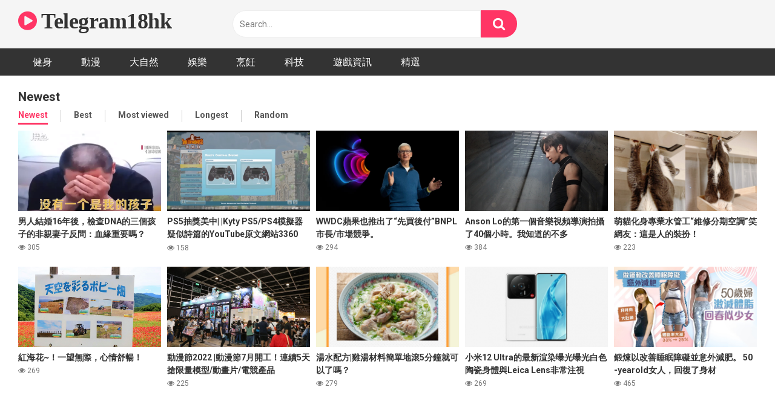

--- FILE ---
content_type: text/html; charset=UTF-8
request_url: https://telegram18hk.com/?filter=latest
body_size: 12111
content:
<!DOCTYPE html>


<html lang="zh-HK">
<head>
<meta charset="UTF-8">
<meta content='width=device-width, initial-scale=1.0, maximum-scale=1.0, user-scalable=0' name='viewport' />
<link rel="profile" href="https://gmpg.org/xfn/11">
<link rel="icon" href="">

<!-- Meta social networks -->

<!-- Temp Style -->


<style>
	.post-thumbnail {
		aspect-ratio: 16/9;
	}
	.post-thumbnail video,
	.post-thumbnail img {
		object-fit: cover;
	}

			@import url(https://fonts.googleapis.com/css?family=Open+Sans);
		body.custom-background {
		background-image: url();
		background-color: #181818!important;
		background-repeat: repeat;
		background-attachment: fixed;
	}
	.site-title a {
		font-family: Open Sans;
		font-size: 36px;
	}
	.site-branding .logo img {
		max-width: 300px;
		max-height: 120px;
		margin-top: 0px;
		margin-left: 0px;
	}
	a,
	.site-title a i,
	.thumb-block:hover span.title,
	.categories-list .thumb-block:hover .entry-header .cat-title:before,
	.required,
	.post-like a:hover i,
	.top-bar i:hover,
	.menu-toggle i,
	.main-navigation.toggled li:hover > a,
	.main-navigation.toggled li.focus > a,
	.main-navigation.toggled li.current_page_item > a,
	.main-navigation.toggled li.current-menu-item > a,
	#filters .filters-select:after,
	.top-bar .membership a i,
	.thumb-block:hover .photos-count i,
	.aside-filters span:hover a,
	.aside-filters span:hover a i,
	.filters a.active,
	.filters a:hover,
	.archive-aside a:hover,
	#video-links a:hover,
	#video-links a:hover i,
	.video-share .video-share-url a#clickme:hover,
	a#show-sharing-buttons.active,
	a#show-sharing-buttons.active i,
	.morelink:hover,
	.morelink:hover i,
	.footer-menu-container a:hover,
	.categories-list .thumb-block:hover .entry-header span,
	.tags-letter-block .tag-items .tag-item a:hover,
	.menu-toggle-open,
	.search-open {
		color: #FF3565;
	}
	button,
	.button,
	.btn,
	input[type="button"],
	input[type="reset"],
	input[type="submit"],
	.pagination ul li a.current,
	.pagination ul li a:hover,
	body #filters .label.secondary.active,
	.label.secondary:hover,
	.widget_categories ul li a:hover,
	a.tag-cloud-link:hover,
	.template-actors li a:hover,
	.rating-bar-meter,
	.vjs-play-progress,
	#filters .filters-options span:hover,
	.top-bar .social-share a:hover,
	.thumb-block:hover span.hd-video,
	.label:hover,
	.label:focus,
	.label:active,
	.mobile-pagination .pagination-nav span,
	.mobile-pagination .pagination-nav a {
		background-color: #FF3565!important;
	}
	button:hover,
	.button:hover {
		background-color: lighten(#FF3565,50%);
	}
	#video-tabs button.tab-link.active,
	.page-title,
	.page .entry-title,
	.comments-title,
	.comment-reply-title,
	input[type="text"]:focus,
	input[type="email"]:focus,
	input[type="url"]:focus,
	input[type="password"]:focus,
	input[type="search"]:focus,
	input[type="number"]:focus,
	input[type="tel"]:focus,
	input[type="range"]:focus,
	input[type="date"]:focus,
	input[type="month"]:focus,
	input[type="week"]:focus,
	input[type="time"]:focus,
	input[type="datetime"]:focus,
	input[type="datetime-local"]:focus,
	input[type="color"]:focus,
	textarea:focus,
	.filters a.active {
		border-color: #FF3565!important;
	}
	ul li.current-menu-item a {
		border-bottom-color: #FF3565!important;
	}
	.logo-watermark-img {
		max-width: px;
	}
	.video-js .vjs-big-play-button {
		background-color: #FF3565!important;
		border-color: #FF3565!important;
	}
</style>

<!-- Google Analytics -->

<!-- Meta Verification -->

<meta name='robots' content='max-image-preview:large' />

	<!-- This site is optimized with the Yoast SEO Premium plugin v15.3 - https://yoast.com/wordpress/plugins/seo/ -->
	<title>Telegram18hk -</title>
	<meta name="robots" content="index, follow, max-snippet:-1, max-image-preview:large, max-video-preview:-1" />
	<link rel="canonical" href="https://telegram18hk.com/" />
	<meta property="og:locale" content="zh_HK" />
	<meta property="og:type" content="website" />
	<meta property="og:title" content="Telegram18hk -" />
	<meta property="og:url" content="https://telegram18hk.com/" />
	<meta property="og:site_name" content="Telegram18hk" />
	<meta name="twitter:card" content="summary_large_image" />
	<script type="application/ld+json" class="yoast-schema-graph">{"@context":"https://schema.org","@graph":[{"@type":"WebSite","@id":"https://telegram18hk.com/#website","url":"https://telegram18hk.com/","name":"Telegram18hk","description":"","inLanguage":"zh-HK"},{"@type":"CollectionPage","@id":"https://telegram18hk.com/#webpage","url":"https://telegram18hk.com/","name":"Telegram18hk -","isPartOf":{"@id":"https://telegram18hk.com/#website"},"inLanguage":"zh-HK","potentialAction":[{"@type":"ReadAction","target":["https://telegram18hk.com/"]}]}]}</script>
	<!-- / Yoast SEO Premium plugin. -->


<link rel='dns-prefetch' href='//fonts.googleapis.com' />
<link rel="alternate" type="application/rss+xml" title="訂閱《Telegram18hk》&raquo; 資訊提供" href="https://telegram18hk.com/feed/" />
<link rel="alternate" type="application/rss+xml" title="訂閱《Telegram18hk》&raquo; 留言的資訊提供" href="https://telegram18hk.com/comments/feed/" />
<style id='wp-img-auto-sizes-contain-inline-css' type='text/css'>
img:is([sizes=auto i],[sizes^="auto," i]){contain-intrinsic-size:3000px 1500px}
/*# sourceURL=wp-img-auto-sizes-contain-inline-css */
</style>
<style id='wp-emoji-styles-inline-css' type='text/css'>

	img.wp-smiley, img.emoji {
		display: inline !important;
		border: none !important;
		box-shadow: none !important;
		height: 1em !important;
		width: 1em !important;
		margin: 0 0.07em !important;
		vertical-align: -0.1em !important;
		background: none !important;
		padding: 0 !important;
	}
/*# sourceURL=wp-emoji-styles-inline-css */
</style>
<style id='wp-block-library-inline-css' type='text/css'>
:root{--wp-block-synced-color:#7a00df;--wp-block-synced-color--rgb:122,0,223;--wp-bound-block-color:var(--wp-block-synced-color);--wp-editor-canvas-background:#ddd;--wp-admin-theme-color:#007cba;--wp-admin-theme-color--rgb:0,124,186;--wp-admin-theme-color-darker-10:#006ba1;--wp-admin-theme-color-darker-10--rgb:0,107,160.5;--wp-admin-theme-color-darker-20:#005a87;--wp-admin-theme-color-darker-20--rgb:0,90,135;--wp-admin-border-width-focus:2px}@media (min-resolution:192dpi){:root{--wp-admin-border-width-focus:1.5px}}.wp-element-button{cursor:pointer}:root .has-very-light-gray-background-color{background-color:#eee}:root .has-very-dark-gray-background-color{background-color:#313131}:root .has-very-light-gray-color{color:#eee}:root .has-very-dark-gray-color{color:#313131}:root .has-vivid-green-cyan-to-vivid-cyan-blue-gradient-background{background:linear-gradient(135deg,#00d084,#0693e3)}:root .has-purple-crush-gradient-background{background:linear-gradient(135deg,#34e2e4,#4721fb 50%,#ab1dfe)}:root .has-hazy-dawn-gradient-background{background:linear-gradient(135deg,#faaca8,#dad0ec)}:root .has-subdued-olive-gradient-background{background:linear-gradient(135deg,#fafae1,#67a671)}:root .has-atomic-cream-gradient-background{background:linear-gradient(135deg,#fdd79a,#004a59)}:root .has-nightshade-gradient-background{background:linear-gradient(135deg,#330968,#31cdcf)}:root .has-midnight-gradient-background{background:linear-gradient(135deg,#020381,#2874fc)}:root{--wp--preset--font-size--normal:16px;--wp--preset--font-size--huge:42px}.has-regular-font-size{font-size:1em}.has-larger-font-size{font-size:2.625em}.has-normal-font-size{font-size:var(--wp--preset--font-size--normal)}.has-huge-font-size{font-size:var(--wp--preset--font-size--huge)}.has-text-align-center{text-align:center}.has-text-align-left{text-align:left}.has-text-align-right{text-align:right}.has-fit-text{white-space:nowrap!important}#end-resizable-editor-section{display:none}.aligncenter{clear:both}.items-justified-left{justify-content:flex-start}.items-justified-center{justify-content:center}.items-justified-right{justify-content:flex-end}.items-justified-space-between{justify-content:space-between}.screen-reader-text{border:0;clip-path:inset(50%);height:1px;margin:-1px;overflow:hidden;padding:0;position:absolute;width:1px;word-wrap:normal!important}.screen-reader-text:focus{background-color:#ddd;clip-path:none;color:#444;display:block;font-size:1em;height:auto;left:5px;line-height:normal;padding:15px 23px 14px;text-decoration:none;top:5px;width:auto;z-index:100000}html :where(.has-border-color){border-style:solid}html :where([style*=border-top-color]){border-top-style:solid}html :where([style*=border-right-color]){border-right-style:solid}html :where([style*=border-bottom-color]){border-bottom-style:solid}html :where([style*=border-left-color]){border-left-style:solid}html :where([style*=border-width]){border-style:solid}html :where([style*=border-top-width]){border-top-style:solid}html :where([style*=border-right-width]){border-right-style:solid}html :where([style*=border-bottom-width]){border-bottom-style:solid}html :where([style*=border-left-width]){border-left-style:solid}html :where(img[class*=wp-image-]){height:auto;max-width:100%}:where(figure){margin:0 0 1em}html :where(.is-position-sticky){--wp-admin--admin-bar--position-offset:var(--wp-admin--admin-bar--height,0px)}@media screen and (max-width:600px){html :where(.is-position-sticky){--wp-admin--admin-bar--position-offset:0px}}

/*# sourceURL=wp-block-library-inline-css */
</style><style id='global-styles-inline-css' type='text/css'>
:root{--wp--preset--aspect-ratio--square: 1;--wp--preset--aspect-ratio--4-3: 4/3;--wp--preset--aspect-ratio--3-4: 3/4;--wp--preset--aspect-ratio--3-2: 3/2;--wp--preset--aspect-ratio--2-3: 2/3;--wp--preset--aspect-ratio--16-9: 16/9;--wp--preset--aspect-ratio--9-16: 9/16;--wp--preset--color--black: #000000;--wp--preset--color--cyan-bluish-gray: #abb8c3;--wp--preset--color--white: #ffffff;--wp--preset--color--pale-pink: #f78da7;--wp--preset--color--vivid-red: #cf2e2e;--wp--preset--color--luminous-vivid-orange: #ff6900;--wp--preset--color--luminous-vivid-amber: #fcb900;--wp--preset--color--light-green-cyan: #7bdcb5;--wp--preset--color--vivid-green-cyan: #00d084;--wp--preset--color--pale-cyan-blue: #8ed1fc;--wp--preset--color--vivid-cyan-blue: #0693e3;--wp--preset--color--vivid-purple: #9b51e0;--wp--preset--gradient--vivid-cyan-blue-to-vivid-purple: linear-gradient(135deg,rgb(6,147,227) 0%,rgb(155,81,224) 100%);--wp--preset--gradient--light-green-cyan-to-vivid-green-cyan: linear-gradient(135deg,rgb(122,220,180) 0%,rgb(0,208,130) 100%);--wp--preset--gradient--luminous-vivid-amber-to-luminous-vivid-orange: linear-gradient(135deg,rgb(252,185,0) 0%,rgb(255,105,0) 100%);--wp--preset--gradient--luminous-vivid-orange-to-vivid-red: linear-gradient(135deg,rgb(255,105,0) 0%,rgb(207,46,46) 100%);--wp--preset--gradient--very-light-gray-to-cyan-bluish-gray: linear-gradient(135deg,rgb(238,238,238) 0%,rgb(169,184,195) 100%);--wp--preset--gradient--cool-to-warm-spectrum: linear-gradient(135deg,rgb(74,234,220) 0%,rgb(151,120,209) 20%,rgb(207,42,186) 40%,rgb(238,44,130) 60%,rgb(251,105,98) 80%,rgb(254,248,76) 100%);--wp--preset--gradient--blush-light-purple: linear-gradient(135deg,rgb(255,206,236) 0%,rgb(152,150,240) 100%);--wp--preset--gradient--blush-bordeaux: linear-gradient(135deg,rgb(254,205,165) 0%,rgb(254,45,45) 50%,rgb(107,0,62) 100%);--wp--preset--gradient--luminous-dusk: linear-gradient(135deg,rgb(255,203,112) 0%,rgb(199,81,192) 50%,rgb(65,88,208) 100%);--wp--preset--gradient--pale-ocean: linear-gradient(135deg,rgb(255,245,203) 0%,rgb(182,227,212) 50%,rgb(51,167,181) 100%);--wp--preset--gradient--electric-grass: linear-gradient(135deg,rgb(202,248,128) 0%,rgb(113,206,126) 100%);--wp--preset--gradient--midnight: linear-gradient(135deg,rgb(2,3,129) 0%,rgb(40,116,252) 100%);--wp--preset--font-size--small: 13px;--wp--preset--font-size--medium: 20px;--wp--preset--font-size--large: 36px;--wp--preset--font-size--x-large: 42px;--wp--preset--spacing--20: 0.44rem;--wp--preset--spacing--30: 0.67rem;--wp--preset--spacing--40: 1rem;--wp--preset--spacing--50: 1.5rem;--wp--preset--spacing--60: 2.25rem;--wp--preset--spacing--70: 3.38rem;--wp--preset--spacing--80: 5.06rem;--wp--preset--shadow--natural: 6px 6px 9px rgba(0, 0, 0, 0.2);--wp--preset--shadow--deep: 12px 12px 50px rgba(0, 0, 0, 0.4);--wp--preset--shadow--sharp: 6px 6px 0px rgba(0, 0, 0, 0.2);--wp--preset--shadow--outlined: 6px 6px 0px -3px rgb(255, 255, 255), 6px 6px rgb(0, 0, 0);--wp--preset--shadow--crisp: 6px 6px 0px rgb(0, 0, 0);}:where(.is-layout-flex){gap: 0.5em;}:where(.is-layout-grid){gap: 0.5em;}body .is-layout-flex{display: flex;}.is-layout-flex{flex-wrap: wrap;align-items: center;}.is-layout-flex > :is(*, div){margin: 0;}body .is-layout-grid{display: grid;}.is-layout-grid > :is(*, div){margin: 0;}:where(.wp-block-columns.is-layout-flex){gap: 2em;}:where(.wp-block-columns.is-layout-grid){gap: 2em;}:where(.wp-block-post-template.is-layout-flex){gap: 1.25em;}:where(.wp-block-post-template.is-layout-grid){gap: 1.25em;}.has-black-color{color: var(--wp--preset--color--black) !important;}.has-cyan-bluish-gray-color{color: var(--wp--preset--color--cyan-bluish-gray) !important;}.has-white-color{color: var(--wp--preset--color--white) !important;}.has-pale-pink-color{color: var(--wp--preset--color--pale-pink) !important;}.has-vivid-red-color{color: var(--wp--preset--color--vivid-red) !important;}.has-luminous-vivid-orange-color{color: var(--wp--preset--color--luminous-vivid-orange) !important;}.has-luminous-vivid-amber-color{color: var(--wp--preset--color--luminous-vivid-amber) !important;}.has-light-green-cyan-color{color: var(--wp--preset--color--light-green-cyan) !important;}.has-vivid-green-cyan-color{color: var(--wp--preset--color--vivid-green-cyan) !important;}.has-pale-cyan-blue-color{color: var(--wp--preset--color--pale-cyan-blue) !important;}.has-vivid-cyan-blue-color{color: var(--wp--preset--color--vivid-cyan-blue) !important;}.has-vivid-purple-color{color: var(--wp--preset--color--vivid-purple) !important;}.has-black-background-color{background-color: var(--wp--preset--color--black) !important;}.has-cyan-bluish-gray-background-color{background-color: var(--wp--preset--color--cyan-bluish-gray) !important;}.has-white-background-color{background-color: var(--wp--preset--color--white) !important;}.has-pale-pink-background-color{background-color: var(--wp--preset--color--pale-pink) !important;}.has-vivid-red-background-color{background-color: var(--wp--preset--color--vivid-red) !important;}.has-luminous-vivid-orange-background-color{background-color: var(--wp--preset--color--luminous-vivid-orange) !important;}.has-luminous-vivid-amber-background-color{background-color: var(--wp--preset--color--luminous-vivid-amber) !important;}.has-light-green-cyan-background-color{background-color: var(--wp--preset--color--light-green-cyan) !important;}.has-vivid-green-cyan-background-color{background-color: var(--wp--preset--color--vivid-green-cyan) !important;}.has-pale-cyan-blue-background-color{background-color: var(--wp--preset--color--pale-cyan-blue) !important;}.has-vivid-cyan-blue-background-color{background-color: var(--wp--preset--color--vivid-cyan-blue) !important;}.has-vivid-purple-background-color{background-color: var(--wp--preset--color--vivid-purple) !important;}.has-black-border-color{border-color: var(--wp--preset--color--black) !important;}.has-cyan-bluish-gray-border-color{border-color: var(--wp--preset--color--cyan-bluish-gray) !important;}.has-white-border-color{border-color: var(--wp--preset--color--white) !important;}.has-pale-pink-border-color{border-color: var(--wp--preset--color--pale-pink) !important;}.has-vivid-red-border-color{border-color: var(--wp--preset--color--vivid-red) !important;}.has-luminous-vivid-orange-border-color{border-color: var(--wp--preset--color--luminous-vivid-orange) !important;}.has-luminous-vivid-amber-border-color{border-color: var(--wp--preset--color--luminous-vivid-amber) !important;}.has-light-green-cyan-border-color{border-color: var(--wp--preset--color--light-green-cyan) !important;}.has-vivid-green-cyan-border-color{border-color: var(--wp--preset--color--vivid-green-cyan) !important;}.has-pale-cyan-blue-border-color{border-color: var(--wp--preset--color--pale-cyan-blue) !important;}.has-vivid-cyan-blue-border-color{border-color: var(--wp--preset--color--vivid-cyan-blue) !important;}.has-vivid-purple-border-color{border-color: var(--wp--preset--color--vivid-purple) !important;}.has-vivid-cyan-blue-to-vivid-purple-gradient-background{background: var(--wp--preset--gradient--vivid-cyan-blue-to-vivid-purple) !important;}.has-light-green-cyan-to-vivid-green-cyan-gradient-background{background: var(--wp--preset--gradient--light-green-cyan-to-vivid-green-cyan) !important;}.has-luminous-vivid-amber-to-luminous-vivid-orange-gradient-background{background: var(--wp--preset--gradient--luminous-vivid-amber-to-luminous-vivid-orange) !important;}.has-luminous-vivid-orange-to-vivid-red-gradient-background{background: var(--wp--preset--gradient--luminous-vivid-orange-to-vivid-red) !important;}.has-very-light-gray-to-cyan-bluish-gray-gradient-background{background: var(--wp--preset--gradient--very-light-gray-to-cyan-bluish-gray) !important;}.has-cool-to-warm-spectrum-gradient-background{background: var(--wp--preset--gradient--cool-to-warm-spectrum) !important;}.has-blush-light-purple-gradient-background{background: var(--wp--preset--gradient--blush-light-purple) !important;}.has-blush-bordeaux-gradient-background{background: var(--wp--preset--gradient--blush-bordeaux) !important;}.has-luminous-dusk-gradient-background{background: var(--wp--preset--gradient--luminous-dusk) !important;}.has-pale-ocean-gradient-background{background: var(--wp--preset--gradient--pale-ocean) !important;}.has-electric-grass-gradient-background{background: var(--wp--preset--gradient--electric-grass) !important;}.has-midnight-gradient-background{background: var(--wp--preset--gradient--midnight) !important;}.has-small-font-size{font-size: var(--wp--preset--font-size--small) !important;}.has-medium-font-size{font-size: var(--wp--preset--font-size--medium) !important;}.has-large-font-size{font-size: var(--wp--preset--font-size--large) !important;}.has-x-large-font-size{font-size: var(--wp--preset--font-size--x-large) !important;}
/*# sourceURL=global-styles-inline-css */
</style>

<style id='classic-theme-styles-inline-css' type='text/css'>
/*! This file is auto-generated */
.wp-block-button__link{color:#fff;background-color:#32373c;border-radius:9999px;box-shadow:none;text-decoration:none;padding:calc(.667em + 2px) calc(1.333em + 2px);font-size:1.125em}.wp-block-file__button{background:#32373c;color:#fff;text-decoration:none}
/*# sourceURL=/wp-includes/css/classic-themes.min.css */
</style>
<link rel='stylesheet' id='aoa-css' href='https://telegram18hk.com/wp-content/plugins/ad-overlay-anything/css/style.css?ver=1.9.3' type='text/css' media='all' />
<style id='aoa-inline-css' type='text/css'>
.aoa_close_btn {
    cursor: pointer;
    display: block;
    height: 10px;
    width: 22px;
    position: absolute;
    top: 0;
    right: 0;
    background: #FFFFFF;
    color: #00aecd;
    line-height: 10px;
    font-size: 20px;
    text-decoration: none!important;
    text-align: center;
    font-weight: 700;
    -webkit-border-radius: 50px;
    -moz-border-radius: 50px;
    -o-border-radius: 50px;
    border-radius: 50px;
}
.aoa_close {
    line-height: 12px;
    font-size: 12px;
    font-weight: 700;
    position: absolute;
    top: 0px;
    right: 30px;
    text-transform: uppercase;
}
.aoa_overlay {
    display: block;
    width: 100%;
    height: 100%;
    position: absolute;
    top: 0;
    left: 0;
    background: rgba(0,0,0,.8);
    z-index: 9999;
    color: #00aecd;
    overflow: hidden;
}
.image-container {
  position: absolute; 
top: 0px; 
  left: 0px; 
  width: 100%; 
  height: 100%; 
}
.overlay {
  position: absolute; 
  top: 100px; 
  left: 0px; 
  width: 100%; 
  height: 100%; 
  background-color: rgba(0, 0, 0, 0.5); 
}
/*# sourceURL=aoa-inline-css */
</style>
<link rel='stylesheet' id='passster-public-css' href='https://telegram18hk.com/wp-content/plugins/content-protector/assets/public/passster-public.min.css?ver=4.0.1' type='text/css' media='all' />
<link rel='stylesheet' id='wpst-font-awesome-css' href='https://telegram18hk.com/wp-content/themes/ultimatube/assets/stylesheets/font-awesome/css/font-awesome.min.css?ver=4.7.0' type='text/css' media='all' />
<link rel='stylesheet' id='wpst-style-css' href='https://telegram18hk.com/wp-content/themes/ultimatube/style.css?ver=1.6.0.1766369036' type='text/css' media='all' />
<link rel='stylesheet' id='wpst-roboto-font-css' href='https://fonts.googleapis.com/css?family=Roboto%3A400%2C700&#038;ver=1.6.0' type='text/css' media='all' />
<link rel='stylesheet' id='fwdevp_evp_global_css-css' href='https://telegram18hk.com/wp-content/plugins/fwdevp/css/fwdevp.css?ver=8.4' type='text/css' media='all' />
<script type="text/javascript" src="https://telegram18hk.com/wp-includes/js/jquery/jquery.min.js?ver=3.7.1" id="jquery-core-js"></script>
<script type="text/javascript" src="https://telegram18hk.com/wp-includes/js/jquery/jquery-migrate.min.js?ver=3.4.1" id="jquery-migrate-js"></script>
<script type="text/javascript" id="aoa-js-extra">
/* <![CDATA[ */
var AoaShowAfter = ["6"];
var AoaCloseTimer = ["9"];
var AoaCloseAfter = ["18"];
//# sourceURL=aoa-js-extra
/* ]]> */
</script>
<script type="text/javascript" src="https://telegram18hk.com/wp-content/plugins/ad-overlay-anything/js/aoa-functions.js?ver=1.9.3" id="aoa-js"></script>
<script type="text/javascript" src="https://telegram18hk.com/wp-content/plugins/content-protector/assets/public/cookie.js?ver=6.9" id="passster-cookie-js"></script>
<script type="text/javascript" id="passster-public-js-extra">
/* <![CDATA[ */
var ps_ajax = {"ajax_url":"https://telegram18hk.com/wp-admin/admin-ajax.php","nonce":"25c03ef756","hash_nonce":"1407b3c169","logout_nonce":"26ef012047","post_id":"4213","shortcodes":{"[passster password=\"your-password\"]your content[/passster]":"\u003Cdiv class=\"passster-form\" id=\"ps-725\"\u003E\n    \u003Cform class=\"password-form\" method=\"post\" autocomplete=\"off\" target=\"_top\"\u003E\n        \u003Ch4\u003EProtected Area\u003C/h4\u003E\n        \u003Cp\u003EThis content is password-protected. Please verify with a password to unlock the content.\u003C/p\u003E\n        \u003Cfieldset\u003E\n            \u003Cspan class=\"ps-loader\"\u003E\u003Cimg src=\"https://telegram18hk.com/wp-content/plugins/content-protector/assets/public/ps-loader.svg\"/\u003E\u003C/span\u003E\n            \u003Clabel for=\"passster_password\" style=\"display:none;\"\u003EEnter your password\u003C/label\u003E\n            \u003Cinput placeholder=\"Enter your password..\" type=\"password\" tabindex=\"1\" name=\"passster_password\"\n                   id=\"passster_password\" class=\"passster-password\" autocomplete=\"off\"\n                   data-protection-type=\"password\" data-list=\"[PASSSTER_LIST]\" data-area=\"[PASSSTER_AREA]\"\n                   data-protection=\"[PASSSTER_PROTECTION]\"\u003E\n            \n            \u003Cbutton name=\"submit\" type=\"submit\" class=\"passster-submit\" data-psid=\"ps-725\" \n                    data-submit=\"...Checking Password\" data-redirect=\"\"\u003EUnlock\n            \u003C/button\u003E\n            \u003Cdiv class=\"passster-error\"\u003E\u003C/div\u003E\n        \u003C/fieldset\u003E\n    \u003C/form\u003E\n\u003C/div\u003E"},"permalink":"https://telegram18hk.com/10/4213/","cookie_duration_unit":"days","cookie_duration":"20","disable_cookie":"","unlock_mode":"1"};
//# sourceURL=passster-public-js-extra
/* ]]> */
</script>
<script type="text/javascript" src="https://telegram18hk.com/wp-content/plugins/content-protector/assets/public/passster-public.min.js?ver=4.0.1" id="passster-public-js"></script>
<script type="text/javascript" src="https://telegram18hk.com/wp-content/plugins/fwdevp/js/FWDEVP.js?ver=8.4" id="fwdevp_evp_script-js"></script>
<link rel="https://api.w.org/" href="https://telegram18hk.com/wp-json/" /><link rel="EditURI" type="application/rsd+xml" title="RSD" href="https://telegram18hk.com/xmlrpc.php?rsd" />
<meta name="generator" content="WordPress 6.9" />
        <style>
            .passster-form {
                max-width: 700px !important;
            }

            .passster-form > form {
                background: #FAFAFA;
                padding: 20px 20px 20px 20px;
                margin: 0px 0px 0px 0px;
                border-radius: px;
            }

            .passster-form h4 {
                font-size: 24px;
                font-weight: 500;
                color: #6804cc;
            }

            .passster-form p {
                font-size: 16px;
                font-weight: 300;
                color: #000;
            }

            .passster-submit, .passster-submit-recaptcha {
                background: #6804cc;
                padding: 10px 10px 10px 10px;
                margin: 0px 0px 0px 0px;
                border-radius: px;
                font-size: 12px;
                font-weight: 400;
                color: #fff;
            }

            .passster-submit:hover, .passster-submit-recaptcha:hover {
                background: #000;
                color: #fff;
            }
        </style>
		<link rel="icon" href="https://telegram18hk.com/wp-content/uploads/2022/05/cropped-800px-Telegram_Messenger-32x32.png" sizes="32x32" />
<link rel="icon" href="https://telegram18hk.com/wp-content/uploads/2022/05/cropped-800px-Telegram_Messenger-192x192.png" sizes="192x192" />
<link rel="apple-touch-icon" href="https://telegram18hk.com/wp-content/uploads/2022/05/cropped-800px-Telegram_Messenger-180x180.png" />
<meta name="msapplication-TileImage" content="https://telegram18hk.com/wp-content/uploads/2022/05/cropped-800px-Telegram_Messenger-270x270.png" />
</head>

<body 
class="home blog wp-theme-ultimatube hfeed">

<div id="page">
	<a class="skip-link screen-reader-text" href="#content">Skip to content</a>

	<div class="header row">
		<div class="site-branding">
			<div class="logo">
															<h1 class="site-title"><a href="https://telegram18hk.com/" rel="home">
																								<i class="fa fa-play-circle"></i> 	Telegram18hk</a></h1>
										
				
									<p class="site-description">
											</p>
							</div>
		</div><!-- .site-branding -->
		
		<div class="search-menu-mobile">
	<div class="header-search-mobile">
		<i class="fa fa-search"></i>    
	</div>	
	<div id="menu-toggle">
		<i class="fa fa-bars"></i>
	</div>
</div>

<div class="header-search">
	<form method="get" id="searchform" action="https://telegram18hk.com/">        
					<input class="input-group-field" value="Search..." name="s" id="s" onfocus="if (this.value == 'Search...') {this.value = '';}" onblur="if (this.value == '') {this.value = 'Search...';}" type="text" />
				
		<input class="fa-input" type="submit" id="searchsubmit" value="&#xf002;" />        
	</form>
</div>
		<nav id="site-navigation" class="main-navigation 
		" role="navigation">
						<div id="head-mobile"></div>
			<div class="button-nav"></div>			
			<ul id="menu-main-menu" class="menu"><li id="menu-item-4115" class="menu-item menu-item-type-taxonomy menu-item-object-category menu-item-4115"><a href="https://telegram18hk.com/category/%e5%81%a5%e8%ba%ab/">健身</a></li>
<li id="menu-item-4116" class="menu-item menu-item-type-taxonomy menu-item-object-category menu-item-4116"><a href="https://telegram18hk.com/category/%e5%8b%95%e6%bc%ab/">動漫</a></li>
<li id="menu-item-4117" class="menu-item menu-item-type-taxonomy menu-item-object-category menu-item-4117"><a href="https://telegram18hk.com/category/%e5%a4%a7%e8%87%aa%e7%84%b6/">大自然</a></li>
<li id="menu-item-4119" class="menu-item menu-item-type-taxonomy menu-item-object-category menu-item-4119"><a href="https://telegram18hk.com/category/%e5%a8%9b%e6%a8%82/">娛樂</a></li>
<li id="menu-item-4120" class="menu-item menu-item-type-taxonomy menu-item-object-category menu-item-4120"><a href="https://telegram18hk.com/category/%e7%83%b9%e9%a3%aa/">烹飪</a></li>
<li id="menu-item-4121" class="menu-item menu-item-type-taxonomy menu-item-object-category menu-item-4121"><a href="https://telegram18hk.com/category/%e7%a7%91%e5%ad%b8%e6%8e%a2%e7%a7%98/">科技</a></li>
<li id="menu-item-4123" class="menu-item menu-item-type-taxonomy menu-item-object-category menu-item-4123"><a href="https://telegram18hk.com/category/%e9%81%8a%e6%88%b2%e8%b3%87%e8%a8%8a/">遊戲資訊</a></li>
<li id="menu-item-4122" class="menu-item menu-item-type-taxonomy menu-item-object-category menu-item-4122"><a href="https://telegram18hk.com/category/%e7%b2%be%e9%81%b8/">精選</a></li>
</ul>		</nav>
	</div>
	<div class="clear"></div> 

	
	<div id="content" class="site-content row">
	<div id="primary" class="content-area">
		<main id="main" class="site-main
		" role="main">
						<div class="archive-content clearfix-after">
									<h2 class="widget-title">Newest</h2>

					    
		<div class="filters">
		<a class="filter-title" href="#!">Newest</a>
		<div class="filters-list">
				
				<a class="active" href="/?filter=latest">Newest</a>
				<a class="" href="/?filter=popular">Best</a>	
				<a class="" href="/?filter=most-viewed">Most viewed</a>				
				<a class="" href="/?filter=longest">Longest</a>
				<a class="" href="/?filter=random">Random</a>	
					</div>
	</div>
										<div class="video-list-content
					">
						<div class="videos-list">
							
<article data-video-id="video_1" data-main-thumb="https://telegram18hk.com/wp-content/uploads/2022/06/1.png" class="thumb-block video-preview-item full-width post-4213 post type-post status-publish format-standard has-post-thumbnail hentry category-5 tag-8215 tag-8214" data-post-id="4213">
	<a href="https://telegram18hk.com/10/4213/" title="男人結婚16年後，檢查DNA的三個孩子的非親妻子反問：血緣重要嗎？">
		<div class="post-thumbnail">
			
			<div class="post-thumbnail-container"><img class="video-main-thumb" width="300" height="168.75" src="https://telegram18hk.com/wp-content/uploads/2022/06/1.png" alt="男人結婚16年後，檢查DNA的三個孩子的非親妻子反問：血緣重要嗎？"></div>			<div class="video-overlay"></div>

								</div>
		<header class="entry-header">
			<span class="title">男人結婚16年後，檢查DNA的三個孩子的非親妻子反問：血緣重要嗎？</span>
							<div class="under-thumb">
					<span class="views"><i class="fa fa-eye"></i> 305</span>									</div>
					</header>
	</a>
</article>

<article data-video-id="video_2" data-main-thumb="https://telegram18hk.com/wp-content/uploads/2022/06/1-6.jpg" data-thumbs="https://telegram18hk.com/wp-content/uploads/2022/06/1-6.jpg,https://telegram18hk.com/wp-content/uploads/2022/06/2-6.jpg,https://telegram18hk.com/wp-content/uploads/2022/06/3-5.jpg,https://telegram18hk.com/wp-content/uploads/2022/06/4-4.jpg,https://telegram18hk.com/wp-content/uploads/2022/06/5-2.jpg" class="thumb-block video-preview-item full-width post-4198 post type-post status-publish format-standard has-post-thumbnail hentry category-80 tag-ps5" data-post-id="4198">
	<a href="https://telegram18hk.com/49/4198/" title="PS5抽獎美中| |Kyty  PS5/PS4模擬器疑似詩篇的YouTube原文網站3360 PS5抽獎美中">
		<div class="post-thumbnail">
			
			<div class="post-thumbnail-container"><img class="video-main-thumb" width="300" height="168.75" src="https://telegram18hk.com/wp-content/uploads/2022/06/1-6.jpg" alt="PS5抽獎美中| |Kyty  PS5/PS4模擬器疑似詩篇的YouTube原文網站3360 PS5抽獎美中"></div>			<div class="video-overlay"></div>

								</div>
		<header class="entry-header">
			<span class="title">PS5抽獎美中| |Kyty  PS5/PS4模擬器疑似詩篇的YouTube原文網站3360 PS5抽獎美中</span>
							<div class="under-thumb">
					<span class="views"><i class="fa fa-eye"></i> 158</span>									</div>
					</header>
	</a>
</article>

<article data-video-id="video_3" data-main-thumb="https://telegram18hk.com/wp-content/uploads/2022/06/1-5.jpg" data-thumbs="https://telegram18hk.com/wp-content/uploads/2022/06/1-5.jpg,https://telegram18hk.com/wp-content/uploads/2022/06/2-5.jpg,https://telegram18hk.com/wp-content/uploads/2022/06/3-4.jpg" class="thumb-block video-preview-item full-width post-4193 post type-post status-publish format-standard has-post-thumbnail hentry category-2942 tag-bnpl tag-8212" data-post-id="4193">
	<a href="https://telegram18hk.com/11/4193/" title="WWDC蘋果也推出了“先買後付”BNPL市長/市場競爭。">
		<div class="post-thumbnail">
			
			<div class="post-thumbnail-container"><img class="video-main-thumb" width="300" height="168.75" src="https://telegram18hk.com/wp-content/uploads/2022/06/1-5.jpg" alt="WWDC蘋果也推出了“先買後付”BNPL市長/市場競爭。"></div>			<div class="video-overlay"></div>

								</div>
		<header class="entry-header">
			<span class="title">WWDC蘋果也推出了“先買後付”BNPL市長/市場競爭。</span>
							<div class="under-thumb">
					<span class="views"><i class="fa fa-eye"></i> 294</span>									</div>
					</header>
	</a>
</article>

<article data-video-id="video_4" data-main-thumb="https://telegram18hk.com/wp-content/uploads/2022/06/1-4.jpg" data-thumbs="https://telegram18hk.com/wp-content/uploads/2022/06/1-4.jpg,https://telegram18hk.com/wp-content/uploads/2022/06/2-4.jpg,https://telegram18hk.com/wp-content/uploads/2022/06/3-3.jpg,https://telegram18hk.com/wp-content/uploads/2022/06/4-3.jpg" class="thumb-block video-preview-item full-width post-4187 post type-post status-publish format-standard has-post-thumbnail hentry category-1622 tag-anson-lo" data-post-id="4187">
	<a href="https://telegram18hk.com/35/4187/" title="Anson  Lo的第一個音樂視頻導演拍攝了40個小時。我知道的不多">
		<div class="post-thumbnail">
			
			<div class="post-thumbnail-container"><img class="video-main-thumb" width="300" height="168.75" src="https://telegram18hk.com/wp-content/uploads/2022/06/1-4.jpg" alt="Anson  Lo的第一個音樂視頻導演拍攝了40個小時。我知道的不多"></div>			<div class="video-overlay"></div>

								</div>
		<header class="entry-header">
			<span class="title">Anson  Lo的第一個音樂視頻導演拍攝了40個小時。我知道的不多</span>
							<div class="under-thumb">
					<span class="views"><i class="fa fa-eye"></i> 384</span>									</div>
					</header>
	</a>
</article>

<article data-video-id="video_5" data-main-thumb="https://telegram18hk.com/wp-content/uploads/2022/06/1-3.jpg" data-thumbs="https://telegram18hk.com/wp-content/uploads/2022/06/1-3.jpg,https://telegram18hk.com/wp-content/uploads/2022/06/2-3.jpg,https://telegram18hk.com/wp-content/uploads/2022/06/3-2.jpg,https://telegram18hk.com/wp-content/uploads/2022/06/4-2.jpg,https://telegram18hk.com/wp-content/uploads/2022/06/5-1.jpg,https://telegram18hk.com/wp-content/uploads/2022/06/6-1.jpg,https://telegram18hk.com/wp-content/uploads/2022/06/7-1.jpg,https://telegram18hk.com/wp-content/uploads/2022/06/8-1.jpg" class="thumb-block video-preview-item full-width post-4177 post type-post status-publish format-standard has-post-thumbnail hentry category-162 tag-8209" data-post-id="4177">
	<a href="https://telegram18hk.com/48/4177/" title="萌貓化身專業水管工“維修分期空調”笑網友：這是人的裝扮！">
		<div class="post-thumbnail">
			
			<div class="post-thumbnail-container"><img class="video-main-thumb" width="300" height="168.75" src="https://telegram18hk.com/wp-content/uploads/2022/06/1-3.jpg" alt="萌貓化身專業水管工“維修分期空調”笑網友：這是人的裝扮！"></div>			<div class="video-overlay"></div>

								</div>
		<header class="entry-header">
			<span class="title">萌貓化身專業水管工“維修分期空調”笑網友：這是人的裝扮！</span>
							<div class="under-thumb">
					<span class="views"><i class="fa fa-eye"></i> 223</span>									</div>
					</header>
	</a>
</article>

<article data-video-id="video_6" data-main-thumb="https://telegram18hk.com/wp-content/uploads/2022/06/1-2.jpg" data-thumbs="https://telegram18hk.com/wp-content/uploads/2022/06/1-2.jpg,https://telegram18hk.com/wp-content/uploads/2022/06/2-2.jpg,https://telegram18hk.com/wp-content/uploads/2022/06/3-1.jpg,https://telegram18hk.com/wp-content/uploads/2022/06/4-1.jpg" class="thumb-block video-preview-item full-width post-4170 post type-post status-publish format-standard has-post-thumbnail hentry category-1369 tag-8208" data-post-id="4170">
	<a href="https://telegram18hk.com/02/4170/" title="紅海花~！一望無際，心情舒暢！">
		<div class="post-thumbnail">
			
			<div class="post-thumbnail-container"><img class="video-main-thumb" width="300" height="168.75" src="https://telegram18hk.com/wp-content/uploads/2022/06/1-2.jpg" alt="紅海花~！一望無際，心情舒暢！"></div>			<div class="video-overlay"></div>

								</div>
		<header class="entry-header">
			<span class="title">紅海花~！一望無際，心情舒暢！</span>
							<div class="under-thumb">
					<span class="views"><i class="fa fa-eye"></i> 269</span>									</div>
					</header>
	</a>
</article>

<article data-video-id="video_7" data-main-thumb="https://telegram18hk.com/wp-content/uploads/2022/06/1-1.jpg" data-thumbs="https://telegram18hk.com/wp-content/uploads/2022/06/1-1.jpg,https://telegram18hk.com/wp-content/uploads/2022/06/2-1.jpg" class="thumb-block video-preview-item full-width post-4166 post type-post status-publish format-standard has-post-thumbnail hentry category-3 tag-8207" data-post-id="4166">
	<a href="https://telegram18hk.com/46/4166/" title="動漫節2022 |動漫節7月開工！連續5天搶限量模型/動畫片/電競產品">
		<div class="post-thumbnail">
			
			<div class="post-thumbnail-container"><img class="video-main-thumb" width="300" height="168.75" src="https://telegram18hk.com/wp-content/uploads/2022/06/1-1.jpg" alt="動漫節2022 |動漫節7月開工！連續5天搶限量模型/動畫片/電競產品"></div>			<div class="video-overlay"></div>

								</div>
		<header class="entry-header">
			<span class="title">動漫節2022 |動漫節7月開工！連續5天搶限量模型/動畫片/電競產品</span>
							<div class="under-thumb">
					<span class="views"><i class="fa fa-eye"></i> 225</span>									</div>
					</header>
	</a>
</article>

<article data-video-id="video_8" data-main-thumb="https://telegram18hk.com/wp-content/uploads/2022/06/2.jpg" data-thumbs="https://telegram18hk.com/wp-content/uploads/2022/06/1.jpg,https://telegram18hk.com/wp-content/uploads/2022/06/10.jpg,https://telegram18hk.com/wp-content/uploads/2022/06/11.jpg,https://telegram18hk.com/wp-content/uploads/2022/06/2.jpg,https://telegram18hk.com/wp-content/uploads/2022/06/3.jpg,https://telegram18hk.com/wp-content/uploads/2022/06/4.jpg,https://telegram18hk.com/wp-content/uploads/2022/06/5.jpg,https://telegram18hk.com/wp-content/uploads/2022/06/6.jpg,https://telegram18hk.com/wp-content/uploads/2022/06/7.jpg,https://telegram18hk.com/wp-content/uploads/2022/06/8.jpg,https://telegram18hk.com/wp-content/uploads/2022/06/9.jpg" class="thumb-block video-preview-item full-width post-4153 post type-post status-publish format-standard has-post-thumbnail hentry category-737 tag-8206" data-post-id="4153">
	<a href="https://telegram18hk.com/06/4153/" title="湯水配方|雞湯材料簡單地滾5分鐘就可以了嗎？">
		<div class="post-thumbnail">
			
			<div class="post-thumbnail-container"><img class="video-main-thumb" width="300" height="168.75" src="https://telegram18hk.com/wp-content/uploads/2022/06/2.jpg" alt="湯水配方|雞湯材料簡單地滾5分鐘就可以了嗎？"></div>			<div class="video-overlay"></div>

								</div>
		<header class="entry-header">
			<span class="title">湯水配方|雞湯材料簡單地滾5分鐘就可以了嗎？</span>
							<div class="under-thumb">
					<span class="views"><i class="fa fa-eye"></i> 279</span>									</div>
					</header>
	</a>
</article>

<article data-video-id="video_9" data-main-thumb="https://telegram18hk.com/wp-content/uploads/2022/06/weUk6yUbCAlVzzaWJaYVMcVrw6uT_hD8mMrz1pjK89Y.jpg" data-thumbs="https://telegram18hk.com/wp-content/uploads/2022/06/FKetun-Ve_fvJ7s8lQSkmk0GFGd6XnxglXDCrpVwwq4.jpg,https://telegram18hk.com/wp-content/uploads/2022/06/VwwC6ruTKyETjMyq8W-f11ywi_BADwqyaH9kb2h_ZG8.jpg,https://telegram18hk.com/wp-content/uploads/2022/06/aGaGkWJipyfFwz2jivGFYzHfRBoj9qHPIXJJIyFySSM.jpg,https://telegram18hk.com/wp-content/uploads/2022/06/vkn63qOYtwaX_Y8AtZR3q_V-8Scd-AeRllDywJZQ8sA.jpg,https://telegram18hk.com/wp-content/uploads/2022/06/weUk6yUbCAlVzzaWJaYVMcVrw6uT_hD8mMrz1pjK89Y.jpg" class="thumb-block video-preview-item full-width post-4146 post type-post status-publish format-standard has-post-thumbnail hentry category-5 tag-8204 tag-12-ultra" data-post-id="4146">
	<a href="https://telegram18hk.com/51/4146/" title="小米12 Ultra的最新渲染曝光曝光白色陶瓷身體與Leica  Lens非常注視">
		<div class="post-thumbnail">
			
			<div class="post-thumbnail-container"><img class="video-main-thumb" width="300" height="168.75" src="https://telegram18hk.com/wp-content/uploads/2022/06/weUk6yUbCAlVzzaWJaYVMcVrw6uT_hD8mMrz1pjK89Y.jpg" alt="小米12 Ultra的最新渲染曝光曝光白色陶瓷身體與Leica  Lens非常注視"></div>			<div class="video-overlay"></div>

								</div>
		<header class="entry-header">
			<span class="title">小米12 Ultra的最新渲染曝光曝光白色陶瓷身體與Leica  Lens非常注視</span>
							<div class="under-thumb">
					<span class="views"><i class="fa fa-eye"></i> 269</span>									</div>
					</header>
	</a>
</article>

<article data-video-id="video_10" data-main-thumb="https://telegram18hk.com/wp-content/uploads/2022/06/0101_1024.jpeg" class="thumb-block video-preview-item full-width post-4132 post type-post status-publish format-standard has-post-thumbnail hentry category-592 tag-8203 tag-2262 tag-8202" data-post-id="4132">
	<a href="https://telegram18hk.com/15/4132/" title="鍛煉以改善睡眠障礙並意外減肥。 50 -yearold女人，回復了身材">
		<div class="post-thumbnail">
			
			<div class="post-thumbnail-container"><img class="video-main-thumb" width="300" height="168.75" src="https://telegram18hk.com/wp-content/uploads/2022/06/0101_1024.jpeg" alt="鍛煉以改善睡眠障礙並意外減肥。 50 -yearold女人，回復了身材"></div>			<div class="video-overlay"></div>

								</div>
		<header class="entry-header">
			<span class="title">鍛煉以改善睡眠障礙並意外減肥。 50 -yearold女人，回復了身材</span>
							<div class="under-thumb">
					<span class="views"><i class="fa fa-eye"></i> 465</span>									</div>
					</header>
	</a>
</article>
						</div>
											</div>
										<div class="clear"></div>
																													</div>
		</main><!-- #main -->
	</div><!-- #primary -->
		<div class="clear"></div>

						
		
		<footer id="colophon" class="site-footer" role="contentinfo">
			
			
					</footer><!-- #colophon -->
	</div><!-- #content -->	
</div><!-- #page -->

<a class="button" href="#" id="back-to-top" title="Back to top"><i class="fa fa-chevron-up"></i></a>

<script type="speculationrules">
{"prefetch":[{"source":"document","where":{"and":[{"href_matches":"/*"},{"not":{"href_matches":["/wp-*.php","/wp-admin/*","/wp-content/uploads/*","/wp-content/*","/wp-content/plugins/*","/wp-content/themes/ultimatube/*","/*\\?(.+)"]}},{"not":{"selector_matches":"a[rel~=\"nofollow\"]"}},{"not":{"selector_matches":".no-prefetch, .no-prefetch a"}}]},"eagerness":"conservative"}]}
</script>
		<div class="modal fade wpst-user-modal" id="wpst-user-modal" tabindex="-1" role="dialog" aria-hidden="true">
			<div class="modal-dialog" data-active-tab="">
				<div class="modal-content">
					<div class="modal-body">
					<a href="#" class="close" data-dismiss="modal" aria-label="Close"><i class="fa fa-remove"></i></a>
						<!-- Register form -->
						<div class="wpst-register">	
															<div class="alert alert-danger">Registration is disabled.</div>
													</div>

						<!-- Login form -->
						<div class="wpst-login">							 
							<h3>Login to Telegram18hk</h3>
						
							<form id="wpst_login_form" action="https://telegram18hk.com/" method="post">

								<div class="form-field">
									<label>Username</label>
									<input class="form-control input-lg required" name="wpst_user_login" type="text"/>
								</div>
								<div class="form-field">
									<label for="wpst_user_pass">Password</label>
									<input class="form-control input-lg required" name="wpst_user_pass" id="wpst_user_pass" type="password"/>
								</div>
								<div class="form-field lost-password">
									<input type="hidden" name="action" value="wpst_login_member"/>
									<button class="btn btn-theme btn-lg" data-loading-text="Loading..." type="submit">Login</button> <a class="alignright" href="#wpst-reset-password">Lost Password?</a>
								</div>
								<input type="hidden" id="login-security" name="login-security" value="7f187f1535" /><input type="hidden" name="_wp_http_referer" value="/?filter=latest" />							</form>
							<div class="wpst-errors"></div>
						</div>

						<!-- Lost Password form -->
						<div class="wpst-reset-password">							 
							<h3>Reset Password</h3>
							<p>Enter the username or e-mail you used in your profile. A password reset link will be sent to you by email.</p>
						
							<form id="wpst_reset_password_form" action="https://telegram18hk.com/" method="post">
								<div class="form-field">
									<label for="wpst_user_or_email">Username or E-mail</label>
									<input class="form-control input-lg required" name="wpst_user_or_email" id="wpst_user_or_email" type="text"/>
								</div>
								<div class="form-field">
									<input type="hidden" name="action" value="wpst_reset_password"/>
									<button class="btn btn-theme btn-lg" data-loading-text="Loading..." type="submit">Get new password</button>
								</div>
								<input type="hidden" id="password-security" name="password-security" value="7f187f1535" /><input type="hidden" name="_wp_http_referer" value="/?filter=latest" />							</form>
							<div class="wpst-errors"></div>
						</div>

						<div class="wpst-loading">
							<p><i class="fa fa-refresh fa-spin"></i><br>Loading...</p>
						</div>
					</div>
					<div class="modal-footer">
						<span class="wpst-register-footer">Don&#039;t have an account? <a href="#wpst-register">Sign up</a></span>
						<span class="wpst-login-footer">Already have an account? <a href="#wpst-login">Login</a></span>
					</div>				
				</div>
			</div>
		</div>
		<script type="text/javascript" id="wpst-main-js-extra">
/* <![CDATA[ */
var wpst_ajax_var = {"url":"https://telegram18hk.com/wp-admin/admin-ajax.php","nonce":"32c68cfb36","ctpl_installed":"","is_mobile":""};
var objectL10nMain = {"readmore":"Read more","close":"Close"};
var options = {"thumbnails_ratio":"16/9"};
//# sourceURL=wpst-main-js-extra
/* ]]> */
</script>
<script type="text/javascript" src="https://telegram18hk.com/wp-content/themes/ultimatube/assets/js/main.js?ver=1.6.0.1766369036" id="wpst-main-js"></script>
<script type="text/javascript" src="https://telegram18hk.com/wp-content/themes/ultimatube/assets/js/skip-link-focus-fix.js?ver=1.0.0" id="wpst-skip-link-focus-fix-js"></script>
<script id="wp-emoji-settings" type="application/json">
{"baseUrl":"https://s.w.org/images/core/emoji/17.0.2/72x72/","ext":".png","svgUrl":"https://s.w.org/images/core/emoji/17.0.2/svg/","svgExt":".svg","source":{"concatemoji":"https://telegram18hk.com/wp-includes/js/wp-emoji-release.min.js?ver=6.9"}}
</script>
<script type="module">
/* <![CDATA[ */
/*! This file is auto-generated */
const a=JSON.parse(document.getElementById("wp-emoji-settings").textContent),o=(window._wpemojiSettings=a,"wpEmojiSettingsSupports"),s=["flag","emoji"];function i(e){try{var t={supportTests:e,timestamp:(new Date).valueOf()};sessionStorage.setItem(o,JSON.stringify(t))}catch(e){}}function c(e,t,n){e.clearRect(0,0,e.canvas.width,e.canvas.height),e.fillText(t,0,0);t=new Uint32Array(e.getImageData(0,0,e.canvas.width,e.canvas.height).data);e.clearRect(0,0,e.canvas.width,e.canvas.height),e.fillText(n,0,0);const a=new Uint32Array(e.getImageData(0,0,e.canvas.width,e.canvas.height).data);return t.every((e,t)=>e===a[t])}function p(e,t){e.clearRect(0,0,e.canvas.width,e.canvas.height),e.fillText(t,0,0);var n=e.getImageData(16,16,1,1);for(let e=0;e<n.data.length;e++)if(0!==n.data[e])return!1;return!0}function u(e,t,n,a){switch(t){case"flag":return n(e,"\ud83c\udff3\ufe0f\u200d\u26a7\ufe0f","\ud83c\udff3\ufe0f\u200b\u26a7\ufe0f")?!1:!n(e,"\ud83c\udde8\ud83c\uddf6","\ud83c\udde8\u200b\ud83c\uddf6")&&!n(e,"\ud83c\udff4\udb40\udc67\udb40\udc62\udb40\udc65\udb40\udc6e\udb40\udc67\udb40\udc7f","\ud83c\udff4\u200b\udb40\udc67\u200b\udb40\udc62\u200b\udb40\udc65\u200b\udb40\udc6e\u200b\udb40\udc67\u200b\udb40\udc7f");case"emoji":return!a(e,"\ud83e\u1fac8")}return!1}function f(e,t,n,a){let r;const o=(r="undefined"!=typeof WorkerGlobalScope&&self instanceof WorkerGlobalScope?new OffscreenCanvas(300,150):document.createElement("canvas")).getContext("2d",{willReadFrequently:!0}),s=(o.textBaseline="top",o.font="600 32px Arial",{});return e.forEach(e=>{s[e]=t(o,e,n,a)}),s}function r(e){var t=document.createElement("script");t.src=e,t.defer=!0,document.head.appendChild(t)}a.supports={everything:!0,everythingExceptFlag:!0},new Promise(t=>{let n=function(){try{var e=JSON.parse(sessionStorage.getItem(o));if("object"==typeof e&&"number"==typeof e.timestamp&&(new Date).valueOf()<e.timestamp+604800&&"object"==typeof e.supportTests)return e.supportTests}catch(e){}return null}();if(!n){if("undefined"!=typeof Worker&&"undefined"!=typeof OffscreenCanvas&&"undefined"!=typeof URL&&URL.createObjectURL&&"undefined"!=typeof Blob)try{var e="postMessage("+f.toString()+"("+[JSON.stringify(s),u.toString(),c.toString(),p.toString()].join(",")+"));",a=new Blob([e],{type:"text/javascript"});const r=new Worker(URL.createObjectURL(a),{name:"wpTestEmojiSupports"});return void(r.onmessage=e=>{i(n=e.data),r.terminate(),t(n)})}catch(e){}i(n=f(s,u,c,p))}t(n)}).then(e=>{for(const n in e)a.supports[n]=e[n],a.supports.everything=a.supports.everything&&a.supports[n],"flag"!==n&&(a.supports.everythingExceptFlag=a.supports.everythingExceptFlag&&a.supports[n]);var t;a.supports.everythingExceptFlag=a.supports.everythingExceptFlag&&!a.supports.flag,a.supports.everything||((t=a.source||{}).concatemoji?r(t.concatemoji):t.wpemoji&&t.twemoji&&(r(t.twemoji),r(t.wpemoji)))});
//# sourceURL=https://telegram18hk.com/wp-includes/js/wp-emoji-loader.min.js
/* ]]> */
</script>

<!-- Other scripts -->

<script defer src="https://static.cloudflareinsights.com/beacon.min.js/vcd15cbe7772f49c399c6a5babf22c1241717689176015" integrity="sha512-ZpsOmlRQV6y907TI0dKBHq9Md29nnaEIPlkf84rnaERnq6zvWvPUqr2ft8M1aS28oN72PdrCzSjY4U6VaAw1EQ==" data-cf-beacon='{"version":"2024.11.0","token":"be357fda5d8c4762bdda30e1d6f1833d","r":1,"server_timing":{"name":{"cfCacheStatus":true,"cfEdge":true,"cfExtPri":true,"cfL4":true,"cfOrigin":true,"cfSpeedBrain":true},"location_startswith":null}}' crossorigin="anonymous"></script>
</body>
</html>

--- FILE ---
content_type: text/css
request_url: https://telegram18hk.com/wp-content/plugins/ad-overlay-anything/css/style.css?ver=1.9.3
body_size: 64
content:

.aoa_wrap {
    position: relative;
    z-index:999;
    max-width: 100%;
    max-height: 100%;
    overflow: hidden;
}

.aoa_overlay {
    display: block;
    width: 100%;
    height: 100%;
    position: absolute;
    top:0;
    left:0;
    background: rgba(0,0,0,0.8);
    z-index:9999;
    color:#fff;
    overflow:hidden;
}

.aoa_close {
    line-height:12px;
    font-size:12px;
    font-weight: bold;
    position:absolute;
    top:10px;
    right: 40px;
    text-transform: uppercase;
}

.aoa_close_btn {
    cursor: pointer;
    display:block;
    height:22px;
    width:22px;
    position:absolute;
    top:0px;
    right: 0px;
    background:blue;
    color:white;
    line-height:30px;
    font-size:25px;
    text-decoration:none !important;
    text-align:center;
    font-weight:bold;
    -webkit-border-radius:50px;
    -moz-border-radius:50px;
    -o-border-radius:50px;
    border-radius:50px;
}

.aoa_content {
    display: inline-block;
    width: 100%;
    text-align: center;
    vertical-align: middle;
    overflow: hidden;
    position: relative;
    top: 50%;
    -ms-transform: translateY(-50%);
    -webkit-transform: translateY(-50%);
    transform: translateY(-50%);
}



--- FILE ---
content_type: text/css
request_url: https://telegram18hk.com/wp-content/plugins/fwdevp/css/fwdevp.css?ver=8.4
body_size: 2225
content:
/**
 * Icomoon vector icons.
 *
 * @package fwdupt
 * @since fwdupt 1.0
 */
 
 @font-face {
  font-family: 'fwdicon';
  src:
    url('fonts/fwdicon.ttf?hojdd7') format('truetype'),
    url('fonts/fwdicon.woff?hojdd7') format('woff'),
    url('fonts/fwdicon.svg?hojdd7#icomoon') format('svg');
    font-weight: normal;
    font-style: normal;
}

.icomoon,
[class^='fwdicon-']:before,
[class*=' fwdicon-']:before {
  /* use !important to prevent issues with browser extensions that change fonts */
  font-family: 'fwdicon' !important;
  speak: none;
  font-style: normal;
  font-weight: normal;
  font-variant: normal;
  text-transform: none;
  line-height: 1;

  /* Better Font Rendering =========== */
  -webkit-font-smoothing: antialiased;
  -moz-osx-font-smoothing: grayscale;
}

.fwdicon-10:before {
  content: '\e900';
}
.fwdicon-AB:before {
  content: '\e901';
}
.fwdicon-author:before {
  content: '\e902';
}
.fwdicon-basket:before {
  content: '\e903';
}
.fwdicon-buffer:before {
  content: '\e904';
}
.fwdicon-calendar:before {
  content: '\e905';
}
.fwdicon-cast:before {
  content: '\e906';
}
.fwdicon-categories:before {
  content: '\e907';
}
.fwdicon-CC:before {
  content: '\e908';
}
.fwdicon-CC-off:before {
  content: '\e909';
}
.fwdicon-clipboard:before {
  content: '\e90a';
}
.fwdicon-close:before {
  content: '\e90b';
}
.fwdicon-comments:before {
  content: '\e90c';
}
.fwdicon-creepy-ghost:before {
  content: '\e90d';
}
.fwdicon-digg:before {
  content: '\e90e';
}
.fwdicon-down:before {
  content: '\e90f';
}
.fwdicon-download:before {
  content: '\e910';
}
.fwdicon-email:before {
  content: '\e911';
}
.fwdicon-embed:before {
  content: '\e912';
}
.fwdicon-facebook:before {
  content: '\e913';
}
.fwdicon-FF-left:before {
  content: '\e914';
}
.fwdicon-FF-right:before {
  content: '\e915';
}
.fwdicon-flash:before {
  content: '\e916';
}
.fwdicon-flikr:before {
  content: '\e917';
}
.fwdicon-fullscreen:before {
  content: '\e918';
}
.fwdicon-full-width:before {
  content: '\e919';
}
.fwdicon-gallery:before {
  content: '\e91a';
}
.fwdicon-gallery-fullscreen:before {
  content: '\e91b';
}
.fwdicon-gallery-minimise:before {
  content: '\e91c';
}
.fwdicon-ghost:before {
  content: '\e91d';
}
.fwdicon-google-plus:before {
  content: '\e91e';
}
.fwdicon-info:before {
  content: '\e91f';
}
.fwdicon-info-off:before {
  content: '\e920';
}
.fwdicon-instagram:before {
  content: '\e921';
}
.fwdicon-left:before {
  content: '\e922';
}
.fwdicon-left-arrow:before {
  content: '\e923';
}
.fwdicon-link:before {
  content: '\e924';
}
.fwdicon-linkedin:before {
  content: '\e925';
}
.fwdicon-loop:before {
  content: '\e926';
}
.fwdicon-love:before {
  content: '\e927';
}
.fwdicon-mail:before {
  content: '\e928';
}
.fwdicon-maps:before {
  content: '\e929';
}
.fwdicon-maximise:before {
  content: '\e92a';
}
.fwdicon-minimise:before {
  content: '\e92b';
}
.fwdicon-minus:before {
  content: '\e92c';
}
.fwdicon-min-width:before {
  content: '\e92d';
}
.fwdicon-music:before {
  content: '\e92e';
}
.fwdicon-normalscreen:before {
  content: '\e92f';
}
.fwdicon-pause:before {
  content: '\e930';
}
.fwdicon-phone:before {
  content: '\e931';
}
.fwdicon-photo:before {
  content: '\e932';
}
.fwdicon-pinterest:before {
  content: '\e933';
}
.fwdicon-play:before {
  content: '\e934';
}
.fwdicon-playlist:before {
  content: '\e935';
}
.fwdicon-playlist-close-sidebar:before {
  content: '\e936';
}
.fwdicon-playlist-sidebar:before {
  content: '\e937';
}
.fwdicon-plus:before {
  content: '\e938';
}
.fwdicon-projects:before {
  content: '\e939';
}
.fwdicon-quote:before {
  content: '\e93a';
}
.fwdicon-quote-thin:before {
  content: '\e93b';
}
.fwdicon-reddit:before {
  content: '\e93c';
}
.fwdicon-reload-3:before {
  content: '\e93d';
}
.fwdicon-reply:before {
  content: '\e93e';
}
.fwdicon-right:before {
  content: '\e93f';
}
.fwdicon-right-arrow:before {
  content: '\e940';
}
.fwdicon-right-arrow-thin:before {
  content: '\e941';
}
.fwdicon-screen-maximise:before {
  content: '\e942';
}
.fwdicon-screen-minimise:before {
  content: '\e943';
}
.fwdicon-search:before {
  content: '\e944';
}
.fwdicon-settings:before {
  content: '\e945';
}
.fwdicon-share:before {
  content: '\e946';
}
.fwdicon-share-off:before {
  content: '\e947';
}
.fwdicon-shuffle:before {
  content: '\e948';
}
.fwdicon-sound:before {
  content: '\e949';
}
.fwdicon-sound-off:before {
  content: '\e94a';
}
.fwdicon-standard-post:before {
  content: '\e94b';
}
.fwdicon-tumblr:before {
  content: '\e94c';
}
.fwdicon-twitter:before {
  content: '\e94d';
}
.fwdicon-uncast:before {
  content: '\e94e';
}
.fwdicon-unlink:before {
  content: '\e94f';
}
.fwdicon-up:before {
  content: '\e950';
}
.fwdicon-video-camera:before {
  content: '\e951';
}
.fwdicon-vimeo:before {
  content: '\e952';
}
.fwdicon-watch-later:before {
  content: '\e953';
}
.fwdicon-youtube:before {
  content: '\e954';
}

/* Vector fonts buttons */
.EVPMainButtonsNormalState{
	transform: rotate(0.3deg);
	overflow: visible !important;
	font-size:20px !important;
	color:#999 !important;
}

.EVPMainButtonsSelectedState{
	transform: rotate(0.3deg);
	overflow: visible !important;
	font-size:20px !important;
	color:#FFF !important;
}

.fwdevp .fwdicon{
	font-family: 'fwdicon';
}

.fwdevp .fwdicon:before{
	position: relative;
}

.fwdevp .fwdicon-pause:before{
	font-size: 19px;
	top: -1px;
}

.fwdevp .fwdicon-download:before{
	top: -1px;
}

.fwdevp .fwdicon-embed{
	font-size: 21px;
}

.fwdevp .fwdicon-sound-off{
	font-size: 22px;
}

.fwdevp .fwdicon-sound{
	font-size: 24px;
}

.fwdevp .fwdicon-sound-off:before,
.fwdevp .fwdicon-sound:before{
	top: 1px;
}

.fwdevp .fwdicon-fullscreen,
.fwdevp .fwdicon-normalscreen{
	font-size: 19px;
}


.EVPLargePlayButtonNormalState{
	position:absolute;
	font-size:30px;
	width:86px;
	height:59px;
	cursor: pointer;
	background-color:#1f1f1f;
	color:#6a6a6a;
}

.EVPLargePlayButtonNormalState .table-cell-fwdevp-button{
	padding:2px 0 0;
}

.EVPLargePlayButtonSelectedState{
	position:absolute;
	font-size:30px;
	width:80px;
	height:80px;
	cursor: pointer;
	background-color:#1f1f1f;
	color:#FFF;
}

.EVPLargePlayButtonSelectedState .table-cell-fwdevp-button{
	padding:2px 0 0;
}

.EVPCloseButtonNormalState{
	overflow: visible;
	position:absolute;
	font-size:14px;
	width:40px;
	height:39px;
	cursor: pointer;
	background-color:#1f1f1f;
	color:#FFFFFF;
}

.EVPCloseButtonNormalState .fwdicon-close{
	position: relative;
	top: 2px;
}

.EVPCloseButtonSelectedState{
	overflow: visible;
	position:absolute;
	font-size:14px;
	width:40px;
	height:39px;
	cursor: pointer;
	background-color:#1f1f1f;
	color:#FF0000;
}

.EVPCloseButtonSelectedState .fwdicon-close{
	position: relative;
	top: 2px;
}

.EVPSocialMediaButtonsNormalState{
	font-size:18px !important;
	color:#999999 !important;
	font-weight:100;
}

.EVPSocialMediaButtonsSelectedState{
	font-size:18px !important;
	color:#FFFFFF !important;
}

.table-fwdevp-button { 
	display: table; width:100%; height:100%; position:absolute;
}

.table-cell-fwdevp-button {
	display: table-cell; width:100%; height: 100%; vertical-align: middle; text-align:center;
}

/* Autoplay text. */
.fwdevp-autoplay-text{
	font: 500 12px Roboto, Arial !important;
	top: 30px !important;
	left: 30px !important;
	border-radius: 14px;
	line-height: 14px !important;
	padding: 6px 23px 6px 18px !important;
	background-color: rgba(0, 0, 0, 0.4);
	color: #FFFFFF;

	transition: background-color .3s ease-out, color .3s ease-out;
}

.fwdevp-autoplay-text:hover{
	color: #000;
	background-color: rgba(255, 255, 255, 1);
}

.fwdevp-autoplay-text:hover svg path{
	fill: #111;
}

.fwdevp-autoplay-text svg{
    transform: translate(6px, 2px);
}

.fwdevp-autoplay-text svg path{
	transition: all .3s ease-out;
	fill: #FFFFFF;
}


/* Subtitle. */
video::cue,
.EVPSubtitle{
	font: 600 22px Roboto, Arial !important;
	text-align:center !important;
	color:#FFFFFF !important;
	text-shadow: 0px 0px 1px #000000 !important;
	line-height:28px !important;
	margin:0 20px 20px !important;
	padding: 0px !important;
}

@media screen and (max-width: 700px){
	video::cue,
	.EVPSubtitle{
		font-size: 16px !important;
		line-height:20px !important;
		margin:0 20px 14px !important;
	}
}

/* Tooltips. */
.EVP-tooltip-text{
	font-family: Roboto, Arial !important;
	padding: 5px 8px 5px !important;
}

/*Thumbnail preview text. */
.fwdevp-thubnails-preview-text{
	font-family: Roboto, Arial !important;
	padding: 5px 8px 4px !important;
}


/* Annotations */
.fwdevp-annotation-normal{
	font-family: Roboto, Arial !important;
	font-size: 14px !important;
	font-weight: 300 !important;
	width: 294px !important;
	line-height: 16px !important;
	padding: 18px 22px 16px 25px !important;
	color: #FFFFFF !important;
	background-color: rgba(0,0,0,.4) !important;
}

.fwdevp-annotation-link-normal{
	font-family: Roboto, Arial !important;
	font-size: 13px !important;
	width: 320px !important;
	font-weight: 300 !important;
	width: 343px !important;
	line-height: 16px !important;
	padding: 18px 22px 16px 25px !important;
	background-color: rgba(0,0,0,.8) ;
	color: #FFFFFF ;
}

.fwdevp-annotation-link-selected{
	font-family: Roboto, Arial !important;
	font-size:13px !important;
	width: 320px !important;
	font-weight: 300 !important;
	width: 343px !important;
	line-height: 16px !important;
	padding: 18px 22px 16px 25px !important;
	background-color: #FFFFFF ;
	color:#000000;
}

.fwdevp-annotation-js-normal{
	font-family: Roboto, Arial !important;
	font-size:13px !important;
	width: 320px !important;
	font-weight: 300 !important;
	width: 343px !important;
	line-height: 16px !important;
	padding: 18px 22px 16px 25px !important;
	background-color: rgba(0,0,0, .4);
	color: #FFFFFF !important;
}

.fwdevp-annotation-js-selected{
	font-family: Roboto, Arial !important;
	font-size:13px !important;
	width: 320px !important;
	font-weight: 300 !important;
	width: 343px !important;
	line-height: 16px !important;
	padding: 18px 22px 16px 25px !important;
	background-color: #FFFFFF;
	color:#000000 !important;
}

.fwdevp-annotation-play-normal{
	font-family:Arial !important;
	text-align:center !important;
	width: 160px !important;
	padding:10px !important;
	padding-top:6px !important;
	padding-bottom:6px !important;
	line-height:20px !important;
	border-style: solid !important;
    border-width: 1px !important;
	border-color: #999999 !important;
	border-radius:4px !important;
	box-shadow: 1px 1px 1px #999999 !important;
	background: #FFFFFF;
	color:#000000;
}

.fwdevp-annotation-play-selected{
	font-family:Arial !important;
	text-align:center !important;
	width: 160px !important;
	padding:10px !important;
	padding-top:6px !important;
	padding-bottom:6px !important;
	line-height:20px !important;
	border-style: solid !important;
    border-width: 1px !important;
	border-color: #FFFFFF !important;
	border-radius:4px !important;
	box-shadow: 1px 1px 1px #999999 !important;
	background: #000000 ;
	color :#FFFFFF;
}


/* Logged in window dark. */
.fwdevp-loggedin-message-dark{
  font: 400 14px  Arial !important;
  color: #AAAAAA !important;
}

.fwdevp-loggedin-message-dark a{
  background-image: linear-gradient(#FFF calc(100% - 1px), #FFF 1px);
  background-size: 0% 2px;
  color: #CCC;
}

.fwdevp-loggedin-message-dark a:hover{
  background-size: 100% 2px;
  color: #FFF;
}

/* Logged in window white. */
.fwdevp-loggedin-message-white{
  font: 400 14px Roboto, Arial !important;
  color: #6a6a6a !important;
}

.fwdevp-loggedin-message-white a{
  background-size: 100% 2px;
  color: #0099FF;
}

.fwdevp-display-none:before{
	display: none !important;
}

--- FILE ---
content_type: text/javascript
request_url: https://telegram18hk.com/wp-content/plugins/ad-overlay-anything/js/aoa-functions.js?ver=1.9.3
body_size: 184
content:
function aoaSetVisibility(id, visibility) {
   "use strict";
	document.getElementById(id).style.display = visibility;
}

function aoaShowClose() {
   "use strict";
	var closeBtns = document.getElementsByClassName("aoa_close_btn");
        Array.prototype.slice.call(closeBtns).every(function(closeBtn) {
                closeBtn.style.display = "block";
        } );

	var closeTexts = document.getElementsByClassName("aoa_close");
        Array.prototype.slice.call(closeTexts).every(function(closeText) {
                closeText.style.display = "block";
        } );
}

function aoaHideClose() {
   "use strict";
	var closeBtns = document.getElementsByClassName("aoa_close_btn");
        Array.prototype.slice.call(closeBtns).every(function(closeBtn) {
                closeBtn.style.display = "none";
        } );

	var closeTexts = document.getElementsByClassName("aoa_close");
        Array.prototype.slice.call(closeTexts).every(function(closeText) {
                closeText.style.display = "none";
        } );
}

function aoaHideAd() {
   "use strict";
	var ads = document.getElementsByClassName("aoa_overlay");
        Array.prototype.slice.call(ads).every(function(ad) {
                ad.style.display = "none";
        } );
}

function aoaShowAd() {
   "use strict";
	var ads = document.getElementsByClassName("aoa_overlay");
        Array.prototype.slice.call(ads).every(function(ad) {
                ad.style.display = "block";
        } );
}

function aoaClick() {
   "use strict";
        var d = new Date();
        var hours = 24;
        d.setTime(d.getTime() + (hours*60*60*1000));
        var expires = "expires="+ d.toUTCString();
        document.cookie = "aoa" + "=" + "1" + ";" + expires + ";path=/";
	aoaHideAd();
}

jQuery(document).ready(function(){
   "use strict";
	if ( typeof AoaShowAfter !== "undefined" && AoaShowAfter > 0 ) {
		aoaHideAd();
		setTimeout( aoaShowAd, AoaShowAfter * 1000);
	}
	if ( typeof AoaRepeatAfter !== "undefined" && AoaRepeatAfter > 0 ) {
		setInterval( aoaShowAd, AoaRepeatAfter * 1000);
	}
	if ( typeof AoaCloseTimer !== "undefined" && AoaCloseTimer > 0 ) {
		aoaHideClose();
		setTimeout( aoaShowClose, AoaCloseTimer * 1000);
	}
	if ( typeof AoaCloseAfter !== "undefined" && AoaCloseAfter > 0 ) {
		setTimeout( aoaHideAd, AoaCloseAfter * 1000);
	}
	jQuery(".aoa-click").click(function(){ aoaClick(); } );
});



--- FILE ---
content_type: text/javascript
request_url: https://telegram18hk.com/wp-content/plugins/fwdevp/js/FWDEVP.js?ver=8.4
body_size: 141881
content:
var _fwd_fwdScope;window.FWDAnimation||(((_fwd_fwdScope="undefined"!=typeof fwd_module&&fwd_module.exports&&"undefined"!=typeof fwd_global?fwd_global:this||window)._fwd_fwdQueue||(_fwd_fwdScope._fwd_fwdQueue=[])).push(function(){"use strict";function u(d,a,l,_){l===_&&(l=_-(_-a)/1e6),d===a&&(a=d+(l-d)/1e6),this.a=d,this.b=a,this.c=l,this.d=_,this.da=_-d,this.ca=l-d,this.ba=a-d}function S(d,c,e,b){var r={a:d},m={},g={},a={c:b},y=(d+c)/2,l=(c+e)/2,h=(e+b)/2,S=(y+l)/2,u=(l+h)/2,p=(u-S)/8;return r.b=y+(d-y)/4,m.b=S+p,r.c=m.a=(r.b+m.b)/2,m.c=g.a=(S+u)/2,g.b=u-p,a.b=h+(b-h)/4,g.c=a.a=(g.b+a.b)/2,[r,m,g,a]}function d(b,g,y,v,r,P){var T={},c=[],d=P||b[0],m,E,H,k,O,x,L,A;for(E in r="string"==typeof r?","+r+",":",x,y,z,left,top,right,bottom,marginTop,marginLeft,marginRight,marginBottom,paddingLeft,paddingTop,paddingRight,paddingBottom,backgroundPosition,backgroundPosition_y,",null==g&&(g=1),b[0])c.push(E);if(1<b.length){for(A=b[b.length-1],L=!0,m=c.length;-1<--m;)if(E=c[m],.05<Math.abs(d[E]-A[E])){L=!1;break}L&&(b=b.concat(),P&&b.unshift(P),b.push(b[1]),P=b[b.length-3])}for(B.length=w.length=C.length=0,m=c.length;-1<--m;)E=c[m],_[E]=-1!==r.indexOf(","+E+","),T[E]=function(d,_,e,c){var r=[],p,b,m,g,y,S;if(c)for(b=(d=[c].concat(d)).length;-1<--b;)"string"==typeof(S=d[b][_])&&"="===S.charAt(1)&&(d[b][_]=c[_]+ +(S.charAt(0)+S.substr(2)));if(0>(p=d.length-2))return r[0]=new u(d[0][_],0,0,d[-1>p?0:1][_]),r;for(b=0;b<p;b++)m=d[b][_],g=d[b+1][_],r[b]=new u(m,0,0,g),e&&(y=d[b+2][_],B[b]=(B[b]||0)+(g-m)*(g-m),w[b]=(w[b]||0)+(y-g)*(y-g));return r[b]=new u(d[b][_],0,0,d[b+1][_]),r}(b,E,_[E],P);for(m=B.length;-1<--m;)B[m]=Math.sqrt(B[m]),w[m]=Math.sqrt(w[m]);if(!v){for(m=c.length;-1<--m;)if(_[E])for(x=(H=T[c[m]]).length-1,k=0;k<x;k++)O=H[k+1].da/w[k]+H[k].da/B[k]||0,C[k]=(C[k]||0)+O*O;for(m=C.length;-1<--m;)C[m]=Math.sqrt(C[m])}for(m=c.length,k=y?4:1;-1<--m;)(function(b,P,e,T,r){for(var E=b.length-1,g=0,H=b[0].a,k=0,O,L,A,I,M,R,W,D,V,F,U,N;k<E;k++)O=(I=b[g]).a,L=I.d,A=b[g+1].d,W=r?(F=B[k],N=.25*(((U=w[k])+F)*P)/(!T&&C[k]||.5),L-((M=L-(L-O)*(T?.5*P:0===F?0:N/F))+(((R=L+(A-L)*(T?.5*P:0===U?0:N/U))-M)*(3*F/(F+U)+.5)/4||0))):L-((M=L-.5*((L-O)*P))+(R=L+.5*((A-L)*P)))/2,M+=W,R+=W,I.c=D=M,I.b=0==k?H=I.a+.6*(I.c-I.a):H,I.da=L-O,I.ca=D-O,I.ba=H-O,e?(V=S(O,H,D,L),b.splice(g,1,V[0],V[1],V[2],V[3]),g+=4):g++,H=R;(I=b[g]).b=H,I.c=H+.4*(I.d-H),I.da=I.d-I.a,I.ca=I.c-I.a,I.ba=H-I.a,e&&(V=S(I.a,H,I.c,I.d),b.splice(g,1,V[0],V[1],V[2],V[3]))})(H=T[E=c[m]],g,y,v,_[E]),L&&(H.splice(0,k),H.splice(H.length-k,k));return T}var l,B,w,C,_,r,y,e;_fwd_fwdScope.FWDFWD_fwdDefine("FWDAnimation",["core.FWDAnimation","core.FWDSimpleTimeline","FWDTweenLite"],function(S,d,B){function g(d){for(var a=[],e=d.length,l=0;l!==e;a.push(d[l++]));return a}function a(d,a,e){var l=d.cycle,_,u;for(_ in l)u=l[_],d[_]="function"==typeof u?u(e,a[e]):u[e%u.length];delete d.cycle}function l(_,u,p,b){u=!1!==u,p=!1!==p;for(var h=c(b=!1!==b),a=u&&p&&b,m=h.length,g,y;-1<--m;)y=h[m],(a||y instanceof d||(g=y.target===y.vars.onComplete)&&p||u&&!g)&&y.paused(_)}var S=function(r,d,e){B.call(this,r,d,e),this._cycle=0,this._yoyo=!0===this.vars.yoyo,this._repeat=this.vars.repeat||0,this._repeatDelay=this.vars.repeatDelay||0,this._dirty=!0,this.render=S.prototype.render},y=1e-10,p=B._internals,v=p.isSelector,T=p.isArray,e=S.prototype=B.to({},.1,{}),r=[];S.version="1.19.0",e.constructor=S,e.kill()._gc=!1,S.killTweensOf=S.killDelayedCallsTo=B.killTweensOf,S.getTweensOf=B.getTweensOf,S.lagSmoothing=B.lagSmoothing,S.ticker=B.ticker,S.render=B.render,e.invalidate=function(){return this._yoyo=!0===this.vars.yoyo,this._repeat=this.vars.repeat||0,this._repeatDelay=this.vars.repeatDelay||0,this._uncache(!0),B.prototype.invalidate.call(this)},e.updateTo=function(d,_){var e=this.ratio,r=this.vars.immediateRender||d.immediateRender,u;for(u in _&&this._startTime<this._timeline._time&&(this._startTime=this._timeline._time,this._uncache(!1),this._gc?this._enabled(!0,!1):this._timeline.insert(this,this._startTime-this._delay)),d)this.vars[u]=d[u];if(this._initted||r)if(_)this._initted=!1,r&&this.render(0,!0,!0);else if(this._gc&&this._enabled(!0,!1),this._notifyPluginsOfEnabled&&this._firstPT&&B._onPluginEvent("_onDisable",this),.998<this._time/this._duration){var c=this._totalTime;this.render(0,!0,!1),this._initted=!1,this.render(c,!0,!1)}else if(this._initted=!1,this._init(),0<this._time||r)for(var p=this._firstPT,b;p;)b=p.s+p.c,p.c*=1/(1-e),p.s=b-p.c,p=p._next;return this},e.render=function(b,S,e){this._initted||0===this._duration&&this.vars.repeat&&this.invalidate();var v=this._dirty?this.totalDuration():this._totalDuration,P=this._time,_=this._totalTime,c=this._cycle,d=this._duration,m=this._rawPrevTime,g,T,B,w,C,E,H,k,O;if(v-1e-7<=b?(this._totalTime=v,this._cycle=this._repeat,this._yoyo&&0!=(1&this._cycle)?(this._time=0,this.ratio=this._ease._calcEnd?this._ease.getRatio(0):0):(this._time=d,this.ratio=this._ease._calcEnd?this._ease.getRatio(1):1),this._reversed||(g=!0,T="onComplete",e=e||this._timeline.autoRemoveChildren),0===d&&(!this._initted&&this.vars.lazy&&!e||(this._startTime===this._timeline._duration&&(b=0),(0>m||0>=b&&-1e-7<=b||m===y&&"isPause"!==this.data)&&m!==b&&(e=!0,y<m&&(T="onReverseComplete")),this._rawPrevTime=k=!S||b||m===b?b:y))):1e-7>b?(this._totalTime=this._time=this._cycle=0,this.ratio=this._ease._calcEnd?this._ease.getRatio(0):0,(0!==_||0===d&&0<m)&&(T="onReverseComplete",g=this._reversed),0>b&&(this._active=!1,0===d&&(!this._initted&&this.vars.lazy&&!e||(0<=m&&(e=!0),this._rawPrevTime=k=!S||b||m===b?b:y))),this._initted||(e=!0)):(this._totalTime=this._time=b,0!==this._repeat&&(w=d+this._repeatDelay,this._cycle=this._totalTime/w>>0,0!==this._cycle&&this._cycle===this._totalTime/w&&_<=b&&this._cycle--,this._time=this._totalTime-this._cycle*w,this._yoyo&&0!=(1&this._cycle)&&(this._time=d-this._time),this._time>d?this._time=d:0>this._time&&(this._time=0)),this._easeType?(C=this._time/d,(1===(E=this._easeType)||3===E&&.5<=C)&&(C=1-C),3===E&&(C*=2),1===(H=this._easePower)?C*=C:2===H?C*=C*C:3===H?C*=C*C*C:4===H&&(C*=C*C*C*C),this.ratio=1===E?1-C:2===E?C:.5>this._time/d?C/2:1-C/2):this.ratio=this._ease.getRatio(this._time/d)),P!==this._time||e||c!==this._cycle){if(!this._initted){if(this._init(),!this._initted||this._gc)return;if(!e&&this._firstPT&&(!1!==this.vars.lazy&&this._duration||this.vars.lazy&&!this._duration))return this._time=P,this._totalTime=_,this._rawPrevTime=m,this._cycle=c,p.lazyTweens.push(this),void(this._lazy=[b,S]);this._time&&!g?this.ratio=this._ease.getRatio(this._time/d):g&&this._ease._calcEnd&&(this.ratio=this._ease.getRatio(0===this._time?0:1))}for(!1!==this._lazy&&(this._lazy=!1),this._active||!this._paused&&this._time!==P&&0<=b&&(this._active=!0),0===_&&(2===this._initted&&0<b&&this._init(),this._startAt&&(0<=b?this._startAt.render(b,S,e):T=T||"_dummyGS"),this.vars.onStart&&(0===this._totalTime&&0!==d||S||this._callback("onStart"))),B=this._firstPT;B;)B.f?B.t[B.p](B.c*this.ratio+B.s):(O=B.c*this.ratio+B.s,"x"==B.p?B.t.setX(O):"y"==B.p?B.t.setY(O):"z"==B.p?B.t.setZ(O):"angleX"==B.p?B.t.setAngleX(O):"angleY"==B.p?B.t.setAngleY(O):"angleZ"==B.p?B.t.setAngleZ(O):"w"==B.p?B.t.setWidth(O):"h"==B.p?B.t.setHeight(O):"alpha"==B.p?B.t.setAlpha(O):"scale"==B.p?B.t.setScale2(O):B.t[B.p]=O),B=B._next;this._onUpdate&&(0>b&&this._startAt&&this._startTime&&this._startAt.render(b,S,e),S||this._totalTime===_&&!T||this._callback("onUpdate")),this._cycle!==c&&(S||this._gc||this.vars.onRepeat&&this._callback("onRepeat")),T&&(this._gc&&!e||(0>b&&this._startAt&&!this._onUpdate&&this._startTime&&this._startAt.render(b,S,e),g&&(this._timeline.autoRemoveChildren&&this._enabled(!1,!1),this._active=!1),!S&&this.vars[T]&&this._callback(T),0===d&&this._rawPrevTime===y&&k!==y&&(this._rawPrevTime=0)))}else _!==this._totalTime&&this._onUpdate&&(S||this._callback("onUpdate"))},S.to=function(r,d,e){return new S(r,d,e)},S.from=function(r,d,e){return e.runBackwards=!0,e.immediateRender=0!=e.immediateRender,new S(r,d,e)},S.fromTo=function(d,a,e,l){return l.startAt=e,l.immediateRender=0!=l.immediateRender&&0!=e.immediateRender,new S(d,a,l)},S.staggerTo=S.allTo=function(b,m,y,P,w,C,E){function H(){y.onComplete&&y.onComplete.apply(y.onCompleteScope||this,arguments),w.apply(E||y.callbackScope||this,C||r)}P=P||0;var k=0,O=[],_=y.cycle,c=y.startAt&&y.startAt.cycle,x,L,A,I;for(T(b)||("string"==typeof b&&(b=B.selector(b)||b),v(b)&&(b=g(b))),b=b||[],0>P&&((b=g(b)).reverse(),P*=-1),x=b.length-1,A=0;A<=x;A++){for(I in L={},y)L[I]=y[I];if(_&&(a(L,b,A),null!=L.duration&&(m=L.duration,delete L.duration)),c){for(I in c=L.startAt={},y.startAt)c[I]=y.startAt[I];a(L.startAt,b,A)}L.delay=k+(L.delay||0),A===x&&w&&(L.onComplete=H),O[A]=new S(b[A],m,L),k+=P}return O},S.staggerFrom=S.allFrom=function(d,l,e,_,r,u,c){return e.runBackwards=!0,e.immediateRender=0!=e.immediateRender,S.staggerTo(d,l,e,_,r,u,c)},S.staggerFromTo=S.allFromTo=function(d,l,e,_,r,u,c,a){return _.startAt=e,_.immediateRender=0!=_.immediateRender&&0!=e.immediateRender,S.staggerTo(d,l,_,r,u,c,a)},S.delayedCall=function(d,a,e,l,r){return new S(a,0,{delay:d,onComplete:a,onCompleteParams:e,callbackScope:l,onReverseComplete:a,onReverseCompleteParams:e,immediateRender:!1,useFrames:r,overwrite:0})},S.set=function(r,d){return new S(r,0,d)},S.isTweening=function(e){return 0<B.getTweensOf(e,!0).length};var _=function(d,a){for(var e=[],l=0,u=d._first;u;)u instanceof B?e[l++]=u:(a&&(e[l++]=u),l=(e=e.concat(_(u,a))).length),u=u._next;return e},c=S.getAllTweens=function(e){return _(S._rootTimeline,e).concat(_(S._rootFramesTimeline,e))};return S.killAll=function(_,u,p,b){null==u&&(u=!0),null==p&&(p=!0);for(var r=c(0!=b),a=r.length,m=u&&p&&b,l=0,g,y;l<a;l++)y=r[l],(m||y instanceof d||(g=y.target===y.vars.onComplete)&&p||u&&!g)&&(_?y.totalTime(y._reversed?0:y.totalDuration()):y._enabled(!1,!1))},S.killChildTweensOf=function(d,l){if(null!=d){var e=p.tweenLookup,_,u,c,b,h;if("string"==typeof d&&(d=B.selector(d)||d),v(d)&&(d=g(d)),T(d))for(b=d.length;-1<--b;)S.killChildTweensOf(d[b],l);else{for(c in _=[],e)for(u=e[c].target.parentNode;u;)u===d&&(_=_.concat(e[c].tweens)),u=u.parentNode;for(h=_.length,b=0;b<h;b++)l&&_[b].totalTime(_[b].totalDuration()),_[b]._enabled(!1,!1)}}},(S.pauseAll=function(r,d,e){l(!0,r,d,e)},S.resumeAll=function(r,d,e){l(!1,r,d,e)},S.globalTimeScale=function(r){var d=S._rootTimeline,a=B.ticker.time;return arguments.length?(r=r||y,d._startTime=a-(a-d._startTime)*d._timeScale/r,d=S._rootFramesTimeline,a=B.ticker.frame,d._startTime=a-(a-d._startTime)*d._timeScale/r,d._timeScale=S._rootTimeline._timeScale=r):d._timeScale},e.progress=function(r,d){return arguments.length?this.totalTime(this.duration()*(this._yoyo&&0!=(1&this._cycle)?1-r:r)+this._cycle*(this._duration+this._repeatDelay),d):this._time/this.duration()},e.totalProgress=function(r,d){return arguments.length?this.totalTime(this.totalDuration()*r,d):this._totalTime/this.totalDuration()},e.time=function(r,d){return arguments.length?(this._dirty&&this.totalDuration(),r>this._duration&&(r=this._duration),this._yoyo&&0!=(1&this._cycle)?r=this._duration-r+this._cycle*(this._duration+this._repeatDelay):0!==this._repeat&&(r+=this._cycle*(this._duration+this._repeatDelay)),this.totalTime(r,d)):this._time},e.duration=function(e){return arguments.length?S.prototype.duration.call(this,e):this._duration},e.totalDuration=function(e){return arguments.length?-1===this._repeat?this:this.duration((e-this._repeat*this._repeatDelay)/(this._repeat+1)):(this._dirty&&(this._totalDuration=-1===this._repeat?999999999999:this._duration*(this._repeat+1)+this._repeatDelay*this._repeat,this._dirty=!1),this._totalDuration)},e.repeat=function(e){return arguments.length?(this._repeat=e,this._uncache(!0)):this._repeat},e.repeatDelay=function(e){return arguments.length?(this._repeatDelay=e,this._uncache(!0)):this._repeatDelay},e.yoyo=function(e){return arguments.length?(this._yoyo=e,this):this._yoyo},S)},!0),l=180/Math.PI,B=[],w=[],C=[],_={},r=_fwd_fwdScope.FWDFWD_fwdDefine.globals,y=_fwd_fwdScope.FWDFWD_fwdDefine.plugin({propName:"bezier",priority:-1,version:"1.3.7",API:2,fwd_global:!0,init:function(_,c,b){this._target=_,c instanceof Array&&(c={values:c}),this._func={},this._mod={},this._props=[],this._timeRes=null==c.timeResolution?6:parseInt(c.timeResolution,10);var m=c.values||[],h={},g=m[0],y=c.autoRotate||b.vars.orientToBezier,S,v,f,P,T,B;for(S in this._autoRotate=y?y instanceof Array?y:[["x","y","rotation",!0!==y&&+y||0]]:null,g)this._props.push(S);for(f=this._props.length;-1<--f;)S=this._props[f],this._overwriteProps.push(S),v=this._func[S]="function"==typeof _[S],h[S]=v?_[S.indexOf("set")||"function"!=typeof _["get"+S.substr(3)]?S:"get"+S.substr(3)]():parseFloat(_[S]),T||h[S]!==m[0][S]&&(T=h);if(this._beziers="cubic"!==c.type&&"quadratic"!==c.type&&"soft"!==c.type?d(m,isNaN(c.curviness)?1:c.curviness,!1,"thruBasic"===c.type,c.correlate,T):function(b,y,S){var v={},c="cubic"===(y=y||"soft")?3:2,d="soft"===y,m=[],g,P,T,B,w,C,E,H,k,O,x;if(d&&S&&(b=[S].concat(b)),null==b||b.length<1+c)throw"invalid Bezier data";for(k in b[0])m.push(k);for(C=m.length;-1<--C;){for(v[k=m[C]]=w=[],O=0,H=b.length,E=0;E<H;E++)g=null==S?b[E][k]:"string"==typeof(x=b[E][k])&&"="===x.charAt(1)?S[k]+ +(x.charAt(0)+x.substr(2)):+x,d&&1<E&&E<H-1&&(w[O++]=(g+w[O-2])/2),w[O++]=g;for(H=O-c+1,E=O=0;E<H;E+=c)g=w[E],P=w[E+1],T=w[E+2],B=2==c?0:w[E+3],w[O++]=x=3==c?new u(g,P,T,B):new u(g,(2*P+g)/3,(2*P+T)/3,T);w.length=O}return v}(m,c.type,h),this._segCount=this._beziers[S].length,this._timeRes&&(B=function(d,_){var c=[],a=[],b=0,m=0,g=(_=_>>0||6)-1,y=[],u=[],S,v,f,P;for(S in d)!function(c,b,e){for(var m=c.length,g,y,S,v,P,T,B,w,C,E,H;-1<--m;)for(S=(E=c[m]).a,v=E.d-S,P=E.c-S,T=E.b-S,g=y=0,w=1;w<=e;w++)g=y-(y=((B=1/e*w)*B*v+3*(C=1-B)*(B*P+C*T))*B),b[H=m*e+w-1]=(b[H]||0)+g*g}(d[S],c,_);for(f=c.length,v=0;v<f;v++)b+=Math.sqrt(c[v]),u[P=v%_]=b,P===g&&(m+=b,y[P=v/_>>0]=u,a[P]=m,b=0,u=[]);return{length:m,lengths:a,segments:y}}(this._beziers,this._timeRes),this._length=B.length,this._lengths=B.lengths,this._segments=B.segments,this._l1=this._li=this._s1=this._si=0,this._l2=this._lengths[0],this._curSeg=this._segments[0],this._s2=this._curSeg[0],this._prec=1/this._curSeg.length),y=this._autoRotate)for(this._initialRotations=[],y[0]instanceof Array||(this._autoRotate=y=[y]),f=y.length;-1<--f;){for(P=0;3>P;P++)S=y[f][P],this._func[S]="function"==typeof _[S]&&_[S.indexOf("set")||"function"!=typeof _["get"+S.substr(3)]?S:"get"+S.substr(3)];S=y[f][2],this._initialRotations[f]=(this._func[S]?this._func[S].call(this._target):this._target[S])||0,this._overwriteProps.push(S)}return this._startRatio=b.vars.runBackwards?1:0,!0},set:function(b){var S=this._segCount,f=this._func,u=this._target,p=b!==this._startRatio,_,P,B,C,E,H,k,O,L;if(this._timeRes){if(O=this._lengths,L=this._curSeg,b*=this._length,w=this._li,b>this._l2&&w<S-1){for(k=S-1;w<k&&(this._l2=O[++w])<=b;);this._l1=O[w-1],this._li=w,this._curSeg=L=this._segments[w],this._s2=L[this._s1=this._si=0]}else if(b<this._l1&&0<w){for(;0<w&&(this._l1=O[--w])>=b;);0===w&&b<this._l1?this._l1=0:w++,this._l2=O[w],this._li=w,this._curSeg=L=this._segments[w],this._s1=L[(this._si=L.length-1)-1]||0,this._s2=L[this._si]}if(_=w,b-=this._l1,w=this._si,b>this._s2&&w<L.length-1){for(k=L.length-1;w<k&&(this._s2=L[++w])<=b;);this._s1=L[w-1],this._si=w}else if(b<this._s1&&0<w){for(;0<w&&(this._s1=L[--w])>=b;);0===w&&b<this._s1?this._s1=0:w++,this._s2=L[w],this._si=w}E=(w+(b-this._s1)/(this._s2-this._s1))*this._prec||0}else E=(b-(_=0>b?0:1<=b?S-1:S*b>>0)*(1/S))*S;for(P=1-E,w=this._props.length;-1<--w;)B=this._props[w],H=(E*E*(C=this._beziers[B][_]).da+3*P*(E*C.ca+P*C.ba))*E+C.a,this._mod[B]&&(H=this._mod[B](H,u)),f[B]?u[B](H):"x"==B?u.setX(H):"y"==B?u.setY(H):"z"==B?u.setZ(H):"angleX"==B?u.setAngleX(H):"angleY"==B?u.setAngleY(H):"angleZ"==B?u.setAngleZ(H):"w"==B?u.setWidth(H):"h"==B?u.setHeight(H):"alpha"==B?u.setAlpha(H):"scale"==B?u.setScale2(H):u[B]=H;if(this._autoRotate)for(var A=this._autoRotate,w=A.length,I,M,R,W,D,V,F;-1<--w;)B=A[w][2],V=A[w][3]||0,F=!0===A[w][4]?1:l,C=this._beziers[A[w][0]],I=this._beziers[A[w][1]],C&&I&&(C=C[_],I=I[_],M=C.a+(C.b-C.a)*E,M+=((W=C.b+(C.c-C.b)*E)-M)*E,W+=(C.c+(C.d-C.c)*E-W)*E,R=I.a+(I.b-I.a)*E,R+=((D=I.b+(I.c-I.b)*E)-R)*E,D+=(I.c+(I.d-I.c)*E-D)*E,H=p?Math.atan2(D-R,W-M)*F+V:this._initialRotations[w],this._mod[B]&&(H=this._mod[B](H,u)),f[B]?u[B](H):u[B]=H)}}),e=y.prototype,y.bezierThrough=d,y.cubicToQuadratic=S,y._autoCSS=!0,y.quadraticToCubic=function(r,d,e){return new u(r,(2*d+r)/3,(2*d+e)/3,e)},y._cssRegister=function(){var a=r.CSSPlugin,e,p,b,m;a&&(e=a._internals,p=e._parseToProxy,b=e._setPluginRatio,m=e.CSSPropTween,e._registerComplexSpecialProp("bezier",{parser:function(d,_,c,g,r,S){_ instanceof Array&&(_={values:_}),S=new y;var v=_.values,h=v.length-1,f=[],u={},P,T,B;if(0>h)return r;for(P=0;P<=h;P++)B=p(d,v[P],g,r,S,h!==P),f[P]=B.end;for(T in _)u[T]=_[T];return u.values=f,(r=new m(d,"bezier",0,0,B.pt,2)).data=B,r.plugin=S,r.setRatio=b,0===u.autoRotate&&(u.autoRotate=!0),!u.autoRotate||u.autoRotate instanceof Array||(P=!0===u.autoRotate?0:+u.autoRotate,u.autoRotate=null==B.end.left?null!=B.end.x&&[["x","y","rotation",P,!1]]:[["left","top","rotation",P,!1]]),u.autoRotate&&(g._transform||g._enableTransforms(!1),B.autoRotate=g._target._fwdTransform,B.proxy.rotation=B.autoRotate.rotation||0,g._overwriteProps.push("rotation")),S._onInitTween(B.proxy,u,g._tween),r}}))},e._mod=function(d){for(var a=this._overwriteProps,l=a.length,_;-1<--l;)(_=d[a[l]])&&"function"==typeof _&&(this._mod[a[l]]=_)},e._kill=function(d){var a=this._props,l,_;for(l in this._beziers)if(l in d)for(delete this._beziers[l],delete this._func[l],_=a.length;-1<--_;)a[_]===l&&a.splice(_,1);if(a=this._autoRotate)for(_=a.length;-1<--_;)d[a[_][2]]&&a.splice(_,1);return this._super._kill.call(this,d)},_fwd_fwdScope.FWDFWD_fwdDefine("plugins.CSSPlugin",["plugins.TweenPlugin","FWDTweenLite"],function(E,L){function B(r,d){return d.toUpperCase()}function a(e){return he.createElementNS?he.createElementNS("http://www.w3.org/1999/xhtml",e):he.createElement(e)}function V(e){return I.test("string"==typeof e?e:(e.currentStyle?e.currentStyle.filter:e.style.filter)||"")?parseFloat(RegExp.$1)/100:1}function q(e){window.console&&console.log(e)}function $(d,a){var l=(a=a||K).style,_,u;if(void 0!==l[d])return d;for(d=d.charAt(0).toUpperCase()+d.substr(1),_=["O","Moz","ms","Ms","Webkit"],u=5;-1<--u&&void 0===l[_[u]+d];);return 0<=u?(ye="-"+(Se=3===u?"ms":_[u]).toLowerCase()+"-",Se+d):null}function g(d,a){var l={},_,c,p;if(a=a||ve(d,null)){if(_=a.length)for(;-1<--_;)-1!==(p=a[_]).indexOf("-transform")&&qe!==p||(l[p.replace(u,B)]=a.getPropertyValue(p));else for(_ in a)-1!==_.indexOf("Transform")&&Ge!==_||(l[_]=a[_]);}else if(a=d.currentStyle||d.style)for(_ in a)"string"==typeof _&&void 0===l[_]&&(l[_.replace(u,B)]=a[_]);return ge||(l.opacity=V(d)),c=rt(d,a,!1),l.rotation=c.rotation,l.skewX=c.skewX,l.scaleX=c.scaleX,l.scaleY=c.scaleY,l.x=c.x,l.y=c.y,Ke&&(l.z=c.z,l.rotationX=c.rotationX,l.rotationY=c.rotationY,l.scaleZ=c.scaleZ),l.filters&&delete l.filters,l}function y(d,_,e,u,r){var c={},l=d.style,p,h,m;for(h in e)"cssText"!==h&&"length"!==h&&isNaN(h)&&(_[h]!==(p=e[h])||r&&r[h])&&-1===h.indexOf("Origin")&&("number"!=typeof p&&"string"!=typeof p||(c[h]="auto"!==p||"left"!==h&&"top"!==h?""!==p&&"auto"!==p&&"none"!==p||"string"!=typeof _[h]||""===_[h].replace(b,"")?p:0:Te(d,h),void 0!==l[h]&&(m=new Fe(l,h,l[h],m))));if(u)for(h in u)"className"!==h&&(c[h]=u[h]);return{difs:c,firstMPT:m}}function e(r,d){return"function"==typeof r&&(r=r(We,Re)),"string"==typeof r&&"="===r.charAt(1)?parseInt(r.charAt(0)+"1",10)*parseFloat(r.substr(2)):parseFloat(r)-parseFloat(d)||0}function k(r,d){return"function"==typeof r&&(r=r(We,Re)),null==r?d:"string"==typeof r&&"="===r.charAt(1)?parseInt(r.charAt(0)+"1",10)*parseFloat(r.substr(2))+d:parseFloat(r)||0}function S(d,_,e,u){var r,c,p,b,h;return"function"==typeof d&&(d=d(We,Re)),1e-6>(b=null==d?_:"number"==typeof d?d:(r=360,c=d.split("_"),p=((h="="===d.charAt(1))?parseInt(d.charAt(0)+"1",10)*parseFloat(c[0].substr(2)):parseFloat(c[0]))*(-1===d.indexOf("rad")?1:Q)-(h?0:_),c.length&&(u&&(u[e]=_+p),-1!==d.indexOf("short")&&(p%=r)!==p%180&&(p=0>p?p+r:p-r),-1!==d.indexOf("_cw")&&0>p?p=(p+3599999999640)%r-(0|p/r)*r:-1!==d.indexOf("ccw")&&0<p&&(p=(p-3599999999640)%r-(0|p/r)*r)),_+p))&&-1e-6<b&&(b=0),b}function v(r,d,e){return 0|255*(1>6*(r=0>r?r+1:1<r?r-1:r)?d+6*((e-d)*r):.5>r?e:2>3*r?d+6*((e-d)*(2/3-r)):d)+.5}function _(d,l){for(var e=d.match(ke)||[],_=0,u=e.length?"":d,c=0,p,b;c<e.length;c++)p=e[c],_+=(b=d.substr(_,d.indexOf(p,_)-_)).length+p.length,3===(p=He(p,l)).length&&p.push(1),u+=b+(l?"hsla("+p[0]+","+p[1]+"%,"+p[2]+"%,"+p[3]:"rgba("+p.join(","))+")";return u+d.substr(_)}function r(r,d,b,m){if(null==r)return function(e){return e};var a=d?(r.match(ke)||[""])[0]:"",l=r.split(a).join("").match(X)||[],h=r.substr(0,r.indexOf(l[0])),g=")"===r.charAt(r.length-1)?")":"",u=-1===r.indexOf(" ")?",":" ",p=l.length,_=0<p?l[0].replace(pe,""):"",e;return p?e=d?function(d){var c,y,S,v;if("number"==typeof d)d+=_;else if(m&&Z.test(d)){for(v=d.replace(Z,"|").split("|"),S=0;S<v.length;S++)v[S]=e(v[S]);return v.join(",")}if(c=(d.match(ke)||[a])[0],S=(y=d.split(c).join("").match(X)||[]).length,p>S--)for(;++S<p;)y[S]=b?y[0|(S-1)/2]:l[S];return h+y.join(u)+u+c+g+(-1===d.indexOf("inset")?"":" inset")}:function(d){var a,c,y;if("number"==typeof d)d+=_;else if(m&&Z.test(d)){for(c=d.replace(Z,"|").split("|"),y=0;y<c.length;y++)c[y]=e(c[y]);return c.join(",")}if(y=(a=d.match(X)||[]).length,p>y--)for(;++y<p;)a[y]=b?a[0|(y-1)/2]:l[y];return h+a.join(u)+g}:function(e){return e}}function A(e){return e=e.split(","),function(d,_,u,c,r,p,b){var h=(_+"").split(" "),l;for(b={},l=0;4>l;l++)b[e[l]]=h[l]=h[l]||h[(l-1)/2>>0];return c.parse(d,b,r,p)}}function R(d,l,e,_,r,u){var c=new Ue(d,l,e,_-e,r,-1,u);return c.b=e,c.e=c.xs0=_,c}function ee(d,a){a=a||{},this.p=a.prefix&&$(d)||d,(le[d]=le[this.p]=this).format=a.formatter||r(a.defaultValue,a.color,a.collapsible,a.multi),a.parser&&(this.parse=a.parser),this.clrs=a.color,this.multi=a.multi,this.keyword=a.keyword,this.dflt=a.defaultValue,this.pr=a.priority||0}function te(d,a,e){var l=he.createElementNS("http://www.w3.org/2000/svg",d),_;for(_ in e)l.setAttributeNS(null,_.replace(/([a-z])([A-Z])/g,"$1-$2").toLowerCase(),e[_]);return a.appendChild(l),l}function oe(b,S,P,T,r,B){var C=b._fwdTransform,E=it(b,!0),w,H,k,O,L,A,I,M,R,W,D,V,F,U;C&&(F=C.xOrigin,U=C.yOrigin),(!T||2>(w=T.split(" ")).length)&&(I=b.getBBox(),w=[(-1===(S=Ce(S).split(" "))[0].indexOf("%")?parseFloat(S[0]):parseFloat(S[0])/100*I.width)+I.x,(-1===S[1].indexOf("%")?parseFloat(S[1]):parseFloat(S[1])/100*I.height)+I.y]),P.xOrigin=O=parseFloat(w[0]),P.yOrigin=L=parseFloat(w[1]),T&&E!==ot&&(A=E[0],I=E[1],M=E[2],R=E[3],W=E[4],H=O*(R/(V=A*R-I*M))+L*(-M/V)+(M*(D=E[5])-R*W)/V,k=O*(-I/V)+L*(A/V)-(A*D-I*W)/V,O=P.xOrigin=w[0]=H,L=P.yOrigin=w[1]=k),C&&(B&&(P.xOffset=C.xOffset,P.yOffset=C.yOffset,C=P),r||!1!==r&&!1!==ae.defaultSmoothOrigin?(H=O-F,k=L-U,C.xOffset+=H*E[0]+k*E[2]-H,C.yOffset+=H*E[1]+k*E[3]-k):C.xOffset=C.yOffset=0),B||b.setAttribute("data-svg-origin",w.join(" "))}function se(a){var S=this.data,r=-S.rotation*U,B=r+S.skewX*U,C=(0|Math.cos(r)*S.scaleX*100000)/100000,E=(0|Math.sin(r)*S.scaleX*100000)/100000,H=(0|Math.sin(B)*-S.scaleY*100000)/100000,k=(0|Math.cos(B)*S.scaleY*100000)/100000,f=this.t.style,u=this.t.currentStyle,p,O;if(u){O=E,E=-H,H=-O,p=u.filter,f.filter="";var L=this.t.offsetWidth,_=this.t.offsetHeight,c="absolute"!==u.position,d="progid:DXImageTransform.Microsoft.Matrix(M11="+C+", M12="+E+", M21="+H+", M22="+k,A=S.x+L*S.xPercent/100,M=S.y+_*S.yPercent/100;if(null!=S.ox&&(A+=(T=(S.oxp?.01*(L*S.ox):S.ox)-L/2)-(T*C+(W=(S.oyp?.01*(_*S.oy):S.oy)-_/2)*E),M+=W-(T*H+W*k)),d+=c?", Dx="+((T=L/2)-(T*C+(W=_/2)*E)+A)+", Dy="+(W-(T*H+W*k)+M)+")":", sizingMethod='auto expand')",f.filter=-1===p.indexOf("DXImageTransform.Microsoft.Matrix(")?d+" "+p:p.replace(N,d),0!==a&&1!==a||1==C&&0===E&&0===H&&1==k&&(c&&-1===d.indexOf("Dx=0, Dy=0")||I.test(p)&&100!==parseFloat(RegExp.$1)||-1===p.indexOf(p.indexOf("Alpha"))&&f.removeAttribute("filter")),!c){var R=8>Me?1:-1,T=S.ieOffsetX||0,W=S.ieOffsetY||0,D,V,F;for(S.ieOffsetX=Math.round((L-((0>C?-C:C)*L+(0>E?-E:E)*_))/2+A),S.ieOffsetY=Math.round((_-((0>k?-k:k)*_+(0>H?-H:H)*L))/2+M),Xe=0;4>Xe;Xe++)F=(O=-1===(D=u[V=we[Xe]]).indexOf("px")?Pe(this.t,V,parseFloat(D),D.replace(be,""))||0:parseFloat(D))===S[V]?2>Xe?T-S.ieOffsetX:W-S.ieOffsetY:2>Xe?-S.ieOffsetX:-S.ieOffsetY,f[V]=(S[V]=Math.round(O-F*(0===Xe||2===Xe?1:R)))+"px"}}}function ie(d){var a=this.t,l=a.filter||fe(this.data,"filter")||"",_=0|this.s+this.c*d,u;100==_&&(u=-1===l.indexOf("atrix(")&&-1===l.indexOf("radient(")&&-1===l.indexOf("oader(")?(a.removeAttribute("filter"),!fe(this.data,"filter")):(a.filter=l.replace(f,""),!0)),u||(this.xn1&&(a.filter=l=l||"alpha(opacity="+_+")"),-1===l.indexOf("pacity")?0==_&&this.xn1||(a.filter=l+" alpha(opacity="+_+")"):a.filter=l.replace(I,"opacity="+_))}function ne(r){if(this.t._fwdClassPT=this,1===r||0===r){this.t.setAttribute("class",0===r?this.b:this.e);for(var d=this.data,a=this.t.style;d;)d.v?a[d.p]=d.v:bt(a,d.p),d=d._next;1===r&&this.t._fwdClassPT===this&&(this.t._fwdClassPT=null)}else this.t.getAttribute("class")!==this.e&&this.t.setAttribute("class",this.e)}function re(d){if((1===d||0===d)&&this.data._totalTime===this.data._totalDuration&&"isFromStart"!==this.data.data){var l=this.t.style,a=le.transform.parse,_,u,c,p,b;if("all"===this.e)p=!(l.cssText="");else for(c=(_=this.e.split(" ").join("").split(",")).length;-1<--c;)u=_[c],le[u]&&(le[u].parse===a?p=!0:u="transformOrigin"===u?je:le[u].p),bt(l,u);p&&(bt(l,Ge),(b=this.t._fwdTransform)&&(b.svg&&(this.t.removeAttribute("data-svg-origin"),this.t.removeAttribute("transform")),delete this.t._fwdTransform))}}function de(){this.t[this.p]=this.e,this.data._linkCSSP(this,this._next,null,!0)}var ae=function(){E.call(this,"css"),this._overwriteProps.length=0,this.setRatio=ae.prototype.setRatio},W=_fwd_fwdScope.FWDFWD_fwdDefine.globals,le={},h=ae.prototype=new E("css"),m,_e,ue,ce;(h.constructor=ae).version="1.19.0",ae.API=2,ae.defaultTransformPerspective=0,ae.defaultSkewType="compensated",ae.defaultSmoothOrigin=!0,h="px",ae.suffixMap={top:h,right:h,bottom:h,left:h,width:h,height:h,fontSize:h,padding:h,margin:h,perspective:h,lineHeight:""};var pe=/(?:\-|\.|\b)(\d|\.|e\-)+/g,z=/(?:\d|\-\d|\.\d|\-\.\d|\+=\d|\-=\d|\+=.\d|\-=\.\d)+/g,X=/(?:\+=|\-=|\-|\b)[\d\-\.]+[a-zA-Z0-9]*(?:%|\b)/gi,b=/(?![+-]?\d*\.?\d+|[+-]|e[+-]\d+)[^0-9]/g,be=/(?:\d|\-|\+|=|#|\.)*/g,I=/opacity *= *([^)]*)/i,f=/alpha\(opacity *=.+?\)/i,l=/([A-Z])/g,u=/-([a-z])/gi,N=/progid\:DXImageTransform\.Microsoft\.Matrix\(.+?\)/i,Z=/,(?=[^\)]*(?:\(|$))/gi,U=Math.PI/180,Q=180/Math.PI,G={},he=document,K=a("div"),p=a("img"),J=ae._internals={_specialProps:le},me=navigator.userAgent,ge=(De=me.indexOf("Android"),Ve=a("a"),Le=-1!==me.indexOf("Safari")&&-1===me.indexOf("Chrome")&&(-1===De||3<+me.substr(De+8,1)),Ie=Le&&6>+me.substr(me.indexOf("Version/")+8,1),Ae=-1!==me.indexOf("Firefox"),(/MSIE ([0-9]{1,}[\.0-9]{0,})/.exec(me)||/Trident\/.*rv:([0-9]{1,}[\.0-9]{0,})/.exec(me))&&(Me=parseFloat(RegExp.$1)),!!Ve&&(Ve.style.cssText="top:1px;opacity:.55;",/^0.55/.test(Ve.style.opacity))),ye="",Se="",ve=he.defaultView?he.defaultView.getComputedStyle:function(){},fe=ae.getStyle=function(d,a,e,_,r){var u;return ge||"opacity"!==a?(!_&&d.style[a]?u=d.style[a]:(e=e||ve(d))?u=e[a]||e.getPropertyValue(a)||e.getPropertyValue(a.replace(l,"-$1").toLowerCase()):d.currentStyle&&(u=d.currentStyle[a]),null==r||u&&"none"!==u&&"auto"!==u&&"auto auto"!==u?u:r):V(d)},Pe=J.convertToPixels=function(d,_,e,c,r){if("px"===c||!c)return e;if("auto"===c||!e)return 0;var b=/(?:Left|Right|Width)/i.test(_),l=d,m=K.style,g=0>e,u=1===e,p,y,S;if(g&&(e=-e),u&&(e*=100),"%"===c&&-1!==_.indexOf("border"))p=e/100*(b?d.clientWidth:d.clientHeight);else{if(m.cssText="border:0 solid red;position:"+fe(d,"position")+";line-height:0;","%"!==c&&l.appendChild&&"v"!==c.charAt(0)&&"rem"!==c)m[b?"borderLeftWidth":"borderTopWidth"]=e+c;else{if(y=(l=d.parentNode||he.body)._fwdCache,S=L.ticker.frame,y&&b&&y.time===S)return y.width*e/100;m[b?"width":"height"]=e+c}l.appendChild(K),p=parseFloat(K[b?"offsetWidth":"offsetHeight"]),l.removeChild(K),b&&"%"===c&&!1!==ae.cacheWidths&&((y=l._fwdCache=l._fwdCache||{}).time=S,y.width=100*(p/e)),0!==p||r||(p=Pe(d,_,e,c,!0))}return u&&(p/=100),g?-p:p},Te=J.calculateOffset=function(d,a,e){if("absolute"!==fe(d,"position",e))return 0;var l="left"===a?"Left":"Top",r=fe(d,"margin"+l,e);return d["offset"+l]-(Pe(d,a,parseFloat(r),r.replace(be,""))||0)},Be={width:["Left","Right"],height:["Top","Bottom"]},we=["marginLeft","marginRight","marginTop","marginBottom"],Ce=function(d,a){if("contain"===d||"auto"===d||"auto auto"===d)return d+" ";null!=d&&""!==d||(d="0 0");var e=d.split(" "),l=-1===d.indexOf("left")?-1===d.indexOf("right")?e[0]:"100%":"0%",_=-1===d.indexOf("top")?-1===d.indexOf("bottom")?e[1]:"100%":"0%",u;if(3<e.length&&!a){for(e=d.split(", ").join(",").split(","),d=[],u=0;u<e.length;u++)d.push(Ce(e[u]));return d.join(",")}return null==_?_="center"===l?"50%":"0":"center"===_&&(_="50%"),("center"===l||isNaN(parseFloat(l))&&-1===(l+"").indexOf("="))&&(l="50%"),d=l+" "+_+(2<e.length?" "+e[2]:""),a&&(a.oxp=-1!==l.indexOf("%"),a.oyp=-1!==_.indexOf("%"),a.oxr="="===l.charAt(1),a.oyr="="===_.charAt(1),a.ox=parseFloat(l.replace(b,"")),a.oy=parseFloat(_.replace(b,"")),a.v=d),a||d},Ee={aqua:[0,255,255],lime:[0,255,0],silver:[192,192,192],black:[0,0,0],maroon:[128,0,0],teal:[0,128,128],blue:[0,0,255],navy:[0,0,128],white:[255,255,255],fuchsia:[255,0,255],olive:[128,128,0],yellow:[255,255,0],orange:[255,165,0],gray:[128,128,128],purple:[128,0,128],green:[0,128,0],red:[255,0,0],pink:[255,192,203],cyan:[0,255,255],transparent:[255,255,255,0]},He=ae.parseColor=function(d,_){var e,c,b,m,g,y,S,P,T,B,w;if(!d)e=Ee.black;else if("number"==typeof d)e=[d>>16,255&d>>8,255&d];else{if(","===d.charAt(d.length-1)&&(d=d.substr(0,d.length-1)),Ee[d])e=Ee[d];else if("#"===d.charAt(0))4===d.length&&(d="#"+(c=d.charAt(1))+c+(b=d.charAt(2))+b+(m=d.charAt(3))+m),e=[(d=parseInt(d.substr(1),16))>>16,255&d>>8,255&d];else if(!("hsl"===d.substr(0,3)))e=d.match(pe)||Ee.transparent;else if(!(e=w=d.match(pe),_))g=+e[0]%360/360,y=+e[1]/100,c=2*(S=+e[2]/100)-(b=.5>=S?S*(y+1):S+y-S*y),3<e.length&&(e[3]=+d[3]),e[0]=v(g+1/3,c,b),e[1]=v(g,c,b),e[2]=v(g-1/3,c,b);else if(-1!==d.indexOf("="))return d.match(z);e[0]=+e[0],e[1]=+e[1],e[2]=+e[2],3<e.length&&(e[3]=+e[3])}return _&&!w&&(c=e[0]/255,b=e[1]/255,m=e[2]/255,S=((P=Math.max(c,b,m))+(T=Math.min(c,b,m)))/2,P===T?g=y=0:(B=P-T,y=.5<S?B/(2-P-T):B/(P+T),g=P===c?(b-m)/B+(b<m?6:0):P===b?(m-c)/B+2:(c-b)/B+4,g*=60),e[0]=0|g+.5,e[1]=0|100*y+.5,e[2]=0|100*S+.5),e},ke="(?:\\b(?:(?:rgb|rgba|hsl|hsla)\\(.+?\\))|\\B#(?:[0-9a-f]{3}){1,2}\\b",Oe,xe,Le,Ae,Ie,Me,Re,We,De,Ve;for(h in Ee)ke+="|"+h+"\\b";ke=new RegExp(ke+")","gi"),ae.colorStringFilter=function(r){var d=r[0]+r[1],a;ke.test(d)&&(a=-1!==d.indexOf("hsl(")||-1!==d.indexOf("hsla("),r[0]=_(r[0],a),r[1]=_(r[1],a)),ke.lastIndex=0},L.defaultStringFilter||(L.defaultStringFilter=ae.colorStringFilter),J._setPluginRatio=function(d){this.plugin.setRatio(d);for(var _=this.data,a=_.proxy,u=_.firstMPT,c,p,b,h,m;u;)c=a[u.v],u.r?c=Math.round(c):1e-6>c&&-1e-6<c&&(c=0),u.t[u.p]=c,u=u._next;if(_.autoRotate&&(_.autoRotate.rotation=_.mod?_.mod(a.rotation,this.t):a.rotation),1===d||0===d)for(u=_.firstMPT,m=1===d?"e":"b";u;){if(!(p=u.t).type)p[m]=p.s+p.xs0;else if(1===p.type){for(h=p.xs0+p.s+p.xs1,b=1;b<p.l;b++)h+=p["xn"+b]+p["xs"+(b+1)];p[m]=h}u=u._next}};var Fe=function(d,a,e,l,r){this.t=d,this.p=a,this.v=e,this.r=r,l&&((l._prev=this)._next=l)},Ue=(J._parseToProxy=function(b,m,e,g,y,S){var v=g,u={},p={},_=e._transform,c=G,d,P,T,B,w;for(e._transform=null,G=m,g=w=e.parse(b,m,g,y),G=c,S&&(e._transform=_,v&&(v._prev=null,v._prev&&(v._prev._next=null)));g&&g!==v;){if(1>=g.type&&(p[P=g.p]=g.s+g.c,u[P]=g.s,S||(B=new Fe(g,"s",P,B,g.r),g.c=0),1===g.type))for(d=g.l;0<--d;)T="xn"+d,p[P=g.p+"_"+T]=g.data[T],u[P]=g[T],S||(B=new Fe(g,T,P,B,g.rxp[T]));g=g._next}return{proxy:u,end:p,firstMPT:B,pt:w}},J.CSSPropTween=function(d,_,e,u,r,c,p,a,b,l,h){this.t=d,this.p=_,this.s=e,this.c=u,this.n=p||_,d instanceof Ue||ce.push(this.n),this.r=a,this.type=c||0,b&&(this.pr=b,m=!0),this.b=void 0===l?e:l,this.e=void 0===h?e+u:h,r&&((this._next=r)._prev=this)}),Ne=ae.parseComplex=function(S,B,C,E,H,L,A,I,M,l){C=C||L||"","function"==typeof E&&(E=E(We,Re)),A=new Ue(S,B,0,0,A,l?2:1,null,!1,I,C,E),E+="",H&&ke.test(E+C)&&(E=[C,E],ae.colorStringFilter(E),C=E[0],E=E[1]);var h=C.split(", ").join(",").split(" "),R=E.split(", ").join(",").split(" "),W=h.length,D=!1!==Oe,k,V,F,U,N,X,Y,Q,G,q,K,J,$;for(-1===E.indexOf(",")&&-1===C.indexOf(",")||(h=h.join(" ").replace(Z,", ").split(" "),R=R.join(" ").replace(Z,", ").split(" "),W=h.length),W!==R.length&&(W=(h=(L||"").split(" ")).length),A.plugin=M,A.setRatio=l,k=ke.lastIndex=0;k<W;k++)if(U=h[k],N=R[k],(Q=parseFloat(U))||0===Q)A.appendXtra("",Q,e(N,Q),N.replace(z,""),D&&-1!==N.indexOf("px"),!0);else if(H&&ke.test(U))J=")"+((J=N.indexOf(")")+1)?N.substr(J):""),$=-1!==N.indexOf("hsl")&&ge,U=He(U,$),N=He(N,$),(G=6<U.length+N.length)&&!ge&&0===N[3]?(A["xs"+A.l]+=A.l?" transparent":"transparent",A.e=A.e.split(R[k]).join("transparent")):(ge||(G=!1),$?A.appendXtra(G?"hsla(":"hsl(",U[0],e(N[0],U[0]),",",!1,!0).appendXtra("",U[1],e(N[1],U[1]),"%,",!1).appendXtra("",U[2],e(N[2],U[2]),G?"%,":"%"+J,!1):A.appendXtra(G?"rgba(":"rgb(",U[0],N[0]-U[0],",",!0,!0).appendXtra("",U[1],N[1]-U[1],",",!0).appendXtra("",U[2],N[2]-U[2],G?",":J,!0),G&&(U=4>U.length?1:U[3],A.appendXtra("",U,(4>N.length?1:N[3])-U,J,!1))),ke.lastIndex=0;else if(X=U.match(pe)){if(!(Y=N.match(z))||Y.length!==X.length)return A;for(V=F=0;V<X.length;V++)K=X[V],q=U.indexOf(K,F),A.appendXtra(U.substr(F,q-F),+K,e(Y[V],K),"",D&&"px"===U.substr(q+K.length,2),0===V),F=q+K.length;A["xs"+A.l]+=U.substr(F)}else A["xs"+A.l]+=A.l||A["xs"+A.l]?" "+N:N;if(-1!==E.indexOf("=")&&A.data){for(J=A.xs0+A.data.s,k=1;k<A.l;k++)J+=A["xs"+k]+A.data["xn"+k];A.e=J+A["xs"+k]}return A.l||(A.type=-1,A.xs0=A.e),A.xfirst||A},Xe=9;for((h=Ue.prototype).l=h.pr=0;0<--Xe;)h["xn"+Xe]=0,h["xs"+Xe]="";h.xs0="",h._next=h._prev=h.xfirst=h.data=h.plugin=h.setRatio=h.rxp=null,h.appendXtra=function(d,l,e,_,r,u){var c=this,a=c.l;return c["xs"+a]+=u&&(a||c["xs"+a])?" "+d:d||"",e||0===a||c.plugin?(c.l++,c.type=c.setRatio?2:1,c["xs"+c.l]=_||"",0<a?(c.data["xn"+a]=l+e,c.rxp["xn"+a]=r,c["xn"+a]=l,c.plugin||(c.xfirst=new Ue(c,"xn"+a,l,e,c.xfirst||c,0,c.n,r,c.pr),c.xfirst.xs0=0)):(c.data={s:l+e},c.rxp={},c.s=l,c.c=e,c.r=r),c):(c["xs"+a]+=l+(_||""),c)};var Ye=J._registerComplexSpecialProp=function(d,a,l){"object"!=typeof a&&(a={parser:l});var _=d.split(","),u=a.defaultValue,c;for(l=l||[u],c=0;c<_.length;c++)a.prefix=0===c&&a.prefix,a.defaultValue=l[c]||u,new ee(_[c],a)},ze=J._registerPluginProp=function(e){var d;le[e]||(d=e.charAt(0).toUpperCase()+e.substr(1)+"Plugin",Ye(e,{parser:function(l,_,e,u,r,c,p){var a=W.com.fwd.plugins[d];return a?(a._cssRegister(),le[e].parse(l,_,e,u,r,c,p)):(q("Error: "+d+" js file not loaded."),r)}}))};(h=ee.prototype).parseComplex=function(d,_,c,b,r,m){var g=this.keyword,p,y,S,v,P,T;if(this.multi&&(Z.test(c)||Z.test(_)?(y=_.replace(Z,"|").split("|"),S=c.replace(Z,"|").split("|")):g&&(y=[_],S=[c])),S){for(v=S.length>y.length?S.length:y.length,p=0;p<v;p++)_=y[p]=y[p]||this.dflt,c=S[p]=S[p]||this.dflt,g&&(P=_.indexOf(g))!==(T=c.indexOf(g))&&(-1===T?y[p]=y[p].split(g).join(""):-1===P&&(y[p]+=" "+g));_=y.join(", "),c=S.join(", ")}return Ne(d,this.p,_,c,this.clrs,this.dflt,b,this.pr,r,m)},h.parse=function(d,a,e,l,r,_){return this.parseComplex(d.style,this.format(fe(d,this.p,ue,!1,this.dflt)),this.format(a),r,_)},ae.registerSpecialProp=function(e,d,a){Ye(e,{parser:function(l,_,e,u,r,c){var p=new Ue(l,e,0,0,r,2,e,!1,a);return p.plugin=c,p.setRatio=d(l,_,u._tween,e),p},priority:a})},ae.useSVGTransformAttr=Le||Ae;var Qe=["scaleX","scaleY","scaleZ","x","y","z","skewX","skewY","rotation","rotationX","rotationY","perspective","xPercent","yPercent"],Ge=$("transform"),qe=ye+"transform",je=$("transformOrigin"),Ke=null!==$("perspective"),Je=J.Transform=function(){this.perspective=parseFloat(ae.defaultTransformPerspective)||0,this.force3D=!1!==ae.defaultForce3D&&Ke&&(ae.defaultForce3D||"auto")},Ze=window.SVGElement,$e=he.documentElement,et=(pt=Me||/Android/i.test(me)&&!window.chrome,he.createElementNS&&!pt&&(_t=te("svg",$e),ct=(ut=te("rect",_t,{width:100,height:50,x:100})).getBoundingClientRect().width,ut.style[je]="50% 50%",ut.style[Ge]="scaleX(0.5)",pt=ct===ut.getBoundingClientRect().width&&!(Ae&&Ke),$e.removeChild(_t)),pt),tt=function(e){return!!(Ze&&e.getBBox&&e.getCTM&&function(e){try{return e.getBBox()}catch(e){}}(e)&&(!e.parentNode||e.parentNode.getBBox&&e.parentNode.getCTM))},ot=[1,0,0,1,0,0],it=function(d,_){var e=d._fwdTransform||new Je,l=d.style,u,c,p,b,h,m;if(Ge?c=fe(d,qe,null,!0):d.currentStyle&&(c=(c=d.currentStyle.filter.match(/(M11|M12|M21|M22)=[\d\-\.e]+/gi))&&4===c.length?[c[0].substr(4),+c[2].substr(4),+c[1].substr(4),c[3].substr(4),e.x||0,e.y||0].join(","):""),(u=!c||"none"===c||"matrix(1, 0, 0, 1, 0, 0)"===c)&&Ge&&((m="none"===ve(d).display)||!d.parentNode)&&(m&&(b=l.display,l.display="block"),d.parentNode||(h=1,$e.appendChild(d)),u=!(c=fe(d,qe,null,!0))||"none"===c||"matrix(1, 0, 0, 1, 0, 0)"===c,b?l.display=b:m&&bt(l,"display"),h&&$e.removeChild(d)),(e.svg||d.getBBox&&tt(d))&&(u&&-1!==(l[Ge]+"").indexOf("matrix")&&(c=l[Ge],u=0),p=d.getAttribute("transform"),u&&p&&(-1===p.indexOf("matrix")?-1!==p.indexOf("translate")&&(c="matrix(1,0,0,1,"+p.match(/(?:\-|\b)[\d\-\.e]+\b/gi).join(",")+")",u=0):(c=p,u=0))),u)return ot;for(p=(c||"").match(pe)||[],Xe=p.length;-1<--Xe;)b=+p[Xe],p[Xe]=(h=b-(b|=0))?(0|1e5*h+(0>h?-.5:.5))/1e5+b:b;return _&&6<p.length?[p[0],p[1],p[4],p[5],p[12],p[13]]:p},rt=J.getTransform=function(B,H,e,W){if(B._fwdTransform&&e&&!W)return B._fwdTransform;var r=e&&B._fwdTransform||new Je,I=0>r.scaleX,V=Ke&&(parseFloat(fe(B,je,H,!1,"0 0 0").split(" ")[2])||r.zOrigin)||0,U=parseFloat(ae.defaultTransformPerspective)||0,E,N,Y,G,q,K,J,Z,$,ee,te,se,ie,ne,re,de,le,_e,ue,ce,pe,be,he,me,ge,ye,Se,ve,Pe,Te,Be,we;if(r.svg=B.getBBox&&tt(B),r.svg&&(oe(B,fe(B,je,H,!1,"50% 50%")+"",r,B.getAttribute("data-svg-origin")),lt=ae.useSVGTransformAttr||et),(E=it(B))!==ot)for(N in 16===E.length?(J=E[0],Z=E[1],$=E[2],ee=E[3],te=E[4],se=E[5],ie=E[6],ne=E[7],re=E[8],de=E[9],le=E[10],_e=E[12],ue=E[13],ce=E[14],pe=E[11],be=Math.atan2(ie,le),r.zOrigin&&(_e=re*(ce=-r.zOrigin)-E[12],ue=de*ce-E[13],ce=le*ce+r.zOrigin-E[14]),r.rotationX=be*Q,be&&(he=te*(ye=Math.cos(-be))+re*(Se=Math.sin(-be)),me=se*ye+de*Se,ge=ie*ye+le*Se,re=te*-Se+re*ye,de=se*-Se+de*ye,le=ie*-Se+le*ye,pe=ne*-Se+pe*ye,te=he,se=me,ie=ge),be=Math.atan2(-$,le),r.rotationY=be*Q,be&&(me=Z*(ye=Math.cos(-be))-de*(Se=Math.sin(-be)),ge=$*ye-le*Se,de=Z*Se+de*ye,le=$*Se+le*ye,pe=ee*Se+pe*ye,J=he=J*ye-re*Se,Z=me,$=ge),be=Math.atan2(Z,J),r.rotation=be*Q,be&&(J=J*(ye=Math.cos(-be))+te*(Se=Math.sin(-be)),me=Z*ye+se*Se,se=Z*-Se+se*ye,ie=$*-Se+ie*ye,Z=me),r.rotationX&&359.9<Math.abs(r.rotationX)+Math.abs(r.rotation)&&(r.rotationX=r.rotation=0,r.rotationY=180-r.rotationY),r.scaleX=(0|1e5*Math.sqrt(J*J+Z*Z)+.5)/1e5,r.scaleY=(0|1e5*Math.sqrt(se*se+de*de)+.5)/1e5,r.scaleZ=(0|1e5*Math.sqrt(ie*ie+le*le)+.5)/1e5,r.rotationX||r.rotationY?r.skewX=0:(r.skewX=te||se?Math.atan2(te,se)*Q+r.rotation:r.skewX||0,90<Math.abs(r.skewX)&&270>Math.abs(r.skewX)&&(I?(r.scaleX*=-1,r.skewX+=0>=r.rotation?180:-180,r.rotation+=0>=r.rotation?180:-180):(r.scaleY*=-1,r.skewX+=0>=r.skewX?180:-180))),r.perspective=pe?1/(0>pe?-pe:pe):0,r.x=_e,r.y=ue,r.z=ce,r.svg&&(r.x-=r.xOrigin-(r.xOrigin*J-r.yOrigin*te),r.y-=r.yOrigin-(r.yOrigin*Z-r.xOrigin*se))):Ke&&!W&&E.length&&r.x===E[4]&&r.y===E[5]&&(r.rotationX||r.rotationY)||(Pe=(ve=6<=E.length)?E[0]:1,Te=E[1]||0,Be=E[2]||0,we=ve?E[3]:1,r.x=E[4]||0,r.y=E[5]||0,Y=Math.sqrt(Pe*Pe+Te*Te),G=Math.sqrt(we*we+Be*Be),q=Pe||Te?Math.atan2(Te,Pe)*Q:r.rotation||0,K=Be||we?Math.atan2(Be,we)*Q+q:r.skewX||0,90<Math.abs(K)&&270>Math.abs(K)&&(I?(Y*=-1,K+=0>=q?180:-180,q+=0>=q?180:-180):(G*=-1,K+=0>=K?180:-180)),r.scaleX=Y,r.scaleY=G,r.rotation=q,r.skewX=K,Ke&&(r.rotationX=r.rotationY=r.z=0,r.perspective=U,r.scaleZ=1),r.svg&&(r.x-=r.xOrigin-(r.xOrigin*Pe+r.yOrigin*Be),r.y-=r.yOrigin-(r.xOrigin*Te+r.yOrigin*we))),r.zOrigin=V,r)2e-5>r[N]&&-2e-5<r[N]&&(r[N]=0);return e&&(B._fwdTransform=r).svg&&(lt&&B.style[Ge]?L.delayedCall(.001,function(){bt(B.style,Ge)}):!lt&&B.getAttribute("transform")&&L.delayedCall(.001,function(){B.removeAttribute("transform")})),r},at=J.set3DTransformRatio=J.setTransformRatio=function(B){var E=this.data,P=this.t.style,H=E.rotation,O=E.rotationX,L=E.rotationY,S=E.scaleX,R=E.scaleY,W=E.scaleZ,V=E.x,Y=E.y,Q=E.z,G=E.svg,X=E.perspective,q=E.force3D,N,K,J,Z,$,ee,te,oe,se,ie,ne,re,de,ae,le,_e,ue,ce,pe,be,he,me,ge;if(!((1!==B&&0!==B||"auto"!==q||this.tween._totalTime!==this.tween._totalDuration&&this.tween._totalTime)&&q||Q||X||L||O||1!==W)||lt&&G||!Ke)H||E.skewX||G?(H*=U,me=E.skewX*U,ge=1e5,N=Math.cos(H)*S,Z=Math.sin(H)*S,K=Math.sin(H-me)*-R,$=Math.cos(H-me)*R,me&&"simple"===E.skewType&&(ue=Math.tan(me-E.skewY*U),K*=ue=Math.sqrt(1+ue*ue),$*=ue,E.skewY&&(ue=Math.tan(E.skewY*U),N*=ue=Math.sqrt(1+ue*ue),Z*=ue)),G&&(V+=E.xOrigin-(E.xOrigin*N+E.yOrigin*K)+E.xOffset,Y+=E.yOrigin-(E.xOrigin*Z+E.yOrigin*$)+E.yOffset,lt&&(E.xPercent||E.yPercent)&&(ae=this.t.getBBox(),V+=.01*E.xPercent*ae.width,Y+=.01*E.yPercent*ae.height),V<(ae=1e-6)&&-ae<V&&(V=0),Y<ae&&-ae<Y&&(Y=0)),pe=(0|N*ge)/ge+","+(0|Z*ge)/ge+","+(0|K*ge)/ge+","+(0|$*ge)/ge+","+V+","+Y+")",G&&lt?this.t.setAttribute("transform","matrix("+pe):P[Ge]=(E.xPercent||E.yPercent?"translate("+E.xPercent+"%,"+E.yPercent+"%) matrix(":"matrix(")+pe):P[Ge]=(E.xPercent||E.yPercent?"translate("+E.xPercent+"%,"+E.yPercent+"%) matrix(":"matrix(")+S+",0,0,"+R+","+V+","+Y+")";else{if(Ae&&(S<(ae=1e-4)&&-ae<S&&(S=W=2e-5),R<ae&&-ae<R&&(R=W=2e-5),!X||E.z||E.rotationX||E.rotationY||(X=0)),H||E.skewX)H*=U,le=N=Math.cos(H),_e=Z=Math.sin(H),E.skewX&&(H-=E.skewX*U,le=Math.cos(H),_e=Math.sin(H),"simple"===E.skewType&&(ue=Math.tan((E.skewX-E.skewY)*U),le*=ue=Math.sqrt(1+ue*ue),_e*=ue,E.skewY&&(ue=Math.tan(E.skewY*U),N*=ue=Math.sqrt(1+ue*ue),Z*=ue))),K=-_e,$=le;else{if(!(L||O||1!==W||X||G))return void(P[Ge]=(E.xPercent||E.yPercent?"translate("+E.xPercent+"%,"+E.yPercent+"%) translate3d(":"translate3d(")+V+"px,"+Y+"px,"+Q+"px)"+(1!==S||1!==R?" scale("+S+","+R+")":""));N=$=1,K=Z=0}se=1,J=ee=te=oe=ie=ne=0,re=X?-1/X:0,de=E.zOrigin,ae=1e-6,be=",",he="0",(H=L*U)&&(le=Math.cos(H),ie=re*(te=-(_e=Math.sin(H))),J=N*_e,ee=Z*_e,re*=se=le,N*=le,Z*=le),(H=O*U)&&(ue=K*(le=Math.cos(H))+J*(_e=Math.sin(H)),ce=$*le+ee*_e,oe=se*_e,ne=re*_e,J=K*-_e+J*le,ee=$*-_e+ee*le,se*=le,re*=le,K=ue,$=ce),1!==W&&(J*=W,ee*=W,se*=W,re*=W),1!==R&&(K*=R,$*=R,oe*=R,ne*=R),1!==S&&(N*=S,Z*=S,te*=S,ie*=S),(de||G)&&(de&&(V+=J*-de,Y+=ee*-de,Q+=se*-de+de),G&&(V+=E.xOrigin-(E.xOrigin*N+E.yOrigin*K)+E.xOffset,Y+=E.yOrigin-(E.xOrigin*Z+E.yOrigin*$)+E.yOffset),V<ae&&-ae<V&&(V=he),Y<ae&&-ae<Y&&(Y=he),Q<ae&&-ae<Q&&(Q=0)),pe=E.xPercent||E.yPercent?"translate("+E.xPercent+"%,"+E.yPercent+"%) matrix3d(":"matrix3d(",pe+=(N<ae&&-ae<N?he:N)+be+(Z<ae&&-ae<Z?he:Z)+be+(te<ae&&-ae<te?he:te),pe+=be+(ie<ae&&-ae<ie?he:ie)+be+(K<ae&&-ae<K?he:K)+be+($<ae&&-ae<$?he:$),O||L||1!==W?(pe+=be+(oe<ae&&-ae<oe?he:oe)+be+(ne<ae&&-ae<ne?he:ne)+be+(J<ae&&-ae<J?he:J),pe+=be+(ee<ae&&-ae<ee?he:ee)+be+(se<ae&&-ae<se?he:se)+be+(re<ae&&-ae<re?he:re)+be):pe+=",0,0,0,0,1,0,",pe+=V+be+Y+be+Q+be+(X?1+-Q/X:1)+")",P[Ge]=pe}},lt,_t,ut,ct,pt;(h=Je.prototype).x=h.y=h.z=h.skewX=h.skewY=h.rotation=h.rotationX=h.rotationY=h.zOrigin=h.xPercent=h.yPercent=h.xOffset=h.yOffset=0,h.scaleX=h.scaleY=h.scaleZ=1,Ye("transform,scale,scaleX,scaleY,scaleZ,x,y,z,rotation,rotationX,rotationY,rotationZ,skewX,skewY,shortRotation,shortRotationX,shortRotationY,shortRotationZ,transformOrigin,svgOrigin,transformPerspective,directionalRotation,parseTransform,force3D,skewType,xPercent,yPercent,smoothOrigin",{parser:function(T,B,e,C,r,E,H){if(C._lastParsedTransform===H)return r;var a;"function"==typeof(C._lastParsedTransform=H)[e]&&(a=H[e],H[e]=B);var O=T._fwdTransform,g=T.style,y=Qe.length,L=H,x={},w=rt(T,ue,!0,L.parseTransform),b=L.transform&&("function"==typeof L.transform?L.transform(We,Re):L.transform),A,I,M,W,D,V,F,U,N;if(C._transform=w,b&&"string"==typeof b&&Ge)(I=K.style)[Ge]=b,I.display="block",I.position="absolute",he.body.appendChild(K),A=rt(K,null,!1),w.svg&&(V=w.xOrigin,F=w.yOrigin,A.x-=w.xOffset,A.y-=w.yOffset,(L.transformOrigin||L.svgOrigin)&&(b={},oe(T,Ce(L.transformOrigin),b,L.svgOrigin,L.smoothOrigin,!0),V=b.xOrigin,F=b.yOrigin,A.x-=b.xOffset-w.xOffset,A.y-=b.yOffset-w.yOffset),(V||F)&&(U=it(K,!0),A.x-=V-(V*U[0]+F*U[2]),A.y-=F-(V*U[1]+F*U[3]))),he.body.removeChild(K),A.perspective||(A.perspective=w.perspective),null!=L.xPercent&&(A.xPercent=k(L.xPercent,w.xPercent)),null!=L.yPercent&&(A.yPercent=k(L.yPercent,w.yPercent));else if("object"==typeof L){if(A={scaleX:k(null==L.scaleX?L.scale:L.scaleX,w.scaleX),scaleY:k(null==L.scaleY?L.scale:L.scaleY,w.scaleY),scaleZ:k(L.scaleZ,w.scaleZ),x:k(L.x,w.x),y:k(L.y,w.y),z:k(L.z,w.z),xPercent:k(L.xPercent,w.xPercent),yPercent:k(L.yPercent,w.yPercent),perspective:k(L.transformPerspective,w.perspective)},null!=(D=L.directionalRotation))if("object"==typeof D)for(I in D)L[I]=D[I];else L.rotation=D;"string"==typeof L.x&&-1!==L.x.indexOf("%")&&(A.x=0,A.xPercent=k(L.x,w.xPercent)),"string"==typeof L.y&&-1!==L.y.indexOf("%")&&(A.y=0,A.yPercent=k(L.y,w.yPercent)),A.rotation=S("rotation"in L?L.rotation:"shortRotation"in L?L.shortRotation+"_short":"rotationZ"in L?L.rotationZ:w.rotation-w.skewY,w.rotation-w.skewY,"rotation",x),Ke&&(A.rotationX=S("rotationX"in L?L.rotationX:"shortRotationX"in L?L.shortRotationX+"_short":w.rotationX||0,w.rotationX,"rotationX",x),A.rotationY=S("rotationY"in L?L.rotationY:"shortRotationY"in L?L.shortRotationY+"_short":w.rotationY||0,w.rotationY,"rotationY",x)),A.skewX=S(L.skewX,w.skewX-w.skewY),(A.skewY=S(L.skewY,w.skewY))&&(A.skewX+=A.skewY,A.rotation+=A.skewY)}for(Ke&&null!=L.force3D&&(w.force3D=L.force3D,W=!0),w.skewType=L.skewType||w.skewType||ae.defaultSkewType,(M=w.force3D||w.z||w.rotationX||w.rotationY||A.z||A.rotationX||A.rotationY||A.perspective)||null==L.scale||(A.scaleZ=1);-1<--y;)(1e-6<(b=A[N=Qe[y]]-w[N])||-1e-6>b||null!=L[N]||null!=G[N])&&(W=!0,r=new Ue(w,N,w[N],b,r),N in x&&(r.e=x[N]),r.xs0=0,r.plugin=E,C._overwriteProps.push(r.n));return b=L.transformOrigin,w.svg&&(b||L.svgOrigin)&&(V=w.xOffset,F=w.yOffset,oe(T,Ce(b),A,L.svgOrigin,L.smoothOrigin),r=R(w,"xOrigin",(O?w:A).xOrigin,A.xOrigin,r,"transformOrigin"),r=R(w,"yOrigin",(O?w:A).yOrigin,A.yOrigin,r,"transformOrigin"),V===w.xOffset&&F===w.yOffset||(r=R(w,"xOffset",O?V:w.xOffset,w.xOffset,r,"transformOrigin"),r=R(w,"yOffset",O?F:w.yOffset,w.yOffset,r,"transformOrigin")),b=lt?null:"0px 0px"),(b||Ke&&M&&w.zOrigin)&&(Ge?(W=!0,N=je,b=(b||fe(T,N,ue,!1,"50% 50%"))+"",(r=new Ue(g,N,0,0,r,-1,"transformOrigin")).b=g[N],r.plugin=E,Ke?(I=w.zOrigin,b=b.split(" "),w.zOrigin=(2<b.length&&(0===I||"0px"!==b[2])?parseFloat(b[2]):I)||0,r.xs0=r.e=b[0]+" "+(b[1]||"50%")+" 0px",(r=new Ue(w,"zOrigin",0,0,r,-1,r.n)).b=I,r.xs0=r.e=w.zOrigin):r.xs0=r.e=b):Ce(b+"",w)),W&&(C._transformType=w.svg&&lt||!M&&3!==this._transformType?2:3),a&&(H[e]=a),r},prefix:!0}),Ye("boxShadow",{defaultValue:"0px 0px 0px 0px #999",prefix:!0,color:!0,multi:!0,keyword:"inset"}),Ye("borderRadius",{defaultValue:"0px",parser:function(S,P,B,C,r){P=this.format(P);for(var E=["borderTopLeftRadius","borderTopRightRadius","borderBottomRightRadius","borderBottomLeftRadius"],y=S.style,v=parseFloat(S.offsetWidth),H=parseFloat(S.offsetHeight),w=P.split(" "),T=0,k,O,x,L,A,I,M,R,W,D,V,F;T<E.length;T++)this.p.indexOf("border")&&(E[T]=$(E[T])),-1!==(x=O=fe(S,E[T],ue,!1,"0px")).indexOf(" ")&&(x=(O=x.split(" "))[0],O=O[1]),L=k=w[T],A=parseFloat(x),R=x.substr((A+"").length),""===(M=(W="="===L.charAt(1))?(I=parseInt(L.charAt(0)+"1",10),L=L.substr(2),I*=parseFloat(L),L.substr((I+"").length-(0>I?1:0))||""):(I=parseFloat(L),L.substr((I+"").length)))&&(M=_e[B]||R),M!==R&&(D=Pe(S,"borderLeft",A,R),V=Pe(S,"borderTop",A,R),O="%"===M?(x=100*(D/v)+"%",100*(V/H)+"%"):"em"===M?(x=D/(F=Pe(S,"borderLeft",1,"em"))+"em",V/F+"em"):(x=D+"px",V+"px"),W&&(L=parseFloat(x)+I+M,k=parseFloat(O)+I+M)),r=Ne(y,E[T],x+" "+O,L+" "+k,!1,"0px",r);return r},prefix:!0,formatter:r("0px 0px 0px 0px",!1,!0)}),Ye("borderBottomLeftRadius,borderBottomRightRadius,borderTopLeftRadius,borderTopRightRadius",{defaultValue:"0px",parser:function(d,a,e,l,r){return Ne(d.style,e,this.format(fe(d,e,ue,!1,"0px 0px")),this.format(a),!1,"0px",r)},prefix:!0,formatter:r("0px 0px",!1,!0)}),Ye("backgroundPosition",{defaultValue:"0 0",parser:function(b,m,e,g,r,y){var S=ue||ve(b,null),_=this.format((S?Me?S.getPropertyValue("background-position-x")+" "+S.getPropertyValue("background-position-y"):S.getPropertyValue("background-position"):b.currentStyle.backgroundPositionX+" "+b.currentStyle.backgroundPositionY)||"0 0"),v=this.format(m),d,P,T,B,w,C;if(-1!==_.indexOf("%")!=(-1!==v.indexOf("%"))&&2>v.split(",").length&&(C=fe(b,"backgroundImage").replace(/(^(?:url\(\"|url\())|(?:(\"\))$|\)$)/gi,""))&&"none"!==C){for(d=_.split(" "),P=v.split(" "),p.setAttribute("src",C),T=2;-1<--T;)(B=-1!==(_=d[T]).indexOf("%"))!=(-1!==P[T].indexOf("%"))&&(w=0===T?b.offsetWidth-p.width:b.offsetHeight-p.height,d[T]=B?parseFloat(_)/100*w+"px":100*(parseFloat(_)/w)+"%");_=d.join(" ")}return this.parseComplex(b.style,_,v,r,y)},formatter:Ce}),Ye("backgroundSize",{defaultValue:"0 0",formatter:function(e){return Ce(-1===(e+="").indexOf(" ")?e+" "+e:e)}}),Ye("perspective",{defaultValue:"0px",prefix:!0}),Ye("perspectiveOrigin",{defaultValue:"50% 50%",prefix:!0}),Ye("transformStyle",{prefix:!0}),Ye("backfaceVisibility",{prefix:!0}),Ye("userSelect",{prefix:!0}),Ye("margin",{parser:A("marginTop,marginRight,marginBottom,marginLeft")}),Ye("padding",{parser:A("paddingTop,paddingRight,paddingBottom,paddingLeft")}),Ye("clip",{defaultValue:"rect(0px,0px,0px,0px)",parser:function(d,_,u,c,r,p){var b,h,m;return _=9>Me?(h=d.currentStyle,m=8>Me?" ":",",b="rect("+h.clipTop+m+h.clipRight+m+h.clipBottom+m+h.clipLeft+")",this.format(_).split(",").join(m)):(b=this.format(fe(d,this.p,ue,!1,this.dflt)),this.format(_)),this.parseComplex(d.style,b,_,r,p)}}),Ye("textShadow",{defaultValue:"0px 0px 0px #999",color:!0,multi:!0}),Ye("autoRound,strictUnits",{parser:function(d,a,e,l,r){return r}}),Ye("border",{defaultValue:"0px solid #000",parser:function(d,_,e,u,r,c){var p=fe(d,"borderTopWidth",ue,!1,"0px"),b=this.format(_).split(" "),h=b[0].replace(be,"");return"px"!==h&&(p=parseFloat(p)/Pe(d,"borderTopWidth",1,h)+h),this.parseComplex(d.style,this.format(p+" "+fe(d,"borderTopStyle",ue,!1,"solid")+" "+fe(d,"borderTopColor",ue,!1,"#000")),b.join(" "),r,c)},color:!0,formatter:function(r){var d=r.split(" ");return d[0]+" "+(d[1]||"solid")+" "+(r.match(ke)||["#000"])[0]}}),Ye("borderWidth",{parser:A("borderTopWidth,borderRightWidth,borderBottomWidth,borderLeftWidth")}),Ye("float,cssFloat,styleFloat",{parser:function(d,l,e,_,r){var u=d.style,a="cssFloat"in u?"cssFloat":"styleFloat";return new Ue(u,a,0,0,r,-1,e,!1,0,u[a],l)}}),Ye("opacity,alpha,autoAlpha",{defaultValue:"1",parser:function(d,_,u,c,r,p){var b=parseFloat(fe(d,"opacity",ue,!1,"1")),h=d.style,m="autoAlpha"===u;return"string"==typeof _&&"="===_.charAt(1)&&(_=("-"===_.charAt(0)?-1:1)*parseFloat(_.substr(2))+b),m&&1===b&&"hidden"===fe(d,"visibility",ue)&&0!==_&&(b=0),ge?r=new Ue(h,"opacity",b,_-b,r):((r=new Ue(h,"opacity",100*b,100*(_-b),r)).xn1=m?1:0,h.zoom=1,r.type=2,r.b="alpha(opacity="+r.s+")",r.e="alpha(opacity="+(r.s+r.c)+")",r.data=d,r.plugin=p,r.setRatio=ie),m&&((r=new Ue(h,"visibility",0,0,r,-1,null,!1,0,0===b?"hidden":"inherit",0===_?"hidden":"inherit")).xs0="inherit",c._overwriteProps.push(r.n),c._overwriteProps.push(u)),r}});var bt=function(r,d){d&&(r.removeProperty?("ms"!==d.substr(0,2)&&"webkit"!==d.substr(0,6)||(d="-"+d),r.removeProperty(d.replace(l,"-$1").toLowerCase())):r.removeAttribute(d))};for(Ye("className",{parser:function(d,c,e,b,r,S,v){var a=d.getAttribute("class")||"",p=d.style.cssText,_,P,T,B,w;if((r=b._classNamePT=new Ue(d,e,0,0,r,2)).setRatio=ne,r.pr=-11,m=!0,r.b=a,P=g(d,ue),T=d._fwdClassPT){for(B={},w=T.data;w;)B[w.p]=1,w=w._next;T.setRatio(1)}return(d._fwdClassPT=r).e="="===c.charAt(1)?a.replace(new RegExp("(?:\\s|^)"+c.substr(2)+"(?![\\w-])"),"")+("+"===c.charAt(0)?" "+c.substr(2):""):c,d.setAttribute("class",r.e),_=y(d,P,g(d),v,B),d.setAttribute("class",a),r.data=_.firstMPT,d.style.cssText=p,r=r.xfirst=b.parse(d,_.difs,r,S)}}),Ye("clearProps",{parser:function(d,a,e,l,r){return(r=new Ue(d,e,0,0,r,2)).setRatio=re,r.e=a,r.pr=-10,r.data=l._tween,m=!0,r}}),h=["bezier","throwProps","physicsProps","physics2D"],Xe=h.length;Xe--;)ze(h[Xe]);(h=ae.prototype)._firstPT=h._lastParsedTransform=h._transform=null,h._onInitTween=function(d,c,b,S){if(!d.nodeType)return!1;this._target=Re=d,this._tween=b,this._vars=c,We=S,Oe=c.autoRound,m=!1,_e=c.suffixMap||ae.suffixMap,ue=ve(d,""),ce=this._overwriteProps;var r=d.style,_,v,P,T,B,w,C,E,H;if(xe&&""===r.zIndex&&("auto"!==(_=fe(d,"zIndex",ue))&&""!==_||this._addLazySet(r,"zIndex",0)),"string"==typeof c&&(T=r.cssText,_=g(d,ue),r.cssText=T+";"+c,_=y(d,_,g(d)).difs,!ge&&/opacity:([^;]*)/i.test(c)&&(_.opacity=parseFloat(RegExp.$1)),c=_,r.cssText=T),this._firstPT=c.className?v=le.className.parse(d,c.className,"className",this,null,null,c):v=this.parse(d,c,null),this._transformType){for(H=3===this._transformType,Ge?Le&&(xe=!0,""===r.zIndex&&("auto"!==(C=fe(d,"zIndex",ue))&&""!==C||this._addLazySet(r,"zIndex",0)),Ie&&this._addLazySet(r,"WebkitBackfaceVisibility",this._vars.WebkitBackfaceVisibility||(H?"visible":"hidden"))):r.zoom=1,P=v;P&&P._next;)P=P._next;E=new Ue(d,"transform",0,0,null,2),this._linkCSSP(E,null,P),E.setRatio=Ge?at:se,E.data=this._transform||rt(d,ue,!0),E.tween=b,E.pr=-1,ce.pop()}if(m){for(;v;){for(w=v._next,P=T;P&&P.pr>v.pr;)P=P._next;(v._prev=P?P._prev:B)?v._prev._next=v:T=v,(v._next=P)?P._prev=v:B=v,v=w}this._firstPT=T}return!0},h.parse=function(d,b,e,m){var r=d.style,c,g,y,S,v,P,T,B,w,C;for(c in b)"function"==typeof(P=b[c])&&(P=P(We,Re)),(g=le[c])?e=g.parse(d,P,c,this,e,m,b):(v=fe(d,c,ue)+"",w="string"==typeof P,"color"===c||"fill"===c||"stroke"===c||-1!==c.indexOf("Color")||w&&/^(rgb|hsl)/.test(P)?(w||(P=(3<(P=He(P)).length?"rgba(":"rgb(")+P.join(",")+")"),e=Ne(r,c,v,P,!0,"transparent",e,0,m)):w&&/[\s,\(]/i.test(P)?e=Ne(r,c,v,P,!0,null,e,0,m):(T=(y=parseFloat(v))||0===y?v.substr((y+"").length):"",""!==v&&"auto"!==v||(T="width"===c||"height"===c?(y=function(d,a,e){if("svg"===(d.nodeName+"").toLowerCase())return(e||ve(d))[a]||0;if(d.getBBox&&tt(d))return d.getBBox()[a]||0;var l=parseFloat("width"===a?d.offsetWidth:d.offsetHeight),_=Be[a],u=_.length;for(e=e||ve(d,null);-1<--u;)l-=parseFloat(fe(d,"padding"+_[u],e,!0))||0,l-=parseFloat(fe(d,"border"+_[u]+"Width",e,!0))||0;return l}(d,c,ue),"px"):"left"===c||"top"===c?(y=Te(d,c,ue),"px"):(y="opacity"===c?1:0,"")),""===(B=(C=w&&"="===P.charAt(1))?(S=parseInt(P.charAt(0)+"1",10),P=P.substr(2),S*=parseFloat(P),P.replace(be,"")):(S=parseFloat(P),w?P.replace(be,""):""))&&(B=c in _e?_e[c]:T),P=S||0===S?(C?S+y:S)+B:b[c],T!==B&&""!==B&&(S||0===S)&&y&&(y=Pe(d,c,y,T),"%"===B?(y/=Pe(d,c,100,"%")/100,!0!==b.strictUnits&&(v=y+"%")):"em"===B||"rem"===B||"vw"===B||"vh"===B?y/=Pe(d,c,1,B):"px"!==B&&(S=Pe(d,c,S,B),B="px"),C&&(!S&&0!==S||(P=S+y+B))),C&&(S+=y),(y||0===y)&&(S||0===S)?(e=new Ue(r,c,y,S-y,e,0,c,!1!==Oe&&("px"===B||"zIndex"===c),0,v,P)).xs0=B:void 0!==r[c]&&(P||"NaN"!=P+""&&null!=P)?(e=new Ue(r,c,S||y||0,0,e,-1,c,!1,0,v,P)).xs0="none"!==P||"display"!==c&&-1===c.indexOf("Style")?P:v:q("invalid "+c+" tween value: "+b[c]))),m&&e&&!e.plugin&&(e.plugin=m);return e},h.setRatio=function(d){var a=this._firstPT,l,_,u;if(!(1!==d||this._tween._time!==this._tween._duration&&0!==this._tween._time))for(;a;){if(!(2!==a.type))a.setRatio(d);else if(!(a.r&&-1!==a.type))a.t[a.p]=a.e;else if(!(l=Math.round(a.s+a.c),a.type))a.t[a.p]=l+a.xs0;else if(1===a.type){for(u=a.l,_=a.xs0+l+a.xs1,u=1;u<a.l;u++)_+=a["xn"+u]+a["xs"+(u+1)];a.t[a.p]=_}a=a._next}else if(d||this._tween._time!==this._tween._duration&&0!==this._tween._time||-1e-6===this._tween._rawPrevTime)for(;a;){if(!(l=a.c*d+a.s,a.r?l=Math.round(l):1e-6>l&&-1e-6<l&&(l=0),a.type))a.t[a.p]=l+a.xs0;else if(!(1===a.type))-1===a.type?a.t[a.p]=a.xs0:a.setRatio&&a.setRatio(d);else if(2===(u=a.l))a.t[a.p]=a.xs0+l+a.xs1+a.xn1+a.xs2;else if(3===u)a.t[a.p]=a.xs0+l+a.xs1+a.xn1+a.xs2+a.xn2+a.xs3;else if(4===u)a.t[a.p]=a.xs0+l+a.xs1+a.xn1+a.xs2+a.xn2+a.xs3+a.xn3+a.xs4;else if(5===u)a.t[a.p]=a.xs0+l+a.xs1+a.xn1+a.xs2+a.xn2+a.xs3+a.xn3+a.xs4+a.xn4+a.xs5;else{for(_=a.xs0+l+a.xs1,u=1;u<a.l;u++)_+=a["xn"+u]+a["xs"+(u+1)];a.t[a.p]=_}a=a._next}else for(;a;)2===a.type?a.setRatio(d):a.t[a.p]=a.b,a=a._next},h._enableTransforms=function(e){this._transform=this._transform||rt(this._target,ue,!0),this._transformType=this._transform.svg&&lt||!e&&3!==this._transformType?2:3},h._addLazySet=function(d,a,e){var l=this._firstPT=new Ue(d,a,0,0,this._firstPT,2);l.e=e,l.setRatio=de,l.data=this},h._linkCSSP=function(d,a,e,l){return d&&(a&&(a._prev=d),d._next&&(d._next._prev=d._prev),d._prev?d._prev._next=d._next:this._firstPT===d&&(this._firstPT=d._next,l=!0),e?e._next=d:l||null!==this._firstPT||(this._firstPT=d),d._next=a,d._prev=e),d},h._mod=function(r){for(var d=this._firstPT;d;)"function"==typeof r[d.p]&&r[d.p]===Math.round&&(d.r=1),d=d._next},h._kill=function(d){var a=d,l,_,u;if(d.autoAlpha||d.alpha){for(_ in a={},d)a[_]=d[_];a.opacity=1,a.autoAlpha&&(a.visibility=1)}for(d.className&&(l=this._classNamePT)&&((u=l.xfirst)&&u._prev?this._linkCSSP(u._prev,l._next,u._prev._prev):u===this._firstPT&&(this._firstPT=l._next),l._next&&this._linkCSSP(l._next,l._next._next,u._prev),this._classNamePT=null),l=this._firstPT;l;)l.plugin&&l.plugin!==_&&l.plugin._kill&&(l.plugin._kill(d),_=l.plugin),l=l._next;return E.prototype._kill.call(this,a)};var ht=function(d,l,e){var _,u,c,p;if(d.slice)for(u=d.length;-1<--u;)ht(d[u],l,e);else for(u=(_=d.childNodes).length;-1<--u;)p=(c=_[u]).type,c.style&&(l.push(g(c)),e&&e.push(c)),(1===p||9===p||11===p)&&c.childNodes.length&&ht(c,l,e)};return ae.cascadeTo=function(d,_,e){var c=L.to(d,_,e),b=[c],l=[],h=[],m=[],u=L._internals.reservedProps,p,g,S,v;for(d=c._targets||c.target,ht(d,l,m),c.render(_,!0,!0),ht(d,h),c.render(0,!0,!0),c._enabled(!0),p=m.length;-1<--p;)if((g=y(m[p],l[p],h[p])).firstMPT){for(S in g=g.difs,e)u[S]&&(g[S]=e[S]);for(S in v={},g)v[S]=l[p][S];b.push(L.fromTo(m[p],_,v,g))}return b},E.activate([ae]),ae},!0),_fwd_fwdScope.FWDFWD_fwdDefine("easing.Back",["easing.Ease"],function(b){function d(d,a){var e=h("easing."+d,function(){},!0),l=e.prototype=new b;return l.constructor=e,l.getRatio=a,e}function m(d,a,e,l){var r=h("easing."+d,{easeOut:new a,easeIn:new e,easeInOut:new l},!0);return v(r,d),r}function y(r,d,e){this.t=r,this.v=d,e&&(((this.next=e).prev=this).c=e.v-d,this.gap=e.t-r)}function e(d,a){var e=h("easing."+d,function(e){this._p1=e||0===e?e:1.70158,this._p2=1.525*this._p1},!0),l=e.prototype=new b;return l.constructor=e,l.getRatio=a,l.config=function(r){return new e(r)},e}var g=_fwd_fwdScope.FWDGlobals||_fwd_fwdScope,a=g.com.fwd,S=2*Math.PI,l=Math.PI/2,h=a._class,v=b.register||function(){},u=m("Back",e("BackOut",function(e){return--e*e*((this._p1+1)*e+this._p1)+1}),e("BackIn",function(e){return e*e*((this._p1+1)*e-this._p1)}),e("BackInOut",function(e){return 1>(e*=2)?.5*e*e*((this._p2+1)*e-this._p2):.5*((e-=2)*e*((this._p2+1)*e+this._p2)+2)})),p=h("easing.SlowMo",function(r,d,a){d=d||0===d?d:.7,null==r?r=.7:1<r&&(r=1),this._p=1===r?0:d,this._p1=(1-r)/2,this._p2=r,this._p3=this._p1+this._p2,this._calcEnd=!0===a},!0),_=p.prototype=new b,f,P,T;return _.constructor=p,_.getRatio=function(r){var d=r+(.5-r)*this._p;return r<this._p1?this._calcEnd?1-(r=1-r/this._p1)*r:d-(r=1-r/this._p1)*r*r*r*d:r>this._p3?this._calcEnd?1-(r=(r-this._p3)/this._p1)*r:d+(r-d)*(r=(r-this._p3)/this._p1)*r*r*r:this._calcEnd?1:d},p.ease=new p(.7,.7),_.config=p.config=function(r,d,e){return new p(r,d,e)},(_=(f=h("easing.SteppedEase",function(e){e=e||1,this._p1=1/e,this._p2=e+1},!0)).prototype=new b).constructor=f,_.getRatio=function(e){return 0>e?e=0:1<=e&&(e=.999999999),(this._p2*e>>0)*this._p1},_.config=f.config=function(e){return new f(e)},(_=(P=h("easing.RoughEase",function(m){for(var g=(m=m||{}).taper||"none",S=[],l=0,v=0|(m.points||20),f=v,P=!1!==m.randomize,p=!0===m.clamp,_=m.template instanceof b?m.template:null,c="number"==typeof m.strength?.4*m.strength:.4,d,T,B,w,C,E;-1<--f;)d=P?Math.random():1/v*f,T=_?_.getRatio(d):d,B="none"===g?c:"out"===g?(w=1-d)*w*c:"in"===g?d*d*c:.5>d?.5*((w=2*d)*w)*c:.5*((w=2*(1-d))*w)*c,P?T+=Math.random()*B-.5*B:f%2?T+=.5*B:T-=.5*B,p&&(1<T?T=1:0>T&&(T=0)),S[l++]={x:d,y:T};for(S.sort(function(r,d){return r.x-d.x}),E=new y(1,1,null),f=v;-1<--f;)C=S[f],E=new y(C.x,C.y,E);this._prev=new y(0,0,0===E.t?E.next:E)},!0)).prototype=new b).constructor=P,_.getRatio=function(r){var d=this._prev;if(r>d.t){for(;d.next&&r>=d.t;)d=d.next;d=d.prev}else for(;d.prev&&r<=d.t;)d=d.prev;return(this._prev=d).v+(r-d.t)/d.gap*d.c},_.config=function(e){return new P(e)},P.ease=new P,m("Bounce",d("BounceOut",function(e){return e<1/2.75?7.5625*e*e:e<2/2.75?7.5625*(e-=1.5/2.75)*e+.75:e<2.5/2.75?7.5625*(e-=2.25/2.75)*e+.9375:7.5625*(e-=2.625/2.75)*e+.984375}),d("BounceIn",function(e){return(e=1-e)<1/2.75?1-7.5625*e*e:e<2/2.75?1-(7.5625*(e-=1.5/2.75)*e+.75):e<2.5/2.75?1-(7.5625*(e-=2.25/2.75)*e+.9375):1-(7.5625*(e-=2.625/2.75)*e+.984375)}),d("BounceInOut",function(r){var d=.5>r;return(r=d?1-2*r:2*r-1)<1/2.75?r*=7.5625*r:r=r<2/2.75?7.5625*(r-=1.5/2.75)*r+.75:r<2.5/2.75?7.5625*(r-=2.25/2.75)*r+.9375:7.5625*(r-=2.625/2.75)*r+.984375,d?.5*(1-r):.5*r+.5})),m("Circ",d("CircOut",function(e){return Math.sqrt(1- --e*e)}),d("CircIn",function(e){return-(Math.sqrt(1-e*e)-1)}),d("CircInOut",function(e){return 1>(e*=2)?-.5*(Math.sqrt(1-e*e)-1):.5*(Math.sqrt(1-(e-=2)*e)+1)})),m("Elastic",(T=function(d,a,l){var _=h("easing."+d,function(r,d){this._p1=1<=r?r:1,this._p2=(d||l)/(1>r?r:1),this._p3=this._p2/S*(Math.asin(1/this._p1)||0),this._p2=S/this._p2},!0),e=_.prototype=new b;return e.constructor=_,e.getRatio=a,e.config=function(r,d){return new _(r,d)},_})("ElasticOut",function(e){return this._p1*Math.pow(2,-10*e)*Math.sin((e-this._p3)*this._p2)+1},.3),T("ElasticIn",function(e){return-(this._p1*Math.pow(2,10*--e)*Math.sin((e-this._p3)*this._p2))},.3),T("ElasticInOut",function(e){return 1>(e*=2)?-.5*(this._p1*Math.pow(2,10*--e)*Math.sin((e-this._p3)*this._p2)):.5*(this._p1*Math.pow(2,-10*--e)*Math.sin((e-this._p3)*this._p2))+1},.45)),m("Expo",d("ExpoOut",function(e){return 1-Math.pow(2,-10*e)}),d("ExpoIn",function(e){return Math.pow(2,10*(e-1))-.001}),d("ExpoInOut",function(e){return 1>(e*=2)?.5*Math.pow(2,10*(e-1)):.5*(2-Math.pow(2,-10*(e-1)))})),m("Sine",d("SineOut",function(e){return Math.sin(e*l)}),d("SineIn",function(e){return 1-Math.cos(e*l)}),d("SineInOut",function(e){return-.5*(Math.cos(Math.PI*e)-1)})),h("easing.EaseLookup",{find:function(e){return b.map[e]}},!0),v(g.SlowMo,"SlowMo","ease,"),v(P,"RoughEase","ease,"),v(f,"SteppedEase","ease,"),u},!0)}),_fwd_fwdScope.FWDFWD_fwdDefine&&_fwd_fwdScope._fwd_fwdQueue.pop()(),function(ee,_){"use strict";var c={},d=ee.FWDGlobals=ee.FWDGlobals||ee;if(!d.FWDTweenLite){var m=function(a){for(var l=a.split("."),e=d,_=0;_<l.length;_++)e[l[_]]=e=e[l[_]]||{};return e},y=m("com.fwd"),te=1e-10,u=function(d){for(var a=[],e=d.length,l=0;l!==e;a.push(d[l++]));return a},v=function(){},oe=(x=Object.prototype.toString,se=x.call([]),function(e){return null!=e&&(e instanceof Array||"object"==typeof e&&!!e.push&&x.call(e)===se)}),r={},l=function(e,b,h,g){this.sc=r[e]?r[e].sc:[],(r[e]=this).gsClass=null,this.func=h;var u=[];this.check=function(p){for(var y=b.length,S=y,v,f,P,T,B;-1<--y;)(v=r[b[y]]||new l(b[y],[])).gsClass?(u[y]=v.gsClass,S--):p&&v.sc.push(this);if(0===S&&h){if(P=(f=("com.fwd."+e).split(".")).pop(),T=m(f.join("."))[P]=this.gsClass=h.apply(h,u),g)if(d[P]=c[P]=T,!(B="undefined"!=typeof fwd_module&&fwd_module.exports)&&"function"==typeof define&&define.amd)define((ee.FWDAMDPath?ee.FWDAMDPath+"/":"")+e.split(".").pop(),[],function(){return T});else if(B)if(e===_)for(y in fwd_module.exports=c[_]=T,c)T[y]=c[y];else c[_]&&(c[_][P]=T);for(y=0;y<this.sc.length;y++)this.sc[y].check()}},this.check(!0)},T=ee.FWDFWD_fwdDefine=function(d,a,e,_){return new l(d,a,e,_)},w=y._class=function(r,d,a){return d=d||function(){},T(r,[],function(){return d},a),d},p,x,se;T.globals=d;var ie=[0,0,1,1],ne=w("easing.Ease",function(d,a,e,l){this._func=d,this._type=e||0,this._power=l||0,this._params=a?ie.concat(a):ie},!0),b=ne.map={},P=ne.register=function(d,_,e,u){for(var r=_.split(","),l=r.length,c=(e||"easeIn,easeOut,easeInOut").split(","),p,m,g,S;-1<--l;)for(m=r[l],p=u?w("easing."+m,null,!0):y.easing[m]||{},g=c.length;-1<--g;)S=c[g],b[m+"."+S]=b[S+m]=p[S]=d.getRatio?d:d[S]||new d},a;for((a=ne.prototype)._calcEnd=!1,a.getRatio=function(d){if(this._func)return this._params[0]=d,this._func.apply(null,this._params);var a=this._type,e=this._power,l=1===a?1-d:2===a?d:.5>d?2*d:2*(1-d);return 1===e?l*=l:2===e?l*=l*l:3===e?l*=l*l*l:4===e&&(l*=l*l*l*l),1===a?1-l:2===a?l:.5>d?l/2:1-l/2},le=(_e=["Linear","Quad","Cubic","Quart","Quint,Strong"]).length;-1<--le;)a=_e[le]+",Power"+le,P(new ne(null,null,1,le),a,"easeOut",!0),P(new ne(null,null,2,le),a,"easeIn"+(0===le?",easeNone":"")),P(new ne(null,null,3,le),a,"easeInOut");b.linear=y.easing.Linear.easeIn,b.swing=y.easing.Quad.easeInOut;var re=w("events.EventDispatcher",function(e){this._listeners={},this._eventTarget=e||this});(a=re.prototype).addEventListener=function(d,_,e,u,r){r=r||0;var c=this._listeners[d],b=0,h,m;for(this!==f||p||f.wake(),null==c&&(this._listeners[d]=c=[]),m=c.length;-1<--m;)(h=c[m]).c===_&&h.s===e?c.splice(m,1):0===b&&h.pr<r&&(b=m+1);c.splice(b,0,{c:_,s:e,up:u,pr:r})},a.removeEventListener=function(d,a){var e=this._listeners[d],r;if(e)for(r=e.length;-1<--r;)if(e[r].c===a)return void e.splice(r,1)},a.dispatchEvent=function(d){var a=this._listeners[d],l,_,u;if(a)for(1<(l=a.length)&&(a=a.slice(0)),_=this._eventTarget;-1<--l;)(u=a[l])&&(u.up?u.c.call(u.s||_,{type:d,target:_}):u.c.call(u.s||_))};for(var O=ee.requestAnimationFrame,de=ee.cancelAnimationFrame,ae=Date.now||function(){return new Date().getTime()},S=ae(),le=(_e=["ms","moz","webkit","o"]).length,_e;-1<--le&&!O;)O=ee[_e[le]+"RequestAnimationFrame"],de=ee[_e[le]+"CancelAnimationFrame"]||ee[_e[le]+"CancelRequestAnimationFrame"];w("Ticker",function(r,d){var c=this,b=ae(),e=!1!==d&&O&&"auto",h=500,m=33,g=function(d){var a=ae()-S,r,l;h<a&&(b+=a-m),S+=a,c.time=(S-b)/1e3,r=c.time-B,(!_||0<r||!0===d)&&(c.frame++,B+=r+(T<=r?.004:T-r),l=!0),!0!==d&&(P=y(g)),l&&c.dispatchEvent("tick")},_,y,P,T,B;re.call(c),c.time=c.frame=0,c.tick=function(){g(!0)},c.lagSmoothing=function(r,d){h=r||1e10,m=Math.min(d,h,0)},c.sleep=function(){null!=P&&((e&&de?de:clearTimeout)(P),y=v,P=null,c===f&&(p=!1))},c.wake=function(r){null===P?r?b+=-S+(S=ae()):10<c.frame&&(S=ae()-h+5):c.sleep(),y=0===_?v:e&&O?O:function(e){return setTimeout(e,0|1e3*(B-c.time)+1)},c===f&&(p=!0),g(2)},c.fps=function(e){return arguments.length?void(T=1/((_=e)||60),B=this.time+T,c.wake()):_},c.useRAF=function(r){return arguments.length?void(c.sleep(),e=r,c.fps(_)):e},c.fps(r),setTimeout(function(){"auto"===e&&5>c.frame&&"hidden"!==document.visibilityState&&c.useRAF(!1)},1500)}),(a=y.Ticker.prototype=new y.events.EventDispatcher).constructor=y.Ticker;var ue=w("core.FWDAnimation",function(r,d){var a;this.vars=d=d||{},this._duration=this._totalDuration=r||0,this._delay=+d.delay||0,this._timeScale=1,this._active=!0===d.immediateRender,this.data=d.data,this._reversed=!0===d.reversed,U&&(p||f.wake(),(a=this.vars.useFrames?Z:U).add(this,a._time),this.vars.paused&&this.paused(!0))}),f=ue.ticker=new y.Ticker;(a=ue.prototype)._dirty=a._gc=a._initted=a._paused=!1,a._totalTime=a._time=0,a._rawPrevTime=-1,a._next=a._last=a._onUpdate=a._timeline=a.timeline=null,a._paused=!1;var M=function(){p&&2e3<ae()-S&&f.wake(),setTimeout(M,2e3)};M(),a.play=function(r,d){return null!=r&&this.seek(r,d),this.reversed(!1).paused(!1)},a.pause=function(r,d){return null!=r&&this.seek(r,d),this.paused(!0)},a.resume=function(r,d){return null!=r&&this.seek(r,d),this.paused(!1)},a.seek=function(r,d){return this.totalTime(+r,!1!==d)},a.restart=function(r,d){return this.reversed(!1).paused(!1).totalTime(r?-this._delay:0,!1!==d,!0)},a.reverse=function(r,d){return null!=r&&this.seek(r||this.totalDuration(),d),this.reversed(!0).paused(!1)},a.render=function(){},a.invalidate=function(){return this._time=this._totalTime=0,this._initted=this._gc=!1,this._rawPrevTime=-1,!this._gc&&this.timeline||this._enabled(!0),this},a.isActive=function(){var r=this._timeline,e=this._startTime,d;return!r||!this._gc&&!this._paused&&r.isActive()&&(d=r.rawTime())>=e&&d<e+this.totalDuration()/this._timeScale},a._enabled=function(r,d){return p||f.wake(),this._gc=!r,this._active=this.isActive(),!0!==d&&(r&&!this.timeline?this._timeline.add(this,this._startTime-this._delay):!r&&this.timeline&&this._timeline._remove(this,!0)),!1},a._kill=function(){return this._enabled(!1,!1)},a.kill=function(r,d){return this._kill(r,d),this},a._uncache=function(r){for(var d=r?this:this.timeline;d;)d._dirty=!0,d=d.timeline;return this},a._swapSelfInParams=function(r){for(var d=r.length,a=r.concat();-1<--d;)"{self}"===r[d]&&(a[d]=this);return a},a._callback=function(d){var a=this.vars,e=a[d],l=a[d+"Params"],r=a[d+"Scope"]||a.callbackScope||this;switch(l?l.length:0){case 0:e.call(r);break;case 1:e.call(r,l[0]);break;case 2:e.call(r,l[0],l[1]);break;default:e.apply(r,l);}},a.eventCallback=function(d,a,e,l){if("on"===(d||"").substr(0,2)){var r=this.vars;if(1===arguments.length)return r[d];null==a?delete r[d]:(r[d]=a,r[d+"Params"]=oe(e)&&-1!==e.join("").indexOf("{self}")?this._swapSelfInParams(e):e,r[d+"Scope"]=l),"onUpdate"===d&&(this._onUpdate=a)}return this},a.delay=function(e){return arguments.length?(this._timeline.smoothChildTiming&&this.startTime(this._startTime+e-this._delay),this._delay=e,this):this._delay},a.duration=function(e){return arguments.length?(this._duration=this._totalDuration=e,this._uncache(!0),this._timeline.smoothChildTiming&&0<this._time&&this._time<this._duration&&0!==e&&this.totalTime(this._totalTime*(e/this._duration),!0),this):(this._dirty=!1,this._duration)},a.totalDuration=function(e){return this._dirty=!1,arguments.length?this.duration(e):this._totalDuration},a.time=function(r,d){return arguments.length?(this._dirty&&this.totalDuration(),this.totalTime(r>this._duration?this._duration:r,d)):this._time},a.totalTime=function(d,a,e){if(p||f.wake(),!arguments.length)return this._totalTime;if(this._timeline){if(0>d&&!e&&(d+=this.totalDuration()),this._timeline.smoothChildTiming){this._dirty&&this.totalDuration();var l=this._totalDuration,r=this._timeline;if(l<d&&!e&&(d=l),this._startTime=(this._paused?this._pauseTime:r._time)-(this._reversed?l-d:d)/this._timeScale,r._dirty||this._uncache(!1),r._timeline)for(;r._timeline;)r._timeline._time!==(r._startTime+r._totalTime)/r._timeScale&&r.totalTime(r._totalTime,!0),r=r._timeline}this._gc&&this._enabled(!0,!1),this._totalTime===d&&0!==this._duration||(z.length&&he(),this.render(d,a,!1),z.length&&he())}return this},a.progress=a.totalProgress=function(r,d){var e=this.duration();return arguments.length?this.totalTime(e*r,d):e?this._time/e:this.ratio},a.startTime=function(e){return arguments.length?(e!==this._startTime&&(this._startTime=e,this.timeline&&this.timeline._sortChildren&&this.timeline.add(this,e-this._delay)),this):this._startTime},a.endTime=function(e){return this._startTime+(0==e?this.duration():this.totalDuration())/this._timeScale},a.timeScale=function(r){return arguments.length?(r=r||te,this._timeline&&this._timeline.smoothChildTiming&&(a=(d=this._pauseTime)||0===d?d:this._timeline.totalTime(),this._startTime=a-(a-this._startTime)*this._timeScale/r),this._timeScale=r,this._uncache(!1)):this._timeScale;var d,a},a.reversed=function(e){return arguments.length?(e!=this._reversed&&(this._reversed=e,this.totalTime(this._timeline&&!this._timeline.smoothChildTiming?this.totalDuration()-this._totalTime:this._totalTime,!0)),this):this._reversed},a.paused=function(d){if(!arguments.length)return this._paused;var a=this._timeline,r,l;return d!=this._paused&&a&&(p||d||f.wake(),l=(r=a.rawTime())-this._pauseTime,!d&&a.smoothChildTiming&&(this._startTime+=l,this._uncache(!1)),this._pauseTime=d?r:null,this._paused=d,this._active=this.isActive(),!d&&0!=l&&this._initted&&this.duration()&&(r=a.smoothChildTiming?this._totalTime:(r-this._startTime)/this._timeScale,this.render(r,r===this._totalTime,!0))),this._gc&&!d&&this._enabled(!0,!1),this};var C=w("core.FWDSimpleTimeline",function(e){ue.call(this,0,e),this.autoRemoveChildren=this.smoothChildTiming=!0});(a=C.prototype=new ue).constructor=C,a.kill()._gc=!1,a._first=a._last=a._recent=null,a._sortChildren=!1,a.add=a.insert=function(r,d){var e,a;if(r._startTime=+(d||0)+r._delay,r._paused&&this!==r._timeline&&(r._pauseTime=r._startTime+(this.rawTime()-r._startTime)/r._timeScale),r.timeline&&r.timeline._remove(r,!0),r.timeline=r._timeline=this,r._gc&&r._enabled(!0,!0),e=this._last,this._sortChildren)for(a=r._startTime;e&&e._startTime>a;)e=e._prev;return e?(r._next=e._next,e._next=r):(r._next=this._first,this._first=r),r._next?r._next._prev=r:this._last=r,r._prev=e,this._recent=r,this._timeline&&this._uncache(!0),this},a._remove=function(r,d){return r.timeline===this&&(d||r._enabled(!1,!0),r._prev?r._prev._next=r._next:this._first===r&&(this._first=r._next),r._next?r._next._prev=r._prev:this._last===r&&(this._last=r._prev),r._next=r._prev=r.timeline=null,r===this._recent&&(this._recent=this._last),this._timeline&&this._uncache(!0)),this},a.render=function(d,a,e){var l=this._first,_;for(this._totalTime=this._time=this._rawPrevTime=d;l;)_=l._next,(l._active||d>=l._startTime&&!l._paused)&&(l._reversed?l.render((l._dirty?l.totalDuration():l._totalDuration)-(d-l._startTime)*l._timeScale,a,e):l.render((d-l._startTime)*l._timeScale,a,e)),l=_},a.rawTime=function(){return p||f.wake(),this._totalTime};var F=w("FWDTweenLite",function(d,l,e){if(ue.call(this,l,e),this.render=F.prototype.render,null==d)throw"Cannot tween a null target.";this.target=d="string"==typeof d&&F.selector(d)||d;var _=d.jquery||d.length&&d!==ee&&d[0]&&(d[0]===ee||d[0].nodeType&&d[0].style&&!d.nodeType),a=this.vars.overwrite,c,p,b;if(this._overwrite=a=null==a?q[F.defaultOverwrite]:"number"==typeof a?a>>0:q[a],(_||d instanceof Array||d.push&&oe(d))&&"number"!=typeof d[0])for(this._targets=b=u(d),this._propLookup=[],this._siblings=[],c=0;c<b.length;c++)(p=b[c])?"string"==typeof p?"string"==typeof(p=b[c--]=F.selector(p))&&b.splice(c+1,1):p.length&&p!==ee&&p[0]&&(p[0]===ee||p[0].nodeType&&p[0].style&&!p.nodeType)?(b.splice(c--,1),this._targets=b=b.concat(u(p))):(this._siblings[c]=G(p,this,!1),1===a&&1<this._siblings[c].length&&K(p,this,null,1,this._siblings[c])):b.splice(c--,1);else this._propLookup={},this._siblings=G(d,this,!1),1===a&&1<this._siblings.length&&K(d,this,null,1,this._siblings);(this.vars.immediateRender||0===l&&0===this._delay&&!1!==this.vars.immediateRender)&&(this._time=-te,this.render(Math.min(0,-this._delay)))},!0),D=function(e){return e&&e.length&&e!==ee&&e[0]&&(e[0]===ee||e[0].nodeType&&e[0].style&&!e.nodeType)};(a=F.prototype=new ue).constructor=F,a.kill()._gc=!1,a.ratio=0,a._firstPT=a._targets=a._overwrittenProps=a._startAt=null,a._notifyPluginsOfEnabled=a._lazy=!1,F.version="1.19.0",F.defaultEase=a._ease=new ne(null,null,1,1),F.defaultOverwrite="auto",F.ticker=f,F.autoSleep=120,F.lagSmoothing=function(r,d){f.lagSmoothing(r,d)},F.selector=ee.$||ee.jQuery||function(r){var d=ee.$||ee.jQuery;return d?(F.selector=d)(r):"undefined"==typeof document?r:document.querySelectorAll?document.querySelectorAll(r):document.getElementById("#"===r.charAt(0)?r.substr(1):r)};var z=[],X={},ce=/(?:(-|-=|\+=)?\d*\.?\d*(?:e[\-+]?\d+)?)[0-9]/gi,N=function(r){for(var d=this._firstPT,a;d;)a=d.blob?r?this.join(""):this.start:d.c*r+d.s,d.m?a=d.m(a,this._target||d.t):1e-6>a&&-1e-6<a&&(a=0),d.f?d.fp?d.t[d.p](d.fp,a):d.t[d.p](a):d.t[d.p]=a,d=d._next},Y=function(d,b,m,g){var r=[d,b],u=0,y="",S=0,v,P,T,B,w,C,E;for(r.start=d,m&&(m(r),d=r[0],b=r[1]),r.length=0,v=d.match(ce)||[],P=b.match(ce)||[],g&&(g._next=null,g.blob=1,r._firstPT=r._applyPT=g),w=P.length,B=0;B<w;B++)E=P[B],y+=(C=b.substr(u,b.indexOf(E,u)-u))||!B?C:",",u+=C.length,S?S=(S+1)%5:"rgba("===C.substr(-5)&&(S=1),E===v[B]||v.length<=B?y+=E:(y&&(r.push(y),y=""),T=parseFloat(v[B]),r.push(T),r._firstPT={_next:r._firstPT,t:r,p:r.length-1,s:T,c:("="===E.charAt(1)?parseInt(E.charAt(0)+"1",10)*parseFloat(E.substr(2)):parseFloat(E)-T)||0,f:0,m:S&&4>S?Math.round:0}),u+=E.length;return(y+=b.substr(u))&&r.push(y),r.setRatio=N,r},E=function(d,c,e,b,m,g,y,a,S){"function"==typeof b&&(b=b(S||0,d));var l="get"===e?d[c]:e,v=typeof d[c],u="string"==typeof b&&"="===b.charAt(1),p={t:d,p:c,s:l,f:"function"==v,pg:0,n:m||c,m:g?"function"==typeof g?g:Math.round:0,pr:0,c:u?parseInt(b.charAt(0)+"1",10)*parseFloat(b.substr(2)):parseFloat(b)-l||0},P;if("number"!=v&&("function"==v&&"get"===e&&(P=c.indexOf("set")||"function"!=typeof d["get"+c.substr(3)]?c:"get"+c.substr(3),p.s=l=y?d[P](y):d[P]()),"string"==typeof l&&(y||isNaN(l))?(p.fp=y,p={t:Y(l,b,a||F.defaultStringFilter,p),p:"setRatio",s:0,c:1,f:2,pg:0,n:m||c,pr:0,m:0}):u||(p.s=parseFloat(l),p.c=parseFloat(b)-p.s||0)),p.c)return(p._next=this._firstPT)&&(p._next._prev=p),this._firstPT=p},B=F._internals={isArray:oe,isSelector:D,lazyTweens:z,blobDif:Y},W=F._plugins={},L=B.tweenLookup={},pe=0,be=B.reservedProps={ease:1,delay:1,overwrite:1,onComplete:1,onCompleteParams:1,onCompleteScope:1,useFrames:1,runBackwards:1,startAt:1,onUpdate:1,onUpdateParams:1,onUpdateScope:1,onStart:1,onStartParams:1,onStartScope:1,onReverseComplete:1,onReverseCompleteParams:1,onReverseCompleteScope:1,onRepeat:1,onRepeatParams:1,onRepeatScope:1,easeParams:1,yoyo:1,immediateRender:1,repeat:1,repeatDelay:1,data:1,paused:1,reversed:1,autoCSS:1,lazy:1,onOverwrite:1,callbackScope:1,stringFilter:1,id:1},q={none:0,all:1,auto:2,concurrent:3,allOnStart:4,preexisting:5,true:1,false:0},Z=ue._rootFramesTimeline=new C,U=ue._rootTimeline=new C,$=30,he=B.lazyRender=function(){var r=z.length,d;for(X={};-1<--r;)(d=z[r])&&!1!==d._lazy&&(d.render(d._lazy[0],d._lazy[1],!0),d._lazy=!1);z.length=0};U._startTime=f.time,Z._startTime=f.frame,U._active=Z._active=!0,setTimeout(he,1),ue._updateRoot=F.render=function(){var r,d,a;if(z.length&&he(),U.render((f.time-U._startTime)*U._timeScale,!1,!1),Z.render((f.frame-Z._startTime)*Z._timeScale,!1,!1),z.length&&he(),f.frame>=$){for(a in $=f.frame+(parseInt(F.autoSleep,10)||120),L){for(r=(d=L[a].tweens).length;-1<--r;)d[r]._gc&&d.splice(r,1);0===d.length&&delete L[a]}if((!(a=U._first)||a._paused)&&F.autoSleep&&!Z._first&&1===f._listeners.tick.length){for(;a&&a._paused;)a=a._next;a||f.sleep()}}},f.addEventListener("tick",ue._updateRoot);var G=function(d,a,e){var l=d._fwdTweenID,_,u;if(L[l||(d._fwdTweenID=l="t"+pe++)]||(L[l]={target:d,tweens:[]}),a&&((_=L[l].tweens)[u=_.length]=a,e))for(;-1<--u;)_[u]===a&&_.splice(u,1);return L[l].tweens},H=function(d,l,e,_){var r=d.vars.onOverwrite,u,c;return r&&(u=r(d,l,e,_)),(r=F.onOverwrite)&&(c=r(d,l,e,_)),!1!==u&&!1!==c},K=function(d,c,e,b,r){var m,g,y;if(1===b||4<=b){for(y=r.length,p=0;p<y;p++)if((g=r[p])!==c)g._gc||g._kill(null,d,c)&&(m=!0);else if(5===b)break;return m}for(var S=c._startTime+te,h=[],v=0,f=0===c._duration,p=r.length,P;-1<--p;)(g=r[p])===c||g._gc||g._paused||(g._timeline===c._timeline?g._startTime<=S&&g._startTime+g.totalDuration()/g._timeScale>S&&((f||!g._initted)&&2e-10>=S-g._startTime||(h[v++]=g)):(P=P||J(c,0,f),0===J(g,P,f)&&(h[v++]=g)));for(p=v;-1<--p;)if(g=h[p],2===b&&g._kill(e,d,c)&&(m=!0),2!==b||!g._firstPT&&g._initted){if(2!==b&&!H(g,c))continue;g._enabled(!1,!1)&&(m=!0)}return m},J=function(d,a,e){for(var l=d._timeline,_=l._timeScale,u=d._startTime;l._timeline;){if(u+=l._startTime,_*=l._timeScale,l._paused)return-100;l=l._timeline}return a<(u/=_)?u-a:e&&u===a||!d._initted&&u-a<2*te?te:(u+=d.totalDuration()/d._timeScale/_)>a+te?0:u-a-te};a._init=function(){var d=this.vars,a=this._overwrittenProps,_=this._duration,l=!!d.immediateRender,u=d.ease,c,p,m,g,y,S;if(d.startAt){for(g in this._startAt&&(this._startAt.render(-1,!0),this._startAt.kill()),y={},d.startAt)y[g]=d.startAt[g];if(y.overwrite=!1,y.immediateRender=!0,y.lazy=l&&!1!==d.lazy,y.startAt=y.delay=null,this._startAt=F.to(this.target,0,y),l)if(0<this._time)this._startAt=null;else if(0!==_)return}else if(d.runBackwards&&0!==_)if(this._startAt)this._startAt.render(-1,!0),this._startAt.kill(),this._startAt=null;else{for(g in 0!==this._time&&(l=!1),m={},d)be[g]&&"autoCSS"!==g||(m[g]=d[g]);if(!(m.overwrite=0,m.data="isFromStart",m.lazy=l&&!1!==d.lazy,m.immediateRender=l,this._startAt=F.to(this.target,0,m),l))this._startAt._init(),this._startAt._enabled(!1),this.vars.immediateRender&&(this._startAt=null);else if(0===this._time)return}if(this._ease=u=u?u instanceof ne?u:"function"==typeof u?new ne(u,d.easeParams):b[u]||F.defaultEase:F.defaultEase,d.easeParams instanceof Array&&u.config&&(this._ease=u.config.apply(u,d.easeParams)),this._easeType=this._ease._type,this._easePower=this._ease._power,this._firstPT=null,this._targets)for(S=this._targets.length,c=0;c<S;c++)this._initProps(this._targets[c],this._propLookup[c]={},this._siblings[c],a?a[c]:null,c)&&(p=!0);else p=this._initProps(this.target,this._propLookup,this._siblings,a,0);if(p&&F._onPluginEvent("_onInitAllProps",this),a&&(this._firstPT||"function"!=typeof this.target&&this._enabled(!1,!1)),d.runBackwards)for(m=this._firstPT;m;)m.s+=m.c,m.c=-m.c,m=m._next;this._onUpdate=d.onUpdate,this._initted=!0},a._initProps=function(d,_,e,u,r){var c,p,b,m,g,y;if(null==d)return!1;for(c in X[d._fwdTweenID]&&he(),this.vars.css||d.style&&d!==ee&&d.nodeType&&W.css&&!1!==this.vars.autoCSS&&function(d,a){var e={},r;for(r in d)be[r]||r in a&&"transform"!==r&&"x"!==r&&"y"!==r&&"width"!==r&&"height"!==r&&"className"!==r&&"border"!==r||!(!W[r]||W[r]&&W[r]._autoCSS)||(e[r]=d[r],delete d[r]);d.css=e}(this.vars,d),this.vars)if(y=this.vars[c],be[c])y&&(y instanceof Array||y.push&&oe(y))&&-1!==y.join("").indexOf("{self}")&&(this.vars[c]=y=this._swapSelfInParams(y,this));else if(W[c]&&(m=new W[c])._onInitTween(d,this.vars[c],this,r)){for(this._firstPT=g={_next:this._firstPT,t:m,p:"setRatio",s:0,c:1,f:1,n:c,pg:1,pr:m._priority,m:0},p=m._overwriteProps.length;-1<--p;)_[m._overwriteProps[p]]=this._firstPT;(m._priority||m._onInitAllProps)&&(b=!0),(m._onDisable||m._onEnable)&&(this._notifyPluginsOfEnabled=!0),g._next&&(g._next._prev=g)}else _[c]=E.call(this,d,c,"get",y,c,0,null,this.vars.stringFilter,r);return u&&this._kill(u,d)?this._initProps(d,_,e,u,r):1<this._overwrite&&this._firstPT&&1<e.length&&K(d,this,_,this._overwrite,e)?(this._kill(_,d),this._initProps(d,_,e,u,r)):(this._firstPT&&(!1!==this.vars.lazy&&this._duration||this.vars.lazy&&!this._duration)&&(X[d._fwdTweenID]=!0),b)},a.render=function(d,_,e){var c=this._time,b=this._duration,u=this._rawPrevTime,p,m,g,y,S,v,f;if(b-1e-7<=d?(this._totalTime=this._time=b,this.ratio=this._ease._calcEnd?this._ease.getRatio(1):1,this._reversed||(p=!0,m="onComplete",e=e||this._timeline.autoRemoveChildren),0===b&&(!this._initted&&this.vars.lazy&&!e||(this._startTime===this._timeline._duration&&(d=0),(0>u||0>=d&&-1e-7<=d||u===te&&"isPause"!==this.data)&&u!==d&&(e=!0,te<u&&(m="onReverseComplete")),this._rawPrevTime=y=!_||d||u===d?d:te))):1e-7>d?(this._totalTime=this._time=0,this.ratio=this._ease._calcEnd?this._ease.getRatio(0):0,(0!==c||0===b&&0<u)&&(m="onReverseComplete",p=this._reversed),0>d&&(this._active=!1,0===b&&(!this._initted&&this.vars.lazy&&!e||(0<=u&&(u!==te||"isPause"!==this.data)&&(e=!0),this._rawPrevTime=y=!_||d||u===d?d:te))),this._initted||(e=!0)):(this._totalTime=this._time=d,this._easeType?(S=d/b,(1===(v=this._easeType)||3===v&&.5<=S)&&(S=1-S),3===v&&(S*=2),1===(f=this._easePower)?S*=S:2===f?S*=S*S:3===f?S*=S*S*S:4===f&&(S*=S*S*S*S),this.ratio=1===v?1-S:2===v?S:.5>d/b?S/2:1-S/2):this.ratio=this._ease.getRatio(d/b)),this._time!==c||e){if(!this._initted){if(this._init(),!this._initted||this._gc)return;if(!e&&this._firstPT&&(!1!==this.vars.lazy&&this._duration||this.vars.lazy&&!this._duration))return this._time=this._totalTime=c,this._rawPrevTime=u,z.push(this),void(this._lazy=[d,_]);this._time&&!p?this.ratio=this._ease.getRatio(this._time/b):p&&this._ease._calcEnd&&(this.ratio=this._ease.getRatio(0===this._time?0:1))}for(!1!==this._lazy&&(this._lazy=!1),this._active||!this._paused&&this._time!==c&&0<=d&&(this._active=!0),0===c&&(this._startAt&&(0<=d?this._startAt.render(d,_,e):m=m||"_dummyGS"),this.vars.onStart&&(0===this._time&&0!==b||_||this._callback("onStart"))),g=this._firstPT;g;)g.f?g.t[g.p](g.c*this.ratio+g.s):g.t[g.p]=g.c*this.ratio+g.s,g=g._next;this._onUpdate&&(0>d&&this._startAt&&-1e-4!==d&&this._startAt.render(d,_,e),_||(this._time!==c||p||e)&&this._callback("onUpdate")),m&&(this._gc&&!e||(0>d&&this._startAt&&!this._onUpdate&&-1e-4!==d&&this._startAt.render(d,_,e),p&&(this._timeline.autoRemoveChildren&&this._enabled(!1,!1),this._active=!1),!_&&this.vars[m]&&this._callback(m),0===b&&this._rawPrevTime===te&&y!==te&&(this._rawPrevTime=0)))}},a._kill=function(d,_,c){if("all"===d&&(d=null),null==d&&(null==_||_===this.target))return this._lazy=!1,this._enabled(!1,!1);_="string"==typeof _?F.selector(_)||_:_||this._targets||this.target;var b=c&&this._time&&c._startTime===this._startTime&&this._timeline===c._timeline,p,m,g,y,S,v,P,T,B;if((oe(_)||D(_))&&"number"!=typeof _[0])for(p=_.length;-1<--p;)this._kill(d,_[p],c)&&(v=!0);else{if(this._targets){for(p=this._targets.length;-1<--p;)if(_===this._targets[p]){S=this._propLookup[p]||{},this._overwrittenProps=this._overwrittenProps||[],m=this._overwrittenProps[p]=d?this._overwrittenProps[p]||{}:"all";break}}else{if(_!==this.target)return!1;S=this._propLookup,m=this._overwrittenProps=d?this._overwrittenProps||{}:"all"}if(S){if(P=d||S,T=d!==m&&"all"!==m&&d!==S&&("object"!=typeof d||!d._tempKill),c&&(F.onOverwrite||this.vars.onOverwrite)){for(g in P)S[g]&&(B=B||[]).push(g);if((B||!d)&&!H(this,c,_,B))return!1}for(g in P)(y=S[g])&&(b&&(y.f?y.t[y.p](y.s):y.t[y.p]=y.s,v=!0),y.pg&&y.t._kill(P)&&(v=!0),y.pg&&0!==y.t._overwriteProps.length||(y._prev?y._prev._next=y._next:y===this._firstPT&&(this._firstPT=y._next),y._next&&(y._next._prev=y._prev),y._next=y._prev=null),delete S[g]),T&&(m[g]=1);!this._firstPT&&this._initted&&this._enabled(!1,!1)}}return v},a.invalidate=function(){return this._notifyPluginsOfEnabled&&F._onPluginEvent("_onDisable",this),this._firstPT=this._overwrittenProps=this._startAt=this._onUpdate=null,this._notifyPluginsOfEnabled=this._active=this._lazy=!1,this._propLookup=this._targets?{}:[],ue.prototype.invalidate.call(this),this.vars.immediateRender&&(this._time=-te,this.render(Math.min(0,-this._delay))),this},a._enabled=function(d,a){if(p||f.wake(),d&&this._gc){var e=this._targets,r;if(e)for(r=e.length;-1<--r;)this._siblings[r]=G(e[r],this,!0);else this._siblings=G(this.target,this,!0)}return ue.prototype._enabled.call(this,d,a),this._notifyPluginsOfEnabled&&this._firstPT&&F._onPluginEvent(d?"_onEnable":"_onDisable",this)},F.to=function(r,d,e){return new F(r,d,e)},F.from=function(r,d,e){return e.runBackwards=!0,e.immediateRender=0!=e.immediateRender,new F(r,d,e)},F.fromTo=function(d,a,e,l){return l.startAt=e,l.immediateRender=0!=l.immediateRender&&0!=e.immediateRender,new F(d,a,l)},F.delayedCall=function(d,a,e,l,r){return new F(a,0,{delay:d,onComplete:a,onCompleteParams:e,callbackScope:l,onReverseComplete:a,onReverseCompleteParams:e,immediateRender:!1,lazy:!1,useFrames:r,overwrite:0})},F.set=function(r,d){return new F(r,0,d)},F.getTweensOf=function(d,a){if(null==d)return[];var e,l,_,u;if(d="string"==typeof d&&F.selector(d)||d,(oe(d)||D(d))&&"number"!=typeof d[0]){for(e=d.length,l=[];-1<--e;)l=l.concat(F.getTweensOf(d[e],a));for(e=l.length;-1<--e;)for(u=l[e],_=e;-1<--_;)u===l[_]&&l.splice(e,1)}else for(e=(l=G(d).concat()).length;-1<--e;)(l[e]._gc||a&&!l[e].isActive())&&l.splice(e,1);return l},F.killTweensOf=F.killDelayedCallsTo=function(d,a,l){"object"==typeof a&&(l=a,a=!1);for(var _=F.getTweensOf(d,a),r=_.length;-1<--r;)_[r]._kill(l,d)};var me=w("plugins.TweenPlugin",function(r,d){this._overwriteProps=(r||"").split(","),this._propName=this._overwriteProps[0],this._priority=d||0,this._super=me.prototype},!0);if(a=me.prototype,me.version="1.19.0",me.API=2,a._firstPT=null,a._addTween=E,a.setRatio=N,a._kill=function(d){var a=this._overwriteProps,l=this._firstPT,_;if(null!=d[this._propName])this._overwriteProps=[];else for(_=a.length;-1<--_;)null!=d[a[_]]&&a.splice(_,1);for(;l;)null!=d[l.n]&&(l._next&&(l._next._prev=l._prev),l._prev?(l._prev._next=l._next,l._prev=null):this._firstPT===l&&(this._firstPT=l._next)),l=l._next;return!1},a._mod=a._roundProps=function(r){for(var d=this._firstPT,a;d;)(a=r[this._propName]||null!=d.n&&r[d.n.split(this._propName+"_").join("")])&&"function"==typeof a&&(2===d.f?d.t._applyPT.m=a:d.m=a),d=d._next},F._onPluginEvent=function(d,l){var e=l._firstPT,_,u,c,p,b;if("_onInitAllProps"===d){for(;e;){for(b=e._next,u=c;u&&u.pr>e.pr;)u=u._next;(e._prev=u?u._prev:p)?e._prev._next=e:c=e,(e._next=u)?u._prev=e:p=e,e=b}e=l._firstPT=c}for(;e;)e.pg&&"function"==typeof e.t[d]&&e.t[d]()&&(_=!0),e=e._next;return _},me.activate=function(r){for(var d=r.length;-1<--d;)r[d].API===me.API&&(W[new r[d]()._propName]=r[d]);return!0},T.plugin=function(d){if(!(d&&d.propName&&d.init&&d.API))throw"illegal plugin definition.";var l=d.propName,_=d.priority||0,r=d.overwriteProps,u={init:"_onInitTween",set:"setRatio",kill:"_kill",round:"_mod",mod:"_mod",initAll:"_onInitAllProps"},c=w("plugins."+l.charAt(0).toUpperCase()+l.substr(1)+"Plugin",function(){me.call(this,l,_),this._overwriteProps=r||[]},!0===d.fwd_global),a=c.prototype=new me(l),p;for(p in(a.constructor=c).API=d.API,u)"function"==typeof d[p]&&(a[u[p]]=d[p]);return c.version=d.version,me.activate([c]),c},_e=ee._fwd_fwdQueue){for(le=0;le<_e.length;le++)_e[le]();for(a in r)r[a].func||ee.console.log("FWDAnimation encountered missing dependency: "+a)}p=!1}}("undefined"!=typeof fwd_module&&fwd_module.exports&&"undefined"!=typeof fwd_global?fwd_global:this||window,"FWDAnimation")),function(e){var r=function(e,d,a,l,_,u,c,p,b,h,m,g,y){var S=this,v=r.prototype;S.icon_img=d,S.useHEX=m,S.nBC=g,S.sBC=y,S.borderNColor_str=u,S.borderSColor_str=c,S.adsBackgroundPath_str=p,S.position_str=_,S.textNormalColor_str=b,S.textSelectedColor_str=h,S.text_str=l,S.iconOverPath_str=a,S.totalWidth=215,S.totalHeight=64,S.fontSize=12,S.isMobile_bl=FWDEVPUtils.isMobile,S.hasPointerEvent_bl=FWDEVPUtils.hasPointerEvent,S.init=function(){S.setOverflow("visible"),S.setupMainContainers(),S.hide(!1,!0)},S.setupMainContainers=function(){S.main_do=new FWDEVPDO("div"),S.main_do.hasT3D=!1,S.main_do.hasT2D=!1,S.main_do.setBackfaceVisibility(),S.bk_do=new FWDEVPDO("div"),S.bk_do.style().background="url('"+S.adsBackgroundPath_str+"')",S.text_do=new FWDEVPDO("div"),S.text_do.hasT3D=!1,S.text_do.hasT2D=!1,S.text_do.screen.className="fwdevp-skip",S.text_do.setBackfaceVisibility(),S.text_do.setOverflow("visible"),S.text_do.style().display="inline",S.text_do.style().fontFamily="Arial",S.text_do.style().fontSize="22px",S.text_do.style().whiteSpace="nowrap",S.text_do.style().color=S.textNormalColor_str,S.text_do.style().fontSmoothing="antialiased",S.text_do.style().webkitFontSmoothing="antialiased",S.text_do.style().textRendering="optimizeLegibility",S.thumbHolder_do=new FWDEVPDO("div"),S.thumbHolder_do.setWidth(S.totalHeight-8),S.thumbHolder_do.setHeight(S.totalHeight-8),S.thumbHolder_do.setX(S.totalWidth-S.thumbHolder_do.w-4),S.thumbHolder_do.setY(4),S.border_do=new FWDEVPDO("div"),S.border_do.style().border="1px solid "+S.borderNColor_str+"",S.border_do.setButtonMode(!0),S.main_do.setWidth(S.totalWidth),S.main_do.setHeight(S.totalHeight),S.bk_do.setWidth(S.totalWidth),S.bk_do.setHeight(S.totalHeight),"left"==S.position_str?(S.border_do.setX(-1),S.border_do.setWidth(S.totalWidth-1),S.border_do.setHeight(S.totalHeight-2)):(S.border_do.setWidth(S.totalWidth),S.border_do.setHeight(S.totalHeight-2)),S.setWidth(S.totalWidth),S.setHeight(S.totalHeight),S.useHEX?(S.icon_do=new FWDEVPDO("div"),S.icon_do.setWidth(S.icon_img.width),S.icon_do.setHeight(S.icon_img.height),S.icon_do_canvas=FWDEVPUtils.getCanvasWithModifiedColor(S.icon_img,S.nBC).canvas,S.icon_do.screen.appendChild(S.icon_do_canvas)):(S.icon_do=new FWDEVPDO("img"),S.icon_do.setScreen(S.icon_img),S.icon_do.setWidth(S.icon_img.width),S.icon_do.setHeight(S.icon_img.height)),S.iconS_img=new Image,S.iconS_img.src=S.iconOverPath_str,S.useHEX?(S.iconS_do=new FWDEVPDO("div"),S.iconS_do.setWidth(S.icon_do.w),S.iconS_do.setHeight(S.icon_do.h),S.iconS_img.onload=function(){S.iconS_do_canvas=FWDEVPUtils.getCanvasWithModifiedColor(S.iconS_img,S.sBC).canvas,S.iconS_do.screen.appendChild(S.iconS_do_canvas)}):(S.iconS_do=new FWDEVPDO("img"),S.iconS_do.setScreen(S.iconS_img),S.iconS_do.setWidth(S.icon_do.w),S.iconS_do.setHeight(S.icon_do.h)),S.iconS_do.setAlpha(0),S.main_do.addChild(S.bk_do),S.main_do.addChild(S.text_do),S.main_do.addChild(S.thumbHolder_do),S.main_do.addChild(S.icon_do),S.main_do.addChild(S.iconS_do),S.main_do.addChild(S.border_do),FWDEVPUtils.isIEAndLessThen9&&(S.dumy_do=new FWDEVPDO("div"),S.dumy_do.setBkColor("#00FF00"),S.dumy_do.setAlpha(1e-4),S.dumy_do.setWidth(S.totalWidth),S.dumy_do.setHeight(S.totalHeight),S.dumy_do.setButtonMode(!0),S.main_do.addChild(S.dumy_do)),S.addChild(S.main_do),S.updateText(S.text_str),S.hasPointerEvent_bl?(S.screen.addEventListener("pointerup",S.onMUP),S.screen.addEventListener("pointerover",S.onMOV),S.screen.addEventListener("pointerout",S.onMOU)):S.screen.addEventListener&&(!S.isMobile_bl&&(S.screen.addEventListener("mouseover",S.onMOV),S.screen.addEventListener("mouseout",S.onMOU),S.screen.addEventListener("mouseup",S.onMUP)),S.screen.addEventListener("touchend",S.onMUP))},S.onMOV=function(r){r.pointerType&&r.pointerType!=r.MSPOINTER_TYPE_MOUSE&&"mouse"!=r.pointerType||S.setSelectedState()},S.onMOU=function(r){r.pointerType&&r.pointerType!=r.MSPOINTER_TYPE_MOUSE&&"mouse"!=r.pointerType||S.setNormalState()},S.onMUP=function(d){d.preventDefault&&d.preventDefault();2!=d.button&&S.isShowed_bl&&S.dispatchEvent(r.MOUSE_UP)},S.updateText=function(e){var r;S.text_do.setInnerHTML(e),setTimeout(function(){r=S.text_do.getWidth()+8+S.iconS_do.w,S.text_do.setX(parseInt(S.totalWidth-r)/2),S.text_do.setY(parseInt((S.totalHeight-S.text_do.getHeight())/2)+2),S.icon_do.setX(S.text_do.x+r-S.iconS_do.w),S.icon_do.setY(parseInt((S.totalHeight-S.iconS_do.h)/2)+2),S.iconS_do.setX(S.text_do.x+r-S.iconS_do.w),S.iconS_do.setY(parseInt((S.totalHeight-S.iconS_do.h)/2)+2)},50)},S.prvW,this.resize=function(r){if(S.isShowed_bl){var d=S.totalWidth;S.prvW=e.sW,r?(S.totalWidth=64,d=64):(S.totalWidth=215,d=215),S.isShWithDl||"right"!=S.position_str||S.main_do.setX(-S.totalWidth),r?(this.text_do.setVisible(!1),S.icon_do.setX(Math.round((d-S.iconS_do.w)/2)-1),S.icon_do.setY(Math.round((S.totalHeight-S.iconS_do.h)/2))):(this.text_do.setVisible(!0),S.icon_do.setX(S.text_do.x+S.text_do.getWidth()+8+S.iconS_do.w-S.iconS_do.w),S.icon_do.setY(parseInt((S.totalHeight-S.iconS_do.h)/2)+2)),S.iconS_do.setX(S.icon_do.x),S.iconS_do.setY(S.icon_do.y),S.setWidth(d),S.main_do.setWidth(d),S.bk_do.setWidth(d),S.border_do.setWidth(d-1)}},S.setNormalState=function(){FWDAnimation.to(S.iconS_do,.5,{alpha:0,ease:Expo.easeOut}),FWDAnimation.to(S.text_do.screen,.5,{css:{color:S.textNormalColor_str},ease:Expo.easeOut}),FWDAnimation.to(S.border_do.screen,.5,{css:{borderColor:S.borderNColor_str},ease:Expo.easeOut})},S.setSelectedState=function(){FWDAnimation.to(S.iconS_do,.5,{alpha:1,ease:Expo.easeOut}),FWDAnimation.to(S.text_do.screen,.5,{css:{color:S.textSelectedColor_str},ease:Expo.easeOut}),FWDAnimation.to(S.border_do.screen,.5,{css:{borderColor:S.borderSColor_str},ease:Expo.easeOut})},S.show=function(e){S.isShowed_bl||(S.isShowed_bl=!0,S.isShWithDl=!0,setTimeout(function(){S.isShWithDl=!1},500),S.setVisible(!0),FWDAnimation.killTweensOf(S.main_do),e&&!S.isMobile_bl?"left"==S.position_str?FWDAnimation.to(S.main_do,.8,{x:0,delay:.8,ease:Expo.easeInOut}):FWDAnimation.to(S.main_do,.8,{x:-S.totalWidth+1,delay:.8,ease:Expo.easeInOut}):"left"==S.position_str?S.main_do.setX(0):S.main_do.setX(-S.totalWidth))},S.hide=function(e,r){(S.isShowed_bl||r)&&(S.isShowed_bl=!1,S.isShWithDl=!0,S.hasThumbanil_bl=!1,FWDAnimation.killTweensOf(S.main_do),e&&!S.isMobile_bl?"left"==S.position_str?FWDAnimation.to(S.main_do,.8,{x:-S.totalWidth,ease:Expo.easeInOut,onComplete:S.hideCompleteHandler}):FWDAnimation.to(S.main_do,.8,{x:0,ease:Expo.easeInOut,onComplete:S.hideCompleteHandler}):("left"==S.position_str?S.main_do.setX(-S.totalWidth):S.main_do.setX(0),S.hideCompleteHandler()))},S.hideCompleteHandler=function(){S.smallImage_img&&(S.smallImage_img.onload=null,S.smallImage_img.src="",FWDAnimation.killTweensOf(S.icon_do)),1!=S.main_do.alpha&&S.main_do.setAlpha(1),S.thumbHolder_do.setVisible(!1),S.setVisible(!1)},S.hideWithOpacity=function(){FWDEVPUtils.isIEAndLessThen9||FWDAnimation.to(S.main_do,.8,{alpha:.5})},S.showWithOpacity=function(){FWDEVPUtils.isIEAndLessThen9||FWDAnimation.to(S.main_do,.8,{alpha:1})},S.updateHEXColors=function(e,r){FWDEVPUtils.changeCanvasHEXColor(S.icon_img,S.icon_do_canvas,e),FWDEVPUtils.changeCanvasHEXColor(S.iconS_img,S.iconS_do_canvas,r),S.text_do.style().color=e,S.borderNColor_str=e,S.borderSColor_str=r,S.border_do.style().border="1px solid "+S.borderNColor_str+""},S.init()};r.setPrototype=function(){r.prototype=null,r.prototype=new FWDEVPDO("div")},r.CLICK="onClick",r.MOUSE_OVER="onMOV",r.SHOW_TOOLTIP="showTooltip",r.MOUSE_OUT="onMOU",r.MOUSE_UP="onMouseDown",r.prototype=null,e.FWDEVPAdsButton=r}(window),function(e){var r=function(e,d,a,l,_){var u=this,c=r.prototype;u.borderNColor_str=d,u.borderSColor_str=a,u.adsBackgroundPath_str=l,u.position_str=e,u.timeColor_str=_,u.totalWidth=215,u.totalHeight=64,u.fontSize=12,u.isMobile_bl=FWDEVPUtils.isMobile,u.hasPointerEvent_bl=FWDEVPUtils.hasPointerEvent,u.init=function(){u.setOverflow("visible"),u.setupMainContainers(),u.hide(!1,!0)},u.setupMainContainers=function(){u.main_do=new FWDEVPDO("div"),u.main_do.hasT3D=!1,u.main_do.hasT2D=!1,u.main_do.setBackfaceVisibility(),u.bk_do=new FWDEVPDO("div"),u.bk_do.style().background="url('"+u.adsBackgroundPath_str+"')",u.text_do=new FWDEVPDO("div"),u.text_do.hasT3D=!1,u.text_do.hasT2D=!1,u.text_do.screen.className="fwdevp-ads",u.text_do.setBackfaceVisibility(),u.text_do.style().fontFamily="Arial",u.text_do.style().fontSize="12px",u.text_do.style().lineHeight="18px",u.text_do.style().textAlign="center",u.text_do.style().color=u.timeColor_str,u.text_do.style().fontSmoothing="antialiased",u.text_do.style().webkitFontSmoothing="antialiased",u.text_do.style().textRendering="optimizeLegibility",u.text_do.setInnerHTML("..."),u.thumbHolder_do=new FWDEVPDO("div"),u.thumbHolder_do.setWidth(u.totalHeight-8),u.thumbHolder_do.setHeight(u.totalHeight-8),u.thumbHolder_do.setX(u.totalWidth-u.thumbHolder_do.w-4),u.thumbHolder_do.setY(4),u.border_do=new FWDEVPDO("div"),u.border_do.style().border="1px solid "+u.borderNColor_str+"",u.main_do.setWidth(u.totalWidth),u.main_do.setHeight(u.totalHeight),u.bk_do.setWidth(u.totalWidth),u.bk_do.setHeight(u.totalHeight),"left"==u.position_str?(u.border_do.setX(-1),u.border_do.setWidth(u.totalWidth-1),u.border_do.setHeight(u.totalHeight-2)):(u.border_do.setWidth(u.totalWidth),u.border_do.setHeight(u.totalHeight-2)),u.setWidth(u.totalWidth),u.setHeight(u.totalHeight),u.main_do.addChild(u.bk_do),u.main_do.addChild(u.text_do),u.main_do.addChild(u.thumbHolder_do),u.main_do.addChild(u.border_do),u.addChild(u.main_do)},u.loadThumbnail=function(e){u.hasThumbanil_bl=!0,u.thumbnail_do||(u.thumbnail_do=new FWDEVPDO("img"),u.smallImage_img=new Image),u.thumbHolder_do.setVisible(!0),u.smallImage_img.onload=u.onSmallImageLoad,u.smallImage_img.src=e},u.onSmallImageLoad=function(){u.smallImageOriginalW=u.smallImage_img.width,u.smallImageOriginalH=u.smallImage_img.height,u.thumbnail_do.setScreen(u.smallImage_img),u.thumbHolder_do.addChild(u.thumbnail_do);var e=u.thumbHolder_do.w/u.smallImageOriginalW,r=u.thumbHolder_do.h/u.smallImageOriginalH,d=0;e>=r?d=e:e<=r&&(d=r),u.thumbnail_do.setWidth(Math.round(u.smallImageOriginalW*d)),u.thumbnail_do.setHeight(Math.round(u.smallImageOriginalH*d)),u.thumbnail_do.setX(Math.round((u.thumbHolder_do.w-u.thumbnail_do.w)/2)),u.thumbnail_do.setY(Math.round((u.thumbHolder_do.h-u.thumbnail_do.h)/2)),u.thumbnail_do.setAlpha(0),FWDAnimation.to(u.thumbnail_do,.8,{alpha:1})},u.updateText=function(e){u.text_do.setInnerHTML(e),u.hasThumbanil_bl?(u.text_do.setX(16),u.text_do.setWidth(u.totalWidth-u.totalHeight-26)):(u.text_do.setX(8),u.text_do.setWidth(u.totalWidth-16)),u.text_do.setY(parseInt((u.totalHeight-u.text_do.getHeight())/2))},u.show=function(e){u.isShowed_bl||(u.isShowed_bl=!0,u.setVisible(!0),FWDAnimation.killTweensOf(u.main_do),e&&!u.isMobile_bl?"left"==u.position_str?FWDAnimation.to(u.main_do,.8,{x:0,delay:.2,ease:Expo.easeInOut}):FWDAnimation.to(u.main_do,.8,{x:-u.totalWidth+1,delay:.2,ease:Expo.easeInOut}):"left"==u.position_str?u.main_do.setX(0):u.main_do.setX(-u.totalWidth))},u.hide=function(e,r){(u.isShowed_bl||r)&&(u.isShowed_bl=!1,u.hasThumbanil_bl=!1,FWDAnimation.killTweensOf(u.main_do),e&&!u.isMobile_bl?"left"==u.position_str?FWDAnimation.to(u.main_do,.8,{x:-u.totalWidth,ease:Expo.easeInOut,onComplete:u.hideCompleteHandler}):FWDAnimation.to(u.main_do,.8,{x:0,ease:Expo.easeInOut,onComplete:u.hideCompleteHandler}):("left"==u.position_str?u.main_do.setX(-u.totalWidth):u.main_do.setX(0),u.hideCompleteHandler()))},u.hideCompleteHandler=function(){u.smallImage_img&&(u.smallImage_img.onload=null,u.smallImage_img.src="",FWDAnimation.killTweensOf(u.thumbnail_do)),1!=u.main_do.alpha&&u.main_do.setAlpha(1),u.thumbHolder_do.setVisible(!1),u.setVisible(!1)},u.hideWithOpacity=function(){FWDEVPUtils.isIEAndLessThen9||FWDAnimation.to(u.main_do,.8,{alpha:.5})},u.showWithOpacity=function(){FWDEVPUtils.isIEAndLessThen9||FWDAnimation.to(u.main_do,.8,{alpha:1})},u.init()};r.setPrototype=function(){r.prototype=null,r.prototype=new FWDEVPDO("div")},r.CLICK="onClick",r.MOUSE_OVER="onMouseOver",r.SHOW_TOOLTIP="showTooltip",r.MOUSE_OUT="onMouseOut",r.MOUSE_UP="onMouseDown",r.prototype=null,e.FWDEVPAdsStart=r}(window),function(window){var FWDEVPAnnotation=function(props_obj){var _s=this,prototype=FWDEVPAnnotation.prototype;_s.id=props_obj.id,_s.startTime=props_obj.start,_s.endTime=props_obj.end,_s.htmlContent_str=props_obj.content,_s.left=props_obj.left,_s.top=props_obj.top,_s.showCloseButton_bl=props_obj.showCloseButton_bl,_s.clickSource=props_obj.clickSource,_s.clickSourceTarget=props_obj.clickSourceTarget,_s.closeButtonNpath=props_obj.closeButtonNpath,_s.closeButtonSPath=props_obj.closeButtonSPath,_s.normalStateClass=props_obj.normalStateClass,_s.selectedStateClass=props_obj.selectedStateClass,_s.showAnnotationsPositionTool_bl=props_obj.showAnnotationsPositionTool_bl,_s.prt=props_obj.prt,_s.curX=_s.left,_s.curY=_s.top,_s.handPath_str=props_obj.handPath_str,_s.grabPath_str=props_obj.grabPath_str,_s.init=function(){_s.setOverflow("visible"),_s.setAlpha(0),_s.setVisible(!1),FWDEVPUtils.hasTransform2d&&(_s.style().transformOrigin="0% 0%"),_s.screen.innerHTML=_s.htmlContent_str,_s.screen.className=_s.normalStateClass,_s.setBackfaceVisibility(),_s.style().fontSmoothing="antialiased",_s.style().webkitFontSmoothing="antialiased",_s.style().textRendering="optimizeLegibility",_s.dummy_do=new FWDEVPDO("div"),_s.dummy_do.style().width="100%",_s.dummy_do.style().height="100%",_s.addChild(_s.dummy_do),setTimeout(function(){_s.w=_s.getWidth(),_s.h=_s.getHeight()},100),_s.showCloseButton_bl&&!_s.showAnnotationsPositionTool_bl&&(FWDEVPSimpleSizeButton.setPrototype(),_s.closeButton_do=new FWDEVPSimpleSizeButton(_s.closeButtonNpath,_s.closeButtonSPath,21,21),_s.closeButton_do.setScale2(0),_s.closeButton_do.addListener(FWDEVPSimpleSizeButton.CLICK,_s.closeClickButtonCloseHandler),_s.closeButton_do.style().position="absolute",_s.addChild(_s.closeButton_do)),_s.showAnnotationsPositionTool_bl&&(_s.info_do=new FWDEVPDO("div"),_s.info_do.style().backgroundColor="#FFFFFF",_s.info_do.style().boxShadow="2px 2px 2px #888888;",_s.info_do.style().fontSmoothing="antialiased",_s.info_do.style().webkitFontSmoothing="antialiased",_s.info_do.style().textRendering="optimizeLegibility",_s.addChild(_s.info_do),setTimeout(function(){_s.info_do.screen.innerHTML="<div style='padding:4px; maring:4px; color:#000000'> _d-left="+Math.round(_s.curX*_s.prt.scaleInverse)+"</div><div style='padding:4px; margin:4px; color:#000000;'> _d-top="+Math.round(_s.curY*_s.prt.scaleInverse)+"</div>",_s.setX(Math.round(_s.curX*_s.prt.scale)),_s.setY(Math.round(_s.curY*_s.prt.scale))},100),_s.isMobile_bl?_s.hasPointerEvent_bl?_s.screen.addEventListener("pointerdown",_s.onMD):_s.screen.addEventListener("touchdown",_s.onMD):window.addEventListener&&_s.screen.addEventListener("mousedown",_s.onMD),_s.style().cursor="url("+_s.handPath_str+"), default"),_s.clickSource&&!_s.showAnnotationsPositionTool_bl&&(_s.dummy_do.setButtonMode(!0),_s.dummy_do.screen.addEventListener("click",_s.onCLK),_s.dummy_do.screen.addEventListener("mouseover",_s.onMOV),_s.dummy_do.screen.addEventListener("mouseout",_s.onMOU))},_s.onMD=function(r){r.preventDefault&&r.preventDefault(),_s.style().cursor="url("+_s.grabPath_str+"), default",_s.prt.addChild(_s);var e=FWDEVPUtils.getViewportMouseCoordinates(r);_s.startX=e.screenX-_s.prt.getGlobalX(),_s.startY=e.screenY-_s.prt.getGlobalY(),_s.curX=_s.x,_s.curY=_s.y,_s.isMobile_bl?_s.hasPointerEvent_bl?(window.addEventListener("pointermove",_s.onMMV),window.addEventListener("pointerup",_s.onMUP)):(window.addEventListener("touchmove",_s.onMMV),window.addEventListener("touchend",_s.onMUP)):window.addEventListener&&(window.addEventListener("mousemove",_s.onMMV),window.addEventListener("mouseup",_s.onMUP))},_s.onMMV=function(r){r.preventDefault&&r.preventDefault();var e=FWDEVPUtils.getViewportMouseCoordinates(r);_s.localX=e.screenX-_s.prt.getGlobalX(),_s.localY=e.screenY-_s.prt.getGlobalY(),_s.curX=_s.x,_s.curY=_s.y,_s.curX+=_s.localX-_s.startX,_s.curY+=_s.localY-_s.startY,_s.setX(_s.curX),_s.setY(_s.curY),_s.startX=e.screenX-_s.prt.getGlobalX(),_s.startY=e.screenY-_s.prt.getGlobalY(),_s.info_do.screen.innerHTML="<div style='padding:4px; maring:4px; color:#000000'> _d-left="+Math.round(_s.curX*_s.prt.scaleInverse)+"</div><div style='padding:4px; margin:4px; color:#000000;'> _d-top="+Math.round(_s.curY*_s.prt.scaleInverse)+"</div>"},_s.onMUP=function(){_s.style().cursor="url("+_s.handPath_str+"), default",_s.isMobile_bl?_s.hasPointerEvent_bl?(window.removeEventListener("pointermove",_s.onMMV),window.removeEventListener("pointerup",_s.onMUP)):(window.removeEventListener("touchmove",_s.onMMV),window.removeEventListener("touchend",_s.onMUP)):window.removeEventListener&&(window.removeEventListener("mousemove",_s.onMMV),window.removeEventListener("mouseup",_s.onMUP))},_s.onMOV=function(){_s.setSelectedAtate()},_s.onMOU=function(){_s.setNormalState()},_s.onCLK=function(){-1==_s.clickSource.indexOf("http")?eval(_s.clickSource):window.open(_s.clickSource,_s.target)},_s.closeClickButtonCloseHandler=function(){_s.hide(),_s.isClosed_bl=!0},_s.show=function(){_s.isShowed_bl||_s.isClosed_bl||(_s.isShowed_bl=!0,_s.setVisible(!0),FWDAnimation.killTweensOf(_s),FWDAnimation.to(_s,.8,{alpha:1,ease:Quint.easeOut}),_s.closeButton_do&&FWDAnimation.to(_s.closeButton_do,.8,{scale:1,delay:.2,ease:Elastic.easeOut}))},_s.hide=function(){_s.isShowed_bl&&(FWDAnimation.killTweensOf(_s),_s.isShowed_bl=!1,_s.setVisible(!1),_s.setAlpha(0),_s.closeButton_do&&(FWDAnimation.killTweensOf(_s.closeButton_do),_s.closeButton_do.setScale2(0)))},_s.setNormalState=function(){_s.selectedStateClass&&FWDAnimation.to(_s.screen,.8,{className:_s.normalStateClass,ease:Quint.easeOut})},_s.setSelectedAtate=function(){_s.selectedStateClass&&FWDAnimation.to(_s.screen,.8,{className:_s.selectedStateClass,ease:Quint.easeOut})},_s.init()};FWDEVPAnnotation.setPrototype=function(){FWDEVPAnnotation.prototype=null,FWDEVPAnnotation.prototype=new FWDEVPDO("div",0,0,1)},FWDEVPAnnotation.prototype=null,window.FWDEVPAnnotation=FWDEVPAnnotation}(window),function(e){var r=function(e,d){var a=this,l=r.prototype;a.source_ar=d.annotations_ar,a.ann_ar=[],a.totalAnnotations=a.source_ar.length,a.showAnnotationsPositionTool_bl=d.showAnnotationsPositionTool_bl,a.init=function(){a.setOverflow("visible"),a.setupAnnotations()},a.setupAnnotations=function(){for(var e=0;e<a.totalAnnotations;e++){FWDEVPAnnotation.setPrototype();var r=new FWDEVPAnnotation({id:e,start:a.source_ar[e].start,end:a.source_ar[e].end,left:a.source_ar[e].left,top:a.source_ar[e].top,clickSource:a.source_ar[e].clickSource,clickSourceTarget:a.source_ar[e].clickSourceTarget,content:a.source_ar[e].content,showCloseButton_bl:a.source_ar[e].showCloseButton_bl,closeButtonNpath:d.annotationAddCloseNPath_str,closeButtonSPath:d.annotationAddCloseSPath_str,normalStateClass:a.source_ar[e].normalStateClass,selectedStateClass:a.source_ar[e].selectedStateClass,showAnnotationsPositionTool_bl:a.showAnnotationsPositionTool_bl,prt:a,handPath_str:d.handPath_str,grabPath_str:d.grabPath_str});a.ann_ar[e]=r,a.addChild(r)}},a.update=function(e){if(0!=a.totalAnnotations&&0!=e)for(var r=0,d;r<a.totalAnnotations;r++)d=a.ann_ar[r],0>e?d.hide():e>=d.startTime&&e<=d.endTime?(d.show(),a.position()):d.hide()},a.position=function(r){var d=e.sW/e.maxWidth;if(a.setX(Math.round((e.sW-d*e.maxWidth)/2)),a.setY(Math.round((e.tempVidStageHeight-d*e.maxHeight)/2)),a.scale=e.sW/e.maxWidth,a.scaleY=a.scale,a.scaleX=a.scale,a.scaleInverse=e.maxWidth/e.sW,!a.showAnnotationsPositionTool_bl)for(var l=0;l<a.totalAnnotations;l++){var _=a.ann_ar[l];_.setScale2(a.scale),_.finalX=Math.floor(_.left*a.scaleX),_.finalY=Math.floor(_.top*a.scaleY),_.closeButton_do&&(_.closeButton_do.setWidth(_.closeButton_do.buttonWidth*a.scaleInverse),_.closeButton_do.setHeight(_.closeButton_do.buttonHeight*a.scaleInverse),_.closeButton_do.n_do.setWidth(_.closeButton_do.buttonWidth*a.scaleInverse),_.closeButton_do.n_do.setHeight(_.closeButton_do.buttonHeight*a.scaleInverse),_.closeButton_do.s_do.setWidth(_.closeButton_do.buttonWidth*a.scaleInverse),_.closeButton_do.s_do.setHeight(_.closeButton_do.buttonHeight*a.scaleInverse),_.closeButton_do.setX(Math.floor(_.getWidth()-_.closeButton_do.w/2)),_.closeButton_do.setY(Math.floor(-(_.closeButton_do.h/2)))),_.prevFinalX!=_.finalX&&(r?FWDAnimation.to(_,.8,{x:_.finalX,ease:Expo.easeInOut}):_.setX(_.finalX)),_.prevFinalY!=_.finalY&&(r?FWDAnimation.to(_,.8,{y:_.finalY,ease:Expo.easeInOut}):_.setY(_.finalY)),_.prevFinalX=_.finalX,_.prevFinalY=_.finalY}},a.init()};r.setPrototype=function(){r.prototype=null,r.prototype=new FWDEVPDO("div","absolute")},r.prototype=null,e.FWDEVPAnnotations=r}(window),function(r){var d=function(e,a){var l=this,_=d.prototype;l.audio_el=null,l.sourcePath_str=null,l.lastPercentPlayed=0,l.volume=a,l.curDuration=0,l.countNormalMp3Errors=0,l.countShoutCastErrors=0,l.maxShoutCastCountErrors=5,l.maxNormalCountErrors=1,l.testShoutCastId_to,l.audioVisualizerLinesColor_str=FWDEVPUtils.hexToRgb(e._d.audioVisualizerLinesColor_str),l.audioVisualizerCircleColor_str=FWDEVPUtils.hexToRgb(e._d.audioVisualizerCircleColor_str),l.hasError_bl=!0,l.isStopped_bl=!0,l.init=function(){l.setupAudio()},l.resizeAndPosition=function(e,r){e&&(l.sW=e,l.sH=r),l.setWidth(l.sW),l.setHeight(l.sH),l.resizeSpectrumCanvas()},l.setupAudio=function(){null==l.audio_el&&(l.audio_el=document.createElement("audio"),l.screen.appendChild(l.audio_el),l.audio_el.controls=!1,l.audio_el.preload="auto",l.audio_el.volume=l.volume,!FWDEVPUtils.isLocal&&(l.audio_el.crossOrigin="*"),l.setPlaybackRate(e._d.defaultPlaybackRate_ar[e._d.startAtPlaybackIndex])),l.audio_el.addEventListener("error",l.errorHandler),l.audio_el.addEventListener("canplay",l.safeToBeControlled),l.audio_el.addEventListener("canplaythrough",l.safeToBeControlled),l.audio_el.addEventListener("progress",l.updateProgress),l.audio_el.addEventListener("timeupdate",l.updateAudio),l.audio_el.addEventListener("pause",l.pauseHandler),l.audio_el.addEventListener("play",l.playHandler),l.audio_el.addEventListener("ended",l.endedHandler)},l.destroyAudio=function(){l.audio_el&&(l.audio_el.removeEventListener("error",l.errorHandler),l.audio_el.removeEventListener("canplay",l.safeToBeControlled),l.audio_el.removeEventListener("canplaythrough",l.safeToBeControlled),l.audio_el.removeEventListener("progress",l.updateProgress),l.audio_el.removeEventListener("timeupdate",l.updateAudio),l.audio_el.removeEventListener("pause",l.pauseHandler),l.audio_el.removeEventListener("play",l.playHandler),l.audio_el.removeEventListener("ended",l.endedHandler),l.audio_el.removeEventListener("waiting",l.startToBuffer),l.audio_el.removeEventListener("playing",l.stopToBuffer),l.audio_el.src="",l.audio_el.load())},l.startToBuffer=function(){l.dispatchEvent(FWDEVPVideoScreen.START_TO_BUFFER)},l.stopToBuffer=function(){l.dispatchEvent(FWDEVPVideoScreen.STOP_TO_BUFFER)},l.togglePlayPause=function(){null!=l&&l.isSafeToBeControlled_bl&&(l.isPlaying_bl?l.pause():l.play())},l.errorHandler=function(a){if(null!=l.sourcePath_str&&null!=l.sourcePath_str){if(l.isNormalMp3_bl&&l.countNormalMp3Errors<=l.maxNormalCountErrors)return l.stop(),l.testShoutCastId_to=setTimeout(l.play,200),void l.countNormalMp3Errors++;if(l.isShoutcast_bl&&l.countShoutCastErrors<=l.maxShoutCastCountErrors&&0==l.audio_el.networkState)return l.testShoutCastId_to=setTimeout(l.play,200),void l.countShoutCastErrors++;var e;l.hasError_bl=!0,l.stop(),e=0==l.audio_el.networkState?"Error - networkState = 0":1==l.audio_el.networkState?"Error - networkState = 1":2==l.audio_el.networkState?"Error networkState = 2":3==l.audio_el.networkState?"Source not found":a,r.console&&r.console.log(l.audio_el.networkState),l.dispatchEvent(d.ERROR,{text:e})}},l.setSource=function(e){l.sourcePath_str=e,clearTimeout(l.testShoutCastId_to),-1==l.sourcePath_str.indexOf(";")?l.isShoutcast_bl=!1:(l.isShoutcast_bl=!0,l.countShoutCastErrors=0),-1==l.sourcePath_str.indexOf(";")?(l.isNormalMp3_bl=!0,l.countNormalMp3Errors=0):l.isNormalMp3_bl=!1,l.lastPercentPlayed=0,l.audio_el&&l.stop(!0)},l.play=function(e){if(l.isStopped_bl)l.isPlaying_bl=!1,l.hasError_bl=!1,l.allowScrubing_bl=!1,l.isStopped_bl=!1,l.setupAudio(),l.audio_el.src=l.sourcePath_str,l.play(),l.setVisible(!0);else if(!l.audio_el.ended||e)try{l.isPlaying_bl=!0,l.hasPlayedOnce_bl=!0,l.audio_el.play(),FWDEVPUtils.isIE&&l.dispatchEvent(d.PLAY)}catch(r){}},l.resume=function(){l.isStopped_bl||l.play()},l.pause=function(){null!=l&&null!=l.audio_el&&(l.audio_el.ended||(l.audio_el.pause(),l.isPlaying_bl=!1,FWDEVPUtils.isIE&&l.dispatchEvent(d.PAUSE)))},l.pauseHandler=function(){l.allowScrubing_bl||(l.stopSpectrum(),l.dispatchEvent(d.PAUSE))},l.playHandler=function(){l.allowScrubing_bl||(!l.isStartEventDispatched_bl&&(l.dispatchEvent(d.START),l.isStartEventDispatched_bl=!0),l.startSpectrum(),l.dispatchEvent(d.PLAY))},l.endedHandler=function(){l.dispatchEvent(d.PLAY_COMPLETE)},l.stop=function(e){(null==l||null==l.audio_el||l.isStopped_bl)&&!e||(l.isPlaying_bl=!1,l.isStopped_bl=!0,l.hasPlayedOnce_bl=!0,l.isSafeToBeControlled_bl=!1,l.isStartEventDispatched_bl=!1,l.setVisible(!1),clearTimeout(l.testShoutCastId_to),l.stopToUpdateSubtitles(),l.stopSpectrum(),l.audio_el.pause(),l.destroyAudio(),l.dispatchEvent(d.STOP),l.dispatchEvent(d.LOAD_PROGRESS,{percent:0}),l.dispatchEvent(d.UPDATE_TIME,{curTime:"00:00",totalTime:"00:00"}))},l.safeToBeControlled=function(){l.isSafeToBeControlled_bl||(l.hasHours_bl=0<Math.floor(l.audio_el.duration/3600),l.isPlaying_bl=!0,l.isSafeToBeControlled_bl=!0,l.startToUpdateSubtitles(),l.dispatchEvent(d.SAFE_TO_SCRUBB),l.dispatchEvent(d.SAFE_TO_UPDATE_VOLUME))},l.updateProgress=function(){var e=0,r;0<l.audio_el.buffered.length&&(r=l.audio_el.buffered.end(l.audio_el.buffered.length-1),e=r.toFixed(1)/l.audio_el.duration.toFixed(1),(isNaN(e)||!e)&&(e=0)),1==e&&l.audio_el.removeEventListener("progress",l.updateProgress),l.dispatchEvent(d.LOAD_PROGRESS,{percent:e})},l.updateAudio=function(){var e;l.allowScrubing_bl||(e=l.audio_el.currentTime/l.audio_el.duration,l.dispatchEvent(d.UPDATE,{percent:e}));var r=FWDEVPUtils.formatTime(Math.round(l.audio_el.duration)),a=FWDEVPUtils.formatTime(Math.round(l.audio_el.currentTime));isNaN(l.audio_el.duration)?l.dispatchEvent(d.UPDATE_TIME,{curTime:"00:00",totalTime:"00:00",seconds:l.audio_el.currentTime}):l.dispatchEvent(d.UPDATE_TIME,{curTime:a,totalTime:r,seconds:l.audio_el.currentTime,totalTimeInSeconds:l.audio_el.duration}),l.lastPercentPlayed=e,l.curDuration=a},l.startToScrub=function(){l.allowScrubing_bl=!0},l.stopToScrub=function(){l.allowScrubing_bl=!1},l.scrubbAtTime=function(e){l.audio_el.currentTime=e;var r=FWDEVPUtils.formatTime(l.audio_el.duration),d=FWDEVPUtils.formatTime(l.audio_el.currentTime);l.dispatchEvent(FWDEVPVideoScreen.UPDATE_TIME,{curTime:d,totalTime:r})},l.scrub=function(r,a){if(null!=l.audio_el&&l.audio_el.duration){a&&l.startToScrub();try{l.audio_el.currentTime=l.audio_el.duration*r;var e=FWDEVPUtils.formatTime(l.audio_el.duration),_=FWDEVPUtils.formatTime(l.audio_el.currentTime);l.dispatchEvent(d.UPDATE_TIME,{curTime:_,totalTime:e})}catch(r){}}},l.replay=function(){l.scrub(0),l.play()},l.setVolume=function(e){e!=null&&(l.volume=e),l.audio_el&&(l.audio_el.volume=l.volume)},l.setPlaybackRate=function(e){l.audio_el&&(.25==e&&(e="0.5"),l.audio_el.defaultPlaybackRate=e,l.audio_el.playbackRate=e)},l.stopToUpdateSubtitles=function(){clearInterval(l.startToUpdateSubtitleId_int)},l.startToUpdateSubtitles=function(){clearInterval(l.startToUpdateSubtitleId_int),l.startToUpdateSubtitleId_int=setInterval(l.updateSubtitleHandler,10)},l.updateSubtitleHandler=function(){l.dispatchEvent(d.UPDATE_SUBTITLE,{curTime:l.audio_el.currentTime})},l.setupSpectrum=function(){if(!e.useWithoutVideoScreen_bl){var a=r.AudioContext||r.webkitAudioContext;!l.canvas_do&&a&&(3<d.countAudioContext||(d.countAudioContext++,l.canvas_do=new FWDEVPDO("canvas"),l.addChild(l.canvas_do),l.canvas=l.canvas_do.screen,l.ctx=l.canvas.getContext("2d"),l.resizeSpectrumCanvas(),a&&(l.context=new a,l.analyser=l.context.createAnalyser(),l.source=l.context.createMediaElementSource(l.audio_el),l.source.connect(l.analyser),l.analyser.connect(l.context.destination),l.fbc_array=new Uint8Array(l.analyser.frequencyBinCount),l.renderSpectrum())))}},l.resizeSpectrumCanvas=function(){l.canvas_do&&(l.canvas_do.setWidth(l.sW),l.canvas_do.setHeight(l.sH),l.canvas.width=l.sW,l.canvas.height=l.sH)},l.bars=200,FWDEVPUtils.isMobile&&(l.bars=100),l.react_x=0,l.react_y=0,l.radius=0,l.deltarad=0,l.shockwave=0,l.rot=0,l.intensity=0,l.isSeeking=0,l.center_x,l.center_y,l.renderSpectrum=function(){if(l.canvas_do){l.resizeSpectrumCanvas();var e=l.ctx.createLinearGradient(0,0,0,l.canvas.height);e.addColorStop(0,"rgba(0, 0, 0, 1)"),e.addColorStop(1,"rgba(0, 0, 0, 1)"),l.ctx.fillStyle=e,l.ctx.fillRect(0,0,l.canvas.width,l.canvas.height),l.ctx.fillStyle="rgba(255, 255, 255, "+(125e-7*l.intensity-.4)+")",l.ctx.fillRect(0,0,l.canvas.width,l.canvas.height),l.rot+=1e-7*l.intensity,l.react_x=0,l.react_y=0,l.intensity=0,l.analyser.getByteFrequencyData(l.fbc_array);for(var r=0;r<l.bars;r++){rads=2*Math.PI/l.bars,bar_x=l.center_x,bar_y=l.center_y;var d=l.sH/3;isNaN(d)&&(d=10),bar_height=Math.round(l.fbc_array[r]/256*d),bar_width=Math.round(.02*bar_height),bar_x_term=l.center_x+Math.cos(rads*r+l.rot)*(l.radius+bar_height),bar_y_term=l.center_y+Math.sin(rads*r+l.rot)*(l.radius+bar_height),l.ctx.save();var a=l.audioVisualizerLinesColor_str;l.ctx.strokeStyle=a,l.ctx.lineWidth=bar_width,l.ctx.beginPath(),l.ctx.moveTo(bar_x,bar_y),l.ctx.lineTo(bar_x_term,bar_y_term),l.ctx.stroke(),l.react_x+=Math.cos(rads*r+l.rot)*(l.radius+bar_height),l.react_y+=Math.sin(rads*r+l.rot)*(l.radius+bar_height),l.intensity+=bar_height}l.center_x=l.canvas.width/2-.007*l.react_x,l.center_y=l.canvas.height/2-.007*l.react_y,radius_old=l.radius,l.radius=25+.002*l.intensity,l.deltarad=l.radius-radius_old,l.ctx.fillStyle=l.audioVisualizerCircleColor_str,l.ctx.beginPath(),l.ctx.arc(l.center_x,l.center_y,l.radius+2,0,2*Math.PI,!1),l.ctx.fill(),l.shockwave+=60,l.ctx.lineWidth=15,l.ctx.strokeStyle=l.audioVisualizerCircleColor_str,l.ctx.beginPath(),l.ctx.arc(l.center_x,l.center_y,l.shockwave+l.radius,0,2*Math.PI,!1),l.ctx.stroke(),15<l.deltarad&&(l.shockwave=0,l.ctx.fillStyle="rgba(255, 255, 255, 0.7)",l.ctx.fillRect(0,0,l.canvas.width,l.canvas.height),l.rot+=.4),l.startSpectrum()}},l.startSpectrum=function(){l.canvas_do&&(l.stopSpectrum(),l.spectrumAnimationFrameId=r.requestAnimationFrame(l.renderSpectrum))},l.stopSpectrum=function(){l.canvas_do&&cancelAnimationFrame(l.spectrumAnimationFrameId)},l.init()};d.setPrototype=function(){d.prototype=new FWDEVPDO("div")},d.UPDATE_SUBTITLE="updateSubtitle",d.countAudioContext=0,d.ERROR="error",d.UPDATE="update",d.UPDATE="update",d.UPDATE_TIME="updateTime",d.SAFE_TO_SCRUBB="safeToControll",d.SAFE_TO_UPDATE_VOLUME="safeToUpdateVolume",d.LOAD_PROGRESS="loadProgress",d.START="start",d.PLAY="play",d.PAUSE="pause",d.STOP="stop",d.PLAY_COMPLETE="playComplete",r.FWDEVPAudioScreen=d}(window),function(){var r=function(e,d,a,l,_,u,c,p,b,h,m,g){var y=this,S=r.prototype;y.iconCSSString=b,y.icon2CSSString=h,y.normalCalssName=m,y.selectedCalssName=g,y.n1Img=e,y.s1Path_str=d,y.n2Img=a,y.s2Path_str=l,y.n1Img&&(y.buttonWidth=y.n1Img.width,y.buttonHeight=y.n1Img.height),y.useHEX=u,y.nBC=c,y.sBC=p,y.currentState=1,y.disptachMainEvent_bl=_,y.isMobile_bl=FWDEVPUtils.isMobile,y.hasPointerEvent_bl=FWDEVPUtils.hasPointerEvent,y.allowToCreateSecondButton_bl=!y.isMobile_bl||y.hasPointerEvent_bl,y.useFontAwesome_bl=!!y.iconCSSString,y.init=function(){y.hasT2D=!1,y.setButtonMode(!0),y.setWidth(y.buttonWidth),y.setHeight(y.buttonHeight),y.setupMainContainers(),y.secondButton_do.setVisible(!1),y.setNormalState()},y.setupMainContainers=function(){y.useFontAwesome_bl?(y.firstButton_do=new FWDEVPDO("div"),y.n1_do=new FWDEVPDO("div"),y.n1_do.hasT3D=!1,y.n1_do.hasT2D=!1,y.n1_do.setInnerHTML(y.iconCSSString),y.firstButton_do.addChild(y.n1_do),y.secondButton_do=new FWDEVPDO("div"),y.n2_do=new FWDEVPDO("div"),y.n2_do.hasT3D=!1,y.n2_do.hasT2D=!1,y.n2_do.setInnerHTML(y.icon2CSSString),y.secondButton_do.addChild(y.n2_do),y.setFinalSize()):(y.firstButton_do=new FWDEVPDO("div"),y.firstButton_do.setWidth(y.buttonWidth),y.firstButton_do.setHeight(y.buttonHeight),y.useHEX?(y.n1_do=new FWDEVPDO("div"),y.n1_do.setWidth(y.buttonWidth),y.n1_do.setHeight(y.buttonHeight),y.n1_sdo_canvas=FWDEVPUtils.getCanvasWithModifiedColor(y.n1Img,y.nBC).canvas,y.n1_do.screen.appendChild(y.n1_sdo_canvas)):(y.n1_do=new FWDEVPDO("img"),y.n1_do.setScreen(y.n1Img)),y.n1_do.setAlpha(1),y.firstButton_do.addChild(y.n1_do),y.allowToCreateSecondButton_bl&&(y.s1_img=new Image,y.s1_img.src=y.s1Path_str,y.useHEX?(y.s1_do=new FWDEVPDO("div"),y.s1_do.setWidth(y.buttonWidth),y.s1_do.setHeight(y.buttonHeight),y.s1_img.onload=function(){y.s1_do_canvas=FWDEVPUtils.getCanvasWithModifiedColor(y.s1_img,y.sBC).canvas,y.s1_do.screen.appendChild(y.s1_do_canvas)},y.s1_do.setAlpha(0)):(y.s1_do=new FWDEVPDO("img"),y.s1_do.setScreen(y.s1_img),y.s1_do.setWidth(y.buttonWidth),y.s1_do.setHeight(y.buttonHeight),y.s1_do.setAlpha(0)),y.firstButton_do.addChild(y.s1_do)),y.secondButton_do=new FWDEVPDO("div"),y.secondButton_do.setWidth(y.buttonWidth),y.secondButton_do.setHeight(y.buttonHeight),y.useHEX?(y.n2_do=new FWDEVPDO("div"),y.n2_do.setWidth(y.buttonWidth),y.n2_do.setHeight(y.buttonHeight),y.n2_sdo_canvas=FWDEVPUtils.getCanvasWithModifiedColor(y.n2Img,y.nBC).canvas,y.n2_do.screen.appendChild(y.n2_sdo_canvas)):(y.n2_do=new FWDEVPDO("img"),y.n2_do.setScreen(y.n2Img)),y.n2_do.setAlpha(1),y.secondButton_do.addChild(y.n2_do),y.allowToCreateSecondButton_bl&&(y.s2_img=new Image,y.s2_img.src=y.s2Path_str,y.useHEX?(y.s2_do=new FWDEVPDO("div"),y.s2_do.setWidth(y.buttonWidth),y.s2_do.setHeight(y.buttonHeight),y.s2_img.onload=function(){y.s2_do_canvas=FWDEVPUtils.getCanvasWithModifiedColor(y.s2_img,y.sBC).canvas,y.s2_do.screen.appendChild(y.s2_do_canvas)},y.s2_do.setAlpha(0)):(y.s2_do=new FWDEVPDO("img"),y.s2_do.setScreen(y.s2_img),y.s2_do.setWidth(y.buttonWidth),y.s2_do.setHeight(y.buttonHeight),y.s2_do.setAlpha(0)),y.secondButton_do.addChild(y.s2_do))),y.addChild(y.secondButton_do),y.addChild(y.firstButton_do),y.hasPointerEvent_bl?(y.screen.addEventListener("pointerup",y.onMUP),y.screen.addEventListener("pointerover",y.onMOV),y.screen.addEventListener("pointerout",y.onMOU)):y.screen.addEventListener&&(!y.isMobile_bl&&(y.screen.addEventListener("mouseover",y.onMOV),y.screen.addEventListener("mouseout",y.onMOU),y.screen.addEventListener("mouseup",y.onMUP)),y.screen.addEventListener("toustart",y.onDown),y.screen.addEventListener("touchend",y.onMUP))},y.onMOV=function(d){y.isDisabled_bl||y.isSelectedState_bl||(!d.pointerType||d.pointerType==d.MSPOINTER_TYPE_MOUSE||"mouse"==d.pointerType)&&(y.dispatchEvent(r.MOUSE_OVER,{e:d}),y.dispatchEvent(r.SHOW_TOOLTIP,{e:d}),y.setSelectedState(!0))},y.onMOU=function(d){!y.isDisabled_bl&&y.isSelectedState_bl&&(d.pointerType&&d.pointerType!=d.MSPOINTER_TYPE_MOUSE&&"mouse"!=d.pointerType||(y.setNormalState(!0),y.dispatchEvent(r.MOUSE_OUT)))},y.onDown=function(r){r.preventDefault&&r.preventDefault()},y.onMUP=function(d){y.isDisabled_bl||2==d.button||(d.preventDefault&&d.preventDefault(),!y.isMobile_bl&&y.onMOV(d,!1),y.disptachMainEvent_bl&&y.dispatchEvent(r.MOUSE_UP,{e:d}))},y.checkCount=0,y.setFinalSize=function(){if((clearInterval(y.checkId_int),y.lastWidth=y.n1_do.screen.firstChild.offsetWidth,!(5<y.checkCount))&&(y.checkCount++,y.checkId_int=setInterval(function(){y.setFinalSize()},100),y.prevWidth!=y.lastWidth&&0!=y.lastWidth)){var e=Math.max(y.n1_do.screen.firstChild.offsetWidth,y.n2_do.screen.firstChild.offsetWidth),r=Math.max(y.n1_do.screen.offsetHeight,y.n2_do.screen.firstChild.offsetHeight);y.buttonWidth=e,y.buttonHeight=r,y.setWidth(e),y.setHeight(r),y.firstButton_do.setWidth(y.w),y.firstButton_do.setHeight(y.h),y.secondButton_do.setWidth(y.w),y.secondButton_do.setHeight(y.h),y.n1_do.setX(Math.round((e-y.n1_do.getWidth())/2)),y.n1_do.setY(Math.round((r-y.n1_do.getHeight())/2)+1),y.n2_do.setX(Math.round((e-y.n2_do.getWidth())/2)),y.n2_do.setY(Math.round((r-y.n2_do.getHeight())/2)+1),y.prevWidth=y.lastWidth}},y.toggleButton=function(){1==y.currentState?(y.firstButton_do.setVisible(!1),y.secondButton_do.setVisible(!0),y.currentState=0,y.dispatchEvent(r.FIRST_BUTTON_CLICK)):(y.firstButton_do.setVisible(!0),y.secondButton_do.setVisible(!1),y.currentState=1,y.dispatchEvent(r.SECOND_BUTTON_CLICK))},y.setButtonState=function(e){1==e?(y.firstButton_do.setVisible(!0),y.secondButton_do.setVisible(!1),y.currentState=1):(y.firstButton_do.setVisible(!1),y.secondButton_do.setVisible(!0),y.currentState=0)},y.setNormalState=function(e){(!y.isMobile_bl||y.hasPointerEvent_bl||y.useFontAwesome_bl)&&(y.isSelectedState_bl=!1,FWDAnimation.killTweensOf(y.s1_do),FWDAnimation.killTweensOf(y.s2_do),y.useFontAwesome_bl?(FWDAnimation.killTweensOf(y.n1_do.screen),FWDAnimation.killTweensOf(y.n2_do.screen),e?(FWDAnimation.to(y.n1_do.screen,.8,{className:y.normalCalssName,ease:Expo.easeOut}),FWDAnimation.to(y.n2_do.screen,.8,{className:y.normalCalssName,ease:Expo.easeOut})):(y.n1_do.screen.className=y.normalCalssName,y.n2_do.screen.className=y.normalCalssName)):(FWDAnimation.to(y.s1_do,.5,{alpha:0,ease:Expo.easeOut}),FWDAnimation.to(y.s2_do,.5,{alpha:0,ease:Expo.easeOut})))},y.setSelectedState=function(e){y.isSelectedState_bl=!0,FWDAnimation.killTweensOf(y.s1_do),FWDAnimation.killTweensOf(y.s2_do),y.useFontAwesome_bl?(FWDAnimation.killTweensOf(y.n1_do.screen),FWDAnimation.killTweensOf(y.n2_do.screen),e?(FWDAnimation.to(y.n1_do.screen,.8,{className:y.selectedCalssName,ease:Expo.easeOut}),FWDAnimation.to(y.n2_do.screen,.8,{className:y.selectedCalssName,ease:Expo.easeOut})):(y.n1_do.screen.className=y.selectedCalssName,y.n2_do.screen.className=y.selectedCalssName)):(FWDAnimation.to(y.s1_do,.5,{alpha:1,delay:.1,ease:Expo.easeOut}),FWDAnimation.to(y.s2_do,.5,{alpha:1,delay:.1,ease:Expo.easeOut}))},y.disable=function(){y.isDisabled_bl||(y.isDisabled_bl=!0,y.setButtonMode(!1),FWDAnimation.killTweensOf(y),FWDAnimation.to(y,.6,{alpha:.4}),y.setNormalState())},y.enable=function(){y.isDisabled_bl&&(y.isDisabled_bl=!1,y.setButtonMode(!0),FWDAnimation.killTweensOf(y),FWDAnimation.to(y,.6,{alpha:1}))},y.updateHEXColors=function(e,r){FWDEVPUtils.changeCanvasHEXColor(y.n1Img,y.n1_sdo_canvas,e),FWDEVPUtils.changeCanvasHEXColor(y.s1_img,y.s1_do_canvas,r),FWDEVPUtils.changeCanvasHEXColor(y.n2Img,y.n2_sdo_canvas,e),FWDEVPUtils.changeCanvasHEXColor(y.s2_img,y.s2_do_canvas,r)},y.init()};r.setPrototype=function(){r.prototype=new FWDEVPDO("div")},r.FIRST_BUTTON_CLICK="onFirstClick",r.SECOND_BUTTON_CLICK="secondButtonOnClick",r.MOUSE_OVER="onMOV",r.MOUSE_OUT="onMOU",r.MOUSE_UP="onMUP",r.CLICK="onClick",r.SHOW_TOOLTIP="showTooltip",r.prototype=null,window.FWDEVPComplexButton=r}(window),function(){var e=function(r,d){var a=this,l=e.prototype;a.prt=r,a.buttonsTest_ar=["copy_url","copy_url_time","fullscreen"],a.itemsLabels_ar=["Copy video URL","Copy video URL at current time","Fullscreen/Normalscreen"],a.items_ar=[],a.spacers_ar=[],a.backgroundColor_str=d.contextMenuBackgroundColor_str,a.borderColor_str=d.contextMenuBorderColor_str,a.spacerColor_str=d.contextMenuSpacerColor_str,a.itemNormalColor_str=d.contextMenuItemNormalColor_str,a.itemSelectedColor_str=d.contextMenuItemSelectedColor_str,a.itemDisabledColor_str=d.contextMenuItemDisabledColor_str,a.draggingMode_str=d.startDraggingMode_str,a.link_str=d.link_str,a.borderRadius=0,a.totalWidth=400,a.totalHeight=400,a.sapaceBetweenButtons=7,a.padding=6,a.inverseNextAndPrevRotation_bl=d.inverseNextAndPrevRotation_bl,a.showScriptDeveloper_bl=d.showScriptDeveloper_bl,a.show_bl=!1,a.init=function(){a.itemsLabels_ar&&"default"==d.contextMenuType&&(a.show_bl=!0,a.setWidth(a.totalWidth),a.setHeight(a.totalHeight),a.setBkColor(a.backgroundColor_str),a.style().borderColor=a.borderColor_str,a.style().borderStyle="solid",a.style().borderRadius=a.borderRadius+"px",a.style().borderWidth="1px",a.setVisible(!1),a.setY(-2e3),a.prt.main_do.addChild(a),a.setupLabels(),a.setupDeveloperButton(),a.setupSpacers(),a.disable(),a.getMaxWidthResizeAndPositionId_to=setTimeout(a.getMaxWidthResizeAndPosition,200)),"none"!=d.contextMenuType&&a.addContextEvent()},a.copyText=function(e){var r=document.createElement("textarea");r.value=e,document.body.appendChild(r),r.select(),document.execCommand("copy"),document.body.removeChild(r)},a.setupLabels=function(){var e=a.buttonsTest_ar.length,r="",l="",_;if(a.itemsLabels_ar)for(var u=0;u<e;u++)_=a.buttonsTest_ar[u],"copy_url"==_?(r=a.itemsLabels_ar[u],FWDEVPContextMenuButton.setPrototype(),a.copyURL_do=new FWDEVPContextMenuButton(r,void 0,a.itemNormalColor_str,a.itemSelectedColor_str,a.itemDisabledColor_str),a.items_ar.push(a.copyURL_do),a.copyURL_do.addListener(FWDEVPContextMenuButton.MOUSE_DOWN,a.copyURLHandler),a.addChild(a.copyURL_do)):"copy_url_time"==_?(r=a.itemsLabels_ar[u],FWDEVPContextMenuButton.setPrototype(),a.copyURLTime_do=new FWDEVPContextMenuButton(r,void 0,a.itemNormalColor_str,a.itemSelectedColor_str,a.itemDisabledColor_str),a.items_ar.push(a.copyURLTime_do),a.copyURLTime_do.addListener(FWDEVPContextMenuButton.MOUSE_DOWN,a.copyURLAtTimeHandler),a.addChild(a.copyURLTime_do)):"fullscreen"==_&&d.showFullScreenButton_bl&&(str=a.itemsLabels_ar[u],r=str.substr(0,str.indexOf("/")),l=str.substr(str.indexOf("/")+1),FWDEVPContextMenuButton.setPrototype(),a.fullScreenButton_do=new FWDEVPContextMenuButton(r,l,a.itemNormalColor_str,a.itemSelectedColor_str,a.itemDisabledColor_str),a.items_ar.push(a.fullScreenButton_do),a.fullScreenButton_do.addListener(FWDEVPContextMenuButton.MOUSE_DOWN,a.fullScreenStartHandler),a.addChild(a.fullScreenButton_do))},a.setupDeveloperButton=function(){a.showScriptDeveloper_bl&&(!a.itemsLabels_ar&&(a.itemsLabels_ar=[]),a.itemsLabels_ar.push("&#0169; made by FWD"),label1_str="&#0169; made by FWD",FWDEVPContextMenuButton.setPrototype(),a.developerButton_do=new FWDEVPContextMenuButton(label1_str,void 0,a.itemNormalColor_str,a.itemSelectedColor_str,a.itemDisabledColor_str),a.developerButton_do.isDeveleper_bl=!0,a.items_ar.push(a.developerButton_do),a.addChild(a.developerButton_do))},a.copyURLAtTimeHandler=function(){var e=r.curTime;5==e.length&&(e="00:"+e);for(var d=(e+"").split(":"),l=0;l<d.length;l++)"00"==d[l]&&(d[l]="0");var _=FWDEVPUtils.getHashUrlArgs(window.location.hash),u=location.href;u=u.replace(/&evpi=.*/i,""),u=u.replace(/&t=.*/i,""),e=-1==location.href.indexOf("?")?1<FWDEVPlayer.instaces_ar.length?u+"?&evpi="+r.instanceName_str:u+"?":1<FWDEVPlayer.instaces_ar.length?u+"&evpi="+r.instanceName_str:u,-1==e.indexOf("t=")&&(e=e+"&t="+d[0]+"h"+d[1]+"m"+d[2]+"s"),a.copyText(e),a.removeMenuId_to=setTimeout(a.removeFromDOM,150)},a.copyURLHandler=function(){a.copyText(location.href),a.removeMenuId_to=setTimeout(a.removeFromDOM,150)},a.fullScreenStartHandler=function(){0==a.fullScreenButton_do.currentState?r.goFullScreen():1==a.fullScreenButton_do.currentState&&r.goNormalScreen(),a.fullScreenButton_do.onMOU()},a.updateFullScreenButton=function(e){a.fullScreenButton_do&&(0==e?a.fullScreenButton_do.setButtonState(0):a.fullScreenButton_do.setButtonState(1),a.removeMenuId_to=setTimeout(a.removeFromDOM,150))},a.setupSpacers=function(){for(var e=a.items_ar.length-1,r=0,d;r<e;r++)d=new FWDEVPDO("div"),a.spacers_ar[r]=d,d.setHeight(1),d.setBkColor(a.spacerColor_str),a.addChild(d)},a.getMaxWidthResizeAndPosition=function(){var e=a.items_ar.length,r,d;a.totalWidth=0,a.totalHeight=0;for(var l=0;l<e;l++)r=a.items_ar[l],r.getMaxTextWidth()>a.totalWidth&&(a.totalWidth=r.getMaxTextWidth());for(var l=0;l<e;l++)d=a.spacers_ar[l-1],r=a.items_ar[l],r.setX(a.padding),r.setY(10+l*(r.totalHeight+a.sapaceBetweenButtons)-a.padding),d&&(d.setWidth(a.totalWidth+2),d.setX(a.padding),d.setY(parseInt(r.getY()-a.sapaceBetweenButtons/2)-1)),r.setWidth(a.totalWidth+2),r.centerText();a.totalHeight=r.getY()+r.totalHeight+2,a.setWidth(a.totalWidth+2*a.padding+4),a.setHeight(a.totalHeight),a.setVisible(!0),a.removeMenuId_to=setTimeout(a.removeFromDOM,150)},a.addContextEvent=function(){a.prt.main_do.screen.addEventListener?a.prt.main_do.screen.addEventListener("contextmenu",a.contextMenuHandler):a.prt.main_do.screen.attachEvent("oncontextmenu",a.contextMenuHandler)},a.contextMenuHandler=function(r){if(!a.show_bl&&"none"!=d.contextMenuType){if(r.preventDefault)r.preventDefault();else return!1;return}return clearTimeout(a.removeMenuId_to),a.prt.main_do.addChild(a),a.positionButtons(r),a.setAlpha(0),FWDAnimation.to(a,.4,{alpha:1,ease:Quart.easeOut}),window.addEventListener("mousedown",a.onMD),window.addEventListener("mouseup",a.onMD),!!r.preventDefault&&void r.preventDefault()},a.onMD=function(r){var e=FWDEVPUtils.getViewportMouseCoordinates(r),d=e.screenX,l=e.screenY;FWDEVPUtils.hitTest(a.screen,d,l)||(window.removeEventListener("mousedown",a.onMD),window.removeEventListener("mouseup",a.onMD),a.removeMenuId_to=setTimeout(a.removeFromDOM,150))},a.positionButtons=function(r){var e=FWDEVPUtils.getViewportMouseCoordinates(r),d=a.prt.main_do.getWidth(),l=a.prt.main_do.getHeight(),_=e.screenX-a.prt.main_do.getGlobalX(),u=e.screenY-a.prt.main_do.getGlobalY(),c=_-2,p=u-2;a.totalWidth=a.getWidth(),a.totalHeight=a.getHeight(),c+a.totalWidth>d-2&&(c=_-a.totalWidth),0>c&&(c=parseInt((d-a.totalWidth)/2)),0>c&&(c=0),p+a.totalHeight>l-2&&(p=u-a.totalHeight),0>p&&(p=parseInt((l-a.totalHeight)/2)),0>p&&(p=0),a.setX(c),a.setY(p)},a.disable=function(){a.copyURL_do&&a.copyURL_do.disable(),a.copyURLTime_do&&a.copyURLTime_do.disable()},a.enable=function(){a.copyURL_do&&a.copyURL_do.enable(),a.copyURLTime_do&&a.copyURLTime_do.enable()},a.removeFromDOM=function(){a.setX(-5e3)},a.init()};e.setPrototype=function(){e.prototype=new FWDEVPDO("div")},e.prototype=null,window.FWDEVPContextMenu=e}(window),function(){var r=function(e,d,a,l,_){var u=this,c=r.prototype;u.label1_str=e,u.label2_str=d,u.nBC=a,u.sBC=l,u.disabledColor_str=_,u.totalWidth=400,u.totalHeight=20,u.isMobile_bl=FWDEVPUtils.isMobile,u.currentState=1,u.showSecondButton_bl=d!=null,u.init=function(){u.setBackfaceVisibility(),u.setButtonMode(!0),u.setupMainContainers(),u.setWidth(u.totalWidth),u.setHeight(u.totalHeight),u.setButtonState(0)},u.setupMainContainers=function(){u.text1_sdo=new FWDEVPDO("div"),u.text1_sdo.setBackfaceVisibility(),u.text1_sdo.setDisplay("inline-block"),u.text1_sdo.style().fontFamily="Arial",u.text1_sdo.style().fontSize="12px",u.text1_sdo.style().color=u.nBC,u.text1_sdo.style().fontSmoothing="antialiased",u.text1_sdo.setInnerHTML(u.label1_str),u.addChild(u.text1_sdo),u.showSecondButton_bl&&(u.text2_sdo=new FWDEVPDO("div"),u.text2_sdo.setBackfaceVisibility(),u.text2_sdo.setDisplay("inline-block"),u.text2_sdo.style().fontFamily="Arial",u.text2_sdo.style().fontSize="12px",u.text2_sdo.style().color=u.nBC,u.text2_sdo.style().fontSmoothing="antialiased",u.text2_sdo.setInnerHTML(u.label2_str),u.addChild(u.text2_sdo)),u.dumy_sdo=new FWDEVPDO("div"),FWDEVPUtils.isIE&&(u.dumy_sdo.setBkColor("#FF0000"),u.dumy_sdo.setAlpha(0));u.addChild(u.dumy_sdo),u.isMobile_bl?u.screen.addEventListener("touchstart",u.onMD):u.screen.addEventListener&&(u.screen.addEventListener("mouseover",u.onMOV),u.screen.addEventListener("mouseout",u.onMOU),u.screen.addEventListener("mousedown",u.onMD),u.screen.addEventListener("click",u.onCLK))},u.onMOV=function(e){u.isDisabled_bl||(FWDAnimation.killTweensOf(u.text1_sdo),e?(FWDAnimation.to(u.text1_sdo.screen,.5,{css:{color:u.sBC},ease:Expo.easeOut}),u.showSecondButton_bl&&FWDAnimation.to(u.text2_sdo.screen,.5,{css:{color:u.sBC},ease:Expo.easeOut})):(u.text1_sdo.style().color=u.sBC,u.showSecondButton_bl&&(FWDAnimation.killTweensOf(u.text2_sdo),u.text2_sdo.style().color=u.sBC)),u.dispatchEvent(r.MOUSE_OVER))},u.onMOU=function(){u.isDisabled_bl||(FWDAnimation.killTweensOf(u.text1_sdo),FWDAnimation.to(u.text1_sdo.screen,.5,{css:{color:u.nBC},ease:Expo.easeOut}),u.showSecondButton_bl&&(FWDAnimation.killTweensOf(u.text2_sdo),FWDAnimation.to(u.text2_sdo.screen,.5,{css:{color:u.nBC},ease:Expo.easeOut})),u.dispatchEvent(r.MOUSE_OUT))},u.onCLK=function(d){return u.isDeveleper_bl?void window.open("http://www.webdesign-flash.ro","_blank"):void(u.isDisabled_bl||(d.preventDefault&&d.preventDefault(),u.dispatchEvent(r.CLICK)))},u.onMD=function(d){u.isDisabled_bl||(d.preventDefault&&d.preventDefault(),u.dispatchEvent(r.MOUSE_DOWN,{e:d}))},u.toggleButton=function(){u.showSecondButton_bl&&(1==u.currentState?(u.text1_sdo.setVisible(!0),u.text2_sdo.setVisible(!1),u.currentState=0,u.dispatchEvent(r.FIRST_BUTTON_CLICK)):(u.text1_sdo.setVisible(!1),u.text2_sdo.setVisible(!0),u.currentState=1,u.dispatchEvent(r.SECOND_BUTTON_CLICK)))},u.setButtonState=function(e){0==e?(u.text1_sdo.setVisible(!0),u.showSecondButton_bl&&u.text2_sdo.setVisible(!1),u.currentState=0):1==e&&(u.text1_sdo.setVisible(!1),u.showSecondButton_bl&&u.text2_sdo.setVisible(!0),u.currentState=1)},u.centerText=function(){u.dumy_sdo.setWidth(u.totalWidth),u.dumy_sdo.setHeight(u.totalHeight),FWDEVPUtils.isIEAndLessThen9?(u.text1_sdo.setY(Math.round((u.totalHeight-u.text1_sdo.getHeight())/2)-1),u.showSecondButton_bl&&u.text2_sdo.setY(Math.round((u.totalHeight-u.text2_sdo.getHeight())/2)-1)):(u.text1_sdo.setY(Math.round((u.totalHeight-u.text1_sdo.getHeight())/2)),u.showSecondButton_bl&&u.text2_sdo.setY(Math.round((u.totalHeight-u.text2_sdo.getHeight())/2))),u.text1_sdo.setHeight(u.totalHeight+2),u.showSecondButton_bl&&u.text2_sdo.setHeight(u.totalHeight+2)},u.getMaxTextWidth=function(){var e=u.text1_sdo.getWidth(),r=0;return u.showSecondButton_bl&&(r=u.text2_sdo.getWidth()),Math.max(e,r)},u.disable=function(){u.isDisabled_bl=!0,FWDAnimation.killTweensOf(u.text1_sdo),FWDAnimation.to(u.text1_sdo.screen,.5,{css:{color:u.disabledColor_str},ease:Expo.easeOut}),u.setButtonMode(!1)},u.enable=function(){u.isDisabled_bl=!1,FWDAnimation.killTweensOf(u.text1_sdo),FWDAnimation.to(u.text1_sdo.screen,.5,{css:{color:u.nBC},ease:Expo.easeOut}),u.setButtonMode(!0)},u.init()};r.setPrototype=function(){r.prototype=new FWDEVPDO("div")},r.FIRST_BUTTON_CLICK="onFirstClick",r.SECOND_BUTTON_CLICK="secondButtonOnClick",r.MOUSE_OVER="onMOV",r.MOUSE_OUT="onMOU",r.MOUSE_DOWN="onMD",r.CLICK="onCLK",r.prototype=null,window.FWDEVPContextMenuButton=r}(window),function(){var r=function(d,e){var a=this;a.prt=e;r.prototype;a._d=d,a.bkLeft_img=d.bkLeft_img,a.bkRight_img=d.bkRight_img,a.playN_img=d.playN_img,a.playS_img=d.playS_img,a.pauseN_img=d.pauseN_img,a.pauseS_img=d.pauseS_img,a.mainScrubberBkLeft_img=d.mainScrubberBkLeft_img,a.mainScrubberBkRight_img=d.mainScrubberBkRight_img,a.mainScrubberDragLeft_img=d.mainScrubberDragLeft_img,a.mainScrubberDragLeftSource=d.mainScrubberDragLeft_img.src,a.mainScrubberLine_img=d.mainScrubberLine_img,a.volumeScrubberBkLeft_img=d.volumeScrubberBkLeft_img,a.volumeScrubberBkRight_img=d.volumeScrubberBkRight_img,a.volumeScrubberDragLeft_img=d.volumeScrubberDragLeft_img,a.volumeScrubberLine_img=d.volumeScrubberLine_img,a.volumeN_img=d.volumeN_img,a.volumeS_img=d.volumeS_img,a.volumeD_img=d.volumeD_img,a.progressLeft_img=d.progressLeft_img,a.ytbQualityN_img=d.ytbQualityN_img,a.ytbQualityS_img=d.ytbQualityS_img,a.ytbQualityD_img=d.ytbQualityD_img,a.shareN_img=d.shareN_img,a.subtitleN_img=d.subtitleNPath_img,a.facebookS_img=d.facebookS_img,a.fullScreenN_img=d.fullScreenN_img,a.fullScreenS_img=d.fullScreenS_img,a.normalScreenN_img=d.normalScreenN_img,a.normalScreenS_img=d.normalScreenS_img,a.embedN_img=d.embedN_img,a.showSubtitileByDefault_bl=d.showSubtitileByDefault_bl,a.buttons_ar=[],a.isMainScrubberOnTop_bl=!0,a.bkMiddlePath_str=d.bkMiddlePath_str,a.mainScrubberBkMiddlePath_str=d.mainScrubberBkMiddlePath_str,a.volumeScrubberBkMiddlePath_str=d.volumeScrubberBkMiddlePath_str,a.mainScrubberDragMiddlePath_str=d.mainScrubberDragMiddlePath_str,a.volumeScrubberDragMiddlePath_str=d.volumeScrubberDragMiddlePath_str,a.timeColor_str=d.timeColor_str,a.progressMiddlePath_str=d.progressMiddlePath_str,a.youtubeQualityButtonNormalColor_str=d.youtubeQualityButtonNormalColor_str,a.youtubeQualityButtonSelectedColor_str=d.youtubeQualityButtonSelectedColor_str,a.youtubeQualityArrowPath_str=d.youtubeQualityArrowPath_str,a.controllerBkPath_str=d.controllerBkPath_str,a.ytbQualityButtonPointerPath_str=d.ytbQualityButtonPointerPath_str,a.subtitleSPath_str=d.subtitleSPath_str,a.mainScrubberOffestTop=d.mainScrubberOffestTop,a.totalYtbButtons=0,a.sW=0,a.sH=d.controllerHeight,a.scrubbersBkLeftAndRightWidth=a.mainScrubberBkLeft_img.width,a.mainScrubberWidth=0,a.mainScrubberMinWidth=100,a.volumeScrubberWidth=d.volumeScrubberWidth,a.scrubbersHeight=a.mainScrubberBkLeft_img.height,a.mainScrubberDragLeftWidth=a.mainScrubberDragLeft_img.width,a.scrubbersOffsetWidth=d.scrubbersOffsetWidth,a.volumeScrubberOffsetRightWidth=d.volumeScrubberOffsetRightWidth,a.volume=d.volume,a.lastVolume=a.volume,a.startSpaceBetweenButtons=d.startSpaceBetweenButtons,a.spaceBetweenButtons=d.spaceBetweenButtons,a.percentPlayed=0,a.percentLoaded=0,a.lastTimeLength=0,a.prevYtbQualityButtonsLength=0,a.pointerWidth=8,a.pointerHeight=5,a.timeOffsetLeftWidth=d.timeOffsetLeftWidth,a.timeOffsetRightWidth=d.timeOffsetRightWidth,a.useHEX=d.useHEX,a.nBC=d.nBC,a.sBC=d.sBC,a.showFullScreenButton_bl=d.showFullScreenButton_bl,a.showYoutubeQualityButton_bl=d.showYoutubeQualityButton_bl,a.showSubtitleButton_bl=d.showSubtitleButton_bl,a.showShareButton_bl=d.showShareButton_bl,a.showVolumeScrubber_bl=d.showVolumeScrubber_bl,a.allowToChangeVolume_bl=!0,a.showTime_bl=d.showTime_bl,a.showVolumeButton_bl=d.showVolumeButton_bl,a.showRewindButton_bl=d.showRewindButton_bl,a.showControllerWhenVideoIsStopped_bl=d.showControllerWhenVideoIsStopped_bl,a.showDownloadVideoButton_bl=d.showDownloadVideoButton_bl,a.showEmbedButton_bl=d.showEmbedButton_bl,a.showPlaybackRateButton_bl=d.showPlaybackRateButton_bl,a.useVectorIcons_bl=d.useVectorIcons_bl,a.isShowed_bl=!0,a.areYtbQualityButtonsShowed_bl=!0,a.repeatBackground_bl=d.repeatBackground_bl,a.isMobile_bl=FWDEVPUtils.isMobile,a.hasPointerEvent_bl=FWDEVPUtils.hasPointerEvent,a.init=function(){if(a.setOverflow("visible"),a.mainHolder_do=new FWDEVPDO("div"),a.mainHolder_do.style().cursor="default",d.useAToB&&a.setupATB(),a.repeatBackground_bl)a.bk_do=new FWDEVPDO("div"),a.bk_do.style().background="url('"+a.controllerBkPath_str+"')";else{a.bk_do=new FWDEVPDO("img");var e=new Image;e.src=a.controllerBkPath_str,a.bk_do.setScreen(e)}a.mainHolder_do.addChild(a.bk_do),a.mainHolder_do.setOverflow("visible"),a.addChild(a.mainHolder_do),a.showYoutubeQualityButton_bl&&(a.ytbQuality_ar=["hd2880","hd2160","hd2160","hd1440","highres","hd1080","hd720","large","medium","small","tiny"],a.ytbButtons_ar=[],a.totalYtbButtons=a.ytbQuality_ar.length,a.setupYtbButtons()),a.setupPlayPauseButton(),a.showRewindButton_bl&&a.setupRewindButton(),a.setupMainScrubber(),a.showTime_bl&&a.setupTime(),a.showVolumeButton_bl&&a.setupVolumeButton(),a.showVolumeScrubber_bl&&a.setupVolumeScrubber(),a.showPlaybackRateButton_bl&&a.setupPlaybackRateButton(),a.showYoutubeQualityButton_bl&&a.setupYoutubeQualityButton(),a.showSubtitleButton_bl&&a.setupSubtitleButton(),a.showShareButton_bl&&a.setupShareButton(),a.showEmbedButton_bl&&a.setupEmbedButton(),d.useAToB&&a.setupAtbButton(),a.showDownloadVideoButton_bl&&a.setupDownloadButton(),d.showChromecastButton_bl&&a.setupChromecastButton(),a.showFullScreenButton_bl&&a.setupFullscreenButton(),a.isMobile_bl||a.setupDisable(),a.hide(!1,!0),a.showControllerWhenVideoIsStopped_bl&&a.show(!0)},a.resizeAndPosition=function(){a.sW=e.sW,a.positionButtons(),a.setY(e.sH-a.sH),a.hideQualityButtons(!1),a.ytbButtonsHolder_do&&(FWDAnimation.killTweensOf(a.ytbButtonsHolder_do),a.ytbButtonsHolder_do.setY(e.sH)),a.subtitlesButtonsHolder_do&&(FWDAnimation.killTweensOf(a.subtitlesButtonsHolder_do),a.subtitlesButtonsHolder_do.setY(e.sH)),a.playbackRatesButtonsHolder_do&&(FWDAnimation.killTweensOf(a.playbackRatesButtonsHolder_do),a.playbackRatesButtonsHolder_do.setY(e.sH)),a.positionAdsLines()},a.positionButtons=function(){if(a.sW){var r=a.showTime_bl,l=a.volumeScrubber_do,_,u;a.mainHolder_do.setWidth(a.sW),a.mainHolder_do.setHeight(a.sH),a.setWidth(a.sW),a.setHeight(a.sH);for(var c=[],p=0;p<a.buttons_ar.length;p++)c[p]=a.buttons_ar[p];e.videoType_str!=FWDEVPlayer.VIMEO||d.showDefaultControllerForVimeo_bl?a.setX(0):a.setX(-5e3),a.mainScrubberWidth=a.sW-2*a.startSpaceBetweenButtons;for(var p=0;p<c.length;p++)_=c[p],_!=a.mainScrubber_do&&(a.mainScrubberWidth-=_.w+a.spaceBetweenButtons);var b=3;a.hasYtbButton_bl&&(b=4);for(var h=0;a.mainScrubberWidth<a.mainScrubberMinWidth&&10>h;){a.mainScrubberWidth=a.sW-2*a.startSpaceBetweenButtons,a.volumeScrubber_do&&-1!=FWDEVPUtils.indexOfArray(c,a.volumeScrubber_do)?(c.splice(FWDEVPUtils.indexOfArray(c,a.volumeScrubber_do),1),a.volumeScrubber_do.setX(-1e3)):a.time_do&&-1!=FWDEVPUtils.indexOfArray(c,a.time_do)?(c.splice(FWDEVPUtils.indexOfArray(c,a.time_do),1),a.time_do.setX(-1e3),r=!1):a.volumeButton_do&&-1!=FWDEVPUtils.indexOfArray(c,a.volumeButton_do)?(c.splice(FWDEVPUtils.indexOfArray(c,a.volumeButton_do),1),a.volumeButton_do.setX(-1e3)):a.atbButton_do&&-1!=FWDEVPUtils.indexOfArray(c,a.atbButton_do)?(c.splice(FWDEVPUtils.indexOfArray(c,a.atbButton_do),1),a.atbButton_do.setX(-1e3)):a.subtitleButton_do&&-1!=FWDEVPUtils.indexOfArray(c,a.subtitleButton_do)?(c.splice(FWDEVPUtils.indexOfArray(c,a.subtitleButton_do),1),a.subtitleButton_do.setX(-1e3)):a.shareButton_do&&-1!=FWDEVPUtils.indexOfArray(c,a.shareButton_do)?(c.splice(FWDEVPUtils.indexOfArray(c,a.shareButton_do),1),a.shareButton_do.setX(-1e3)):a.embedButton_do&&-1!=FWDEVPUtils.indexOfArray(c,a.embedButton_do)&&(c.splice(FWDEVPUtils.indexOfArray(c,a.embedButton_do),1),a.embedButton_do.setX(-1e3)),totalButtons=c.length;for(var p=0;p<totalButtons;p++)_=c[p],_!=a.mainScrubber_do&&(a.mainScrubberWidth-=_.w+a.spaceBetweenButtons);h++}r&&(a.mainScrubberWidth-=2*a.timeOffsetLeftWidth),l&&(a.mainScrubberWidth-=a.volumeScrubberOffsetRightWidth);for(var p=0;p<c.length;p++)if(_=c[p],0==p)_.setX(a.startSpaceBetweenButtons),_.setY(parseInt((a.sH-_.h)/2));else if(_==a.mainScrubber_do)u=c[p-1],FWDAnimation.killTweensOf(a.mainScrubber_do),a.mainScrubber_do.setX(u.x+u.w+a.spaceBetweenButtons),a.mainScrubber_do.setY(parseInt((a.sH-a.scrubbersHeight)/2)),a.mainScrubber_do.setWidth(a.mainScrubberWidth+1),a.mainScrubberBkMiddle_do.setWidth(a.mainScrubberWidth-2*a.scrubbersBkLeftAndRightWidth),a.mainScrubberBkRight_do.setX(a.mainScrubberWidth-a.scrubbersBkLeftAndRightWidth),a.mainScrubberDragMiddle_do.setWidth(a.mainScrubberWidth-a.scrubbersBkLeftAndRightWidth-a.scrubbersOffsetWidth);else if(_==a.time_do){u=c[p-1],_.setX(u.x+u.w+a.spaceBetweenButtons+a.timeOffsetLeftWidth);var m=0;a.isLive&&(m=2),_.setY(parseInt((a.sH-_.h)/2)+m)}else _==a.volumeButton_do&&r?(u=c[p-1],_.setX(u.x+u.w+a.spaceBetweenButtons+a.timeOffsetRightWidth),_.setY(parseInt((a.sH-_.h)/2))):(u=c[p-1],l&&u==a.volumeScrubber_do?_.setX(u.x+u.w+a.spaceBetweenButtons+a.volumeScrubberOffsetRightWidth):_.setX(u.x+u.w+a.spaceBetweenButtons),_.setY(parseInt((a.sH-_.h)/2)));a.disable_do&&(a.disable_do.setWidth(a.sW),a.disable_do.setHeight(a.sH)),a.bk_do&&(a.bk_do.setWidth(a.sW),a.bk_do.setHeight(a.sH)),a.isShowed_bl?a.isMainScrubberOnTop_bl=!1:(a.isMainScrubberOnTop_bl=!0,a.positionScrollBarOnTopOfTheController()),a.progressMiddle_do&&a.progressMiddle_do.setWidth(a.mainScrubberWidth-a.scrubbersBkLeftAndRightWidth-a.scrubbersOffsetWidth),a.updateMainScrubber(a.percentPlayed),a.updatePreloaderBar(a.percentLoaded),a.atb&&a.atb.resize()}},a.positionScrollBarOnTopOfTheController=function(){if(console.log(),!e.isStopped_bl){a.mainScrubberWidth=a.sW,a.updatePreloaderBar(a.percentLoaded),a.mainScrubber_do.setWidth(a.mainScrubberWidth+1),a.mainScrubberBkMiddle_do.setWidth(a.mainScrubberWidth-2*a.scrubbersBkLeftAndRightWidth),a.mainScrubberBkRight_do.setX(a.mainScrubberWidth-a.scrubbersBkLeftAndRightWidth),a.mainScrubberDragMiddle_do.setWidth(a.mainScrubberWidth-a.scrubbersBkLeftAndRightWidth-a.scrubbersOffsetWidth),FWDAnimation.killTweensOf(a.mainScrubber_do),a.mainScrubber_do.setX(0);var r=0;a.atb&&a.atb.isShowed_bl&&(r=a.sH+1),d.showScrubberWhenControllerIsHidden_bl&&(a.isMainScrubberOnTop_bl||a.isShowed_bl?a.mainScrubber_do.setY(-a.mainScrubberOffestTop-r):a.mainScrubber_do.y!=-a.mainScrubberOffestTop&&!a.isLive&&FWDAnimation.to(a.mainScrubber_do,.8,{y:-a.mainScrubberOffestTop-r,ease:Expo.easeOut}))}},a.setupDisable=function(){a.disable_do=new FWDEVPDO("div"),FWDEVPUtils.isIE&&(a.disable_do.setBkColor("#FFFFFF"),a.disable_do.setAlpha(0))},a.setupThumbnailsPreview=function(){a.thumbnailsPreview_do||(FWDEVPThumbnailsPreview.setPrototype(),a.thumbnailsPreview_do=new FWDEVPThumbnailsPreview(a),a.thumbnailsPreview_do.addListener(FWDEVPData.LOAD_ERROR,function(r){a.dispatchEvent(FWDEVPData.LOAD_ERROR,{text:r.text})}))},a.setupATB=function(){FWDEVPATB.setPrototype(),a.atb=new FWDEVPATB(a),a.mainHolder_do.addChild(a.atb),a.atb.addListener(FWDEVPATB.START_TO_SCRUB,a.atbStartToScrub),a.atb.addListener(FWDEVPATB.STOP_TO_SCRUB,a.atbStopToScrub)},a.atbStartToScrub=function(){e.showDisable()},a.atbStopToScrub=function(){e.hideDisable()},a.setupAtbButton=function(){if(a.useVectorIcons_bl){FWDEVPSimpleButton.setPrototype(),FWDEVPUtils.smpBtnNPos();var r=e.fontIcon+" "+e.fontIcon+"-AB";a.atbButton_do=new FWDEVPSimpleButton(void 0,void 0,void 0,!0,void 0,void 0,void 0,"<span class='"+r+"'></span>",void 0,"EVPMainButtonsNormalState","EVPMainButtonsSelectedState")}else FWDEVPSimpleButton.setPrototype(),a.atbButton_do=new FWDEVPSimpleButton(d.atbNPath_img,d.atbSPath_str,void 0,!0,a.useHEX,a.nBC,a.sBC);a.atbButton_do.setX(-5e3),a.buttons_ar.push(a.atbButton_do),a.atbButton_do.setY(parseInt((a.sH-a.atbButton_do.h)/2));var l=setInterval(function(){0<a.atbButton_do.buttonHeight&&(clearInterval(l),a.atbButton_do.setY(parseInt((a.sH-a.atbButton_do.buttonHeight)/2)))},50);a.atbButton_do.addListener(FWDEVPSimpleButton.SHOW_TOOLTIP,a.atbButtonShowTooltipHandler),a.atbButton_do.addListener(FWDEVPSimpleButton.MOUSE_UP,a.atbButtonMouseUpHandler),a.mainHolder_do.addChild(a.atbButton_do)},a.atbButtonShowTooltipHandler=function(){},a.atbButtonMouseUpHandler=function(){a.atbButton_do.isSelected?(a.atbButton_do.doNotallowToSetNormal=!1,a.atbButton_do.isSelected=!1,a.atb.hide(!0)):(a.atbButton_do.isSelected=!0,a.atbButton_do.doNotallowToSetNormal=!0,a.atbButton_do.setSelectedState(),a.atb.show(!0))},a.disableAtbButton=function(){a.atbButton_do&&a.atbButton_do.disable()},a.enableAtbButton=function(){a.atbButton_do&&a.atbButton_do.enable()},a.playbackRatesSource_ar=d.defaultPlaybackRate_ar,a.playbackRateButtons_ar=[],a.totalPlaybackRateButtons=6,a.arePlaybackRateButtonsShowed_bl=!0,a.showPlaybackRateButton_bl||(a.arePlaybackRateButtonsShowed_bl=!1),a.setupPlaybackRateButton=function(){if(a.useVectorIcons_bl){FWDEVPSimpleButton.setPrototype(),FWDEVPUtils.smpBtnNPos();var r=e.fontIcon+" "+e.fontIcon+"-watch-later";a.playbackRateButton_do=new FWDEVPSimpleButton(void 0,void 0,void 0,!0,void 0,void 0,void 0,"<span class='"+r+"'></span>",void 0,"EVPMainButtonsNormalState","EVPMainButtonsSelectedState")}else FWDEVPSimpleButton.setPrototype(),a.playbackRateButton_do=new FWDEVPSimpleButton(d.playbackRateNPath_img,d.playbackRateSPath_str,void 0,!0,a.useHEX,a.nBC,a.sBC);a.buttons_ar.push(a.playbackRateButton_do),a.playbackRateButton_do.setY(parseInt((a.sH-a.playbackRateButton_do.h)/2)),a.playbackRateButton_do.addListener(FWDEVPSimpleButton.MOUSE_UP,a.playbackRateButtonMouseUpHandler),a.mainHolder_do.addChild(a.playbackRateButton_do),a.disablePlaybackRateButton(),a.setupPlaybackRateButtons()},a.playbackRateButtonMouseUpHandler=function(){a.arePlaybackRateButtonsShowed_bl?a.hidePlaybackRateButtons(!0):a.showPlaybackRateButtons(!0)},a.disablePlaybackRateButton=function(){a.playbackRateButton_do&&a.playbackRateButton_do.disable()},a.enablePlaybackRateButton=function(){a.playbackRateButton_do&&a.playbackRateButton_do.enable()},a.removePlaybackRateButton=function(){a.playbackRateButton_do&&(-1==FWDEVPUtils.indexOfArray(a.buttons_ar,a.playbackRateButton_do)||(a.buttons_ar.splice(FWDEVPUtils.indexOfArray(a.buttons_ar,a.playbackRateButton_do),1),a.playbackRateButton_do.setX(-300),a.positionButtons()))},a.addPlaybackRateButton=function(){a.playbackRateButton_do&&(-1!=FWDEVPUtils.indexOfArray(a.buttons_ar,a.playbackRateButton_do)||(a.ytbQualityButton_do&&-1!=FWDEVPUtils.indexOfArray(a.buttons_ar,a.ytbQualityButton_do)?a.buttons_ar.splice(FWDEVPUtils.indexOfArray(a.buttons_ar,a.ytbQualityButton_do),0,a.playbackRateButton_do):a.subtitleButton_do&&-1!=FWDEVPUtils.indexOfArray(a.buttons_ar,a.subtitleButton_do)?a.buttons_ar.splice(FWDEVPUtils.indexOfArray(a.buttons_ar,a.subtitleButton_do),0,a.playbackRateButton_do):a.shareButton_do&&-1!=FWDEVPUtils.indexOfArray(a.buttons_ar,a.shareButton_do)?a.buttons_ar.splice(FWDEVPUtils.indexOfArray(a.buttons_ar,a.shareButton_do),0,a.playbackRateButton_do):a.fullScreenButton_do&&-1!=FWDEVPUtils.indexOfArray(a.buttons_ar,a.fullScreenButton_do)?a.buttons_ar.splice(FWDEVPUtils.indexOfArray(a.buttons_ar,a.fullScreenButton_do),0,a.playbackRateButton_do):a.buttons_ar.splice(a.buttons_ar.length,0,a.playbackRateButton_do),a.positionButtons()))},a.updatePlaybackRateButtons=function(e,r){a.playbackRateButton_do&&(a.positionAndResizePlaybackRateButtons(e),setTimeout(function(){a.disablePlaybackRateButtons(r)},65),a.prevplaybackRateIndex=r)},a.setupPlaybackRateButtons=function(){if(a.playbackRatesButtonsHolder_do=new FWDEVPDO("div"),a.playbackRatesButtonsHolder_do.setOverflow("visible"),a.repeatBackground_bl)a.playbackRatesButtonsHolder_do.style().background="url('"+a.controllerBkPath_str+"')";else{a.playbackRatesButtonsBackground_do=new FWDEVPDO("img");var r=new Image;r.src=a.controllerBkPath_str,a.playbackRatesButtonsBackground_do.setScreen(r),a.playbackRatesButtonsHolder_do.addChild(a.playbackRatesButtonsBackground_do)}a.playbackRatesButtonsHolder_do.setX(300),a.playbackRatesButtonsHolder_do.setY(-300),e.main_do.addChild(a.playbackRatesButtonsHolder_do,0);var r=new Image;r.src=a.ytbQualityButtonPointerPath_str,a.playbackRatesPonter_do=new FWDEVPDO("img"),a.playbackRatesPonter_do.setScreen(r),a.playbackRatesPonter_do.setWidth(a.pointerWidth),a.playbackRatesPonter_do.setHeight(a.pointerHeight),a.playbackRatesButtonsHolder_do.addChild(a.playbackRatesPonter_do);var r=new Image;r.src=a.youtubeQualityArrowPath_str,a.playbackRateQualityArrow_do=new FWDEVPDO("img"),a.playbackRateQualityArrow_do.setScreen(r),a.playbackRateQualityArrow_do.setX(16),a.playbackRateQualityArrow_do.setWidth(5),a.playbackRateQualityArrow_do.setHeight(7),a.playbackRatesButtonsHolder_do.addChild(a.playbackRateQualityArrow_do);for(var d=0,l;d<a.totalPlaybackRateButtons;d++)FWDEVPYTBQButton.setPrototype(),l=new FWDEVPYTBQButton("no source",a.youtubeQualityButtonNormalColor_str,a.youtubeQualityButtonSelectedColor_str,void 0,d),l.addListener(FWDEVPYTBQButton.MOUSE_OVER,a.plbkQualityOver),l.addListener(FWDEVPYTBQButton.MOUSE_OUT,a.plbkQualityOut),l.addListener(FWDEVPYTBQButton.CLICK,a.plbkQualityClick),a.playbackRateButtons_ar[d]=l,a.playbackRatesButtonsHolder_do.addChild(l);a.positionAndResizePlaybackRateButtons(a.playbackRatesSource_ar),a.hidePlaybackRateButtons(!1)},a.plbkQualityOver=function(r){a.setPlaybackRateArrowPosition(r.target)},a.plbkQualityOut=function(){a.setPlaybackRateArrowPosition(void 0)},a.plbkQualityClick=function(d){a.startAtPlaybackRate=d.id,a.disablePlaybackRateButtons(a.startAtPlaybackRate),a.hidePlaybackRateButtons(!0),a.dispatchEvent(r.CHANGE_PLAYBACK_RATES,{rate:a.playbackRatesSource_ar[d.id]})},a.positionAndResizePlaybackRateButtons=function(r){if(r){var d=r.length;if(a.prevplaybackRatesQualityButtonsLength!=d){a.prevplaybackRatesQualityButtonsLength=d;var l=12,_=4,u=6,c=0,p=0,b;350>e.sH&&(l=6,_=0,u=4);for(var h=0;h<d;h++)b=a.playbackRateButtons_ar[h],1==r[h]?b.updateText("normal"):b.updateText(r[h]),b.setFinalSize();setTimeout(function(){for(var e=0;e<d;e++)b=a.playbackRateButtons_ar[e],e<d?(b.setX(9),b.w>c&&(c=b.w),b.setY(l),l+=b.h+_):-3e3!=b.x&&b.setX(-3e3);c+=20;for(var e=0;e<d;e++)b=a.playbackRateButtons_ar[e],b.dumy_do.w<c&&(b.setWidth(c),b.dumy_do.setWidth(c));p=l+u,a.playbackRatesPonter_do.setX(parseInt((c-a.playbackRatesPonter_do.w)/2)),a.playbackRatesPonter_do.setY(p),a.playbackRatesButtonsBackground_do&&(a.playbackRatesButtonsBackground_do.setWidth(c),a.playbackRatesButtonsBackground_do.setHeight(p)),a.playbackRatesButtonsHolder_do.setWidth(c),a.playbackRatesButtonsHolder_do.setHeight(p)},60)}}},a.disablePlaybackRateButtons=function(e){for(var r=0;r<a.totalPlaybackRateButtons;r++)btn=a.playbackRateButtons_ar[r],r==e?(FWDAnimation.killTweensOf(a.playbackRateQualityArrow_do),a.playbackRateQualityArrow_do.setY(btn.y+parseInt((btn.h-a.playbackRateQualityArrow_do.h)/2)-1),btn.disable(),a.playbackRateDisabledButton_do=btn):btn.enable()},a.setPlaybackRateArrowPosition=function(e){var r=0;r=e?e.y+parseInt((e.h-a.playbackRateQualityArrow_do.h)/2-1):a.playbackRateDisabledButton_do.y+parseInt((a.playbackRateDisabledButton_do.h-a.playbackRateQualityArrow_do.h)/2-1),FWDAnimation.killTweensOf(a.playbackRateQualityArrow_do),FWDAnimation.to(a.playbackRateQualityArrow_do,.6,{y:r,delay:.1,ease:Expo.easeInOut})},a.showPlaybackRateButtons=function(r){if(!a.arePlaybackRateButtonsShowed_bl){a.hideQualityButtons(),a.arePlaybackRateButtonsShowed_bl=!0;var d=parseInt(a.playbackRateButton_do.x+parseInt(a.playbackRateButton_do.w-a.playbackRatesButtonsHolder_do.w)/2),l=parseInt(e.sH-a.sH-a.playbackRatesButtonsHolder_do.h-6);a.hasPointerEvent_bl?window.addEventListener("pointerdown",a.hideplaybackRatesButtonsHandler):(!a.isMobile_bl&&window.addEventListener("mousedown",a.hideplaybackRatesButtonsHandler),window.addEventListener("touchstart",a.hideplaybackRatesButtonsHandler)),a.playbackRatesButtonsHolder_do.setX(d),r?FWDAnimation.to(a.playbackRatesButtonsHolder_do,.6,{y:l,ease:Expo.easeInOut}):(FWDAnimation.killTweensOf(a.playbackRatesButtonsHolder_do),a.playbackRatesButtonsHolder_do.setY(l))}},a.hidePlaybackRateButtons=function(r){a.arePlaybackRateButtonsShowed_bl&&a.showPlaybackRateButton_bl&&(a.arePlaybackRateButtonsShowed_bl=!1,r?FWDAnimation.to(a.playbackRatesButtonsHolder_do,.6,{y:e.sH,ease:Expo.easeInOut}):(FWDAnimation.killTweensOf(a.playbackRatesButtonsHolder_do),a.playbackRatesButtonsHolder_do.setY(e.sH)),a.hasPointerEvent_bl?window.removeEventListener("pointerdown",a.hideplaybackRatesButtonsHandler):(!a.isMobile_bl&&window.removeEventListener("mousedown",a.hideplaybackRatesButtonsHandler),window.removeEventListener("touchstart",a.hideplaybackRatesButtonsHandler)))},a.hideplaybackRatesButtonsHandler=function(r){var e=FWDEVPUtils.getViewportMouseCoordinates(r);FWDEVPUtils.hitTest(a.playbackRateButton_do.screen,e.screenX,e.screenY)||FWDEVPUtils.hitTest(a.playbackRatesButtonsHolder_do.screen,e.screenX,e.screenY)||a.hidePlaybackRateButtons(!0)},a.setupAdsLines=function(e){if(!(a.createdAdsOnce_bl||!e||e&&0==e.length)){if(a.resetsAdsLines(!1),a.linesHolder_do||(a.linesHolder_do=new FWDEVPDO("div"),a.linesHolder_do.setOverflow("visible"),a.mainScrubber_do.addChild(a.linesHolder_do)),a.createdAdsOnce_bl=!0,a.lines_ar=e,a.lines_ar){var r;a.line_ar=[];for(var l=0;l<a.lines_ar.length;l++)r=new FWDEVPDO("div"),r.style().background="url('"+d.adLinePat_str+"') repeat-x",r.timeStart=e[l].timeStart,r.setWidth(2),r.setHeight(a.mainScrubberDragLeft_img.height),r.isUsed_bl=!1,r.isShowed_bl=!1,r.setAlpha(0),a.line_ar[l]=r,a.linesHolder_do.addChild(r),0==a.lines_ar[l].timeStart&&r.setWidth(0)}a.totalDuration=0}},a.hideAdsLines=function(){if(a.line_ar&&(a.linesHolder_do&&a.linesHolder_do.setX(-5e3),a.line_ar))for(var e=0,r;e<a.line_ar.length;e++)r=a.line_ar[e],FWDAnimation.killTweensOf(r),r.setAlpha(0),r.isShowed_bl=!1},a.positionAdsLines=function(e){if(a.linesHolder_do&&a.line_ar&&(e&&(a.totalDuration=e),a.isAdd?a.linesHolder_do.setX(-5e3):a.linesHolder_do.setX(0),a.line_ar))for(var r=0,d;r<a.line_ar.length;r++){d=a.line_ar[r];var l=Math.round(d.timeStart/a.totalDuration*a.mainScrubberWidth)-1;l==1/0&&(l=0),isNaN(l)&&(l=0),0>l&&(l=0),d.setX(l),d.isUsed_bl||0==a.totalDuration||d.isShowed_bl||(FWDAnimation.to(d,1,{alpha:1,ease:Expo.easeOut}),d.isShowed_bl=!0)}},a.resetsAdsLines=function(e){if(a.line_ar)for(var r=0;r<a.line_ar.length;r++)FWDAnimation.killTweensOf(a.line_ar[r]),a.linesHolder_do.removeChild(a.line_ar[r]);a.linesHolder_do&&a.linesHolder_do.setX(-5e3),e&&(a.line_ar=null)},a.setIsLive=function(e){a.isLive=e,e?!a.mainScrubber_do.contains(a.live_do)&&(a.mainScrubber_do.setAlpha(.2),a.mainHolder_do.addChild(a.live_do),setTimeout(function(){a.live_do.setX(4),a.live_do.setY(-a.live_do.getHeight()-4)},100),a.disableMainScrubber()):a.mainHolder_do.contains(a.live_do)&&(a.mainHolder_do.removeChild(a.live_do),a.mainScrubber_do.setAlpha(1),a.enableMainScrubber())},a.setupMainScrubber=function(){a.mainScrubber_do=new FWDEVPDO("div"),a.mainScrubber_do.setHeight(a.scrubbersHeight),a.mainScrubberBkLeft_do=new FWDEVPDO("img"),a.mainScrubberBkLeft_do.setScreen(a.mainScrubberBkLeft_img),a.mainScrubberBkRight_do=new FWDEVPDO("img"),a.mainScrubberBkRight_do.setScreen(a.mainScrubberBkRight_img);var e=new Image;e.src=a.mainScrubberBkMiddlePath_str,a.mainScrubberBkMiddle_do=new FWDEVPDO("div"),a.mainScrubberBkMiddle_do.style().background="url('"+a.mainScrubberBkMiddlePath_str+"') repeat-x",a.mainScrubberBkMiddle_do.setHeight(a.scrubbersHeight),a.mainScrubberBkMiddle_do.setX(a.scrubbersBkLeftAndRightWidth),a.mainProgress_do=new FWDEVPDO("div"),a.mainProgress_do.setHeight(a.scrubbersHeight),a.progressLeft_do=new FWDEVPDO("img"),a.progressLeft_do.setScreen(a.progress),e=new Image,e.src=a.progressMiddlePath_str,a.progressMiddle_do=new FWDEVPDO("div"),a.progressMiddle_do.style().background="url('"+a.progressMiddlePath_str+"') repeat-x",a.progressMiddle_do.setHeight(a.scrubbersHeight),a.progressMiddle_do.setX(a.mainScrubberDragLeftWidth),a.mainScrubberDrag_do=new FWDEVPDO("div"),a.mainScrubberDrag_do.setHeight(a.scrubbersHeight),a.useHEX?(a.mainScrubberDragLeft_do=new FWDEVPDO("div"),a.mainScrubberDragLeft_do.setWidth(a.mainScrubberDragLeft_img.width+20),a.mainScrubberDragLeft_do.setHeight(a.mainScrubberDragLeft_img.height+20),a.mainScrubberDragLeft_canvas=FWDEVPUtils.getCanvasWithModifiedColor(a.mainScrubberDragLeft_img,a.nBC).canvas,a.mainScrubberDragLeft_do.screen.appendChild(a.mainScrubberDragLeft_canvas)):(a.mainScrubberDragLeft_do=new FWDEVPDO("img"),a.mainScrubberDragLeft_do.setScreen(a.mainScrubberDragLeft_img)),a.mainScrubberMiddleImage=new Image,a.mainScrubberMiddleImage.src=a.mainScrubberDragMiddlePath_str,a.volumeScrubberDragMiddle_do=new FWDEVPDO("div"),a.useHEX?(a.mainScrubberDragMiddle_do=new FWDEVPDO("div"),a.mainScrubberMiddleImage.onload=function(){var e=FWDEVPUtils.getCanvasWithModifiedColor(a.mainScrubberMiddleImage,a.nBC,!0);a.mainSCrubberMiddleCanvas=e.canvas,a.mainSCrubberDragMiddleImageBackground=e.image,a.mainScrubberDragMiddle_do.style().background="url('"+a.mainSCrubberDragMiddleImageBackground.src+"') repeat-x",setTimeout(function(){a.volumeScrubberDragMiddle_do.style().background="url('"+a.mainSCrubberDragMiddleImageBackground.src+"') repeat-x"},50)}):(a.mainScrubberDragMiddle_do=new FWDEVPDO("div"),a.mainScrubberDragMiddle_do.style().background="url('"+a.mainScrubberDragMiddlePath_str+"') repeat-x"),a.mainScrubberDragMiddle_do.setHeight(a.scrubbersHeight),a.mainScrubberDragMiddle_do.setX(a.mainScrubberDragLeftWidth),a.mainScrubberBarLine_do=new FWDEVPDO("img"),a.mainScrubberBarLine_do.setScreen(a.mainScrubberLine_img),a.mainScrubberBarLine_do.setAlpha(0),a.mainScrubberBarLine_do.hasT3D=!1,a.mainScrubberBarLine_do.hasT2D=!1,a.buttons_ar.push(a.mainScrubber_do),a.live_do=new FWDEVPDO("div"),a.live_do.hasT3D=!1,a.live_do.hasT2D=!1,a.live_do.setBackfaceVisibility(),a.live_do.style().fontFamily="Arial",a.live_do.style().fontSize="12px",a.live_do.style().whiteSpace="nowrap",a.live_do.style().textAlign="center",a.live_do.style().padding="4px",a.live_do.style().paddingLeft="6px",a.live_do.style().paddingRIght="6px",a.live_do.style().color="#FFFFFF",a.live_do.style().fontSmoothing="antialiased",a.live_do.style().webkitFontSmoothing="antialiased",a.live_do.style().textRendering="optimizeLegibility",a.live_do.style().backgroundColor="rgba(255,0,0,0.8)",a.live_do.setInnerHTML("&#x25C9; LIVE"),a.mainScrubber_do.addChild(a.mainScrubberBkLeft_do),a.mainScrubber_do.addChild(a.mainScrubberBkMiddle_do),a.mainScrubber_do.addChild(a.mainScrubberBkRight_do),a.mainScrubber_do.addChild(a.mainScrubberBarLine_do),a.mainScrubberDrag_do.addChild(a.mainScrubberDragLeft_do),a.mainScrubberDrag_do.addChild(a.mainScrubberDragMiddle_do),a.mainProgress_do.addChild(a.progressLeft_do),a.mainProgress_do.addChild(a.progressMiddle_do),a.mainScrubber_do.addChild(a.mainProgress_do),a.mainScrubber_do.addChild(a.mainScrubberDrag_do),a.mainScrubber_do.addChild(a.mainScrubberBarLine_do),a.mainHolder_do.addChild(a.mainScrubber_do),a.disableVideoScrubber_bl||(a.hasPointerEvent_bl?(a.mainScrubber_do.screen.addEventListener("pointerover",a.mainScrubberOnOverHandler),a.mainScrubber_do.screen.addEventListener("pointerout",a.mainScrubberOnOutHandler),a.mainScrubber_do.screen.addEventListener("pointerdown",a.mainScrubberOnDownHandler)):a.screen.addEventListener&&(!a.isMobile_bl&&(a.mainScrubber_do.screen.addEventListener("mouseover",a.mainScrubberOnOverHandler),a.mainScrubber_do.screen.addEventListener("mouseout",a.mainScrubberOnOutHandler),a.mainScrubber_do.screen.addEventListener("mousemove",a.updateTooltipOnMove),a.mainScrubber_do.screen.addEventListener("mousedown",a.mainScrubberOnDownHandler)),a.mainScrubber_do.screen.addEventListener("touchstart",a.mainScrubberOnDownHandler))),a.disableMainScrubber(),a.updateMainScrubber(0),FWDEVPScrubberToolip.setPrototype(),a.ttm=new FWDEVPScrubberToolip(a.mainScrubber_do,d.scrubbersToolTipLabelBackgroundColor,d.scrubbersToolTipLabelFontColor,test),a.addChild(a.ttm)},a.updateToolTip=function(r,l){d.showMainScrubberToolTipLabel_bl&&(e.isCasting?a.ttm.setLabel(FWDEVPUtils.formatTime(Math.round(e.cc.getDuration()*l))):a.ttm.setLabel(FWDEVPUtils.formatTime(Math.round(e.totalDuration*l))),a.ttm.setX(Math.round(a.mainScrubber_do.x+r-a.ttm.getWidth()/2)+1),a.ttm.setY(a.mainScrubber_do.y-a.ttm.h-2))},a.updateThumbnailsPreview=function(r,l){if(d.thumbnailsPreview&&a.thumbnailsPreview_do){var _=Math.round(a.mainScrubber_do.x+r-a.thumbnailsPreview_do.getWidth()/2)+1,u=0;1>_?(u=_,_=1):_>a.sW-a.thumbnailsPreview_do.w-1&&(u=_-a.sW+a.thumbnailsPreview_do.w,_=a.sW-a.thumbnailsPreview_do.w-1),a.thumbnailsPreview_do.setLabel(FWDEVPUtils.formatTime(Math.round(e.totalDuration*l)),Math.round(e.totalDuration*l),u),a.thumbnailsPreview_do.setX(_),a.thumbnailsPreview_do.setY(a.mainScrubber_do.y-a.thumbnailsPreview_do.h-2)}},a.updateTooltipOnMove=function(r){if(!a.isMainScrubberDisabled_bl){var e=FWDEVPUtils.getViewportMouseCoordinates(r),d=e.screenX-a.mainScrubber_do.getGlobalX();0>d?d=0:d>a.mainScrubberWidth-a.scrubbersOffsetWidth&&(d=a.mainScrubberWidth-a.scrubbersOffsetWidth);var l=d/a.mainScrubberWidth;a.updateToolTip(d,l),a.updateThumbnailsPreview(d,l)}},a.mainScrubberOnOverHandler=function(r){if(!a.isMainScrubberDisabled_bl){d.tempShowMainScrubberToolTipLabel_bl&&a.ttm.show(),d.thumbnailsPreview&&a.thumbnailsPreview_do&&a.thumbnailsPreview_do.show();var e=FWDEVPUtils.getViewportMouseCoordinates(r),l=e.screenX-a.mainScrubber_do.getGlobalX();0>l?l=0:l>a.mainScrubberWidth-a.scrubbersOffsetWidth&&(l=a.mainScrubberWidth-a.scrubbersOffsetWidth);var _=l/a.mainScrubberWidth;a.updateToolTip(l,_),a.updateThumbnailsPreview(l,_)}},a.mainScrubberOnOutHandler=function(){a.isMainScrubberScrubbing_bl||(a.ttm&&a.ttm.hide(),a.thumbnailsPreview_do&&a.thumbnailsPreview_do.hide())},a.mainScrubberOnDownHandler=function(l){if(!(a.isMainScrubberDisabled_bl||2==l.button)){l.preventDefault&&l.preventDefault(),a.isMainScrubberScrubbing_bl=!0;var e=FWDEVPUtils.getViewportMouseCoordinates(l),_=e.screenX-a.mainScrubber_do.getGlobalX();0>_?_=0:_>a.mainScrubberWidth-a.scrubbersOffsetWidth&&(_=a.mainScrubberWidth-a.scrubbersOffsetWidth);var u=_/a.mainScrubberWidth;a.disable_do&&a.addChild(a.disable_do),d.tempShowMainScrubberToolTipLabel_bl&&a.ttm.show(),d.thumbnailsPreview&&a.thumbnailsPreview_do&&a.thumbnailsPreview_do.show(),a.updateToolTip(_,u),a.updateThumbnailsPreview(_,u),a.updateMainScrubber(u),a.dispatchEvent(r.START_TO_SCRUB),a.dispatchEvent(r.SCRUB,{percent:u}),a.hasPointerEvent_bl?(window.addEventListener("pointermove",a.mainScrubberMoveHandler),window.addEventListener("pointerup",a.mainScrubberEndHandler)):(window.addEventListener("mousemove",a.mainScrubberMoveHandler),window.addEventListener("mouseup",a.mainScrubberEndHandler),window.addEventListener("touchmove",a.mainScrubberMoveHandler,{passive:!1}),window.addEventListener("touchend",a.mainScrubberEndHandler))}},a.mainScrubberMoveHandler=function(d){d.preventDefault&&d.preventDefault();var e=FWDEVPUtils.getViewportMouseCoordinates(d),l=e.screenX-a.mainScrubber_do.getGlobalX();0>l?l=0:l>a.mainScrubberWidth-a.scrubbersOffsetWidth&&(l=a.mainScrubberWidth-a.scrubbersOffsetWidth);var _=l/a.mainScrubberWidth;a.updateToolTip(l,_),a.updateThumbnailsPreview(l,_),a.updateMainScrubber(_),a.dispatchEvent(r.SCRUB,{percent:_})},a.mainScrubberEndHandler=function(d){if(a.isMainScrubberScrubbing_bl=!1,a.disable_do&&a.contains(a.disable_do)&&a.removeChild(a.disable_do),d){var e=FWDEVPUtils.getViewportMouseCoordinates(d);FWDEVPUtils.hitTest(a.mainScrubber_do.screen,e.screenX,e.screenY)||(a.ttm&&a.ttm.hide(),a.thumbnailsPreview_do&&a.thumbnailsPreview_do.hide())}a.dispatchEvent(r.STOP_TO_SCRUB),a.hasPointerEvent_bl?(window.removeEventListener("pointermove",a.mainScrubberMoveHandler),window.removeEventListener("pointerup",a.mainScrubberEndHandler)):(window.removeEventListener("mousemove",a.mainScrubberMoveHandler),window.removeEventListener("mouseup",a.mainScrubberEndHandler),window.removeEventListener("touchmove",a.mainScrubberMoveHandler),window.removeEventListener("touchend",a.mainScrubberEndHandler))},a.disableMainScrubber=function(){a.mainScrubber_do&&(a.isMainScrubberDisabled_bl=!0,a.mainScrubber_do.setButtonMode(!1),a.mainScrubberEndHandler(),a.mainScrubberOnOutHandler(),a.updateMainScrubber(0),a.updatePreloaderBar(0))},a.enableMainScrubber=function(){!a.mainScrubber_do||a.isLive||(a.isMainScrubberDisabled_bl=!1,a.mainScrubber_do.setButtonMode(!0))},a.updateMainScrubber=function(e){if(a.mainScrubber_do){a.isLive&&(e=0);var r=parseInt(e*a.mainScrubberWidth);isNaN(r)||(a.percentPlayed=e,!FWDEVPlayer.hasHTML5Video&&r>=a.mainProgress_do.w&&(r=a.mainProgress_do.w),1>r&&a.isMainScrubberLineVisible_bl?(a.isMainScrubberLineVisible_bl=!1,FWDAnimation.to(a.mainScrubberBarLine_do,.5,{alpha:0})):1<r&&!a.isMainScrubberLineVisible_bl&&(a.isMainScrubberLineVisible_bl=!0,FWDAnimation.to(a.mainScrubberBarLine_do,.5,{alpha:1})),a.mainScrubberDrag_do.setWidth(r),r>a.mainScrubberWidth-a.scrubbersOffsetWidth&&(r=a.mainScrubberWidth-a.scrubbersOffsetWidth),FWDAnimation.to(a.mainScrubberBarLine_do,.8,{x:r+1,ease:Expo.easeOut}))}},a.updatePreloaderBar=function(e){if(a.mainProgress_do){a.isLive&&(e=0),a.percentLoaded=e;var r=parseInt(Math.max(0,a.percentLoaded*a.mainScrubberWidth));.98<=a.percentLoaded?a.mainProgress_do.setY(-30):0!=a.mainProgress_do.y&&1!=a.percentLoaded&&a.mainProgress_do.setY(0),r>a.mainScrubberWidth-a.scrubbersOffsetWidth&&(r=Math.max(0,a.mainScrubberWidth-a.scrubbersOffsetWidth)),0>r&&(r=0),a.mainProgress_do.setWidth(r)}},a.setupPlayPauseButton=function(){if(a.useVectorIcons_bl){FWDEVPComplexButton.setPrototype(),FWDEVPUtils.cmpBtnNPos();var r=e.fontIcon+" "+e.fontIcon+"-play",l=e.fontIcon+" "+e.fontIcon+"-pause";a.playPauseButton_do=new FWDEVPComplexButton(0,0,0,0,!0,0,0,0,"<span class='"+r+"'></span>","<span class='"+l+"'></span>","EVPMainButtonsNormalState","EVPMainButtonsSelectedState")}else FWDEVPComplexButton.setPrototype(),a.playPauseButton_do=new FWDEVPComplexButton(a.playN_img,d.playSPath_str,a.pauseN_img,d.pauseSPath_str,!0,a.useHEX,a.nBC,a.sBC);a.buttons_ar.push(a.playPauseButton_do),a.playPauseButton_do.setY(parseInt((a.sH-a.playPauseButton_do.buttonHeight)/2)),a.playPauseButton_do.addListener(FWDEVPComplexButton.MOUSE_UP,a.playButtonMouseUpHandler),a.mainHolder_do.addChild(a.playPauseButton_do)},a.showPlayButton=function(){a.playPauseButton_do&&(d.showDefaultControllerForVimeo_bl||e.videoType_str!=FWDEVPlayer.VIMEO)&&a.playPauseButton_do.setButtonState(1)},a.showPauseButton=function(){a.playPauseButton_do&&(d.showDefaultControllerForVimeo_bl||e.videoType_str!=FWDEVPlayer.VIMEO)&&a.playPauseButton_do.setButtonState(0)},a.playButtonMouseUpHandler=function(){0==a.playPauseButton_do.currentState?a.dispatchEvent(r.PAUSE):a.dispatchEvent(r.PLAY)},a.setupEmbedButton=function(){if(a.useVectorIcons_bl){FWDEVPSimpleButton.setPrototype(),FWDEVPUtils.smpBtnNPos();var r=e.fontIcon+" "+e.fontIcon+"-embed";a.embedButton_do=new FWDEVPSimpleButton(void 0,void 0,void 0,!0,void 0,void 0,void 0,"<span class='"+r+"'></span>",void 0,"EVPMainButtonsNormalState","EVPMainButtonsSelectedState")}else FWDEVPSimpleButton.setPrototype(),a.embedButton_do=new FWDEVPSimpleButton(a.embedN_img,d.embedPathS_str,void 0,!0,a.useHEX,a.nBC,a.sBC);a.embedButton_do.addListener(FWDEVPSimpleButton.MOUSE_UP,a.embedButtonOnMouseUpHandler),a.embedButton_do.setY(parseInt((a.sH-a.embedButton_do.h)/2)),a.buttons_ar.push(a.embedButton_do),a.mainHolder_do.addChild(a.embedButton_do)},a.embedButtonOnMouseUpHandler=function(){a.dispatchEvent(r.SHOW_EMBED_WINDOW)},a.setupYtbButtons=function(){if(a.ytbButtonsHolder_do=new FWDEVPDO("div"),a.ytbButtonsHolder_do.setOverflow("visible"),a.repeatBackground_bl)a.ytbButtonsHolder_do.style().background="url('"+a.controllerBkPath_str+"')";else{a.ytbButtonBackground_do=new FWDEVPDO("img");var r=new Image;r.src=a.controllerBkPath_str,a.ytbButtonBackground_do.setScreen(r),a.ytbButtonsHolder_do.addChild(a.ytbButtonBackground_do)}a.ytbButtonsHolder_do.setX(300),a.ytbButtonsHolder_do.setY(-300),e.main_do.addChild(a.ytbButtonsHolder_do,0);var r=new Image;r.src=a.ytbQualityButtonPointerPath_str,a.pointer_do=new FWDEVPDO("img"),a.pointer_do.setScreen(r),a.pointer_do.setWidth(a.pointerWidth),a.pointer_do.setHeight(a.pointerHeight),a.ytbButtonsHolder_do.addChild(a.pointer_do);var r=new Image;r.src=a.youtubeQualityArrowPath_str,a.qualityArrow_do=new FWDEVPDO("img"),a.qualityArrow_do.setScreen(r),a.qualityArrow_do.setX(16),a.qualityArrow_do.setWidth(5),a.qualityArrow_do.setHeight(7);for(var l=0,_;l<a.totalYtbButtons;l++)FWDEVPYTBQButton.setPrototype(),_=new FWDEVPYTBQButton(a.ytbQuality_ar[l],a.youtubeQualityButtonNormalColor_str,a.youtubeQualityButtonSelectedColor_str,d.hdPath_str,l),_.addListener(FWDEVPYTBQButton.MOUSE_OVER,a.ytbQualityOver),_.addListener(FWDEVPYTBQButton.MOUSE_OUT,a.ytbQualityOut),_.addListener(FWDEVPYTBQButton.CLICK,a.ytbQualityClick),a.ytbButtons_ar[l]=_,a.ytbButtonsHolder_do.addChild(_);a.ytbButtonsHolder_do.addChild(a.qualityArrow_do),a.hideQualityButtons(!1)},a.ytbQualityOver=function(r){a.setYtbQualityArrowPosition(r.target)},a.ytbQualityOut=function(){a.setYtbQualityArrowPosition(void 0)},a.ytbQualityClick=function(d){a.hideQualityButtons(!0),a.dispatchEvent(r.CHANGE_YOUTUBE_QUALITY,{quality:d.target.label_str,id:d.id})},a.positionAndResizeYtbQualityButtons=function(r){if(r){var d=r.length;if(a.prevYtbQualityButtonsLength!=d){a.prevYtbQualityButtonsLength=d;var l=12,_=4,u=6,c=0,p=0,b;350>e.sH&&(l=6,_=0,u=4);for(var h=0;h<d;h++)b=a.ytbButtons_ar[h],b.updateText(r[h]),b.setFinalSize();setTimeout(function(){for(var e=0;e<a.totalYtbButtons;e++)b=a.ytbButtons_ar[e],e<d?(b.setX(9),b.w>c&&(c=b.w),b.setY(l),l+=b.h+_):-1e4!=b.x&&b.setX(-1e4);c+=20;for(var e=0;e<a.totalYtbButtons;e++)b=a.ytbButtons_ar[e],b.dumy_do.w<c&&(b.setWidth(c),b.dumy_do.setWidth(c));p=l+u,a.pointer_do.setX(parseInt((c-a.pointer_do.w)/2)),a.pointer_do.setY(p),a.ytbButtonBackground_do&&(a.ytbButtonBackground_do.setWidth(c),a.ytbButtonBackground_do.setHeight(p)),a.ytbButtonsHolder_do.setWidth(c),a.ytbButtonsHolder_do.setHeight(p)},60)}}},a.disableQualityButtons=function(e){"highres"==e||"hd1080"==e||"hd720"==e||"hd1440"==e||"hd2160"==e||"hd2880"==e?a.ytbQualityButton_do.showDisabledState():a.ytbQualityButton_do.hideDisabledState();for(var r=0;r<a.totalYtbButtons;r++)btn=a.ytbButtons_ar[r],btn.label_str==e?(FWDAnimation.killTweensOf(a.qualityArrow_do),0!=btn.y&&(a.qualityArrow_do.setY(btn.y+Math.round((btn.h-a.qualityArrow_do.h)/2)),a.ytbDisabledButton_do=btn),btn.disable()):btn.enable()},a.setYtbQualityArrowPosition=function(e){var r=0;r=e?e.y+Math.round((e.h-a.qualityArrow_do.h)/2):a.ytbDisabledButton_do.y+Math.round((a.ytbDisabledButton_do.h-a.qualityArrow_do.h)/2),FWDAnimation.killTweensOf(a.qualityArrow_do),FWDAnimation.to(a.qualityArrow_do,.6,{y:r,delay:.1,ease:Expo.easeInOut})},a.showQualityButtons=function(r){if(!a.areYtbQualityButtonsShowed_bl&&a.showYoutubeQualityButton_bl){a.hideSubtitleButtons(),a.areYtbQualityButtonsShowed_bl=!0;var d=parseInt(a.ytbQualityButton_do.x+parseInt(a.ytbQualityButton_do.w-a.ytbButtonsHolder_do.w)/2),l=parseInt(e.sH-a.sH-a.ytbButtonsHolder_do.h-6);window.hasPointerEvent_bl?window.addEventListener("pointerdown",a.hideQualityButtonsHandler):(!a.isMobile_bl&&window.addEventListener("mousedown",a.hideQualityButtonsHandler),window.addEventListener("touchstart",a.hideQualityButtonsHandler)),a.ytbButtonsHolder_do.setX(d),r?FWDAnimation.to(a.ytbButtonsHolder_do,.6,{y:l,ease:Expo.easeInOut}):(FWDAnimation.killTweensOf(a.ytbButtonsHolder_do),a.ytbButtonsHolder_do.setY(l))}},a.hideQualityButtons=function(r){a.areYtbQualityButtonsShowed_bl&&a.showYoutubeQualityButton_bl&&(a.areYtbQualityButtonsShowed_bl=!1,r?FWDAnimation.to(a.ytbButtonsHolder_do,.6,{y:e.sH,ease:Expo.easeInOut}):(FWDAnimation.killTweensOf(a.ytbButtonsHolder_do),a.ytbButtonsHolder_do.setY(e.sH)),window.hasPointerEvent_bl?window.removeEventListener("pointerdown",a.hideQualityButtonsHandler):(!a.isMobile_bl&&window.removeEventListener("mousedown",a.hideQualityButtonsHandler),window.removeEventListener("touchstart",a.hideQualityButtonsHandler)))},a.setupYoutubeQualityButton=function(){if(a.useVectorIcons_bl){FWDEVPSimpleButton.prototype=new FWDEVPDO("div");var r=e.fontIcon+" "+e.fontIcon+"-settings";a.ytbQualityButton_do=new FWDEVPSimpleButton(void 0,void 0,void 0,!0,void 0,void 0,void 0,"<span class='"+r+"'></span>",d.hdIcn,"EVPMainButtonsNormalState","EVPMainButtonsSelectedState")}else FWDEVPSimpleButton.prototype=new FWDEVPDO("div"),a.ytbQualityButton_do=new FWDEVPSimpleButton(a.ytbQualityN_img,d.ytbQualitySPath_str,d.ytbQualityDPath_str,!0,a.useHEX,a.nBC,a.sBC);a.ytbQualityButton_do.setX(-300),a.ytbQualityButton_do.setY(parseInt((a.sH-a.ytbQualityButton_do.h)/2)),a.ytbQualityButton_do.addListener(FWDEVPSimpleButton.MOUSE_UP,a.ytbQualityMouseUpHandler),a.mainHolder_do.addChild(a.ytbQualityButton_do)},a.ytbQualityMouseUpHandler=function(){a.areYtbQualityButtonsShowed_bl?a.hideQualityButtons(!0):a.showQualityButtons(!0)},a.hideQualityButtonsHandler=function(r){var e=FWDEVPUtils.getViewportMouseCoordinates(r);FWDEVPUtils.hitTest(a.ytbQualityButton_do.screen,e.screenX,e.screenY)||FWDEVPUtils.hitTest(a.ytbButtonsHolder_do.screen,e.screenX,e.screenY)||a.hideQualityButtons(!0)},a.addYtbQualityButton=function(){a.hasYtbButton_bl||!a.showYoutubeQualityButton_bl||(a.hasYtbButton_bl=!0,a.shareButton_do&&-1!=FWDEVPUtils.indexOfArray(a.buttons_ar,a.shareButton_do)?a.buttons_ar.splice(FWDEVPUtils.indexOfArray(a.buttons_ar,a.shareButton_do),0,a.ytbQualityButton_do):a.fullScreenButton_do&&-1!=FWDEVPUtils.indexOfArray(a.buttons_ar,a.fullScreenButton_do)?a.buttons_ar.splice(FWDEVPUtils.indexOfArray(a.buttons_ar,a.fullScreenButton_do),0,a.ytbQualityButton_do):a.buttons_ar.splice(a.buttons_ar.length,0,a.ytbQualityButton_do),a.ytbQualityButton_do.disable(),a.ytbQualityButton_do.rotation=0,a.ytbQualityButton_do.setRotation(a.ytbQualityButton_do.rotation),a.ytbQualityButton_do.hideDisabledState(),a.hideQualityButtons(!1),a.positionButtons())},a.removeYtbQualityButton=function(){a.hasYtbButton_bl&&a.showYoutubeQualityButton_bl&&(a.hasYtbButton_bl=!1,a.volumeScrubber_do&&-1!=FWDEVPUtils.indexOfArray(a.buttons_ar,a.ytbQualityButton_do)&&a.buttons_ar.splice(FWDEVPUtils.indexOfArray(a.buttons_ar,a.ytbQualityButton_do),1),a.ytbQualityButton_do.setX(-300),a.ytbQualityButton_do.hideDisabledState(),a.hideQualityButtons(!1),a.positionButtons())},a.updateQuality=function(r,d){a.hasYtbButton_bl&&a.showYoutubeQualityButton_bl&&!e.isAdd_bl&&(a.positionAndResizeYtbQualityButtons(r),setTimeout(function(){a.disableQualityButtons(d)},65))},a.enableQualtyButton=function(){a.ytbQualityButton_do&&a.ytbQualityButton_do.enable()},a.disableQualtyButton=function(){a.ytbQualityButton_do&&a.ytbQualityButton_do.disable()},a.showSubtitleButton_bl,a.subtitlesSource_ar=d.subtitles_ar,a.subtitleButtons_ar=[],a.totalSubttleButtons=10,a.setupSubtitleButton=function(){if(a.useVectorIcons_bl){FWDEVPComplexButton.setPrototype(),FWDEVPUtils.cmpBtnNPos();var r=e.fontIcon+" "+e.fontIcon+"-CC",l=e.fontIcon+" "+e.fontIcon+"-CC-off";a.subtitleButton_do=new FWDEVPComplexButton(0,0,0,0,!0,0,0,0,"<span class='"+r+"'></span>","<span class='"+l+"'></span>","EVPMainButtonsNormalState","EVPMainButtonsSelectedState")}else FWDEVPComplexButton.setPrototype(),a.subtitleButton_do=new FWDEVPComplexButton(d.showSubtitleNPath_img,d.showSubtitleSPath_str,d.hideSubtitleNPath_img,d.hideSubtitleSPath_str,!0,a.useHEX,a.nBC,a.sBC);a.subtitleButton_do.setX(-1e4),a.buttons_ar.push(a.subtitleButton_do),a.subtitleButton_do.setY(parseInt((a.sH-a.subtitleButton_do.h)/2)),a.subtitleButton_do.addListener(FWDEVPComplexButton.MOUSE_UP,a.subtitleButtonMouseUpHandler),a.mainHolder_do.addChild(a.subtitleButton_do),a.setupSubtitleButtons(),-1!=location.protocol.indexOf("file:")&&a.disableSubtitleButton(),e.subtitle_do.showSubtitileByDefault_bl&&a.subtitleButton_do.setButtonState(0)},a.subtitleButtonMouseUpHandler=function(){a.areSubtitleButtonsShowed_bl?a.hideSubtitleButtons(!0):a.showSubtitleButtons(!0)},a.disableSubtitleButton=function(){a.subtitleButton_do&&a.subtitleButton_do.disable()},a.enableSubtitleButton=function(){a.subtitleButton_do&&a.subtitleButton_do.enable()},a.updateSubtitleButtons=function(e,r){a.subtitleButton_do&&(a.subtitleButton_do.enable(),a.positionAndResizeSubtitleButtons(e),setTimeout(function(){r=a.subtitlesSource_ar.length-1-r,a.disableSubtitleButtons(r)},65),a.prevSubtitleIndex=r)},a.setupSubtitleButtons=function(){if(a.subtitlesButtonsHolder_do=new FWDEVPDO("div"),a.subtitlesButtonsHolder_do.setOverflow("visible"),a.repeatBackground_bl)a.subtitlesButtonsHolder_do.style().background="url('"+a.controllerBkPath_str+"')";else{a.subtitlesButtonsBackground_do=new FWDEVPDO("img");var r=new Image;r.src=a.controllerBkPath_str,a.subtitlesButtonsBackground_do.setScreen(r),a.subtitlesButtonsHolder_do.addChild(a.subtitlesButtonsBackground_do)}a.subtitlesButtonsHolder_do.setX(300),a.subtitlesButtonsHolder_do.setY(-300),e.main_do.addChild(a.subtitlesButtonsHolder_do,0);var r=new Image;r.src=a.ytbQualityButtonPointerPath_str,a.subtitlesPonter_do=new FWDEVPDO("img"),a.subtitlesPonter_do.setScreen(r),a.subtitlesPonter_do.setWidth(a.pointerWidth),a.subtitlesPonter_do.setHeight(a.pointerHeight),a.subtitlesButtonsHolder_do.addChild(a.subtitlesPonter_do);var r=new Image;r.src=a.youtubeQualityArrowPath_str,a.subtitleQualityArrow_do=new FWDEVPDO("img"),a.subtitleQualityArrow_do.setScreen(r),a.subtitleQualityArrow_do.setX(16),a.subtitleQualityArrow_do.setWidth(5),a.subtitleQualityArrow_do.setHeight(7),a.subtitlesButtonsHolder_do.addChild(a.subtitleQualityArrow_do);for(var l=0,_;l<a.totalSubttleButtons;l++)FWDEVPYTBQButton.setPrototype(),_=new FWDEVPYTBQButton("no source",a.youtubeQualityButtonNormalColor_str,a.youtubeQualityButtonSelectedColor_str,d.hdPath_str,l),_.addListener(FWDEVPYTBQButton.MOUSE_OVER,a.sbtQualityOver),_.addListener(FWDEVPYTBQButton.MOUSE_OUT,a.sbtQualityOut),_.addListener(FWDEVPYTBQButton.CLICK,a.sbtQualityClick),a.subtitleButtons_ar[l]=_,a.subtitlesButtonsHolder_do.addChild(_);a.hideSubtitleButtons(!1)},a.sbtQualityOver=function(r){a.setSubtitleArrowPosition(r.target)},a.sbtQualityOut=function(){a.setSubtitleArrowPosition(void 0)},a.sbtQualityClick=function(d){a.startAtSubtitle=d.id,a.disableSubtitleButtons(a.startAtSubtitle),a.hideSubtitleButtons(!0),a.dispatchEvent(r.CHANGE_SUBTITLE,{id:a.subtitlesSource_ar.length-1-d.id})},a.positionAndResizeSubtitleButtons=function(r){if(r){var d=r.length;if(a.prevSubtitlesQualityButtonsLength!=d){a.prevSubtitlesQualityButtonsLength=d;var l=12,_=4,u=6,c=0,p=0,b;350>e.sH&&(l=6,_=0,u=4);for(var h=0;h<d;h++)b=a.subtitleButtons_ar[h],b.updateText(r[h].label),b.setFinalSize();setTimeout(function(){for(var e=0;e<a.totalSubttleButtons;e++)b=a.subtitleButtons_ar[e],e<d?(b.setX(9),b.w>c&&(c=b.w),b.setY(l),l+=b.h+_):-1e4!=b.x&&b.setX(-1e4);c+=20;for(var e=0;e<a.totalSubttleButtons;e++)b=a.subtitleButtons_ar[e],b.dumy_do.w<c&&(b.setWidth(c),b.dumy_do.setWidth(c));p=l+u,a.subtitlesPonter_do.setX(parseInt((c-a.subtitlesPonter_do.w)/2)),a.subtitlesPonter_do.setY(p),a.subtitlesButtonsBackground_do&&(a.subtitlesButtonsBackground_do.setWidth(c),a.subtitlesButtonsBackground_do.setHeight(p)),a.subtitlesButtonsHolder_do.setWidth(c),a.subtitlesButtonsHolder_do.setHeight(p)},60)}}},a.disableSubtitleButtons=function(e){for(var r=0;r<a.totalSubttleButtons;r++)btn=a.subtitleButtons_ar[r],r==e?(FWDAnimation.killTweensOf(a.subtitleQualityArrow_do),a.subtitleQualityArrow_do.setY(btn.y+parseInt((btn.h-a.subtitleQualityArrow_do.h)/2)+1),btn.disable(),a.subtitleDisabledButton_do=btn):btn.enable();0==a.subtitlesSource_ar.length-1-e?a.subtitleButton_do.setButtonState(0):a.subtitleButton_do.setButtonState(1)},a.setSubtitleArrowPosition=function(e){var r=0;r=e?e.y+parseInt((e.h-a.subtitleQualityArrow_do.h)/2)-1:a.subtitleDisabledButton_do.y+parseInt((a.subtitleDisabledButton_do.h-a.subtitleQualityArrow_do.h)/2)-1,FWDAnimation.killTweensOf(a.subtitleQualityArrow_do),FWDAnimation.to(a.subtitleQualityArrow_do,.6,{y:r,delay:.1,ease:Expo.easeInOut})},a.showSubtitleButtons=function(r){if(!a.areSubtitleButtonsShowed_bl){a.hideQualityButtons(),a.areSubtitleButtonsShowed_bl=!0;var d=parseInt(a.subtitleButton_do.x+parseInt(a.subtitleButton_do.w-a.subtitlesButtonsHolder_do.w)/2),l=parseInt(e.sH-a.sH-a.subtitlesButtonsHolder_do.h-6);a.hasPointerEvent_bl?window.addEventListener("pointerdown",a.hideSubtitlesButtonsHandler):(!a.isMobile_bl&&window.addEventListener("mousedown",a.hideSubtitlesButtonsHandler),window.addEventListener("touchstart",a.hideSubtitlesButtonsHandler)),a.subtitlesButtonsHolder_do.setX(d),r?FWDAnimation.to(a.subtitlesButtonsHolder_do,.6,{y:l,ease:Expo.easeInOut}):(FWDAnimation.killTweensOf(a.subtitlesButtonsHolder_do),a.subtitlesButtonsHolder_do.setY(l))}},a.hideSubtitleButtons=function(r){a.areSubtitleButtonsShowed_bl&&a.showSubtitleButton_bl&&(a.areSubtitleButtonsShowed_bl=!1,r?FWDAnimation.to(a.subtitlesButtonsHolder_do,.6,{y:e.sH,ease:Expo.easeInOut}):(FWDAnimation.killTweensOf(a.subtitlesButtonsHolder_do),a.subtitlesButtonsHolder_do.setY(e.sH)),a.hasPointerEvent_bl?window.removeEventListener("pointerdown",a.hideSubtitlesButtonsHandler):(!a.isMobile_bl&&window.removeEventListener("mousedown",a.hideSubtitlesButtonsHandler),window.removeEventListener("touchstart",a.hideSubtitlesButtonsHandler)))},a.hideSubtitlesButtonsHandler=function(r){var e=FWDEVPUtils.getViewportMouseCoordinates(r);FWDEVPUtils.hitTest(a.subtitleButton_do.screen,e.screenX,e.screenY)||FWDEVPUtils.hitTest(a.subtitlesButtonsHolder_do.screen,e.screenX,e.screenY)||a.hideSubtitleButtons(!0)},a.setupRewindButton=function(){if(a.useVectorIcons_bl){FWDEVPSimpleButton.setPrototype(),FWDEVPUtils.smpBtnNPos();var r=e.fontIcon+" "+e.fontIcon+"-10";a.rewindButton_do=new FWDEVPSimpleButton(void 0,void 0,void 0,!0,void 0,void 0,void 0,"<span class='"+r+"'></span>",void 0,"EVPMainButtonsNormalState","EVPMainButtonsSelectedState")}else FWDEVPSimpleButton.setPrototype(),a.rewindButton_do=new FWDEVPSimpleButton(d.rewindN_img,d.rewindSPath_str,void 0,!0,a.useHEX,a.nBC,a.sBC);a.buttons_ar.push(a.rewindButton_do),a.rewindButton_do.setY(parseInt((a.sH-a.rewindButton_do.h)/2)),a.rewindButton_do.addListener(FWDEVPSimpleButton.MOUSE_UP,a.rewindButtonMouseUpHandler),a.mainHolder_do.addChild(a.rewindButton_do)},a.rewindButtonMouseUpHandler=function(){a.dispatchEvent(r.REWIND)},a.disableRewindButton=function(){a.rewindButton_do&&a.rewindButton_do.disable()},a.enableRewindButton=function(){a.rewindButton_do&&a.rewindButton_do.enable()},a.setupShareButton=function(){if(a.useVectorIcons_bl){FWDEVPSimpleButton.setPrototype(),FWDEVPUtils.smpBtnNPos();var r=e.fontIcon+" "+e.fontIcon+"-share";a.shareButton_do=new FWDEVPSimpleButton(void 0,void 0,void 0,!0,void 0,void 0,void 0,"<span class='"+r+"'></span>",void 0,"EVPMainButtonsNormalState","EVPMainButtonsSelectedState")}else FWDEVPSimpleButton.setPrototype(),a.shareButton_do=new FWDEVPSimpleButton(a.shareN_img,d.shareSPath_str,void 0,!0,a.useHEX,a.nBC,a.sBC);a.buttons_ar.push(a.shareButton_do),a.shareButton_do.setY(parseInt((a.sH-a.shareButton_do.h)/2)),a.shareButton_do.addListener(FWDEVPSimpleButton.MOUSE_UP,a.facebookButtonMouseUpHandler),a.mainHolder_do.addChild(a.shareButton_do)},a.facebookButtonMouseUpHandler=function(){a.dispatchEvent(r.SHARE)},a.setupDownloadButton=function(){if(a.useVectorIcons_bl){FWDEVPSimpleButton.setPrototype(),FWDEVPUtils.smpBtnNPos();var r=e.fontIcon+" "+e.fontIcon+"-download";a.downloadButton_do=new FWDEVPSimpleButton(void 0,void 0,void 0,!0,void 0,void 0,void 0,"<span class='"+r+"'></span>",void 0,"EVPMainButtonsNormalState","EVPMainButtonsSelectedState")}else FWDEVPSimpleButton.setPrototype(),a.downloadButton_do=new FWDEVPSimpleButton(d.downloadN_img,d.downloadSPath_str,void 0,!0,a.useHEX,a.nBC,a.sBC);a.downloadButton_do.addListener(FWDEVPSimpleButton.MOUSE_UP,a.downloadButtonOnMouseUpHandler),a.buttons_ar.push(a.downloadButton_do),a.mainHolder_do.addChild(a.downloadButton_do)},a.downloadButtonShowToolTipHandler=function(){},a.downloadButtonOnMouseUpHandler=function(){a.dispatchEvent(r.DOWNLOAD_VIDEO)},a.setupChromecastButton=function(){if(a.useVectorIcons_bl){FWDEVPComplexButton.setPrototype(),FWDEVPUtils.cmpBtnNPos();var r=e.fontIcon+" "+e.fontIcon+"-cast",l=e.fontIcon+" "+e.fontIcon+"-uncast";a.ccBtn_do=new FWDEVPComplexButton(0,0,0,0,!0,0,0,0,"<span class='"+r+"'></span>","<span class='"+l+"'></span>","EVPMainButtonsNormalState cast","EVPMainButtonsSelectedState cast")}else FWDEVPComplexButton.setPrototype(),a.ccBtn_do=new FWDEVPComplexButton(d.castN_img,d.castSPath_str,d.uncastN_img,d.uncastSPath_str,!0,a.useHEX,a.nBC,a.sBC);a.ccBtn_do.addListener(FWDEVPComplexButton.MOUSE_UP,a.chormecastMouseUpHandler),a.ccBtn_do.setY(100),a.mainHolder_do.addChild(a.ccBtn_do)},a.chormecastMouseUpHandler=function(){0==a.ccBtn_do.currentState?a.dispatchEvent(r.UNCAST):a.dispatchEvent(r.CAST)},a.removeCCButton=function(){a.ccBtn_do&&(-1==FWDEVPUtils.indexOfArray(a.buttons_ar,a.ccBtn_do)||(a.buttons_ar.splice(FWDEVPUtils.indexOfArray(a.buttons_ar,a.ccBtn_do),1),a.ccBtn_do.setX(-5e3),a.ccBtn_do.setY(parseInt((a.sH-a.ccBtn_do.buttonHeight)/2)),a.positionButtons()))},a.addCCButton=function(){a.ccBtn_do&&(-1!=FWDEVPUtils.indexOfArray(a.buttons_ar,a.ccBtn_do)||(a.fullScreenButton_do&&-1!=FWDEVPUtils.indexOfArray(a.buttons_ar,a.fullScreenButton_do)?a.buttons_ar.splice(FWDEVPUtils.indexOfArray(a.buttons_ar,a.fullScreenButton_do),0,a.ccBtn_do):a.buttons_ar.splice(a.buttons_ar.length,0,a.ccBtn_do),a.positionButtons()))},a.setupFullscreenButton=function(){if(a.useVectorIcons_bl){FWDEVPComplexButton.setPrototype(),FWDEVPUtils.cmpBtnNPos();var r=e.fontIcon+" "+e.fontIcon+"-fullscreen",l=e.fontIcon+" "+e.fontIcon+"-normalscreen";a.fullScreenButton_do=new FWDEVPComplexButton(0,0,0,0,!0,0,0,0,"<span class='"+r+"'></span>","<span class='"+l+"'></span>","EVPMainButtonsNormalState","EVPMainButtonsSelectedState")}else FWDEVPComplexButton.setPrototype(),a.fullScreenButton_do=new FWDEVPComplexButton(a.fullScreenN_img,d.fullScreenSPath_str,a.normalScreenN_img,d.normalScreenSPath_str,!0,a.useHEX,a.nBC,a.sBC);a.buttons_ar.push(a.fullScreenButton_do),a.fullScreenButton_do.setY(parseInt((a.sH-a.fullScreenButton_do.buttonHeight)/2)),a.fullScreenButton_do.addListener(FWDEVPComplexButton.MOUSE_UP,a.fullScreenButtonMouseUpHandler),a.mainHolder_do.addChild(a.fullScreenButton_do)},a.showFullScreenButton=function(){a.fullScreenButton_do&&a.fullScreenButton_do.setButtonState(1)},a.showNormalScreenButton=function(){a.fullScreenButton_do&&a.fullScreenButton_do.setButtonState(0)},a.setNormalStateToFullScreenButton=function(){a.fullScreenButton_do&&(a.fullScreenButton_do.setNormalState(!0),a.hideQualityButtons(!1))},a.fullScreenButtonMouseUpHandler=function(){1==a.fullScreenButton_do.currentState?a.dispatchEvent(r.FULL_SCREEN):a.dispatchEvent(r.NORMAL_SCREEN)},a.setupTime=function(){a.time_do=new FWDEVPDO("div"),a.time_do.hasT3D=!1,a.time_do.hasT2D=!1,a.time_do.setBackfaceVisibility(),a.time_do.screen.className="fwdevp-time",a.time_do.style().fontFamily="Arial",a.time_do.style().fontSize="12px",a.time_do.style().whiteSpace="nowrap",a.time_do.style().textAlign="center",a.time_do.style().color=a.timeColor_str,a.time_do.style().fontSmoothing="antialiased",a.time_do.style().webkitFontSmoothing="antialiased",a.time_do.style().textRendering="optimizeLegibility",a.mainHolder_do.addChild(a.time_do),a.updateTime("00:00/00:00"),a.buttons_ar.push(a.time_do)},a.updateTime=function(e){a.time_do&&(a.isLive&&(e=e.substr(0,e.indexOf("/"))),a.time_do.setInnerHTML(e),a.lastTimeLength!=e.length&&(a.time_do.w=a.time_do.getWidth(),a.positionButtons(),setTimeout(function(){a.time_do.w=a.time_do.getWidth(),a.time_do.h=a.time_do.getHeight(),a.positionButtons()},50),a.lastTimeLength=e.length))},a.setupVolumeButton=function(){if(a.useVectorIcons_bl){FWDEVPVolumeButton.setPrototype(),FWDEVPVolumeButton.prototype.hasT3D=!1,FWDEVPVolumeButton.prototype.hasT2D=!1;var r=e.fontIcon+" "+e.fontIcon+"-sound",l=e.fontIcon+" "+e.fontIcon+"-sound-off";a.volumeButton_do=new FWDEVPVolumeButton(void 0,void 0,void 0,void 0,void 0,void 0,"<span class='"+r+"'></span>","<span class='"+l+"'></span>","EVPMainButtonsNormalState","EVPMainButtonsSelectedState")}else FWDEVPVolumeButton.setPrototype(),a.volumeButton_do=new FWDEVPVolumeButton(a.volumeN_img,d.volumeSPath_str,d.volumeDPath_str,a.useHEX,a.nBC,a.sBC);a.volumeButton_do.addListener(FWDEVPVolumeButton.MOUSE_UP,a.volumeOnMouseUpHandler),a.volumeButton_do.setX(-1e4),a.volumeButton_do.setY(parseInt((a.sH-a.volumeButton_do.h)/2)),a.buttons_ar.push(a.volumeButton_do),a.mainHolder_do.addChild(a.volumeButton_do),a.allowToChangeVolume_bl||a.volumeButton_do.disable(),0==a.volume&&a.volumeButton_do.setDisabledState()},a.volumeOnMouseUpHandler=function(){var e=a.lastVolume;a.muted?(e=a.lastVolume,a.muted=!1):(e=0,a.muted=!0);a.updateVolume(e)},a.setupVolumeScrubber=function(){a.volumeScrubber_do=new FWDEVPDO("div"),a.volumeScrubber_do.setHeight(a.scrubbersHeight),a.volumeScrubberBkLeft_do=new FWDEVPDO("img"),a.volumeScrubberBkLeft_do.setScreen(a.volumeScrubberBkLeft_img),a.volumeScrubberBkRight_do=new FWDEVPDO("img"),a.volumeScrubberBkRight_do.setScreen(a.volumeScrubberBkRight_img);var e=new Image;e.src=a.volumeScrubberBkMiddlePath_str,i,a.volumeScrubberBkMiddle_do=new FWDEVPDO("div"),a.volumeScrubberBkMiddle_do.style().background="url('"+a.volumeScrubberBkMiddlePath_str+"') repeat-x",a.volumeScrubberBkMiddle_do.setHeight(a.scrubbersHeight),a.volumeScrubberBkMiddle_do.setX(a.scrubbersBkLeftAndRightWidth),a.volumeScrubberDrag_do=new FWDEVPDO("div"),a.volumeScrubberDrag_do.setHeight(a.scrubbersHeight),a.useHEX?(a.volumeScrubberDragLeft_do=new FWDEVPDO("div"),a.volumeScrubberDragLeft_do.setWidth(a.volumeScrubberDragLeft_img.width),a.volumeScrubberDragLeft_do.setHeight(a.volumeScrubberDragLeft_img.height),a.volumeScrubberDragLeft_canvas=FWDEVPUtils.getCanvasWithModifiedColor(a.volumeScrubberDragLeft_img,a.nBC).canvas,a.volumeScrubberDragLeft_do.screen.appendChild(a.volumeScrubberDragLeft_canvas)):(a.volumeScrubberDragLeft_do=new FWDEVPDO("img"),a.volumeScrubberDragLeft_do.setScreen(a.volumeScrubberDragLeft_img)),a.useHEX||(a.volumeScrubberDragMiddle_do=new FWDEVPDO("div"),a.volumeScrubberDragMiddle_do.style().background="url('"+a.volumeScrubberDragMiddlePath_str+"') repeat-x"),a.volumeScrubberDragMiddle_do.setHeight(a.scrubbersHeight),a.volumeScrubberDragMiddle_do.setX(a.mainScrubberDragLeftWidth),a.volumeScrubberBarLine_do=new FWDEVPDO("img"),a.volumeScrubberBarLine_do.setScreen(a.volumeScrubberLine_img),a.volumeScrubberBarLine_do.setAlpha(0),a.volumeScrubberBarLine_do.hasT3D=!1,a.volumeScrubberBarLine_do.hasT2D=!1,a.volumeScrubber_do.setWidth(a.volumeScrubberWidth),a.volumeScrubberBkMiddle_do.setWidth(a.volumeScrubberWidth-2*a.scrubbersBkLeftAndRightWidth),a.volumeScrubberBkRight_do.setX(a.volumeScrubberWidth-a.scrubbersBkLeftAndRightWidth),a.volumeScrubberDragMiddle_do.setWidth(a.volumeScrubberWidth-a.scrubbersBkLeftAndRightWidth-a.scrubbersOffsetWidth),a.volumeScrubber_do.addChild(a.volumeScrubberBkLeft_do),a.volumeScrubber_do.addChild(a.volumeScrubberBkMiddle_do),a.volumeScrubber_do.addChild(a.volumeScrubberBkRight_do),a.volumeScrubber_do.addChild(a.volumeScrubberBarLine_do),a.volumeScrubberDrag_do.addChild(a.volumeScrubberDragLeft_do),a.volumeScrubberDrag_do.addChild(a.volumeScrubberDragMiddle_do),a.volumeScrubber_do.addChild(a.volumeScrubberDrag_do),a.volumeScrubber_do.addChild(a.volumeScrubberBarLine_do),a.buttons_ar.push(a.volumeScrubber_do),a.mainHolder_do.addChild(a.volumeScrubber_do),a.disableVideoScrubber_bl||(a.hasPointerEvent_bl?(a.volumeScrubber_do.screen.addEventListener("pointerover",a.volumeScrubberOnOverHandler),a.volumeScrubber_do.screen.addEventListener("pointerout",a.volumeScrubberOnOutHandler),a.volumeScrubber_do.screen.addEventListener("pointerdown",a.volumeScrubberOnDownHandler)):a.screen.addEventListener&&(!a.isMobile_bl&&(a.volumeScrubber_do.screen.addEventListener("mouseover",a.volumeScrubberOnOverHandler),a.volumeScrubber_do.screen.addEventListener("mouseout",a.volumeScrubberOnOutHandler),a.volumeScrubber_do.screen.addEventListener("mousedown",a.volumeScrubberOnDownHandler),a.volumeScrubber_do.screen.addEventListener("click",a.volumeScrubberOnDownHandler)),a.volumeScrubber_do.screen.addEventListener("touchstart",a.volumeScrubberOnDownHandler))),d.showMainScrubberToolTipLabel_bl&&(FWDEVPScrubberToolip.setPrototype(),a.ttm2=new FWDEVPScrubberToolip(a.volumeScrubber_do,d.scrubbersToolTipLabelBackgroundColor,d.scrubbersToolTipLabelFontColor,"10"),a.addChild(a.ttm2)),a.enableVolumeScrubber(),a.updateVolumeScrubber(a.volume)},a.updateVolumeToolTip=function(){if(d.showMainScrubberToolTipLabel_bl){a.ttm2.setLabel(Math.round(100*a.volume));var e=a.volumeScrubber_do.x;e=Math.round(e+a.volume*a.volumeScrubberWidth-a.ttm2.getWidth()/2),a.ttm2.setX(e),a.ttm2.setY(a.volumeScrubber_do.y-a.ttm2.h-2)}},a.volumeScrubberOnOverHandler=function(){a.isVolumeScrubberDisabled_bl||(d.showMainScrubberToolTipLabel_bl&&a.ttm2.show(),a.updateVolumeToolTip())},a.volumeScrubberOnOutHandler=function(){a.isVolumeScrubberDisabled_bl||!a.isVolumeScrubberScrubbing_bl&&a.ttm2&&a.ttm2.hide()},a.volumeScrubberOnDownHandler=function(r){if(!(a.isVolumeScrubberDisabled_bl||2==r.button)){r.preventDefault&&r.preventDefault();var e=FWDEVPUtils.getViewportMouseCoordinates(r),l=e.screenX-a.volumeScrubber_do.getGlobalX();0>l?l=0:l>a.volumeScrubberWidth-a.scrubbersOffsetWidth&&(l=a.volumeScrubberWidth-a.scrubbersOffsetWidth);var _=l/(a.volumeScrubberWidth-a.scrubbersOffsetWidth);a.isVolumeScrubberScrubbing_bl=!0,a.updateVolume(_),d.showMainScrubberToolTipLabel_bl&&a.ttm2.show(),a.disable_do&&a.addChild(a.disable_do),a.lastVolume=_,a.updateVolume(_),a.updateVolumeToolTip(),a.hasPointerEvent_bl?(window.addEventListener("pointermove",a.volumeScrubberMoveHandler),window.addEventListener("pointerup",a.volumeScrubberEndHandler)):(window.addEventListener("mousemove",a.volumeScrubberMoveHandler),window.addEventListener("mouseup",a.volumeScrubberEndHandler),window.addEventListener("touchmove",a.volumeScrubberMoveHandler),window.addEventListener("touchend",a.volumeScrubberEndHandler))}},a.volumeScrubberMoveHandler=function(r){if(!a.isVolumeScrubberDisabled_bl){r.preventDefault&&r.preventDefault();var e=FWDEVPUtils.getViewportMouseCoordinates(r),d=e.screenX-a.volumeScrubber_do.getGlobalX();0>d?d=0:d>a.volumeScrubberWidth-a.scrubbersOffsetWidth&&(d=a.volumeScrubberWidth-a.scrubbersOffsetWidth);var l=d/(a.volumeScrubberWidth-a.scrubbersOffsetWidth);a.lastVolume=l,a.updateVolume(l),a.updateVolumeToolTip()}},a.volumeScrubberEndHandler=function(r){if(a.isVolumeScrubberScrubbing_bl=!1,a.disable_do&&a.contains(a.disable_do)&&a.removeChild(a.disable_do),r){var e=FWDEVPUtils.getViewportMouseCoordinates(r);!FWDEVPUtils.hitTest(a.volumeScrubber_do.screen,e.screenX,e.screenY)&&a.ttm2&&a.ttm2.hide()}a.hasPointerEvent_bl?(window.removeEventListener("pointermove",a.volumeScrubberMoveHandler),window.removeEventListener("pointerup",a.volumeScrubberEndHandler)):(window.removeEventListener("mousemove",a.volumeScrubberMoveHandler),window.removeEventListener("mouseup",a.volumeScrubberEndHandler),window.removeEventListener("touchmove",a.volumeScrubberMoveHandler),window.removeEventListener("touchend",a.volumeScrubberEndHandler))},a.disableVolumeScrubber=function(){a.isVolumeScrubberDisabled_bl=!0,a.volumeScrubber_do.setButtonMode(!1),a.volumeScrubberEndHandler()},a.enableVolumeScrubber=function(){a.isVolumeScrubberDisabled_bl=!1,a.volumeScrubber_do.setButtonMode(!0)},a.updateVolumeScrubber=function(e){if(a.showVolumeScrubber_bl){var r=parseInt(e*a.volumeScrubberWidth);a.volumeScrubberDrag_do.setWidth(r),1>r&&a.isVolumeScrubberLineVisible_bl?(a.isVolumeScrubberLineVisible_bl=!1,FWDAnimation.to(a.volumeScrubberBarLine_do,.5,{alpha:0})):1<r&&!a.isVolumeScrubberLineVisible_bl&&(a.isVolumeScrubberLineVisible_bl=!0,FWDAnimation.to(a.volumeScrubberBarLine_do,.5,{alpha:1})),r>a.volumeScrubberWidth-a.scrubbersOffsetWidth&&(r=a.volumeScrubberWidth-a.scrubbersOffsetWidth),FWDAnimation.to(a.volumeScrubberBarLine_do,.8,{x:r+1,ease:Expo.easeOut})}},a.updateVolume=function(e,d){a.showVolumeScrubber_bl&&(a.volume=e,1e-6>=a.volume?(a.muted=!0,a.volume=0):1<=a.voume?(a.muted=!1,a.volume=1):a.muted=!1,0==a.volume?a.volumeButton_do&&a.volumeButton_do.setDisabledState():a.volumeButton_do&&a.volumeButton_do.setEnabledState(),a.volumeScrubberBarLine_do&&a.updateVolumeScrubber(a.volume),!d&&a.dispatchEvent(r.CHANGE_VOLUME,{percent:a.volume}))},a.mute=function(){a.updateVolume()},a.show=function(e){a.isShowed_bl||(a.isShowed_bl=!0,e?FWDAnimation.to(a.mainHolder_do,.8,{y:0,ease:Expo.easeInOut}):(FWDAnimation.killTweensOf(a.mainHolder_do),a.mainHolder_do.setY(0)),setTimeout(function(){a.positionButtons(),a.style().pointerEvents="auto"},200))},a.hide=function(e,r){if(a.isShowed_bl||r){a.isShowed_bl=!1;var d=0;r&&(d=a.mainScrubberOffestTop),a.atb&&a.atb.isShowed_bl&&(d+=a.h+1),e?FWDAnimation.to(a.mainHolder_do,.8,{y:a.sH+d,ease:Expo.easeInOut}):(FWDAnimation.killTweensOf(a.mainHolder_do),a.mainHolder_do.setY(a.sH+d)),a.style().pointerEvents="none",a.hideQualityButtons(!0),a.hidePlaybackRateButtons(!0),a.hideSubtitleButtons(!0)}},a.mainScrubberDragMiddleAddPath_str=d.mainScrubberDragMiddleAddPath_str,a.updateHexColorForScrubber=function(e){if(e)a.isAdd=!0,a.mainScrubberDragMiddle_do.style().background="url('"+a.mainScrubberDragMiddleAddPath_str+"') repeat-x",a.mainScrubberDragLeft_do.screen.src=d.mainScrubberDragLeftAddPath_str;else if(a.isAdd=!1,a.useHEX&&a.mainSCrubberMiddleCanvas){var r=FWDEVPUtils.changeCanvasHEXColor(a.mainScrubberMiddleImage,a.mainSCrubberMiddleCanvas,a.nBC,!0);a.mainScrubberDragMiddle_do.style().background="url('"+r.src+"') repeat-x"}else a.mainScrubberDragMiddle_do.style().background="url('"+a.mainScrubberDragMiddlePath_str+"') repeat-x",a.mainScrubberDragLeft_do.screen.src=a.mainScrubberDragLeftSource},a.updateHEXColors=function(e,r){a.nBC=e,a.sBC=r},a.init()};r.setPrototype=function(){r.prototype=new FWDEVPDO("div")},r.CAST="cast",r.UNCAST="uncast",r.REWIND="rewind",r.DOWNLOAD_VIDEO="downloadVideo",r.SHOW_SUBTITLE="showSubtitle",r.HIDE_SUBTITLE="hideSubtitle",r.SHARE="share",r.FULL_SCREEN="fullScreen",r.NORMAL_SCREEN="normalScreen",r.PLAY="play",r.PAUSE="pause",r.START_TO_SCRUB="startToScrub",r.SCRUB="scrub",r.STOP_TO_SCRUB="stopToScrub",r.CHANGE_VOLUME="changeVolume",r.CHANGE_YOUTUBE_QUALITY="changeYoutubeQuality",r.SHOW_EMBED_WINDOW="showEmbedWindow",r.CHANGE_SUBTITLE="changeSubtitle",r.CHANGE_PLAYBACK_RATES="changePlaybackRates",r.prototype=null,window.FWDEVPController=r}(window),function(r){var d=function(e,a,l){var _=this,u=d.prototype;_.props=e,_.skinPaths_ar=[],_.images_ar=[],_.controllerHeight=0,_.countLoadedSkinImages=0,_.volume=1,_.controllerHideDelay=0,_.startSpaceBetweenButtons=0,_.spaceBetweenButtons=0,_.scrubbersOffsetWidth=0,_.volumeScrubberOffsetRightWidth=0,_.timeOffsetLeftWidth=0,_.timeOffsetTop=0,_.logoMargins=0,_.embedWindowCloseButtonMargins=0,_.loadImageId_to,_.dispatchLoadSkinCompleteWithDelayId_to,_.allowToChangeVolume_bl=!0,_.isMobile_bl=FWDEVPUtils.isMobile,_.hasPointerEvent_bl=FWDEVPUtils.hasPointerEvent,_.init=function(){_.parseProperties()},_.parseProperties=function(){if(_.useHEX=_.props.useHEXColorsForSkin,_.useHEX="yes"==_.useHEX,-1!=location.protocol.indexOf("file:")&&(_.useHEX=!1),_.mainFolderPath_str=_.props.mainFolderPath,!_.mainFolderPath_str)return void setTimeout(function(){null==_||(errorMessage_str="The <font color='#FF0000'>mainFolderPath</font> property is not defined in the constructor function!",_.dispatchEvent(d.LOAD_ERROR,{text:errorMessage_str}))},50);if(_.mainFolderPath_str.lastIndexOf("/")+1!=_.mainFolderPath_str.length&&(_.mainFolderPath_str+="/"),_.sknPth=_.props.skinPath,!_.sknPth)return void setTimeout(function(){null==_||(errorMessage_str="The <font color='#FF0000'>skinPath</font> property is not defined in the constructor function!",_.dispatchEvent(d.LOAD_ERROR,{text:errorMessage_str}))},50);_.sknPth.lastIndexOf("/")+1!=_.sknPth.length&&(_.sknPth+="/"),_.sknPth=_.mainFolderPath_str+_.sknPth,_.flashPath_str=_.mainFolderPath_str+"flashlsChromeless.swf",_.flashCopyToCBPath_str=_.mainFolderPath_str+"cb.swf",_.sendToAFriendPath_str=_.mainFolderPath_str+"sendMailToAFriend.php",_.videoDownloaderPath_str=_.mainFolderPath_str+"downloader.php",_.mailPath_str=_.mainFolderPath_str+"sendMail.php",_.hlsPath_str=_.mainFolderPath_str+"java/hls.js",_.dashPath_str=_.mainFolderPath_str+"java/dash.all.min.js",_.threeJsPath_str=_.mainFolderPath_str+"java/three.js",_.threeJsControlsPath_str=_.mainFolderPath_str+"java/threeControled.js",_.isDark=!0,-1==_.sknPth.indexOf("dark")&&(_.isDark=!1),_.timeColor_str=_.props.timeColor||"#FF0000",_.privateVideoPassword_str=_.props.privateVideoPassword,_.adsVideoSourcePath_str=_.props.adsVideoSourcePath,_.adsPageToOpenURL_str=_.props.adsPageToOpenURL,_.adsPageToOpenTarget_str=_.props.adsPageToOpenTarget||"_blank",_.adsThumbnailPath_str=_.props.adsThumbnailPath,_.youtubeQualityButtonNormalColor_str=_.props.youtubeQualityButtonNormalColor||"#FF0000",_.youtubeQualityButtonSelectedColor_str=_.props.youtubeQualityButtonSelectedColor||"#FF0000",_.posterBackgroundColor_str=_.props.posterBackgroundColor||"transparent",_.logoPosition_str=_.props.logoPosition||"topleft",_.logoPosition_str=(_.logoPosition_str+"").toLowerCase(),test="topleft"==_.logoPosition_str||"topright"==_.logoPosition_str||"bottomleft"==_.logoPosition_str||"bottomright"==_.logoPosition_str,test||(_.logoPosition_str="topleft"),_.adsButtonsPosition_str=_.props.adsButtonsPosition||"left",_.adsButtonsPosition_str=(_.adsButtonsPosition_str+"").toLowerCase(),test="left"==_.adsButtonsPosition_str||"right"==_.adsButtonsPosition_str,test||(_.adsButtonsPosition_str="left"),_.rightClickContextMenu_str=_.props.rightClickContextMenu||"developer",test="developer"==_.rightClickContextMenu_str||"disabled"==_.rightClickContextMenu_str||"default"==_.rightClickContextMenu_str,test||(_.rightClickContextMenu_str="developer"),_.logoLink_str=_.props.logoLink||"none",_.skipToVideoButtonText_str=_.props.skipToVideoButtonText||"not defined",_.skipToVideoText_str=_.props.skipToVideoText,_.shareAndEmbedTextColor_str=_.props.shareAndEmbedTextColor||"#FF0000",_.inputBackgroundColor_str=_.props.inputBackgroundColor||"#FF0000",_.borderColor_str=_.props.borderColor||"#FF0000",_.inputColor_str=_.props.inputColor||"#FF0000",_.secondaryLabelsColor_str=_.props.secondaryLabelsColor||"#FF0000",_.mainLabelsColor_str=_.props.mainLabelsColor||"#FF0000",_.adsTextNormalColor=_.props.adsTextNormalColor||"#FF0000",_.adsTextSelectedColor=_.props.adsTextSelectedColor||"#FF0000",_.adsBorderNormalColor_str=_.props.adsBorderNormalColor||"#FF0000",_.adsBorderSelectedColor_str=_.props.adsBorderSelectedColor||"#FF0000",_.nBC=_.props.normalHEXButtonsColor||"#FFFFFF",_.sBC=-1==_.sknPth.indexOf("dark")?"#000000":"#FFFFFF",_.volume=_.props.volume,null==_.volume&&(_.volume=1),isNaN(_.volume)&&(volume=1),1<_.volume?_.volume=1:0>=_.volume&&(_.volume=0),_.audioVisualizerLinesColor_str=_.props.audioVisualizerLinesColor||"#0099FF",_.audioVisualizerCircleColor_str=_.props.audioVisualizerCircleColor||"#00FF00",_.controllerHeight=_.props.controllerHeight||50,_.startSpaceBetweenButtons=_.props.startSpaceBetweenButtons||0,_.controllerHideDelay=_.props.controllerHideDelay||2,_.controllerHideDelay*=1e3,_.spaceBetweenButtons=_.props.spaceBetweenButtons||0,_.scrubbersOffsetWidth=_.props.scrubbersOffsetWidth||0,_.volumeScrubberOffsetRightWidth=_.props.volumeScrubberOffsetRightWidth||0,_.timeOffsetLeftWidth=_.props.timeOffsetLeftWidth||0,_.timeOffsetRightWidth=_.props.timeOffsetRightWidth||0,_.timeOffsetTop=_.props.timeOffsetTop||0,_.embedWindowCloseButtonMargins=_.props.embedWindowCloseButtonMargins||0,_.logoMargins=_.props.logoMargins||0,_.mainScrubberOffestTop=_.props.mainScrubberOffestTop||0,_.volumeScrubberWidth=_.props.volumeScrubberWidth||10,200<_.volumeScrubberWidth&&(_.volumeScrubberWidth=200),_.timeToHoldAds=4,_.greenScreenTolerance=_.props.greenScreenTolerance||200,_.isMobile_bl&&(_.allowToChangeVolume_bl=!1),_.showContextMenu_bl=_.props.showContextMenu,_.showContextMenu_bl="no"!=_.showContextMenu_bl,_.showDefaultControllerForVimeo_bl=_.props.showDefaultControllerForVimeo,_.showDefaultControllerForVimeo_bl="yes"==_.showDefaultControllerForVimeo_bl,_.showScrubberWhenControllerIsHidden_bl=_.props.showScrubberWhenControllerIsHidden,_.showScrubberWhenControllerIsHidden_bl="no"!=_.showScrubberWhenControllerIsHidden_bl,_.addKeyboardSupport_bl=_.props.addKeyboardSupport,_.addKeyboardSupport_bl="no"!=_.addKeyboardSupport_bl,_.autoPlay_bl=_.props.autoPlay,_.autoPlay_bl="yes"==_.autoPlay_bl,_.autoPlayText=_.props.autoPlayText,_.scrubAtTimeAtFirstPlay=_.props.scrubAtTimeAtFirstPlay||"00:00:00",_.scrubAtTimeAtFirstPlay=FWDEVPUtils.getSecondsFromString(_.scrubAtTimeAtFirstPlay),_.loop_bl=_.props.loop,_.loop_bl="yes"==_.loop_bl,_.showSkipButton_bl=!0,_.showLogo_bl=_.props.showLogo,_.showLogo_bl="yes"==_.showLogo_bl,_.showRewindButton_bl=_.props.showRewindButton,_.showRewindButton_bl="yes"==_.showRewindButton_bl,_.clsLghtbPlayFinish=_.props.closeLightBoxWhenPlayComplete,_.clsLghtbPlayFinish="yes"==_.clsLghtbPlayFinish,_.openDownloadLinkOnMobile_bl=_.props.openDownloadLinkOnMobile,_.openDownloadLinkOnMobile_bl="yes"==_.openDownloadLinkOnMobile_bl,_.thumbnailsPreview=_.props.thumbnailsPreview||!1,_.thumbnailsPreviewWidth=_.props.thumbnailsPreviewWidth||300,_.thumbnailsPreviewHeight=_.props.thumbnailsPreviewHeight||168,_.thumbnailsPreviewBackgroundColor=_.props.thumbnailsPreviewBackgroundColor||"#000",_.thumbnailsPreviewBorderColor=_.props.thumbnailsPreviewBorderColor||"#333",_.thumbnailsPreviewLabelBackgroundColor=_.props.thumbnailsPreviewLabelBackgroundColor||"#FFF",_.thumbnailsPreviewLabelFontColor=_.props.thumbnailsPreviewLabelFontColor||"#000",_.contextMenuBackgroundColor_str=_.props.contextMenuBackgroundColor||"#000000",_.contextMenuBorderColor_str=_.props.contextMenuBorderColor||"#FF0000",_.contextMenuSpacerColor_str=_.props.contextMenuSpacerColor||"#FF0000",_.contextMenuItemNormalColor_str=_.props.contextMenuItemNormalColor||"#FF0000",_.contextMenuItemSelectedColor_str=_.props.contextMenuItemSelectedColor||"#FF0000",_.contextMenuItemDisabledColor_str=_.props.contextMenuItemDisabledColor||"#FF0000",_.playVideoOnlyWhenLoggedIn_bl=_.props.playVideoOnlyWhenLoggedIn,_.playVideoOnlyWhenLoggedIn_bl="yes"==_.playVideoOnlyWhenLoggedIn_bl,_.isLoggedIn_bl=_.props.isLoggedIn,_.isLoggedIn_bl="yes"==_.isLoggedIn_bl,_.useVectorIcons_bl=_.props.useVectorIcons,_.useVectorIcons_bl="yes"==_.useVectorIcons_bl,_.loggedInMessage_str=_.props.loggedInMessage||"Only loggedin users can view this video",_.hideLogoWithController_bl=_.props.hideLogoWithController,_.hideLogoWithController_bl="yes"==_.hideLogoWithController_bl,_.showDefaultControllerForVimeo_bl=_.props.showDefaultControllerForVimeo,_.showDefaultControllerForVimeo_bl="yes"==_.showDefaultControllerForVimeo_bl,_.aopwSource=_.props.aopwSource,_.aopwBorderSize=_.props.aopwBorderSize||0,_.aopwTitle=_.props.aopwTitle||"Advertisement",_.aopwTitleColor_str=_.props.aopwTitleColor||"#FFFFFF",_.openerAlignment_str=_.props.openerAlignment,_.openerEqulizerOffsetTop=_.props.openerEqulizerOffsetTop||0,_.openerEqulizerOffsetLeft=_.props.openerEqulizerOffsetLeft||0,_.showOpener_bl=_.props.showOpener,_.showOpener_bl="yes"==_.showOpener_bl,_.showOpenerPlayPauseButton_bl=_.props.showOpenerPlayPauseButton,_.showOpenerPlayPauseButton_bl="yes"==_.showOpenerPlayPauseButton_bl,_.animate_bl=_.props.animatePlayer,_.animate_bl="yes"==_.animate_bl,_.contextMenuType=_.props.contextMenuType||"default",_.useAToB="yes"==_.props.useAToB,_.playsinline="yes"==_.props.playsinline,_.atbTimeBackgroundColor=_.props.atbTimeBackgroundColor||"transparent",_.atbTimeTextColorNormal=_.props.atbTimeTextColorNormal||"#888888",_.atbTimeTextColorSelected=_.props.atbTimeTextColorSelected||"#FFFFFF",_.atbButtonTextNormalColor=_.props.atbButtonTextNormalColor||"#888888",_.atbButtonTextSelectedColor=_.props.atbButtonTextSelectedColor||"#FFFFFF",_.atbButtonBackgroundNormalColor=_.props.atbButtonBackgroundNormalColor||"#FFFFFF",_.atbButtonBackgroundSelectedColor=_.props.atbButtonBackgroundSelectedColor||"#000000",_.scrubbersToolTipLabelBackgroundColor=_.props.scrubbersToolTipLabelBackgroundColor||"#FFFFFF",_.scrubbersToolTipLabelFontColor=_.props.scrubbersToolTipLabelFontColor||"#000000",_.showMainScrubberToolTipLabel_bl=_.props.showMainScrubberToolTipLabel,_.showMainScrubberToolTipLabel_bl="yes"==_.showMainScrubberToolTipLabel_bl,_.aopwWidth=_.props.aopwWidth||200,_.aopwHeight=_.props.aopwHeight||200,_.showAopwWindow_bl=!!(_.aopwSource&&5<_.aopwSource.length+""),_.fillEntireScreenWithPoster_bl=_.props.fillEntireScreenWithPoster,_.fillEntireScreenWithPoster_bl="yes"==_.fillEntireScreenWithPoster_bl,_.fillEntireposterScreen=_.props.fillEntireposterScreen,_.fillEntireposterScreen="yes"==_.fillEntireposterScreen,_.startAtTime=_.props.startAtTime,"00:00:00"!=_.startAtTime&&FWDEVPUtils.checkTime(_.startAtTime)||(_.startAtTime=void 0),_.stopAtTime=_.props.stopAtTime,"00:00:00"!=_.stopAtTime&&FWDEVPUtils.checkTime(_.stopAtTime)||(_.stopAtTime=void 0),_.showPoster_bl=_.props.showPoster,_.showPoster_bl="yes"==_.showPoster_bl,_.showVolumeScrubber_bl=_.props.showVolumeScrubber,_.showVolumeScrubber_bl="no"!=_.showVolumeScrubber_bl,_.showVolumeButton_bl=_.props.showVolumeButton,_.showVolumeButton_bl="no"!=_.showVolumeButton_bl,_.showControllerWhenVideoIsStopped_bl=_.props.showControllerWhenVideoIsStopped,_.showControllerWhenVideoIsStopped_bl="yes"==_.showControllerWhenVideoIsStopped_bl,_.showTime_bl=_.props.showTime,_.showTime_bl="no"!=_.showTime_bl,_.showAnnotationsPositionTool_bl=_.props.showAnnotationsPositionTool,_.showAnnotationsPositionTool_bl="yes"==_.showAnnotationsPositionTool_bl,_.showDownloadVideoButton_bl=_.props.showDownloadButton,_.showDownloadVideoButton_bl="yes"==_.showDownloadVideoButton_bl,_.showFullScreenButton_bl=_.props.showFullScreenButton,_.showFullScreenButton_bl="no"!=_.showFullScreenButton_bl,_.showChromecastButton_bl=_.props.showChromecastButton,_.showChromecastButton_bl="yes"==_.showChromecastButton_bl,(!FWDEVPUtils.isChrome||FWDEVPUtils.isLocal||-1==location.href.indexOf("https:"))&&(_.showChromecastButton_bl=!1),FWDEVPlayer.ccButton&&(_.showChromecastButton_bl=!1),_.showChromecastButton_bl&&(FWDEVPlayer.ccButton=!0),_.executeCuepointsOnlyOnce_bl=_.props.executeCuepointsOnlyOnce,_.executeCuepointsOnlyOnce_bl="yes"==_.executeCuepointsOnlyOnce_bl,_.showAnnotationsPositionTool_bl&&(_.showFullScreenButton_bl=!1),_.goFullScreenOnPlay_bl=_.props.goFullScreenOnButtonPlay,_.goFullScreenOnPlay_bl="yes"==_.goFullScreenOnPlay_bl,_.repeatBackground_bl=_.props.repeatBackground,_.repeatBackground_bl="no"!=_.repeatBackground_bl,_.showShareButton_bl=_.props.showShareButton,_.showShareButton_bl="no"!=_.showShareButton_bl,_.showEmbedButton_bl=_.props.showEmbedButton,_.showEmbedButton_bl="no"!=_.showEmbedButton_bl,_.showController_bl=_.props.showController,_.showController_bl="no"!=_.showController_bl,_.fillEntireVideoScreen_bl=_.props.fillEntireVideoScreen,_.fillEntireVideoScreen_bl="yes"==_.fillEntireVideoScreen_bl,_.showSubtitileByDefault_bl=_.props.showSubtitleByDefault,_.showSubtitileByDefault_bl="no"!=_.showSubtitileByDefault_bl,_.useResumeOnPlay_bl=_.props.useResumeOnPlay,_.useResumeOnPlay_bl="yes"==_.useResumeOnPlay_bl,_.showPopupAdsCloseButton_bl=_.props.showPopupAdsCloseButton,_.showPopupAdsCloseButton_bl="no"!=_.showPopupAdsCloseButton_bl,_.showSubtitleButton_bl=_.props.showSubtitleButton,_.showSubtitleButton_bl="no"!=_.showSubtitleButton_bl,_.useChromeless_bl=_.props.useChromeless,_.useChromeless_bl="yes"==_.useChromeless_bl,_.stickyOnScrollShowOpener_bl=_.props.stickyOnScrollShowOpener,_.stickyOnScrollShowOpener_bl="yes"==_.stickyOnScrollShowOpener_bl,_.hasAds_bl=_.adsVideoSourcePath_str,_.hasAds_bl="none"!=_.hasAds_bl,_.adsVideoSourcePath_str||(_.hasAds_bl=!1),_.openNewPageAtTheEndOfTheAds_bl=_.props.openNewPageAtTheEndOfTheAds,_.openNewPageAtTheEndOfTheAds_bl="yes"==_.openNewPageAtTheEndOfTheAds_bl,_.vastXML=_.props.vastSource,_.vastXML&&FWDEVPUtils.isIMA(_.vastXML)&&(_.imaURL=_.vastXML,_.vastXML=void 0),_.vastLinearStartTime=_.props.vastLinearStartTime||"00:00:00",_.vastNonLinearStartTime=_.props.vastNonLinearStartTime||"00:00:00",_.vastClickTroughTarget=_.props.vastClickTroughTarget||"_blank",_.redirectURL=_.props.redirectURL,null!=_.redirectURL&&4>_.redirectURL.length&&(_.redirectURL=void 0),_.redirectTarget=_.props.redirectTarget||"_self","_self"!=_.redirectTarget&&"_blank"!=_.redirectTarget&&"_parent"!=_.redirectTarget&&(_.redirectTarget="_blank"),_.showYoutubeQualityButton_bl=_.props.showQualityButton,_.showYoutubeQualityButton_bl="no"!=_.showYoutubeQualityButton_bl,_.showPlaybackRateButton_bl=_.props.showPlaybackRateButton,_.showPlaybackRateButton_bl="yes"==_.showPlaybackRateButton_bl,_.defaultPlaybackRate_str=_.props.defaultPlaybackRate,_.defaultPlaybackRate_ar=["0.25","0.5","1","1.25","1.5","2"],_.startAtPlaybackIndex=3,_.defaultPlaybackRate_ar.reverse();for(var e=!1,r=0;r<_.defaultPlaybackRate_ar.length;r++)_.defaultPlaybackRate_ar[r]==_.defaultPlaybackRate_str&&(e=!0,_.startAtPlaybackIndex=r);e||(_.defaultPlaybackRate_str=1),_.logoPath_str=_.sknPth+"logo.png",_.handPath_str=_.sknPth+"hand.cur",_.grabPath_str=_.sknPth+"grab.cur",_.props.logoPath&&(_.logoPath_str=_.props.logoPath),_.popupAddCloseNPath_str=_.sknPth+"close-button-normal.png",_.popupAddCloseSPath_str=_.sknPth+"close-button-selected.png",_.annotationAddCloseNPath_str=_.sknPth+"annotation-close-button-normal.png",_.annotationAddCloseSPath_str=_.sknPth+"annotation-close-button-selected.png",_.adLinePat_str=_.sknPth+"ad-line.png",_.playSPath_str=_.sknPth+"play-over.png";_.sknPth+"pause.png";if(_.pauseSPath_str=_.sknPth+"pause-over.png",_.bkMiddlePath_str=_.sknPth+"controller-middle.png",_.hdPath_str=_.sknPth+"hd.png",_.youtubeQualityArrowPath_str=_.sknPth+"youtube-quality-arrow.png",_.ytbQualityButtonPointerPath_str=_.sknPth+"youtube-quality-pointer.png",_.controllerBkPath_str=_.sknPth+"controller-background.png",_.skipIconSPath_str=_.sknPth+"skip-icon-over.png",_.adsBackgroundPath_str=_.sknPth+"ads-background.png",_.showSubtitleSPath_str=_.sknPth+"show-subtitle-icon-over.png",_.hideSubtitleSPath_str=_.sknPth+"hide-subtitle-icon-over.png",_.mainScrubberBkMiddlePath_str=_.sknPth+"scrubber-middle-background.png",_.mainScrubberDragMiddlePath_str=_.sknPth+"scrubber-middle-drag.png",_.mainScrubberDragLeftAddPath_str=_.sknPth+"scrubber-left-drag-add.png",_.mainScrubberDragMiddleAddPath_str=_.sknPth+"scrubber-middle-drag-add.png",_.volumeScrubberBkMiddlePath_str=_.sknPth+"scrubber-middle-background.png",_.volumeScrubberDragMiddlePath_str=_.sknPth+"scrubber-middle-drag.png",_.volumeSPath_str=_.sknPth+"volume-over.png",_.volumeDPath_str=_.sknPth+"volume-disabled.png",_.largePlayS_str=_.sknPth+"large-play-over.png",_.fullScreenSPath_str=_.sknPth+"full-screen-over.png",_.ytbQualitySPath_str=_.sknPth+"youtube-quality-over.png",_.ytbQualityDPath_str=_.sknPth+"youtube-quality-hd.png",_.shareSPath_str=_.sknPth+"share-over.png",_.normalScreenSPath_str=_.sknPth+"normal-screen-over.png",_.progressMiddlePath_str=_.sknPth+"progress-middle.png",_.embedPathS_str=_.sknPth+"embed-over.png",_.embedWindowClosePathS_str=_.sknPth+"embed-close-button-over.png",_.shareWindowClosePathS_str=_.sknPth+"embed-close-button-over.png",_.embedWindowInputBackgroundPath_str=_.sknPth+"embed-window-input-background.png",_.embedCopyButtonNPath_str=_.sknPth+"embed-copy-button.png",(_.embedCopyButtonSPath_str=_.sknPth+"embed-copy-button-over.png",_.sendButtonNPath_str=_.sknPth+"send-button.png",_.sendButtonSPath_str=_.sknPth+"send-button-over.png",_.embedWindowBackground_str=_.sknPth+"embed-window-background.png",_.playbackRateSPath_str=_.sknPth+"playback-rate-selected.png",_.passButtonNPath_str=_.sknPth+"pass-button.png",_.passButtonSPath_str=_.sknPth+"pass-button-over.png",_.annotiationsListId_str=_.props.annotiationsListId,_.annotations_el=FWDEVPUtils.getChildById(_.annotiationsListId_str),_.hasAnnotiations_bl=!!_.annotations_el,_.hasAnnotiations_bl)){var a=FWDEVPUtils.getChildren(_.annotations_el);_.annotations_ar=[];for(var u=a.length,r=0,c,p;r<u;r++)p={},c=a[r],p.start=FWDEVPSubtitle.getDuration(FWDEVPUtils.getAttributeValue(c,"data-start-time")),p.end=FWDEVPSubtitle.getDuration(FWDEVPUtils.getAttributeValue(c,"data-end-time")),p.left=parseInt(FWDEVPUtils.getAttributeValue(c,"data-left"),10),p.top=parseInt(FWDEVPUtils.getAttributeValue(c,"data-top"),10),p.showCloseButton_bl="yes"==FWDEVPUtils.getAttributeValue(c,"data-show-close-button"),p.clickSource=FWDEVPUtils.getAttributeValue(c,"data-click-source"),p.clickSourceTarget=FWDEVPUtils.getAttributeValue(c,"data-click-source-target"),p.normalStateClass=FWDEVPUtils.getAttributeValue(c,"data-normal-state-class"),p.selectedStateClass=FWDEVPUtils.getAttributeValue(c,"data-selected-state-class"),p.content=c.innerHTML,_.annotations_ar[r]=p;try{_.annotations_el.parentNode.removeChild(_.annotations_el)}catch(r){}}if(_.startAtVideoSource=_.props.startAtVideoSource||0,_.videoSource_ar=_.props.videoSource,_.videoSource_ar){_.videosSource_ar=[],_.videoLabels_ar=[];for(var r=0,p;r<_.videoSource_ar.length;r++)p={},p.source=_.videoSource_ar[r].source,-1!=p.source.indexOf("encrypt:")&&(p.source=atob(p.source.substr(8))),p.source=FWDEVPUtils.getValidSource(p.source),p.source2=_.videoSource_ar[r].source2,p.source2&&(-1!=p.source2.indexOf("encrypt:")&&(p.source2=atob(p.source2.substr(8))),p.source2=FWDEVPUtils.getValidSource(p.source2)),p.videoType=_.videoSource_ar[r].videoType||"normal",p.label=_.videoSource_ar[r].label,_.videoSource_ar[r].videoType=p.videoType,p.isLive=_.videoSource_ar[r].isLive||"no",p.isLive="yes"==p.isLive,_.videoLabels_ar[r]=_.videoSource_ar[r].label,p.isPrivate=_.videoSource_ar[r].isPrivate||"no",p.isPrivate="yes"==p.isPrivate,_.videosSource_ar[r]=p;_.videoLabels_ar.reverse(),_.startAtVideoSource>_.videoLabels_ar.length-1&&(_.startAtVideoSource=_.videoLabels_ar.length-1)}if(!_.videosSource_ar||_.videoLabels_ar&&0==_.videoSource_ar.length)return void setTimeout(function(){null==_||(errorMessage_str="Please specify at least a video source!",_.dispatchEvent(d.LOAD_ERROR,{text:errorMessage_str}))},100);if(-1==_.videosSource_ar[_.startAtVideoSource].source.indexOf(".mp4")&&(_.showDownloadVideoButton_bl=!1),_.startAtSubtitle=_.props.startAtSubtitle||0,_.subtitlesSource_ar=_.props.subtitlesSource,_.subtitlesOffLabel_str=_.props.subtitlesOffLabel||"Subtitle off",_.subtitlesSource_ar){_.subtitles_ar=[];for(var r=0,p;r<_.subtitlesSource_ar.length;r++)p={},p.source=_.subtitlesSource_ar[r].subtitlePath,p.source&&-1!=p.source.indexOf("encrypt:")&&(p.source=atob(p.source.substr(8))),p.source=FWDEVPUtils.getValidSource(p.source),p.label=_.subtitlesSource_ar[r].subtileLabel,_.subtitles_ar[r]=p;_.subtitles_ar.splice(0,0,{source:"none",label:_.subtitlesOffLabel_str}),_.subtitles_ar.reverse()}if(_.subtitlesSource_ar||(_.showSubtitleButton_bl=!1),_.popupAds_ar=_.props.popupCommercialAdsSource,_.popupAds_ar)for(var r=0;r<_.popupAds_ar.length;r++)_.popupAds_ar[r].timeStart=FWDEVPUtils.getSecondsFromString(_.popupAds_ar[r].timeStart),_.popupAds_ar[r].timeEnd=FWDEVPUtils.getSecondsFromString(_.popupAds_ar[r].timeEnd),_.popupAds_ar[r].google_ad_width=_.popupAds_ar[r].google_ad_width||600,_.popupAds_ar[r].google_ad_height=_.popupAds_ar[r].google_ad_height||200;if(_.ads_ar=_.props.adsSource,_.adsSource_ar=[],_.ads_ar)for(var r=0,b;r<_.ads_ar.length;r++)b={},b.timeStart=FWDEVPUtils.getSecondsFromString(_.ads_ar[r].timeStart),b.addDuration=FWDEVPUtils.getSecondsFromString(_.ads_ar[r].addDuration)||10,b.thumbnailSource=_.ads_ar[r].thumbnailSource,b.timeToHoldAds=_.ads_ar[r].timeToHoldAds||0,b.source=FWDEVPUtils.getValidSource(_.ads_ar[r].source),b.link=_.ads_ar[r].link,b.target=_.ads_ar[r].target,_.adsSource_ar[r]=b;if(_.imaURL&&(_.adsSource_ar=_.popupAds_ar=[]),_.cuePoints_ar=_.props.cuepoints,_.cuePointsSource_ar=[],_.cuePoints_ar)for(var r=0,h;r<_.cuePoints_ar.length;r++)h={},h.timeStart=FWDEVPUtils.getSecondsFromString(_.cuePoints_ar[r].timeStart),h.javascriptCall=_.cuePoints_ar[r].javascriptCall,h.isPlayed_bl=!1,_.cuePointsSource_ar[r]=h;_.useChromeless_bl||(_.skinPaths_ar=[{img:_.largePlayN_img=new Image,src:_.sknPth+"large-play.png"},{img:_.skipIconPath_img=new Image,src:_.sknPth+"skip-icon.png"}],_.showController_bl&&_.skinPaths_ar.push({img:_.mainScrubberBkLeft_img=new Image,src:_.sknPth+"scrubber-left-background.png"},{img:_.mainScrubberBkRight_img=new Image,src:_.sknPth+"scrubber-right-background.png"},{img:_.mainScrubberDragLeft_img=new Image,src:_.sknPth+"scrubber-left-drag.png"},{img:_.mainScrubberLine_img=new Image,src:_.sknPth+"scrubber-line.png"},{img:_.volumeScrubberBkLeft_img=new Image,src:_.sknPth+"scrubber-left-background.png"},{img:_.volumeScrubberBkRight_img=new Image,src:_.sknPth+"scrubber-right-background.png"},{img:_.volumeScrubberDragLeft_img=new Image,src:_.sknPth+"scrubber-left-drag.png"},{img:_.volumeScrubberLine_img=new Image,src:_.sknPth+"scrubber-line.png"},{img:_.progressLeft_img=new Image,src:_.sknPth+"progress-left.png"}),(_.showOpener_bl&&l.displayType==FWDEVPlayer.STICKY||_.stickyOnScrollShowOpener_bl&&l.stickyOnScroll)&&(_.skinPaths_ar.push({img:_.openerPauseN_img=new Image,src:_.sknPth+"open-pause-button-normal.png"},{img:_.openerPlayN_img=new Image,src:_.sknPth+"open-play-button-normal.png"},{img:_.animationPath_img=new Image,src:_.sknPth+"equalizer.png"},{img:_.closeN_img=new Image,src:_.sknPth+"opener-close.png"},{img:_.openTopN_img=new Image,src:_.sknPth+"open-button-normal-top.png"},{img:_.openBottomN_img=new Image,src:_.sknPth+"open-button-normal-bottom.png"}),_.openerPauseS_str=_.sknPth+"open-pause-button-selected.png",_.openerPlayS_str=_.sknPth+"open-play-button-selected.png",_.openerAnimationPath_str=_.sknPth+"equalizer.png",_.openTopSPath_str=_.sknPth+"open-button-selected-top.png",_.openBottomSPath_str=_.sknPth+"open-button-selected-bottom.png",_.openTopSPath_str=_.sknPth+"open-button-selected-top.png",_.openBottomSPath_str=_.sknPth+"open-button-selected-bottom.png",_.closeSPath_str=_.sknPth+"opener-close-over.png"),_.showRewindButton_bl&&(_.skinPaths_ar.push({img:_.rewindN_img=new Image,src:_.sknPth+"rewind.png"}),_.rewindSPath_str=_.sknPth+"rewind-over.png"),_.showShareButton_bl&&(_.shareSPath_str=_.sknPth+"share-over.png",_.facebookSPath_str=_.sknPth+"facebook-over.png",_.googleSPath_str=_.sknPth+"google-plus-over.png",_.twitterSPath_str=_.sknPth+"twitter-over.png",_.likedInSPath_str=_.sknPth+"likedin-over.png",_.bufferSPath_str=_.sknPth+"buffer-over.png",_.diggSPath_str=_.sknPth+"digg-over.png",_.redditSPath_str=_.sknPth+"reddit-over.png",_.thumbrlSPath_str=_.sknPth+"thumbrl-over.png")),_.atbSPath_str=_.sknPth+"a-to-b-button-over.png",_.useVectorIcons_bl||(_.skinPaths_ar.push({img:_.playN_img=new Image,src:_.sknPth+"play.png"},{img:_.pauseN_img=new Image,src:_.sknPth+"pause.png"},{img:_.volumeN_img=new Image,src:_.sknPth+"volume.png"},{img:_.fullScreenN_img=new Image,src:_.sknPth+"full-screen.png"},{img:_.ytbQualityN_img=new Image,src:_.sknPth+"youtube-quality.png"},{img:_.normalScreenN_img=new Image,src:_.sknPth+"normal-screen.png"},{img:_.passColoseN_img=new Image,src:_.sknPth+"embed-close-button.png"},{img:_.showSubtitleNPath_img=new Image,src:_.sknPth+"show-subtitle-icon.png"},{img:_.hideSubtitleNPath_img=new Image,src:_.sknPth+"hide-subtitle-icon.png"},{img:_.playbackRateNPath_img=new Image,src:_.sknPth+"playback-rate-normal.png"}),_.showDownloadVideoButton_bl&&_.skinPaths_ar.push({img:_.downloadN_img=new Image,src:_.sknPth+"download-button.png"}),(_.showShareButton_bl||_.showEmbedButton_bl)&&_.skinPaths_ar.push({img:_.embedN_img=new Image,src:_.sknPth+"embed.png"},{img:_.embedColoseN_img=new Image,src:_.sknPth+"embed-close-button.png"},{img:_.shareClooseN_img=new Image,src:_.sknPth+"embed-close-button.png"},{img:_.embedClooseN_img=new Image,src:_.sknPth+"embed-close-button.png"}),_.showShareButton_bl&&_.skinPaths_ar.push({img:_.shareN_img=new Image,src:_.sknPth+"share.png"},{img:_.facebookN_img=new Image,src:_.sknPth+"facebook.png"},{img:_.googleN_img=new Image,src:_.sknPth+"google-plus.png"},{img:_.twitterN_img=new Image,src:_.sknPth+"twitter.png"},{img:_.likedInkN_img=new Image,src:_.sknPth+"likedin.png"},{img:_.bufferkN_img=new Image,src:_.sknPth+"buffer.png"},{img:_.diggN_img=new Image,src:_.sknPth+"digg.png"},{img:_.redditN_img=new Image,src:_.sknPth+"reddit.png"},{img:_.thumbrlN_img=new Image,src:_.sknPth+"thumbrl.png"}),_.useAToB&&_.skinPaths_ar.push({img:_.atbNPath_img=new Image,src:_.sknPth+"a-to-b-button.png"})),_.showChromecastButton_bl&&(_.skinPaths_ar.push({img:_.castN_img=new Image,src:_.sknPth+"cast.png"},{img:_.uncastN_img=new Image,src:_.sknPth+"uncast.png"}),_.castSPath_str=_.sknPth+"cast-over.png",_.uncastSPath_str=_.sknPth+"uncast-over.png"),_.downloadSPath_str=_.sknPth+"download-button-over.png",_.showHelpScreen_bl&&_.skinPaths_ar.push({img:_.helpScreen_img=new Image,src:_.sknPth+_.helpScreenPath_str},{img:_.pauseN_img=new Image,src:_.sknPth+"ok-button.png"}),_.showAopwWindow_bl&&(_.skinPaths_ar.push({img:_.popwColseN_img=new Image,src:_.sknPth+"popw-close-button.png"}),_.popwColseSPath_str=_.sknPth+"popw-close-button-over.png",_.popwWindowBackgroundPath_str=_.sknPth+"popw-window-background.png",_.popwBarBackgroundPath_str=_.sknPth+"popw-bar-background.png"),_.totalGraphics=_.skinPaths_ar.length,_.hdIcn=_.sknPth+"hd.png",setTimeout(function(){_.onPreloaderLoadHandler()},1)},_.onPreloaderLoadHandler=function(){_.dispatchEvent(d.PRELOADER_LOAD_DONE),_.countLoadedSCript=0,_.scripts=[],_.useAToB&&_.scripts.push("FWDEVPATB.js"),_.thumbnailsPreview&&_.scripts.push("FWDEVPThumbnailsPreview.js"),_.showChromecastButton_bl&&(_.scripts.push("https://www.gstatic.com/cv/js/sender/v1/cast_sender.js?loadCastFramework=1"),_.scripts.push("FWDEVPCC.js")),_.totalScripts=_.scripts.length,_.useChromeless_bl?setTimeout(function(){_.dispatchEvent(d.SKIN_LOAD_COMPLETE)},50):_.loadPlugin()},_.loadPlugin=function(){if(_.countLoadedSCript==_.totalScripts)_.loadSkin();else{var e=document.createElement("script"),r=_.scripts[_.countLoadedSCript];r+=/\?/.test(r)?"&version="+FWDEVPlayer.V:"?version="+FWDEVPlayer.V,document.head.appendChild(e),e.src=-1==r.indexOf("gstatic")?_.mainFolderPath_str+"java/"+r:r,e.onload=_.loadPlugin,e.onerror=function(a){console.log(a),"FWDEVPATB.js"==r?_.dispatchEvent(d.LOAD_ERROR,{text:"You have enabled the A to B plugin<br>A to B js file named <font color=\"#FF0000\">FWDEVPATB.js</font> is not found. Please make sure that the content folder contains the java folder that contains the <font color=\"#FF0000\">FWDEVPATB.js</font> file. "}):"FWDEVPThumbnailsPreview.js"==r?_.dispatchEvent(d.LOAD_ERROR,{text:"You have enabled the thumbnal preview plugin<br>thumbnail preview js file named <font color=\"#FF0000\">FWDEVPThumbnailsPreview.js</font> is not found. Please make sure that the content folder contains the java folder that contains the <font color=\"#FF0000\">FWDEVPThumbnailsPreview.js</font> file. "}):"FWDEVPCC.js"==r?_.dispatchEvent(d.LOAD_ERROR,{text:"You have enabled the chromecast plugin<br>js file named <font color=\"#FF0000\">FWDEVPCC.js</font> is not found. Please make sure that the content folder contains the java folder that contains the <font color=\"#FF0000\">FWDEVPCC.js</font> file."}):-1!=r.indexOf("gstatic")&&_.dispatchEvent(d.LOAD_ERROR,{text:"Choromecast framework javascript file can't be loaded<font color=\"#FF0000\"> "+r+" </font>"})}}_.countLoadedSCript++},_.countImaLoadedSCript=0,_.startToLoadIMA=function(){_.imaScripts||(_.imaScripts=["//imasdk.googleapis.com/js/sdkloader/ima3.js",_.mainFolderPath_str+"java/FWDEVPIMA.js"],_.totalImaScripts=_.imaScripts.length,_.loadIMA())},_.loadIMA=function(){if(_.countImaLoadedSCript==_.totalImaScripts)_.imaReady=!0,_.dispatchEvent(d.IMA_READY);else{var e=document.createElement("script"),r=_.imaScripts[_.countImaLoadedSCript];document.head.appendChild(e),e.src=r,e.onload=_.loadIMA,e.onerror=function(){1==_.countImaLoadedSCript?_.dispatchEvent(d.LOAD_ERROR,{text:"IMA SDK can't be loaded"}):2==_.countImaLoadedSCript&&_.dispatchEvent(d.LOAD_ERROR,{text:"IMA file <font color=\"#FF0000\">FWDEVPIMA.js</font> is not found. Please make sure that the content folder contains the java folder that contains the <font color=\"#FF0000\">FWDEVPIMA.js</font> file. "}),_.dispatchEvent(d.IMA_ERROR)},_.countImaLoadedSCript++}},_.loadSkin=function(){for(var e=0,r,d;e<_.totalGraphics;e++)r=_.skinPaths_ar[e].img,d=_.skinPaths_ar[e].src,r.onload=_.onSkinLoadHandler,r.onerror=_.onSkinLoadErrorHandler,r.src=d},_.onSkinLoadHandler=function(){_.countLoadedSkinImages++,_.countLoadedSkinImages==_.totalGraphics&&setTimeout(function(){_.dispatchEvent(d.SKIN_LOAD_COMPLETE)},50)},_.onSkinLoadErrorHandler=function(a){message=FWDEVPUtils.isIEAndLessThen9?"Graphics image not found!":"The skin graphics with label <font color='#FF0000'>"+a.target.src+"</font> can't be loaded, check path!",r.console&&console.log(a);var e={text:message};setTimeout(function(){_.dispatchEvent(d.LOAD_ERROR,e)},50)},_.onSkinLoadHandlersss=function(){_.countLoadedSkinImages++,_.countLoadedSkinImages<_.totalGraphics?FWDEVPUtils.isIEAndLessThen9?_.loadImageId_to=setTimeout(_.loadSkin,16):_.loadSkin():setTimeout(function(){_.dispatchEvent(d.SKIN_LOAD_COMPLETE)},50)},_.downloadVideo=function(e,a){if(FWDEVPUtils.isLocal)return _.isPlaylistDispatchingError_bl=!0,void(showLoadPlaylistErrorId_to=setTimeout(function(){_.dispatchEvent(d.LOAD_ERROR,{text:"Downloading video files local is not allowed or possible! To function properly please test online."}),_.isPlaylistDispatchingError_bl=!1},50));if(!e)return _.isPlaylistDispatchingError_bl=!0,void(showLoadPlaylistErrorId_to=setTimeout(function(){_.dispatchEvent(d.LOAD_ERROR,{text:"Not allowed to download this video!"}),_.isPlaylistDispatchingError_bl=!1},50));if(-1==e.indexOf(".mp4")+"")return _.isPlaylistDispatchingError_bl=!0,void(showLoadPlaylistErrorId_to=setTimeout(function(){_.dispatchEvent(d.LOAD_ERROR,{text:"Only mp4 video files hosted on your server can be downloaded."}),_.isPlaylistDispatchingError_bl=!1},50));var l=e,u=location.origin,c=location.pathname;-1!=c.indexOf(".")&&(c=c.substr(0,c.lastIndexOf("/")+1));var p=-1==e.indexOf("http:")&&-1==e.indexOf("https:");if(p&&(e=u+c+e),!!a){a=a.replace(/[^A-Z0-9\-\_\.]+/ig,"_"),40<a.length&&(a=a.substr(0,40)+"..."),/\.(mp4)$/i.test(a)?!/\.(mp3)$/i.test(a)&&(a+=".mp3"):a+=".mp4",e=e;var b=_.videoDownloaderPath_str;if(_.dlIframe||(_.dlIframe=document.createElement("IFRAME"),_.dlIframe.style.display="none",document.documentElement.appendChild(_.dlIframe)),_.isMobile_bl&&!FWDEVPUtils.isAndroid){if(_.openDownloadLinkOnMobile_bl)return void r.open(l,"_blank");var h=_.getValidEmail();if(!h)return;if(null!=_.emailXHR){try{_.emailXHR.abort()}catch(r){}_.emailXHR.onreadystatechange=null,_.emailXHR.onerror=null,_.emailXHR=null}return _.emailXHR=new XMLHttpRequest,_.emailXHR.onreadystatechange=function(){4==_.emailXHR.readyState&&(200==_.emailXHR.status?"sent"==_.emailXHR.responseText?alert("Email sent."):alert("Error sending email, this is a server side error, the php file can't send the email!"):alert("Error sending email: "+_.emailXHR.status+": "+_.emailXHR.statusText))},_.emailXHR.onerror=function(d){try{r.console&&console.log(d),r.console&&console.log(d.message)}catch(r){}alert("Error sending email: "+d.message)},_.emailXHR.open("get",_.mailPath_str+"?mail="+h+"&name="+a+"&path="+e,!0),void _.emailXHR.send()}_.dlIframe.src=b+"?path="+e+"&name="+a}},_.getValidEmail=function(){for(var e=prompt("Please enter your email address where the video download link will be sent:");!/^([\w-\.]+@([\w-]+\.)+[\w-]{2,4})?$/.test(e)||""==e;){if(null===e)return;e=prompt("Please enter a valid email address:")}return e},_.setVastSource=function(e){if(!_.vastLoaded_bl){_.vastScript=document.createElement("script");_.scripts[_.countLoadedSCript];return document.head.appendChild(_.vastScript),_.vastScript.src=_.mainFolderPath_str+"java/FWDEVPVast.js",_.vastScript.onload=function(){FWDEVPVast.setPrototype(),_.vast=new FWDEVPVast(_),_.vast.setSource(e)},_.vastScript.onerror=function(){_.dispatchEvent(d.LOAD_ERROR,{text:"VAST js plugin named <font color=\"#FF0000\">FWDEVPVast.js</font> is not found. Please make sure that the content folder contains the java folder that contains the <font color=\"#FF0000\">FWDEVPVast.js</font> file. "})},void(_.vastLoaded_bl=!0)}_.vast&&_.vast.setSource(e)},_.closeVast=function(){_.vast&&_.vast.closeVast()},_.fixVmapTimes=function(e){_.vast&&_.vast.fixVmapTimes(e)},_.showPropertyError=function(e){_.dispatchEvent(d.LOAD_ERROR,{text:"The property called <font color='#FF0000'>"+e+"</font> is not defined."})},_.init()};d.setPrototype=function(){d.prototype=new FWDEVPEventDispatcher},d.prototype=null,d.IMA_READY="IMAReady",d.IMA_ERROR="IMAError",d.VAST_LOADED="vastLoaded",d.PRELOADER_LOAD_DONE="onPreloaderLoadDone",d.LOAD_DONE="onLoadDone",d.LOAD_ERROR="onLoadError",d.IMAGE_LOADED="onImageLoaded",d.SKIN_LOAD_COMPLETE="onSkinLoadComplete",d.SKIN_PROGRESS="onSkinProgress",d.IMAGES_PROGRESS="onImagesPogress",d.VAST_LOADING="vastLoading",d.VAST_LOADED_DONE="vastLoadingDone",r.FWDEVPData=d}(window),function(e){e.FWDEVPDO=function(e,r,d,a){var l=this;if(l.listeners={events_ar:[]},"div"==e||"img"==e||"canvas"==e||"input"==e||"iframe"==e)l.type=e;else throw Error("Type is not valid! "+e);l.t=a,l.children_ar=[],l.position=r||"absolute",l.overflow=d||"hidden",l.display="block",l.visible=!0,l.x=l.y=l.w=l.h=l.rotation=0,l.scale=l.alpha=1,l.hasT3D=FWDEVPUtils.hasTransform3d,l.hasT2D=FWDEVPUtils.hasTransform2d,l.init=function(){l.setScreen()},l.getTransform=function(){for(var e=["transform","msTransform","WebkitTransform","MozTransform","OTransform"],r;r=e.shift();)if("undefined"!=typeof l.screen.style[r])return r;return!1},l.setScreen=function(e){"img"==l.type&&e?(l.screen=e,l.setMainProperties()):(l.screen=document.createElement(l.type),l.setMainProperties())},l.setMainProperties=function(){l.transform=l.getTransform(),l.setPosition(l.position),l.setOverflow(l.overflow),l.screen.style.left="0px",l.screen.style.top="0px",l.screen.style.margin="0px",l.screen.style.padding="0px",l.screen.style.maxWidth="none",l.screen.style.maxHeight="none",l.screen.style.border="none",l.screen.style.lineHeight="1",l.screen.style.backfaceVisibility="hidden","img"==e&&(l.setWidth(l.screen.width),l.setHeight(l.screen.height))},l.setBackfaceVisibility=function(){l.screen.style.backfaceVisibility="visible"},l.setSelectable=function(e){e?(FWDEVPUtils.isFirefox||FWDEVPUtils.isIE?(l.screen.style.userSelect="element",l.screen.style.MozUserSelect="element",l.screen.style.msUserSelect="element"):FWDEVPUtils.isSafari?(l.screen.style.userSelect="text",l.screen.style.webkitUserSelect="text"):(l.screen.style.userSelect="auto",l.screen.style.webkitUserSelect="auto"),l.screen.style.khtmlUserSelect="auto",l.screen.style.oUserSelect="auto",FWDEVPUtils.isIEAndLessThen9?(l.screen.ondragstart=null,l.screen.onselectstart=null,l.screen.ontouchstart=null):(l.screen.ondragstart=void 0,l.screen.onselectstart=void 0,l.screen.ontouchstart=void 0),l.screen.style.webkitTouchCallout="default",l.hasBeenSetSelectable_bl=!1):(l.screen.style.userSelect="none",l.screen.style.MozUserSelect="none",l.screen.style.webkitUserSelect="none",l.screen.style.khtmlUserSelect="none",l.screen.style.oUserSelect="none",l.screen.style.msUserSelect="none",l.screen.msUserSelect="none",l.screen.ondragstart=function(){return!1},l.screen.onselectstart=function(){return!1},l.screen.ontouchstart=function(){return!1},l.screen.style.webkitTouchCallout="none",l.hasBeenSetSelectable_bl=!0)},l.getScreen=function(){return l.screen},l.setVisible=function(e){l.visible=e,l.screen.style.visibility=!0==l.visible?"visible":"hidden"},l.getVisible=function(){return l.visible},l.setResizableSizeAfterParent=function(){l.screen.style.width="100%",l.screen.style.height="100%"},l.style=function(){return l.screen.style},l.setOverflow=function(e){l.overflow=e,l.screen.style.overflow=l.overflow},l.setPosition=function(e){l.position=e,l.screen.style.position=l.position},l.setDisplay=function(e){l.display=e,l.screen.style.display=l.display},l.setButtonMode=function(e){l.buttonMode=e,l.screen.style.cursor=!0==l.buttonMode?"pointer":"default"},l.setBkColor=function(e){l.screen.style.backgroundColor=e},l.setInnerHTML=function(e){l.innerHTML=e,l.screen.innerHTML=l.innerHTML},l.getInnerHTML=function(){return l.innerHTML},l.getRect=function(){return l.screen.getBoundingClientRect()},l.setAlpha=function(e){l.alpha=e,l.screen.style.opacity=l.alpha},l.getAlpha=function(){return l.alpha},l.getRect=function(){return l.screen.getBoundingClientRect()},l.getGlobalX=function(){return l.getRect().left},l.getGlobalY=function(){return l.getRect().top},l.setX=function(e){l.x=e,l.hasT3D?l.t?l.screen.style[l.transform]="translate3d("+l.x+"px,"+l.y+"px,0) scale("+l.scale+" , "+l.scale+") rotate("+l.rotation+"deg)":l.screen.style[l.transform]="translate3d("+l.x+"px,"+l.y+"px,0)":l.hasT2D?l.t?l.screen.style[l.transform]="translate("+l.x+"px,"+l.y+"px) scale("+l.scale+" , "+l.scale+") rotate("+l.rotation+"deg)":l.screen.style[l.transform]="translate("+l.x+"px,"+l.y+"px)":l.screen.style.left=l.x+"px"},l.getX=function(){return l.x},l.setY=function(e){l.y=e,l.hasT3D?l.t?l.screen.style[l.transform]="translate3d("+l.x+"px,"+l.y+"px,0) scale("+l.scale+" , "+l.scale+") rotate("+l.rotation+"deg)":l.screen.style[l.transform]="translate3d("+l.x+"px,"+l.y+"px,0)":l.hasT2D?l.t?l.screen.style[l.transform]="translate("+l.x+"px,"+l.y+"px) scale("+l.scale+" , "+l.scale+") rotate("+l.rotation+"deg)":l.screen.style[l.transform]="translate("+l.x+"px,"+l.y+"px)":l.screen.style.top=l.y+"px"},l.getY=function(){return l.y},l.setScale2=function(e){l.scale=e,l.hasT3D?l.t?l.screen.style[l.transform]="translate3d("+l.x+"px,"+l.y+"px,0) scale("+l.scale+" , "+l.scale+") rotate("+l.rotation+"deg)":l.screen.style[l.transform]="translate3d("+l.x+"px,"+l.y+"px,0)":l.hasT2D&&(l.t?l.screen.style[l.transform]="translate("+l.x+"px,"+l.y+"px) scale("+l.scale+" , "+l.scale+") rotate("+l.rotation+"deg)":l.screen.style[l.transform]="translate("+l.x+"px,"+l.y+"px)")},l.getScale=function(){return l.scale},l.setRotation=function(e){l.rotation=e,l.hasT3D?l.t?l.screen.style[l.transform]="translate3d("+l.x+"px,"+l.y+"px,0) scale("+l.scale+" , "+l.scale+") rotate("+l.rotation+"deg)":l.screen.style[l.transform]="translate3d("+l.x+"px,"+l.y+"px,0)":l.hasT2D&&(l.t?l.screen.style[l.transform]="translate("+l.x+"px,"+l.y+"px) scale("+l.scale+" , "+l.scale+") rotate("+l.rotation+"deg)":l.screen.style[l.transform]="translate("+l.x+"px,"+l.y+"px)")},l.getRotation=function(){return l.rotation},l.setWidth=function(e){l.w=e,"img"==l.type?(l.screen.width=l.w,l.screen.style.width=l.w+"px"):l.screen.style.width=l.w+"px"},l.getWidth=function(){return"div"==l.type||"input"==l.type?0==l.screen.offsetWidth?l.w:l.screen.offsetWidth:"img"==l.type?0==l.screen.offsetWidth?0==l.screen.width?l._w:l.screen.width:l.screen.offsetWidth:"canvas"==l.type?0==l.screen.offsetWidth?l.w:l.screen.offsetWidth:void 0},l.setHeight=function(e){l.h=e,"img"==l.type?(l.screen.height=l.h,l.screen.style.height=l.h+"px"):l.screen.style.height=l.h+"px"},l.getHeight=function(){return"div"==l.type||"input"==l.type?0==l.screen.offsetHeight?l.h:l.screen.offsetHeight:"img"==l.type?0==l.screen.offsetHeight?0==l.screen.height?l.h:l.screen.height:l.screen.offsetHeight:"canvas"==l.type?0==l.screen.offsetHeight?l.h:l.screen.offsetHeight:void 0},l.addChild=function(r){l.contains(r)?(l.children_ar.splice(FWDEVPUtils.indexOfArray(l.children_ar,r),1),l.children_ar.push(r),l.screen.appendChild(r.screen)):(l.children_ar.push(r),l.screen.appendChild(r.screen))},l.removeChild=function(r){if(l.contains(r))l.children_ar.splice(FWDEVPUtils.indexOfArray(l.children_ar,r),1),l.screen.removeChild(r.screen);else throw Error("##removeChild()## Child dose't exist, it can't be removed!")},l.contains=function(r){return-1!=FWDEVPUtils.indexOfArray(l.children_ar,r)},l.addChildAt=function(r,e){if(0==l.getNumChildren())l.children_ar.push(r),l.screen.appendChild(r.screen);else if(1==e)l.screen.insertBefore(r.screen,l.children_ar[0].screen),l.screen.insertBefore(l.children_ar[0].screen,r.screen),l.contains(r)?l.children_ar.splice(FWDEVPUtils.indexOfArray(l.children_ar,r),1,r):l.children_ar.splice(FWDEVPUtils.indexOfArray(l.children_ar,r),0,r);else{if(0>e||e>l.getNumChildren()-1)throw Error("##getChildAt()## Index out of bounds!");l.screen.insertBefore(r.screen,l.children_ar[e].screen),l.contains(r)?l.children_ar.splice(FWDEVPUtils.indexOfArray(l.children_ar,r),1,r):l.children_ar.splice(FWDEVPUtils.indexOfArray(l.children_ar,r),0,r)}},l.getChildAt=function(e){if(0>e||e>l.getNumChildren()-1)throw Error("##getChildAt()## Index out of bounds!");if(0==l.getNumChildren())throw Errror("##getChildAt## Child dose not exist!");return l.children_ar[e]},l.getChildIndex=function(e){return l.contains(e)?FWDEVPUtils.indexOfArray(l.children_ar,e):0},l.removeChildAtZero=function(){l.screen.removeChild(l.children_ar[0].screen),l.children_ar.shift()},l.getNumChildren=function(){return l.children_ar.length},l.addListener=function(e,r){if(null==e)throw Error("type is required.");if("object"==typeof e)throw Error("type must be of type String.");if("function"!=typeof r)throw Error("listener must be of type Function.");var d={};d.type=e,d.listener=r,d.target=this,this.listeners.events_ar.push(d)},l.dispatchEvent=function(e,r){if(null!=this.listeners){if(null==e)throw Error("type is required.");if("object"==typeof e)throw Error("type must be of type String.");for(var d=0,a=this.listeners.events_ar.length;d<a;d++)if(this.listeners.events_ar[d].target===this&&this.listeners.events_ar[d].type===e){if(r)for(var l in r)this.listeners.events_ar[d][l]=r[l];this.listeners.events_ar[d].listener.call(this,this.listeners.events_ar[d])}}},l.removeListener=function(e,r){if(null==e)throw Error("type is required.");if("object"==typeof e)throw Error("type must be of type String.");if("function"!=typeof r)throw Error("listener must be of type Function."+e);for(var d=0,a=this.listeners.events_ar.length;d<a;d++)if(this.listeners.events_ar[d].target===this&&this.listeners.events_ar[d].type===e&&this.listeners.events_ar[d].listener===r){this.listeners.events_ar.splice(d,1);break}},l.disposeImage=function(){"img"==l.type&&(l.screen.src=null)},l.destroy=function(){l.hasBeenSetSelectable_bl&&(l.screen.ondragstart=null,l.screen.onselectstart=null,l.screen.ontouchstart=null),l.listeners=null,l.children_ar=null,l.children_ar=null,l=null},l.init()}}(window),function(r){var d=function(e,a){function l(e){if(!(r.top!=r&&FWDEVPUtils.isIE)){e||(e=this);var d,a;document.body.createTextRange?(d=document.body.createTextRange(),d.moveToElementText(e),d.select()):r.getSelection&&document.createRange&&(a=r.getSelection(),d=document.createRange(),d.selectNodeContents(e),a.removeAllRanges(),a.addRange(d))}}var _=this,u=d.prototype;_.embedColoseN_img=e.embedColoseN_img,_.embedWindowBackground_str=e.embedWindowBackground_str,_.embedWindowInputBackgroundPath_str=e.embedWindowInputBackgroundPath_str,_.secondaryLabelsColor_str=e.secondaryLabelsColor_str,_.inputColor_str=e.inputColor_str,_.mainLabelsColor_str=e.mainLabelsColor_str,_.sendButtonNPath_str=e.sendButtonNPath_str,_.sendButtonSPath_str=e.sendButtonSPath_str,_.inputBackgroundColor_str=e.inputBackgroundColor_str,_.borderColor_str=e.borderColor_str,_.sendToAFriendPath_str=e.sendToAFriendPath_str,_.maxTextWidth=0,_.totalWidth=0,_.sW=0,_.sH=0,_.buttonWidth=44,_.buttonHeight=19,_.embedWindowCloseButtonMargins=e.embedWindowCloseButtonMargins,_.shareAndEmbedTextColor_str=e.shareAndEmbedTextColor_str,_.isMobile_bl=FWDEVPUtils.isMobile,_.useVectorIcons_bl=e.useVectorIcons_bl,this.init=function(){if(!_.closeButton_do){if(_.setBackfaceVisibility(),_.mainHolder_do=new FWDEVPDO("div"),_.mainHolder_do.hasT3D=!1,_.mainHolder_do.hasT2D=!1,_.mainHolder_do.setBackfaceVisibility(),_.bk_do=new FWDEVPDO("div"),_.bk_do.style().width="100%",_.bk_do.style().height="100%",_.bk_do.setAlpha(.9),_.bk_do.style().background="url('"+_.embedWindowBackground_str+"')",_.linkAndEmbedHolder_do=new FWDEVPDO("div"),_.linkAndEmbedHolderBk_do=new FWDEVPDO("div"),_.linkAndEmbedHolderBk_do.style().background="url('"+_.embedWindowBackground_str+"')",_.linkAndEmbedHolderBk_do.style().borderStyle="solid",_.linkAndEmbedHolderBk_do.style().borderWidth="1px",_.linkAndEmbedHolderBk_do.style().borderColor=_.borderColor_str,_.mainLbl=new FWDEVPDO("div"),_.mainLbl.setBackfaceVisibility(),_.mainLbl.style().fontFamily="Arial",_.mainLbl.style().fontSize="12px",_.mainLbl.style().color=_.mainLabelsColor_str,_.mainLbl.style().whiteSpace="nowrap",_.mainLbl.style().fontSmoothing="antialiased",_.mainLbl.style().webkitFontSmoothing="antialiased",_.mainLbl.style().textRendering="optimizeLegibility",_.mainLbl.style().padding="0px",_.mainLbl.screen.className="EVP-main-label",_.mainLbl.setInnerHTML("SHARE & EMBED"),_.linkLbl=new FWDEVPDO("div"),_.linkLbl.screen.className="EVP-secnd-label",_.linkLbl.setBackfaceVisibility(),_.linkLbl.style().fontFamily="Arial",_.linkLbl.style().fontSize="12px",_.linkLbl.style().color=_.secondaryLabelsColor_str,_.linkLbl.style().whiteSpace="nowrap",_.linkLbl.style().fontSmoothing="antialiased",_.linkLbl.style().webkitFontSmoothing="antialiased",_.linkLbl.style().textRendering="optimizeLegibility",_.linkLbl.style().padding="0px",_.linkLbl.setInnerHTML("Link to this video:"),_.linkTxt=new FWDEVPDO("div"),_.linkTxt.screen.className="EVP-embed-inpt",_.linkTxt.setBackfaceVisibility(),_.linkTxt.style().fontFamily="Arial",_.linkTxt.style().fontSize="12px",_.linkTxt.style().color=_.shareAndEmbedTextColor_str,FWDEVPUtils.isIEAndLessThen9||(_.linkTxt.style().wordBreak="break-all"),_.linkTxt.style().fontSmoothing="antialiased",_.linkTxt.style().webkitFontSmoothing="antialiased",_.linkTxt.style().textRendering="optimizeLegibility",_.linkTxt.style().padding="6px",_.linkTxt.style().paddingTop="4px",_.linkTxt.style().paddingBottom="4px",_.linkTxt.style().backgroundColor=_.inputBackgroundColor_str,_.linkTxt.screen.onclick=l,_.embedLbl=new FWDEVPDO("div"),_.embedLbl.screen.className="EVP-secnd-label",_.embedLbl.setBackfaceVisibility(),_.embedLbl.style().fontFamily="Arial",_.embedLbl.style().fontSize="12px",_.embedLbl.style().color=_.secondaryLabelsColor_str,_.embedLbl.style().whiteSpace="nowrap",_.embedLbl.style().fontSmoothing="antialiased",_.embedLbl.style().webkitFontSmoothing="antialiased",_.embedLbl.style().textRendering="optimizeLegibility",_.embedLbl.style().padding="0px",_.embedLbl.setInnerHTML("Embed this video:"),_.embdTxt=new FWDEVPDO("div"),_.embdTxt.screen.className="EVP-embed-inpt",_.embdTxt.setBackfaceVisibility(),FWDEVPUtils.isIEAndLessThen9||(_.embdTxt.style().wordBreak="break-all"),_.embdTxt.style().fontFamily="Arial",_.embdTxt.style().fontSize="12px",_.embdTxt.style().lineHeight="16px",_.embdTxt.style().color=_.shareAndEmbedTextColor_str,_.embdTxt.style().fontSmoothing="antialiased",_.embdTxt.style().webkitFontSmoothing="antialiased",_.embdTxt.style().textRendering="optimizeLegibility",_.embdTxt.style().backgroundColor=_.inputBackgroundColor_str,_.embdTxt.style().padding="6px",_.embdTxt.style().paddingTop="4px",_.embdTxt.style().paddingBottom="4px",_.embdTxt.screen.onclick=l,FWDEVPSimpleSizeButton.setPrototype(),_.copyLinkButton_do=new FWDEVPSimpleSizeButton(e.embedCopyButtonNPath_str,e.embedCopyButtonSPath_str,_.buttonWidth,_.buttonHeight,e.useHEX,e.nBC,e.sBC,!0),_.copyLinkButton_do.screen.style.position="absolute",_.copyLinkButton_do.addListener(FWDEVPSimpleSizeButton.CLICK,function(){_.copyToClipboard(_.linkTxt.screen)}),FWDEVPSimpleSizeButton.setPrototype(),_.copyEmbedBtn=new FWDEVPSimpleSizeButton(e.embedCopyButtonNPath_str,e.embedCopyButtonSPath_str,_.buttonWidth,_.buttonHeight,e.useHEX,e.nBC,e.sBC,!0),_.copyEmbedBtn.screen.style.position="absolute",_.copyEmbedBtn.addListener(FWDEVPSimpleSizeButton.CLICK,function(){_.copyToClipboard(_.embdTxt.screen)}),_.sendMainHolder_do=new FWDEVPDO("div"),_.sendMainHldBk=new FWDEVPDO("div"),_.sendMainHldBk.style().background="url('"+_.embedWindowBackground_str+"')",_.sendMainHldBk.style().borderStyle="solid",_.sendMainHldBk.style().borderWidth="1px",_.sendMainHldBk.style().borderColor=_.borderColor_str,_.sendMainLbl=new FWDEVPDO("div"),_.sendMainLbl.setBackfaceVisibility(),_.sendMainLbl.style().fontFamily="Arial",_.sendMainLbl.style().fontSize="12px",_.sendMainLbl.style().color=_.mainLabelsColor_str,_.sendMainLbl.style().whiteSpace="nowrap",_.sendMainLbl.style().fontSmoothing="antialiased",_.sendMainLbl.style().webkitFontSmoothing="antialiased",_.sendMainLbl.style().textRendering="optimizeLegibility",_.sendMainLbl.style().padding="0px",_.sendMainLbl.screen.className="EVP-main-label",_.sendMainLbl.setInnerHTML("SEND TO A FRIEND"),_.yourEmailLabel_do=new FWDEVPDO("div"),_.yourEmailLabel_do.screen.className="EVP-secnd-label",_.yourEmailLabel_do.setBackfaceVisibility(),_.yourEmailLabel_do.style().fontFamily="Arial",_.yourEmailLabel_do.style().fontSize="12px",_.yourEmailLabel_do.style().color=_.secondaryLabelsColor_str,_.yourEmailLabel_do.style().whiteSpace="nowrap",_.yourEmailLabel_do.style().fontSmoothing="antialiased",_.yourEmailLabel_do.style().webkitFontSmoothing="antialiased",_.yourEmailLabel_do.style().textRendering="optimizeLegibility",_.yourEmailLabel_do.style().padding="0px",_.yourEmailLabel_do.setInnerHTML("Your email:"),_.yourEmailInpt=new FWDEVPDO("input"),_.yourEmailInpt.screen.className="EVP-embed-inpt",_.yourEmailInpt.setBackfaceVisibility(),_.yourEmailInpt.style().fontFamily="Arial",_.yourEmailInpt.style().fontSize="12px",_.yourEmailInpt.style().backgroundColor=_.inputBackgroundColor_str,_.yourEmailInpt.style().color=_.inputColor_str,_.yourEmailInpt.style().outline=0,_.yourEmailInpt.style().whiteSpace="nowrap",_.yourEmailInpt.style().fontSmoothing="antialiased",_.yourEmailInpt.style().webkitFontSmoothing="antialiased",_.yourEmailInpt.style().textRendering="optimizeLegibility",_.yourEmailInpt.style().padding="6px",_.yourEmailInpt.style().paddingTop="4px",_.yourEmailInpt.style().paddingBottom="4px",_.friendEmailLbl=new FWDEVPDO("div"),_.friendEmailLbl.screen.className="EVP-secnd-label",_.friendEmailLbl.setBackfaceVisibility(),_.friendEmailLbl.style().fontFamily="Arial",_.friendEmailLbl.style().fontSize="12px",_.friendEmailLbl.style().color=_.secondaryLabelsColor_str,_.friendEmailLbl.style().whiteSpace="nowrap",_.friendEmailLbl.style().fontSmoothing="antialiased",_.friendEmailLbl.style().webkitFontSmoothing="antialiased",_.friendEmailLbl.style().textRendering="optimizeLegibility",_.friendEmailLbl.style().padding="0px",_.friendEmailLbl.setInnerHTML("Your friend's email:"),_.friendEmailInpt=new FWDEVPDO("input"),_.friendEmailInpt.screen.className="EVP-embed-inpt",_.friendEmailInpt.setBackfaceVisibility(),_.friendEmailInpt.style().fontFamily="Arial",_.friendEmailInpt.style().fontSize="12px",_.friendEmailInpt.style().backgroundColor=_.inputBackgroundColor_str,_.friendEmailInpt.style().color=_.inputColor_str,_.friendEmailInpt.style().outline=0,_.friendEmailInpt.style().whiteSpace="nowrap",_.friendEmailInpt.style().fontSmoothing="antialiased",_.friendEmailInpt.style().webkitFontSmoothing="antialiased",_.friendEmailInpt.style().textRendering="optimizeLegibility",_.friendEmailInpt.style().padding="6px",_.friendEmailInpt.style().paddingTop="4px",_.friendEmailInpt.style().paddingBottom="4px",FWDEVPSimpleSizeButton.setPrototype(),_.sndBtn=new FWDEVPSimpleSizeButton(_.sendButtonNPath_str,_.sendButtonSPath_str,_.buttonWidth,_.buttonHeight,e.useHEX,e.nBC,e.sBC,!0),_.sndBtn.addListener(FWDEVPSimpleSizeButton.CLICK,_.sendClickHandler),_.infoText_do=new FWDEVPDO("div"),_.infoText_do.setBackfaceVisibility(),_.infoText_do.style().fontFamily="Arial",_.infoText_do.style().fontSize="12px",_.infoText_do.style().color=_.secondaryLabelsColor_str,_.infoText_do.style().whiteSpace="nowrap",_.infoText_do.style().fontSmoothing="antialiased",_.infoText_do.style().webkitFontSmoothing="antialiased",_.infoText_do.style().textRendering="optimizeLegibility",_.infoText_do.style().padding="0px",_.infoText_do.style().paddingTop="4px",_.infoText_do.style().textAlign="center",_.infoText_do.style().color=_.mainLabelsColor_str,_.useVectorIcons_bl){FWDEVPSimpleButton.setPrototype(),FWDEVPUtils.smpBtnNPos();var r=a.fontIcon+" "+a.fontIcon+"-close";_.closeButton_do=new FWDEVPSimpleButton(void 0,void 0,void 0,!0,void 0,void 0,void 0,"<div class='table-fwdevp-button'><span class='table-cell-fwdevp-button "+r+"'></span></div>",void 0,"EVPCloseButtonNormalState","EVPCloseButtonSelectedState")}else FWDEVPSimpleButton.setPrototype(),_.closeButton_do=new FWDEVPSimpleButton(e.embedClooseN_img,e.embedWindowClosePathS_str,void 0,!0,e.useHEX,e.nBC,e.sBC,!1,!1,!1,!1,!0);_.closeButton_do.addListener(FWDEVPSimpleButton.MOUSE_UP,_.closeButtonOnMouseUpHandler),_.addChild(_.mainHolder_do),_.mainHolder_do.addChild(_.bk_do),_.linkAndEmbedHolder_do.addChild(_.linkAndEmbedHolderBk_do),_.linkAndEmbedHolder_do.addChild(_.mainLbl),_.linkAndEmbedHolder_do.addChild(_.linkLbl),_.linkAndEmbedHolder_do.addChild(_.linkTxt),_.linkAndEmbedHolder_do.addChild(_.embedLbl),_.linkAndEmbedHolder_do.addChild(_.embdTxt),_.linkAndEmbedHolder_do.addChild(_.copyLinkButton_do),_.linkAndEmbedHolder_do.addChild(_.copyEmbedBtn),_.sendMainHolder_do.addChild(_.sendMainHldBk),_.sendMainHolder_do.addChild(_.sendMainLbl),_.sendMainHolder_do.addChild(_.yourEmailLabel_do),_.sendMainHolder_do.addChild(_.yourEmailInpt),_.sendMainHolder_do.addChild(_.friendEmailLbl),_.sendMainHolder_do.addChild(_.friendEmailInpt),_.sendMainHolder_do.addChild(_.sndBtn),_.mainHolder_do.addChild(_.linkAndEmbedHolder_do),_.mainHolder_do.addChild(_.sendMainHolder_do),_.mainHolder_do.addChild(_.closeButton_do)}},this.closeButtonOnMouseUpHandler=function(){_.isShowed_bl&&_.hide()},this.copyToClipboard=function(e){l(e),document.execCommand("copy")};this.positionAndResize=function(){_.sW=a.sW,_.sH=a.sH,_.maxTextWidth=Math.min(_.sW-150,500),_.totalWidth=_.maxTextWidth+_.buttonWidth+40,_.isMobile_bl?(_.linkTxt.setWidth(_.maxTextWidth+52),_.embdTxt.setWidth(_.maxTextWidth+52)):(_.linkTxt.setWidth(_.maxTextWidth),_.embdTxt.setWidth(_.maxTextWidth)),_.positionFinal(),_.closeButton_do.setX(_.sW-_.closeButton_do.w-_.embedWindowCloseButtonMargins),_.closeButton_do.setY(_.embedWindowCloseButtonMargins),_.setWidth(_.sW),_.setHeight(_.sH),_.mainHolder_do.setWidth(_.sW),_.mainHolder_do.setHeight(_.sH)},this.positionFinal=function(){var e=!1,r;360>_.sH||350>_.sW?(_.linkTxt.style().whiteSpace="nowrap",_.embdTxt.style().whiteSpace="nowrap"):(_.linkTxt.style().whiteSpace="normal",_.embdTxt.style().whiteSpace="normal"),6>_.linkLbl.screen.offsetHeight&&(e=!0);var d;d=e?Math.round(100*_.mainLbl.screen.getBoundingClientRect().height):_.mainLbl.getHeight(),_.mainLbl.setX(16),_.linkLbl.setX(16),_.linkLbl.setY(d+14);var a,l;e?(a=Math.round(100*_.linkLbl.screen.getBoundingClientRect().height),l=Math.round(100*_.linkTxt.screen.getBoundingClientRect().height)):(a=_.linkLbl.getHeight(),l=_.linkTxt.getHeight()),_.linkTxt.setX(10),_.linkTxt.setY(_.linkLbl.y+a+5),_.isMobile_bl?_.copyLinkButton_do.setX(-100):_.copyLinkButton_do.setX(_.maxTextWidth+30),_.copyLinkButton_do.setY(_.linkTxt.y+l-_.buttonHeight),_.embedLbl.setX(16),_.embedLbl.setY(_.copyLinkButton_do.y+_.copyLinkButton_do.h+14);var u;u=e?Math.round(100*_.embdTxt.screen.getBoundingClientRect().height):_.embdTxt.getHeight(),_.embdTxt.setX(10),_.embdTxt.setY(_.embedLbl.y+a+5),_.isMobile_bl?_.copyEmbedBtn.setX(-100):_.copyEmbedBtn.setX(_.maxTextWidth+30),_.copyEmbedBtn.setY(_.embdTxt.y+u-_.buttonHeight),_.linkAndEmbedHolderBk_do.setY(_.linkLbl.y-9),_.linkAndEmbedHolderBk_do.setWidth(_.totalWidth-2),_.linkAndEmbedHolderBk_do.setHeight(_.embdTxt.y+u-9),_.linkAndEmbedHolder_do.setWidth(_.totalWidth),_.linkAndEmbedHolder_do.setHeight(_.embdTxt.y+u+14);var c,p;e?(c=Math.round(100*_.sendMainLbl.screen.getBoundingClientRect().height),p=Math.round(100*_.yourEmailInpt.screen.getBoundingClientRect().height)):(c=_.sendMainLbl.getHeight(),p=_.yourEmailInpt.getHeight()),_.sendMainLbl.setX(16),_.yourEmailLabel_do.setX(16),_.yourEmailLabel_do.setY(c+14),400<_.sW?(_.yourEmailInpt.setX(10),_.yourEmailInpt.setWidth(parseInt(_.totalWidth-52-_.buttonWidth)/2),_.yourEmailInpt.setY(_.yourEmailLabel_do.y+a+5),_.friendEmailLbl.setX(_.yourEmailInpt.x+_.yourEmailInpt.w+26),_.friendEmailLbl.setY(_.yourEmailLabel_do.y),_.friendEmailInpt.setX(_.yourEmailInpt.x+_.yourEmailInpt.w+20),_.friendEmailInpt.setWidth(parseInt((_.maxTextWidth-30)/2)),_.friendEmailInpt.setY(_.yourEmailLabel_do.y+a+5),_.sndBtn.setX(_.friendEmailInpt.x+_.yourEmailInpt.w+10),_.sndBtn.setY(_.friendEmailInpt.y+p-_.buttonHeight)):(_.yourEmailInpt.setX(10),_.yourEmailInpt.setWidth(_.totalWidth-32),_.yourEmailInpt.setY(_.yourEmailLabel_do.y+a+5),_.friendEmailLbl.setX(16),_.friendEmailLbl.setY(_.yourEmailInpt.y+p+14),_.friendEmailInpt.setX(10),_.friendEmailInpt.setY(_.friendEmailLbl.y+a+5),_.friendEmailInpt.setWidth(_.totalWidth-32),_.sndBtn.setX(_.totalWidth-_.buttonWidth-10),_.sndBtn.setY(_.friendEmailInpt.y+p+10)),_.sendMainHldBk.setY(_.yourEmailLabel_do.y-9),_.sendMainHldBk.setWidth(_.totalWidth-2),_.sendMainHldBk.setHeight(_.sndBtn.y+_.sndBtn.h-9),_.sendMainHolder_do.setWidth(_.totalWidth),_.sendMainHolder_do.setHeight(_.sndBtn.y+_.sndBtn.h+14),r=e?Math.round(100*_.linkAndEmbedHolder_do.screen.getBoundingClientRect().height+100*_.sendMainHolder_do.screen.getBoundingClientRect().height):_.linkAndEmbedHolder_do.getHeight()+_.sendMainHolder_do.getHeight(),_.linkAndEmbedHolder_do.setX(parseInt((_.sW-_.totalWidth)/2)),_.linkAndEmbedHolder_do.setY(parseInt((_.sH-r)/2)-8),_.sendMainHolder_do.setX(parseInt((_.sW-_.totalWidth)/2)),e?_.sendMainHolder_do.setY(Math.round(_.linkAndEmbedHolder_do.y+100*_.linkAndEmbedHolder_do.screen.getBoundingClientRect().height+20)):_.sendMainHolder_do.setY(_.linkAndEmbedHolder_do.y+_.linkAndEmbedHolder_do.getHeight()+20)},this.sendClickHandler=function(){var e=!1;if(!_.getValidEmail(_.yourEmailInpt.screen.value)){if(FWDAnimation.isTweening(_.yourEmailInpt.screen))return;FWDAnimation.to(_.yourEmailInpt.screen,.1,{css:{backgroundColor:"#FF0000"},yoyo:!0,repeat:3}),e=!0}if(!_.getValidEmail(_.friendEmailInpt.screen.value)){if(FWDAnimation.isTweening(_.friendEmailInpt.screen))return;FWDAnimation.to(_.friendEmailInpt.screen,.1,{css:{backgroundColor:"#FF0000"},yoyo:!0,repeat:3}),e=!0}e||_.sendEmail()},this.sendEmail=function(){if(!_.isSending_bl){_.isSending_bl=!0,_.xhr=new XMLHttpRequest,_.xhr.onreadystatechange=_.onChange,_.xhr.onerror=_.ajaxOnErrorHandler;try{_.xhr.open("get",_.sendToAFriendPath_str+"?friendMail="+_.friendEmailInpt.screen.value+"&yourMail="+_.yourEmailInpt.screen.value+"&link="+encodeURIComponent(_.linkToVideo_str),!0),_.xhr.send()}catch(r){_.showInfo("ERROR",!0),console&&console.log(r),r.message&&console.log(r.message)}_.resetInputs()}},this.ajaxOnErrorHandler=function(d){_.showInfo("ERROR",!0);try{r.console&&console.log(d),r.console&&console.log(d.message)}catch(r){}_.isSending_bl=!1},this.onChange=function(){4==_.xhr.readyState&&200==_.xhr.status&&("sent"==_.xhr.responseText?_.showInfo("SENT"):(_.showInfo("ERROR",!0),r.console&&console.log("Error The server can't send the email!")),_.isSending_bl=!1)},this.resetInputs=function(){_.yourEmailInpt.screen.value="",_.friendEmailInpt.screen.value=""},this.getValidEmail=function(e){return!!(/^([\w-\.]+@([\w-]+\.)+[\w-]{2,4})?$/.test(e)&&""!=e)},this.setEmbedData=function(){var e=location.href,r=location.protocol+"//"+location.host,d=location.pathname,l=location.hash,u=location.search,c=r+d;u=u.replace(/&?EVPInstanceName=.+/g,""),l=l.replace(/&?EVPInstanceName=.+/g,""),e=e.replace(/&?EVPInstanceName=.+/g,""),"?"==u&&(u=null),u?l?(_.finalEmbedPath_str=c+u+l+"&EVPInstanceName="+a.instanceName_str,_.linkToVideo_str=c+u+l):(_.finalEmbedPath_str=c+u+"&EVPInstanceName="+a.instanceName_str,_.linkToVideo_str=c+u):l?(_.finalEmbedPath_str=c+l+"?EVPInstanceName="+a.instanceName_str,_.linkToVideo_str=c+l):(_.finalEmbedPath_str=c+"?EVPInstanceName="+a.instanceName_str,_.linkToVideo_str=c),_.finalEmbedPath_str=encodeURI(_.finalEmbedPath_str),_.linkToVideo_str=encodeURI(_.linkToVideo_str),_.finalEmbedCode_str="<iframe src='"+_.finalEmbedPath_str+"' width='"+a.sW+"' height='"+a.sH+"' frameborder='0' scrolling='no' allowfullscreen></iframe>",FWDEVPUtils.isIE?(_.linkTxt.screen.innerText=_.linkToVideo_str,_.embdTxt.screen.innerText=_.finalEmbedCode_str):(_.linkTxt.screen.textContent=_.linkToVideo_str,_.embdTxt.screen.textContent=_.finalEmbedCode_str)},this.showInfo=function(e,r){_.infoText_do.setInnerHTML(e),_.sendMainHolder_do.addChild(_.infoText_do),_.infoText_do.setWidth(_.buttonWidth),_.infoText_do.setHeight(_.buttonHeight-4),_.infoText_do.setX(_.sndBtn.x),_.infoText_do.setY(_.sndBtn.y-23),_.infoText_do.setAlpha(0),_.infoText_do.style().color=r?"#FF0000":_.mainLabelsColor_str,FWDAnimation.killTweensOf(_.infoText_do),FWDAnimation.to(_.infoText_do,.16,{alpha:1,yoyo:!0,repeat:7})},this.show=function(){_.isShowed_bl||(_.isShowed_bl=!0,a.main_do.addChild(_),_.init(),_.resetInputs(),_.setEmbedData(),(!FWDEVPUtils.isMobile||FWDEVPUtils.isMobile&&FWDEVPUtils.hasPointerEvent)&&a.main_do.setSelectable(!0),_.useVectorIcons_bl?_.checkButtonsId_to=setInterval(function(){0!=_.closeButton_do.w&&(_.positionAndResize(),clearInterval(_.checkButtonsId_to),clearTimeout(_.hideCompleteId_to),clearTimeout(_.showCompleteId_to),_.mainHolder_do.setY(-_.sH),_.showCompleteId_to=setTimeout(_.showCompleteHandler,900),setTimeout(function(){FWDAnimation.to(_.mainHolder_do,.8,{y:0,delay:.1,ease:Expo.easeInOut})},100))},50):(_.positionAndResize(),clearTimeout(_.hideCompleteId_to),clearTimeout(_.showCompleteId_to),_.mainHolder_do.setY(-_.sH),_.showCompleteId_to=setTimeout(_.showCompleteHandler,900),setTimeout(function(){FWDAnimation.to(_.mainHolder_do,.8,{y:0,delay:.1,ease:Expo.easeInOut})},100)))},this.showCompleteHandler=function(){},this.hide=function(){_.isShowed_bl&&(_.isShowed_bl=!1,a.customContextMenu_do&&a.customContextMenu_do.enable(),_.positionAndResize(),clearTimeout(_.hideCompleteId_to),clearTimeout(_.showCompleteId_to),(!FWDEVPUtils.isMobile||FWDEVPUtils.isMobile&&FWDEVPUtils.hasPointerEvent)&&a.main_do.setSelectable(!1),_.hideCompleteId_to=setTimeout(_.hideCompleteHandler,800),FWDAnimation.killTweensOf(_.mainHolder_do),FWDAnimation.to(_.mainHolder_do,.8,{y:-_.sH,ease:Expo.easeInOut}))},this.hideCompleteHandler=function(){a.main_do.removeChild(_),_.dispatchEvent(d.HIDE_COMPLETE)},e.useHEX&&_.init()};d.setPrototype=function(){d.prototype=new FWDEVPDO("div")},d.ERROR="error",d.HIDE_COMPLETE="hideComplete",d.prototype=null,r.FWDEVPEmbedWindow=d}(window),function(){window.FWDEVPEventDispatcher=function(){this.listeners={events_ar:[]},this.addListener=function(e,r){if(e==null)throw Error("type is required.");if("object"==typeof e)throw Error("type must be of type String.");if("function"!=typeof r)throw Error("listener must be of type Function.");var d={};d.type=e,d.listener=r,d.target=this,this.listeners.events_ar.push(d)},this.dispatchEvent=function(e,r){if(null!=this.listeners){if(null==e)throw Error("type is required.");if("object"==typeof e)throw Error("type must be of type String.");for(var d=0,a=this.listeners.events_ar.length;d<a;d++)if(this.listeners.events_ar[d].target===this&&this.listeners.events_ar[d].type===e){if(r)for(var l in r)this.listeners.events_ar[d][l]=r[l];this.listeners.events_ar[d].listener.call(this,this.listeners.events_ar[d])}}},this.removeListener=function(e,r){if(e==null)throw Error("type is required.");if("object"==typeof e)throw Error("type must be of type String.");if("function"!=typeof r)throw Error("listener must be of type Function."+e);for(var d=0,a=this.listeners.events_ar.length;d<a;d++)if(this.listeners.events_ar[d].target===this&&this.listeners.events_ar[d].type===e&&this.listeners.events_ar[d].listener===r){this.listeners.events_ar.splice(d,1);break}},this.destroy=function(){this.listeners=null,this.addListener=null,this.dispatchEvent=null,this.removeListener=null}}}(window),function(e){var r=function(d,a,l){var _=this,u=r.prototype;_.screenToTest=d,_.screenToTest2=a,_.hideDelay=l,_.globalX=0,_.globalY=0,_.dispatchOnceShow_bl=!0,_.isStopped_bl=!0,_.isMbl=FWDEVPUtils.isMobile,_.hasPointerEvent_bl=FWDEVPUtils.hasPointerEvent,_.init=function(){},_.start=function(){_.currentTime=new Date().getTime(),clearInterval(_.checkIntervalId_int),_.checkIntervalId_int=setInterval(_.update,100),_.addMouseOrTouchCheck(),_.isStopped_bl=!1},_.stop=function(){clearInterval(_.checkIntervalId_int),_.isStopped_bl=!0,_.removeMouseOrTouchCheck(),_.removeMouseOrTouchCheck2()},_.addMouseOrTouchCheck=function(){_.hasInitialTestEvents_bl||(_.hasInitialTestEvents_bl=!0,_.isMbl?_.hasPointerEvent_bl?(_.screenToTest.screen.addEventListener("pointerdown",_.onMTU),_.screenToTest.screen.addEventListener("MSPointerMove",_.onMTU)):_.screenToTest.screen.addEventListener("touchstart",_.onMTU):e.addEventListener?e.addEventListener("mousemove",_.onMTU):document.attachEvent&&document.attachEvent("onmousemove",_.onMTU))},_.removeMouseOrTouchCheck=function(){_.hasInitialTestEvents_bl&&(_.hasInitialTestEvents_bl=!1,_.isMbl?_.hasPointerEvent_bl?(_.screenToTest.screen.removeEventListener("pointerdown",_.onMTU),_.screenToTest.screen.removeEventListener("MSPointerMove",_.onMTU)):_.screenToTest.screen.removeEventListener("touchstart",_.onMTU):e.removeEventListener?e.removeEventListener("mousemove",_.onMTU):document.detachEvent&&document.detachEvent("onmousemove",_.onMTU))},_.addMouseOrTouchCheck2=function(){_.addSecondTestEvents_bl||(_.addSecondTestEvents_bl=!0,_.screenToTest.screen.addEventListener?_.screenToTest.screen.addEventListener("mousemove",_.onSecondTest):_.screenToTest.screen.attachEvent&&_.screenToTest.screen.attachEvent("onmousemove",_.onSecondTest))},_.removeMouseOrTouchCheck2=function(){_.addSecondTestEvents_bl&&(_.addSecondTestEvents_bl=!1,_.screenToTest.screen.removeEventListener?_.screenToTest.screen.removeEventListener("mousemove",_.onSecondTest):_.screenToTest.screen.detachEvent&&_.screenToTest.screen.detachEvent("onmousemove",_.onSecondTest))},_.onSecondTest=function(){_.removeMouseOrTouchCheck2(),_.addMouseOrTouchCheck()},_.onMTU=function(r){var e=FWDEVPUtils.getViewportMouseCoordinates(r);_.globalX!=e.screenX&&_.globalY!=e.screenY&&(_.currentTime=new Date().getTime()),_.globalX=e.screenX,_.globalY=e.screenY,_.isMbl||FWDEVPUtils.hitTest(_.screenToTest.screen,_.globalX,_.globalY)||(_.removeMouseOrTouchCheck(),_.addMouseOrTouchCheck2())},_.update=function(){new Date().getTime()>_.currentTime+_.hideDelay?_.dispatchOnceShow_bl&&(_.dispatchOnceHide_bl=!0,_.dispatchOnceShow_bl=!1,_.dispatchEvent(r.HIDE),clearTimeout(_.hideCompleteId_to),_.hideCompleteId_to=setTimeout(function(){_.dispatchEvent(r.HIDE_COMPLETE)},1e3)):_.dispatchOnceHide_bl&&(clearTimeout(_.hideCompleteId_to),_.dispatchOnceHide_bl=!1,_.dispatchOnceShow_bl=!0,_.dispatchEvent(r.SHOW))},_.reset=function(){clearTimeout(_.hideCompleteId_to),_.currentTime=new Date().getTime(),_.dispatchEvent(r.SHOW)},_.destroy=function(){_.removeMouseOrTouchCheck(),clearInterval(_.checkIntervalId_int),u.destroy(),u=null,_=null,r.prototype=null},_.init()};r.HIDE="hide",r.SHOW="show",r.HIDE_COMPLETE="hideComplete",r.setPrototype=function(){r.prototype=new FWDEVPEventDispatcher},e.FWDEVPHider=r}(window),function(e){var r=function(e,d,a){var l=this,_=r.prototype;l.warningIconPath_str=d,l.showErrorInfo_bl=a,this.init=function(){l.setResizableSizeAfterParent(),l.bk_do=new FWDEVPDO("div"),l.bk_do.setAlpha(.2),l.bk_do.setBkColor("#000000"),l.addChild(l.bk_do),l.textHolder_do=new FWDEVPDO("div"),FWDEVPUtils.isIEAndLessThen9||(l.textHolder_do.style().font="Arial"),l.textHolder_do.style().wordWrap="break-word",l.textHolder_do.style().padding="10px",l.textHolder_do.style().paddingLeft="42px",l.textHolder_do.style().lineHeight="18px",l.textHolder_do.style().color="#000000",l.textHolder_do.setBkColor("#EEEEEE");var e=new Image;e.src=this.warningIconPath_str,this.img_do=new FWDEVPDO("img"),this.img_do.setScreen(e),this.img_do.setWidth(28),this.img_do.setHeight(28),l.addChild(l.textHolder_do),l.addChild(l.img_do)},this.showText=function(e){l.isShowedOnce_bl||(l.hasPointerEvent_bl?l.screen.addEventListener("pointerdown",l.closeWindow):(l.screen.addEventListener("click",l.closeWindow),l.screen.addEventListener("touchend",l.closeWindow)),l.isShowedOnce_bl=!0),l.setVisible(!1),l.textHolder_do.style().paddingBottom="10px",l.textHolder_do.setInnerHTML(e),clearTimeout(l.show_to),l.show_to=setTimeout(l.show,60),setTimeout(function(){l.positionAndResize()},10)},this.show=function(){var r=Math.min(640,e.sW-120);l.isShowed_bl=!0,l.textHolder_do.setWidth(r),setTimeout(function(){l.showErrorInfo_bl&&l.setVisible(!0),l.positionAndResize()},100)},this.positionAndResize=function(){var r=l.textHolder_do.getWidth(),d=l.textHolder_do.getHeight(),a=parseInt((e.sW-r)/2),_=parseInt((e.sH-d)/2);l.bk_do.setWidth(e.sW),l.bk_do.setHeight(e.sH),l.textHolder_do.setX(a),l.textHolder_do.setY(_),l.img_do.setX(a+6),l.img_do.setY(_+parseInt((l.textHolder_do.getHeight()-l.img_do.h)/2))},this.closeWindow=function(){if(l.allowToRemove_bl){l.isShowed_bl=!1,clearTimeout(l.show_to);try{e.main_do.removeChild(l)}catch(r){}}},this.init()};r.setPrototype=function(){r.prototype=new FWDEVPDO("div","relative")},r.prototype=null,e.FWDEVPInfo=r}(window),function(window){var FWDEVPlayer=function(props){FWDEVPlayer.V="8.4";var _s=this;_s.props=props,_s.isInstantiate_bl=!1,_s.displayType=props.displayType||FWDEVPlayer.RESPONSIVE,_s.delayPoster=!props.delayPoster,_s.displayType.toLowerCase()!=FWDEVPlayer.RESPONSIVE&&_s.displayType.toLowerCase()!=FWDEVPlayer.FULL_SCREEN&&_s.displayType.toLowerCase()!=FWDEVPlayer.AFTER_PARENT&&_s.displayType.toLowerCase()!=FWDEVPlayer.STICKY&&_s.displayType.toLowerCase()!=FWDEVPlayer.LIGHTBOX&&(_s.displayType=FWDEVPlayer.RESPONSIVE),props.displayType.toLowerCase()==FWDEVPlayer.BACKGROUND_VIDEO&&(_s.displayType=FWDEVPlayer.BACKGROUND_VIDEO),_s.displayType=_s.displayType.toLowerCase(),"pause"!=FWDEVPlayer.videoStartBehaviour&&"stop"!=FWDEVPlayer.videoStartBehaviour&&"default"!=FWDEVPlayer.videoStartBehaviour&&(FWDEVPlayer.videoStartBehaviour="pause"),_s.stickyOnScroll=props.stickyOnScroll||"no",_s.stickyOnScroll=!("yes"!=_s.stickyOnScroll),_s.displayType!=FWDEVPlayer.RESPONSIVE&&(_s.stickyOnScroll=!1),_s.isMinShowed=!0,_s.stickyOnScrollWidth=props.stickyOnScrollWidth||700,_s.stickyOnScrollHeight=props.stickyOnScrollHeight||394,_s.fontIcon=props.fontIcon||"fwdicon",_s.maxWidth=props.maxWidth||640,_s.maxHeight=props.maxHeight||380,_s.showPreloader_bl=props.showPreloader,_s.showPreloader_bl="no"!=_s.showPreloader_bl,_s.disableDoubleClickFullscreen_bl=props.disableDoubleClickFullscreen||"no",_s.disableDoubleClickFullscreen_bl=!("yes"!=_s.disableDoubleClickFullscreen_bl),_s.mainFolderPath_str=props.mainFolderPath,_s.mainFolderPath_str.lastIndexOf("/")+1!=_s.mainFolderPath_str.length&&(_s.mainFolderPath_str+="/"),_s.sknPth=props.skinPath,_s.sknPth.lastIndexOf("/")+1!=_s.sknPth.length&&(_s.sknPth+="/"),_s.warningIconPath_str=_s.mainFolderPath_str+_s.sknPth+"warningIcon.png",_s.fillEntireVideoScreen_bl=!1,_s.isShowedFirstTime_bl=!0,FWDEVPlayer.instaces_ar.push(this),_s.init=function(){if(!_s.isInstantiate_bl){if(FWDTweenLite.ticker.useRAF(!0),_s.props=props,_s.instanceName_str=_s.props.instanceName,_s.mustHaveHolderDiv_bl=!1,!_s.instanceName_str)return void alert("FWDEVPlayer instance name is requires please make sure that the instanceName parameter exsists and it's value is uinique.");if(window[_s.instanceName_str])return void alert("FWDEVPlayer instance name "+_s.instanceName_str+" is already defined and contains a different instance reference, set a different instance name.");if(window[_s.instanceName_str]=this,!_s.props)return void alert("FWDEVPlayer constructor properties object is not defined!");if(!_s.props.parentId)return void alert("Property parentId is not defined in the FWDEVPlayer constructor, _s property represents the div id into which the megazoom is added as a child!");if((_s.displayType==FWDEVPlayer.RESPONSIVE||_s.displayType==FWDEVPlayer.AFTER_PARENT)&&(_s.mustHaveHolderDiv_bl=!0),_s.mustHaveHolderDiv_bl&&!FWDEVPUtils.getChildById(_s.props.parentId))return void alert("FWDEVPlayer holder div is not found, please make sure that the div exsists and the id is correct! "+_s.props.parentId);var e=FWDEVPUtils.getUrlArgs(window.location.search),r=e.EVPInstanceName;_s.instanceName_str==r&&(FWDEVPlayer.isEmbedded_bl=!0,_s.isEmbedded_bl=!0),_s.position_str=_s.props.verticalPosition,_s.position_str||(_s.position_str=FWDEVPlayer.POSITION_TOP),_s.position_str="bottom"==_s.position_str?FWDEVPlayer.POSITION_BOTTOM:FWDEVPlayer.POSITION_TOP,_s.horizontalPosition_str=_s.props.horizontalPosition,_s.horizontalPosition_str||(_s.horizontalPosition_str=FWDEVPlayer.CENTER),_s.horizontalPosition_str="center"==_s.horizontalPosition_str?FWDEVPlayer.CENTER:"left"==_s.horizontalPosition_str?FWDEVPlayer.LEFT:"right"==_s.horizontalPosition_str?FWDEVPlayer.RIGHT:FWDEVPlayer.CENTER,_s.isShowed_bl=_s.props.showPlayerByDefault,_s.isShowed_bl="no"!=_s.isShowed_bl,_s.preloaderBackgroundColor=_s.props.preloaderBackgroundColor||"#000000",_s.preloaderFillColor=_s.props.preloaderFillColor||"#FFFFFF",_s.offsetX=parseInt(props.offsetX)||0,_s.offsetY=parseInt(props.offsetY)||0,_s.isEmbedded_bl&&(_s.displayType=FWDEVPlayer.FULL_SCREEN),_s.body=document.getElementsByTagName("body")[0],_s.stageContainer=null,_s.displayType==FWDEVPlayer.STICKY?(_s.stageContainer=document.createElement("div"),_s.stageContainer.style.position="fixed",_s.stageContainer.style.width="100%",_s.stageContainer.style.zIndex="999999",_s.stageContainer.style.height="0px",document.documentElement.appendChild(_s.stageContainer),_s.stageContainer.style.overflow="visible"):_s.displayType==FWDEVPlayer.FULL_SCREEN||_s.displayType==FWDEVPlayer.BACKGROUND_VIDEO||_s.displayType==FWDEVPlayer.LIGHTBOX?_s.stageContainer=document.documentElement:_s.stageContainer=FWDEVPUtils.getChildById(_s.props.parentId),_s.listeners={events_ar:[]},_s.lightBoxBackgroundOpacity=_s.props.lightBoxBackgroundOpacity||1,_s.lightBoxBackgroundColor_str=_s.props.lightBoxBackgroundColor||"transparent",_s.lightBoxWidth=_s.props.maxWidth||500,_s.lightBoxHeight=_s.props.maxHeight||400,_s.backgroundColor_str=_s.props.backgroundColor||"transparent",_s.videoBackgroundColor_str="#000000",_s.flashObjectMarkup_str=null,_s.controllerHeight=parseInt(_s.props.controllerHeight)||70,_s.lastX=0,_s.lastY=0,_s.sW=0,_s.sH=0,_s.posterPath_str=_s.props.posterPath,_s.autoScale_bl=_s.props.autoScale,_s.autoScale_bl="yes"==_s.autoScale_bl,_s.showErrorInfo_bl=_s.props.showErrorInfo,_s.showErrorInfo_bl="no"!=_s.showErrorInfo_bl,_s.isVideoPlayingWhenOpenWindows_bl=!1,_s.useWithoutVideoScreen_bl=_s.props.useWithoutVideoScreen,_s.useWithoutVideoScreen_bl="yes"==_s.useWithoutVideoScreen_bl,_s.totalTime=100,_s.mainBackgroundImagePath_str=_s.props.mainBackgroundImagePath,_s.mainBackgroundImagePath_str&&3>_s.mainBackgroundImagePath_str.length&&(_s.mainBackgroundImagePath_str=void 0),_s.isMobile_bl=FWDEVPUtils.isMobile,_s.hasPointerEvent_bl=FWDEVPUtils.hasPointerEvent,_s.initializeOnlyWhenVisible_bl=_s.props.initializeOnlyWhenVisible,_s.initializeOnlyWhenVisible_bl="yes"==_s.initializeOnlyWhenVisible_bl,_s.googleAnalyticsTrackingCode=_s.props.googleAnalyticsTrackingCode,!window.ga&&_s.googleAnalyticsTrackingCode?(function(e,d,l,_,u,r,c){e.GoogleAnalyticsObject=u,e[u]=e[u]||function(){(e[u].q=e[u].q||[]).push(arguments)},e[u].l=1*new Date,r=d.createElement(l),c=d.getElementsByTagName(l)[0],r.async=1,r.src=_,c.parentNode.insertBefore(r,c)}(window,document,"script","https://www.google-analytics.com/analytics.js","ga"),ga("create",_s.googleAnalyticsTrackingCode,"auto"),ga("send","pageview")):window.ga&&_s.googleAnalyticsTrackingCode&&(ga("create",_s.googleAnalyticsTrackingCode,"auto"),ga("send","pageview")),_s.displayType==FWDEVPlayer.LIGHTBOX?_s.setupLightBox():_s.displayType==FWDEVPlayer.STICKY?(_s.setupPlayer(),_s.startResizeHandler()):(_s.setupMainDo(),_s.initializeOnlyWhenVisible_bl?(_s.startResizeHandler(),window.addEventListener("scroll",_s.onInitlalizeScrollHandler),setTimeout(_s.onInitlalizeScrollHandler,500)):(_s.setupPlayer(),_s.startResizeHandler()))}},_s.addMinOnScroll=function(){_s.displayType!=FWDEVPlayer.RESPONSIVE||_s.stickyOnScroll&&window.addEventListener("scroll",_s.minimizeOnScrollHandler)},_s.removeMinOnScroll=function(){_s.stickyOnScroll&&window.removeEventListener("scroll",_s.minimizeOnScrollHandler)},_s.minimizeOnScrollHandler=function(){var e=FWDEVPUtils.getScrollOffsets();_s.pageXOffset=e.x,_s.pageYOffset=e.y,0>_s.stageContainer.getBoundingClientRect().bottom?_s.setMinimized():_s.setNormal()},_s.setMinimized=function(){_s.isMin||_s.isFullscreen_bl||(_s.isMin=!0,_s.main_do.style().position="fixed",_s.main_do.style().zIndex=9999999999999,_s.main_do.setAlpha(0),_s.startPosisionOnMin())},_s.startPosisionOnMin=function(){_s.resizeHandler(),_s.positionOnMin()},_s.setNormal=function(){_s.isMin&&(_s.isMinShowed=!0,_s.isMin=!1,_s.main_do.style().position="relative",_s.main_do.style().zIndex=0,FWDAnimation.killTweensOf(_s.main_do),_s.main_do.setAlpha(1),_s.main_do.setX(0),_s.main_do.setY(0),_s.opener_do&&_s.opener_do.setX(-1e3),_s.startPosisionOnNormal())},_s.startPosisionOnNormal=function(){_s.opener_do&&_s.opener_do.showCloseButton(),_s.resizeHandler()},_s.positionOnMin=function(e){if(_s.isMin||e){var r=5,d=.2;_s.isMobile_bl&&(r=0);var a=0;if(_s.isMinShowed||(d=0,a=Math.round(_s.sH)+r),_s.opener_do)var l=_s.ws.w-_s.opener_do.w-r,_=_s.ws.h-_s.sH-r+a-_s.opener_do.h;_s.main_do.setX(_s.ws.w-_s.sW-r),0==_s.main_do.alpha||e?(0==_s.main_do.alpha&&(_s.main_do.setY(_s.ws.h),_s.opener_do&&(_s.opener_do.setX(l),_s.opener_do.setY(_s.ws.h))),FWDAnimation.to(_s.main_do,.8,{alpha:1,y:_s.ws.h-_s.sH-r+a,delay:d,ease:Expo.easeInOut}),_s.opener_do&&(FWDAnimation.killTweensOf(_s.opener_do),FWDAnimation.to(_s.opener_do,.8,{x:l,y:_,delay:d,ease:Expo.easeInOut}))):(FWDAnimation.killTweensOf(_s.main_do),_s.main_do.setAlpha(1),_s.main_do.setY(_s.ws.h-_s.sH-r+a),_s.opener_do&&(FWDAnimation.killTweensOf(_s.opener_do),_s.opener_do.setX(l),_s.opener_do.setY(_)))}},_s.setupLightBox=function(){FWDEVPLightBox.setPrototype(),_s.lightBox_do=new FWDEVPLightBox(_s,_s.lightBoxBackgroundColor_str,_s.backgroundColor_str,_s.lightBoxBackgroundOpacity,_s.lightBoxWidth,_s.lightBoxHeight),_s.lightBox_do.addListener(FWDEVPLightBox.SHOW,_s.lightBoxShowHandler),_s.lightBox_do.addListener(FWDEVPLightBox.CLOSE,_s.lightBoxCloseHandler),_s.lightBox_do.addListener(FWDEVPLightBox.HIDE_COMPLETE,_s.lightBoxHideCompleteHandler),_s.lighboxAnimDoneId_to=setTimeout(_s.setupPlayer,1200)},_s.lightBoxShowHandler=function(){},_s.lightBoxCloseHandler=function(){_s.stop(),_s.stopResizeHandler()},_s.lightBoxHideCompleteHandler=function(){_s.dispatchEvent(FWDEVPlayer.HIDE_LIGHTBOX_COMPLETE)},_s.onInitlalizeScrollHandler=function(){var e=FWDEVPUtils.getScrollOffsets();_s.pageXOffset=e.x,_s.pageYOffset=e.y,_s.main_do.getRect().top>=-_s.sH&&_s.main_do.getRect().top<_s.ws.h&&(window.removeEventListener("scroll",_s.onInitlalizeScrollHandler),_s.setupPlayer())},_s.setupPlayer=function(){_s.info_do||(_s.setupMainDo(),_s.setupInfo(),_s.setupData())},_s.setupMainDo=function(){_s.main_do||(_s.main_do=new FWDEVPDO("div","relative"),_s.hasPointerEvent_bl&&(_s.main_do.style().touchAction="none"),_s.main_do.style().webkitTapHighlightColor="rgba(0, 0, 0, 0)",_s.main_do.style().webkitFocusRingColor="rgba(0, 0, 0, 0)",_s.main_do.screen.className="fwdevp",_s.main_do.style().width="100%",_s.main_do.style().height="100%",_s.main_do.setBackfaceVisibility(),_s.main_do.setBkColor(_s.backgroundColor_str),(!FWDEVPUtils.isMobile||FWDEVPUtils.isMobile&&FWDEVPUtils.hasPointerEvent)&&_s.main_do.setSelectable(!1),_s.displayType==FWDEVPlayer.STICKY?(_s.background_do=new FWDEVPDO("div"),_s.background_do.style().width="100%",_s.mainBackgroundImagePath_str&&(_s.mainBackground_do=new FWDEVPDO("div"),_s.stageContainer.appendChild(_s.mainBackground_do.screen)),_s.stageContainer.appendChild(_s.background_do.screen),_s.stageContainer.appendChild(_s.main_do.screen)):_s.displayType==FWDEVPlayer.FULL_SCREEN?(_s.stageContainer.style.overflow="hidden",_s.main_do.style().position="absolute",document.documentElement.appendChild(_s.main_do.screen),_s.stageContainer.style.zIndex=9999999999998,_s.main_do.style().zIndex=9999999999998):_s.displayType==FWDEVPlayer.BACKGROUND_VIDEO?(document.documentElement.appendChild(_s.main_do.screen),_s.main_do.style().zIndex=-9999999999998,_s.main_do.style().position="fixed",_s.main_do.setAlpha(0),document.documentElement.insertBefore(_s.main_do.screen,document.documentElement.firstChild)):_s.displayType==FWDEVPlayer.LIGHTBOX?(_s.main_do.style().position="absolute",_s.stageContainer=_s.lightBox_do.mainLightBox_do.screen,_s.stageContainer.appendChild(_s.main_do.screen),_s.main_do.setX(-1e4),_s.main_do.setY(-1e4),_s.main_do.setWidth(0),_s.main_do.setHeight(0)):(_s.stageContainer.style.overflow="hidden",_s.stageContainer.appendChild(_s.main_do.screen)),_s.useWithoutVideoScreen_bl&&setTimeout(function(){_s.stageContainer.style.overflow="visible",_s.main_do.style().overflow="visible"},1e3),_s.isEmbedded_bl&&(_s.main_do.style().zIndex=9999999999998))},_s.setupDisableClick=function(){_s.disableClick_do=new FWDEVPDO("div"),FWDEVPUtils.isIE&&(_s.disableClick_do.setBkColor("#ff0000"),_s.disableClick_do.setAlpha(.001)),_s.main_do.addChild(_s.disableClick_do)},_s.disableClick=function(){_s.disableClick_bl=!0,clearTimeout(_s.disableClickId_to),_s.disableClick_do&&(_s.disableClick_do.setWidth(_s.sW),_s.disableClick_do.setHeight(_s.sH)),_s.disableClickId_to=setTimeout(function(){_s.disableClick_do&&(_s.disableClick_do.setWidth(0),_s.disableClick_do.setHeight(0)),_s.disableClick_bl=!1},500)},_s.showDisable=function(){_s.disableClick_do.w==_s.sW||(_s.disableClick_do.setWidth(_s.sW),_s.disableClick_do.setHeight(_s.sH))},_s.hideDisable=function(){_s.disableClick_do&&0!=_s.disableClick_do.w&&(_s.disableClick_do.setWidth(0),_s.disableClick_do.setHeight(0))},_s.setupInfo=function(){FWDEVPInfo.setPrototype(),_s.info_do=new FWDEVPInfo(_s,_s.warningIconPath_str,_s.showErrorInfo_bl)},_s.startResizeHandler=function(){window.addEventListener("resize",_s.onResizeHandler),window.addEventListener("orientationchange",_s.orientationChange),_s.displayType==FWDEVPlayer.STICKY&&window.addEventListener("scroll",_s.onScrollHandler),_s.displayType==FWDEVPlayer.LIGHTBOX&&window.addEventListener("scroll",_s.onScrollHandler),_s.onResizeHandler(!0),_s.resizeHandlerId_to=setTimeout(function(){_s.resizeHandler(!0)},500),_s.displayType==FWDEVPlayer.BACKGROUND_VIDEO&&(_s.resizeHandlerId_to=setTimeout(function(){_s.resizeHandler(!0)},900))},_s.onScrollHandler=function(){if(_s.displayType==FWDEVPlayer.STICKY&&_s.onResizeHandler(),!_s.lightBox_do||_s.lightBox_do.isShowed_bl){_s.scrollHandler();var e=FWDEVPUtils.getScrollOffsets();_s.scrollOffsets=e}},_s.scrollHandler=function(){var e=FWDEVPUtils.getScrollOffsets();_s.pageXOffset=e.x,_s.pageYOffset=e.y,_s.displayType==FWDEVPlayer.LIGHTBOX?(_s.lightBox_do.setX(e.x),_s.lightBox_do.setY(e.y)):(_s.isFullScreen_bl||_s.displayType==FWDEVPlayer.FULL_SCREEN)&&(_s.main_do.setX(e.x),_s.main_do.setY(e.y))},_s.stopResizeHandler=function(){window.removeEventListener?(window.removeEventListener("resize",_s.onResizeHandler),window.removeEventListener("scroll",_s.onScrollHandler),window.removeEventListener("orientationchange",_s.orientationChange)):window.detachEvent&&window.detachEvent("onresize",_s.onResizeHandler),clearTimeout(_s.resizeHandlerId_to)},_s.onResizeHandler=function(){_s.resizeHandler(),clearTimeout(_s.resizeHandler2Id_to),_s.resizeHandler2Id_to=setTimeout(function(){_s.resizeHandler()},300)},_s.orientationChange=function(){_s.orintationChangeComplete_bl=!1,clearTimeout(_s.resizeHandlerId_to),clearTimeout(_s.resizeHandler2Id_to),clearTimeout(_s.orientationChangeId_to),_s.orientationChangeId_to=setTimeout(function(){_s.orintationChangeComplete_bl=!0,_s.resizeHandler(!0)},150),_s.stageContainer.style.left="-5000px",_s.preloader_do&&_s.preloader_do.setX(-5e3)},_s.resizeHandler=function(e){var r=FWDEVPUtils.getViewportSize(),d=FWDEVPUtils.getScrollOffsets();if(_s.ws=r,_s.displayType==FWDEVPlayer.STICKY&&!_s.isFullScreen_bl)_s.main_do.style().width="100%",_s.main_do.getWidth()>_s.maxWidth&&_s.main_do.setWidth(_s.maxWidth),_s.sW=_s.main_do.getWidth(),_s.sH=_s.autoScale_bl?parseInt(_s.maxHeight*(_s.sW/_s.maxWidth)):_s.maxHeight;else if(_s.displayType==FWDEVPlayer.LIGHTBOX&&!_s.isFullScreen_bl){if(!_s.lightBox_do.isShowed_bl||!_s.main_do)return;_s.lightBoxWidth>r.w?(_s.finalLightBoxWidth=r.w,_s.finalLightBoxHeight=parseInt(_s.lightBoxHeight*(r.w/_s.lightBoxWidth))):(_s.finalLightBoxWidth=_s.lightBoxWidth,_s.finalLightBoxHeight=_s.lightBoxHeight),_s.lightBox_do.setWidth(r.w),_s.lightBox_do.setHeight(r.h),_s.lightBox_do.setX(d.x),_s.lightBox_do.setY(d.y),_s.lightBox_do.mainLightBox_do.setX(parseInt((r.w-_s.finalLightBoxWidth)/2)),_s.lightBox_do.mainLightBox_do.setY(parseInt((r.h-_s.finalLightBoxHeight)/2)),_s.lightBox_do.clsBtn&&_s.lightBox_do.isShowed_bl&&(_s.lightBox_do.clsBtn.setX(r.w-_s.lightBox_do.clsBtn.w-15),_s.lightBox_do.clsBtn.setY(15)),_s.main_do.setX(0),_s.main_do.setY(0),_s.lightBox_do.mainLightBox_do.setWidth(_s.finalLightBoxWidth),_s.lightBox_do.mainLightBox_do.setHeight(_s.finalLightBoxHeight),_s.sW=_s.finalLightBoxWidth,_s.sH=_s.finalLightBoxHeight}else(_s.isFullScreen_bl||_s.displayType==FWDEVPlayer.FULL_SCREEN||_s.displayType==FWDEVPlayer.BACKGROUND_VIDEO)&&!_s.doNotDisplyFS?(_s.main_do.setX(0),_s.main_do.setY(0),_s.sW=r.w+2,_s.sH=r.h+2):_s.displayType==FWDEVPlayer.AFTER_PARENT?(_s.sW=_s.stageContainer.offsetWidth,_s.sH=_s.stageContainer.offsetHeight):(_s.stageContainer.style.width="100%",_s.stageContainer.offsetWidth>_s.maxWidth&&(_s.stageContainer.style.width=_s.maxWidth+"px"),_s.sW=_s.stageContainer.offsetWidth,_s.sH=_s.autoScale_bl?parseInt(_s.maxHeight*(_s.sW/_s.maxWidth)):_s.maxHeight,_s.useWithoutVideoScreen_bl&&(_s.sH=_s.controllerHeight),_s.stageContainer.style.height=_s.sH+"px");if(_s.isMin&&!_s.isFullScreen_bl&&(_s.sW=Math.min(_s.stickyOnScrollWidth-10,_s.ws.w-10),_s.sH=parseInt(_s.stickyOnScrollHeight*(_s.sW/_s.stickyOnScrollWidth)),_s.sH=_s.sH),_s.tempVidStageWidth=_s.sW,_s.tempVidStageHeight=_s.sH,_s.main_do.setWidth(_s.sW),_s.main_do.setHeight(_s.sH),!(_s.fillEntireVideoScreen_bl&&_s.videoType_str==FWDEVPlayer.VIDEO))_s.audioScreen_do&&_s.videoType_str==FWDEVPlayer.MP3?(_s.audioScreen_do.resizeAndPosition(_s.sW,_s.sH),_s.audioScreen_do.setX(0),_s.audioScreen_do.setY(0)):_s.videoScreen_do&&(_s.videoType_str==FWDEVPlayer.VIDEO||_s.videoType_str==FWDEVPlayer.HLS_JS||_s.videoType_str==FWDEVPlayer.DASH)&&(_s.videoScreen_do.resizeAndPosition(_s.sW,_s.sH),_s.videoScreen_do.setX(0),_s.videoScreen_do.setY(0));else if(_s.videoScreen_do&&_s.videoScreen_do.video_el&&0!=_s.videoScreen_do.video_el.videoWidth){var a=_s.videoScreen_do.video_el.videoWidth,l=_s.videoScreen_do.video_el.videoHeight,_=_s.tempVidStageWidth/a,u=_s.tempVidStageHeight/l,c=0;_>=u?c=_:_<=u&&(c=u);var p=parseInt(a*c)+2,b=parseInt(l*c)+2,h=parseInt((_s.sW-p)/2)-1,m=parseInt((_s.sH-b)/2)-1;_s.videoScreen_do.setWidth(p),_s.videoScreen_do.setHeight(b),_s.videoScreen_do.setX(h),_s.videoScreen_do.setY(m),0==_s.main_do.alpha&&FWDAnimation.to(_s.main_do,3,{alpha:1})}_s.popw_do&&_s.popw_do.isShowed_bl&&_s.popw_do.positionAndResize(),_s.ytb_do&&_s.videoType_str==FWDEVPlayer.YOUTUBE&&(_s.ytb_do.setWidth(_s.sW),_s.ytb_do.setHeight(_s.sH)),_s.vimeo_do&&_s.videoType_str==FWDEVPlayer.VIMEO&&_s.vimeo_do.resizeAndPosition(),_s.positionAdsImage(),_s.logo_do&&_s.logo_do.positionAndResize(),_s.controller_do&&_s.controller_do.resizeAndPosition(),_s.ytb_do&&_s.ytb_do.ytb&&_s.videoType_str==FWDEVPlayer.YOUTUBE&&_s.ytb_do.resizeAndPosition(),_s.isIMA&&_s.IMA&&_s.IMA.resizeAndPosition(),_s.preloader_do&&_s.positionPreloader(),_s.resizeDumyHandler(),_s.largePlayButton_do&&_s.positionLargePlayButton(),_s.videoPoster_do&&_s.videoPoster_do.allowToShow_bl&&_s.videoPoster_do.positionAndResize(),_s.embedWindow_do&&_s.embedWindow_do.isShowed_bl&&_s.embedWindow_do.positionAndResize(),_s.passWindow_do&&_s.passWindow_do.isShowed_bl&&_s.passWindow_do.positionAndResize(),_s.lg_do&&_s.lg_do.isShowed_bl&&_s.lg_do.positionAndResize(),_s.shareWindow_do&&_s.shareWindow_do.isShowed_bl&&_s.shareWindow_do.positionAndResize(),_s.adsStart_do&&_s.positionAds(),_s.subtitle_do&&_s.subtitle_do.position(),_s.popupAds_do&&_s.popupAds_do.position(),_s.annotations_do&&_s.annotations_do.position(),_s.mainBackground_do&&(_s.mainBackground_do.setWidth(_s.ws.w),_s.mainBackground_do.setHeight(_s.sH)),_s.displayType==FWDEVPlayer.STICKY&&_s.setStageContainerFinalHeightAndPosition(e),_s.positionOnMin()},_s.resizeDumyHandler=function(){_s.dClk_do&&(_s.is360&&_s.videoType_str==FWDEVPlayer.YOUTUBE?_s.dClk_do.setWidth(0):_s.videoType_str!=FWDEVPlayer.VIMEO||_s._d.showDefaultControllerForVimeo_bl?(_s.dClk_do.setWidth(_s.sW),_s.isMobile_bl?_s.dClk_do.setHeight(_s.sH):_s.dClk_do.setHeight(_s.sH)):(_s.dClk_do.setWidth(_s.sW),_s.dClk_do.setHeight(_s.sH-50)))},_s.setStageContainerFinalHeightAndPosition=function(e){if(!_s.isMin)if(_s.allowToResizeAndPosition_bl=!0,clearTimeout(_s.showPlaylistWithDelayId_to),_s.horizontalPosition_str==FWDEVPlayer.LEFT?(_s.main_do.setX(_s.offsetX),_s.opener_do&&("right"==_s._d.openerAlignment_str?_s.opener_do.setX(Math.round(_s.sW-_s.opener_do.w+_s.offsetX)):_s.opener_do.setX(_s.offsetX))):_s.horizontalPosition_str==FWDEVPlayer.CENTER?(_s.main_do.setX(Math.round((_s.ws.w-_s.sW)/2)),_s.opener_do&&("right"==_s._d.openerAlignment_str?_s.opener_do.setX(parseInt((_s.ws.w-_s.sW)/2)+_s.sW-_s.opener_do.w):_s.opener_do.setX(_s.main_do.x))):_s.horizontalPosition_str==FWDEVPlayer.RIGHT&&(_s.main_do.setX(Math.round(_s.ws.w-_s.sW-_s.offsetX)),_s.opener_do&&("right"==_s._d.openerAlignment_str?_s.opener_do.setX(Math.round(_s.ws.w-_s.opener_do.w-_s.offsetX)):_s.opener_do.setX(Math.round(_s.ws.w-_s.sW-_s.offsetX)))),e){if(FWDAnimation.isTweening(_s.stageContainer))return;_s.opener_do&&FWDAnimation.killTweensOf(_s.opener_do),_s.position_str==FWDEVPlayer.POSITION_TOP?(_s.isShowed_bl&&!_s.isShowedFirstTime_bl?FWDAnimation.to(_s.stageContainer,.8,{css:{top:_s.offsetY},ease:Expo.easeInOut}):FWDAnimation.to(_s.stageContainer,.8,{css:{top:-_s.sH},ease:Expo.easeInOut}),_s.isShowedFirstTime_bl?_s.opener_do&&FWDAnimation.to(_s.opener_do,.8,{y:_s.sH-_s.opener_do.h,ease:Expo.easeInOut}):_s.opener_do&&FWDAnimation.to(_s.opener_do,.8,{y:_s.sH,ease:Expo.easeInOut})):(_s.isShowed_bl&&!_s.isShowedFirstTime_bl?FWDAnimation.to(_s.stageContainer,.8,{css:{top:_s.ws.h-_s.sH-_s.offsetY},ease:Expo.easeInOut}):FWDAnimation.to(_s.stageContainer,.8,{css:{top:_s.ws.h},ease:Expo.easeInOut,onComplete:_s.moveWheyLeft}),_s.isShowedFirstTime_bl?_s.opener_do&&FWDAnimation.to(_s.opener_do,.8,{y:0,ease:Expo.easeInOut}):_s.opener_do&&FWDAnimation.to(_s.opener_do,.8,{y:-_s.opener_do.h,ease:Expo.easeInOut}))}else _s.position_str==FWDEVPlayer.POSITION_TOP?(_s.stageContainer.style.top=_s.isShowed_bl&&!_s.isShowedFirstTime_bl?_s.offsetY+"px":-_s.sH+"px",_s.isShowedFirstTime_bl?_s.opener_do&&_s.opener_do.setY(_s.sH-_s.opener_do.h):_s.opener_do&&_s.opener_do.setY(_s.sH)):(_s.stageContainer.style.top=_s.isShowed_bl&&!_s.isShowedFirstTime_bl?_s.ws.h-_s.sH-_s.offsetY+"px":_s.ws.h+"px",_s.isShowedFirstTime_bl?_s.opener_do&&_s.opener_do.setY(0):_s.opener_do&&_s.opener_do.setY(-_s.opener_do.h))},_s.setupClickScreen=function(){_s.dClk_do=new FWDEVPDO("div"),_s.disableDoubleClickFullscreen_bl&&(_s.dClk_do.style().pointerEvents="none"),_s.displayType!=FWDEVPlayer.BACKGROUND_VIDEO&&(_s.hasPointerEvent_bl?(_s.dClk_do.screen.addEventListener("pointerdown",_s.playPauseDownHandler),_s.dClk_do.screen.addEventListener("pointerup",_s.playPauseClickHandler),_s.dClk_do.screen.addEventListener("pointermove",_s.playPauseMoveHandler)):_s.isMobile_bl?_s.dClk_do.screen.addEventListener("click",_s.playPauseClickHandler):(_s.dClk_do.screen.addEventListener("mousedown",_s.playPauseDownHandler),_s.dClk_do.screen.addEventListener("mouseup",_s.playPauseClickHandler),_s.dClk_do.screen.addEventListener("mousemove",_s.playPauseMoveHandler))),_s.hideClickScreen(),_s.main_do.addChild(_s.dClk_do)},_s.playPauseDownHandler=function(r){_s.isClickHandlerMoved_bl=!1;var e=FWDEVPUtils.getViewportMouseCoordinates(r);_s.firstDommyTapX=e.screenX,_s.firstDommyTapY=e.screenY,_s.is360&&(_s.dClk_do.style().cursor="url("+_s._d.grabPath_str+"), default")},_s.playPauseMoveHandler=function(r){var e=FWDEVPUtils.getViewportMouseCoordinates(r),d,a;r.touches&&1!=r.touches.length||(d=Math.abs(e.screenX-_s.firstDommyTapX),a=Math.abs(e.screenY-_s.firstDommyTapY),_s.isMobile_bl&&(10<d||10<a)?_s.isClickHandlerMoved_bl=!0:!_s.isMobile_bl&&(2<d||2<a)&&(_s.isClickHandlerMoved_bl=!0))},_s.playPauseClickHandler=function(r){if(2!=r.button&&(_s.is360&&(_s.dClk_do.style().cursor="url("+_s._d.handPath_str+"), default"),!_s.isClickHandlerMoved_bl)){if(_s.isAdd_bl)return void(_s._d.adsPageToOpenURL_str&&"none"!=_s._d.adsPageToOpenURL_str&&!_s.skipOnDb_bl&&(_s.ClickTracking&&_s.executeVastEvent(_s.ClickTracking),window.open(_s._d.adsPageToOpenURL_str,_s._d.adsPageToOpenTarget_str),_s.pause()));_s.disableClick_bl||(_s.firstTapPlaying_bl=_s.isPlaying_bl,FWDEVPlayer.keyboardCurInstance=_s,_s.controller_do&&0!=_s.controller_do.mainHolder_do.y&&_s.isMobile_bl||(!_s.isMobile_bl&&(FWDEVPlayer.videoStartBehaviour==FWDEVPlayer.PAUSE_ALL_VIDEOS?FWDEVPlayer.pauseAllVideos(_s):FWDEVPlayer.videoStartBehaviour==FWDEVPlayer.STOP_ALL_VIDEOS&&FWDEVPlayer.stopAllVideos(_s)),_s.videoType_str==FWDEVPlayer.IMAGE||_s.videoType_str==FWDEVPlayer.IFRAME?_s.togglePlayPause():_s.videoType_str==FWDEVPlayer.YOUTUBE?_s.ytb_do.togglePlayPause():_s.videoType_str==FWDEVPlayer.VIMEO?_s.vimeo_do.togglePlayPause():_s.videoType_str==FWDEVPlayer.MP3?_s.audioScreen_do.togglePlayPause():_s.videoScreen_do&&_s.videoScreen_do.togglePlayPause()))}},_s.showClickScreen=function(){_s.dClk_do.setVisible(!0),_s.isAdd_bl&&_s._d.adsPageToOpenURL_str&&"none"!=_s._d.adsPageToOpenURL_str?_s.dClk_do.setButtonMode(!0):_s.is360?_s.dClk_do.style().cursor="url("+_s._d.handPath_str+"), default":_s.dClk_do.setButtonMode(!1),_s.dispatchEvent(FWDEVPlayer.SHOW_CURSOR)},_s.hideClickScreen=function(){_s.dClk_do.setVisible(!1)},_s.disableClick=function(){_s.disableClick_bl=!0,clearTimeout(_s.disableClickId_to),_s.disableClickId_to=setTimeout(function(){_s.disableClick_bl=!1},500)},_s.addDoubleClickSupport=function(){_s.hasPointerEvent_bl?_s.dClk_do.screen.addEventListener("pointerdown",_s.onFirstDown):(!_s.isMobile_bl&&(_s.dClk_do.screen.addEventListener("mousedown",_s.onFirstDown),FWDEVPUtils.isIEWebKit&&_s.dClk_do.screen.addEventListener("dblclick",_s.onSecondDown)),_s.dClk_do.screen.addEventListener("touchstart",_s.onFirstDown)),_s.setupVisualization()},_s.onFirstDown=function(r){if(2!=r.button){_s.isFullscreen_bl&&r.preventDefault&&r.preventDefault();var e=FWDEVPUtils.getViewportMouseCoordinates(r);_s.firstTapX=e.screenX-_s.main_do.getGlobalX(),_s.firstTapY=e.screenY-_s.main_do.getGlobalY(),_s.firstTapPlaying_bl=_s.isPlaying_bl,FWDEVPUtils.isIEWebKit||(_s.hasPointerEvent_bl?(_s.dClk_do.screen.removeEventListener("pointerdown",_s.onFirstDown),_s.dClk_do.screen.addEventListener("pointerdown",_s.onSecondDown)):(!_s.isMobile_bl&&(_s.dClk_do.screen.addEventListener("mousedown",_s.onSecondDown),_s.dClk_do.screen.removeEventListener("mousedown",_s.onFirstDown)),_s.dClk_do.screen.addEventListener("touchstart",_s.onSecondDown),_s.dClk_do.screen.removeEventListener("touchstart",_s.onFirstDown)),clearTimeout(_s.secondTapId_to),_s.secondTapId_to=setTimeout(_s.doubleTapExpired,500))}},_s.doubleTapExpired=function(){clearTimeout(_s.secondTapId_to),_s.hasPointerEvent_bl?(_s.dClk_do.screen.removeEventListener("pointerdown",_s.onSecondDown),_s.dClk_do.screen.addEventListener("pointerdown",_s.onFirstDown)):(_s.dClk_do.screen.removeEventListener("touchstart",_s.onSecondDown),_s.dClk_do.screen.addEventListener("touchstart",_s.onFirstDown),!_s.isMobile_bl&&(_s.dClk_do.screen.removeEventListener("mousedown",_s.onSecondDown),_s.dClk_do.screen.addEventListener("mousedown",_s.onFirstDown)))},_s.onSecondDown=function(r){r.preventDefault&&r.preventDefault();var e=FWDEVPUtils.getViewportMouseCoordinates(r),d,a;(FWDEVPUtils.isIEWebKit&&(_s.firstTapPlaying_bl=_s.isPlaying_bl),!(r.touches&&1!=r.touches.length))&&(d=Math.abs(e.screenX-_s.main_do.getGlobalX()-_s.firstTapX),a=Math.abs(e.screenY-_s.main_do.getGlobalY()-_s.firstTapY),10<d||10<a||(_s.firstTapX<.33*_s.tempVidStageWidth?!_s.isPlaying_bl&&(_s.skipOnDb_bl=!0,_s.rewind(10),_s.addVisualization("left"),setTimeout(function(){_s.isPlaying_bl||_s.play()},200),setTimeout(function(){_s.skipOnDb_bl=!1},500)):_s.firstTapX>.67*_s.tempVidStageWidth?!_s.isPlaying_bl&&(_s.skipOnDb_bl=!0,_s.rewind(-10),_s.addVisualization("right"),_s.rewindId_to=setTimeout(function(){_s.isPlaying_bl||_s.play()},200),setTimeout(function(){_s.skipOnDb_bl=!1},500)):(_s.switchFullScreenOnDoubleClick(),_s.firstTapPlaying_bl?_s.play():_s.pause())))},_s.switchFullScreenOnDoubleClick=function(){_s.disableClick(),_s.isFullScreen_bl?_s.goNormalScreen():_s.goFullScreen()},_s.lasPosition,_s.setupVisualization=function(){_s.mainVz_do=new FWDEVPDO("div"),_s.mainVz_do.style().pointerEvents="none",_s.mainVz_do.style().backgroundColor="rgba(0,0,0,0.01)",_s.mainVzBackgrond_do=new FWDEVPDO("div"),_s.mainVzBackgrond_do.style().width="100%",_s.mainVzBackgrond_do.style().height="100%",_s.mainVzBackgrond_do.style().backgroundColor="rgba(255,255,255, .15)",_s.mainVz_do.style().borderRadius="100%",_s.mainVz_do.addChild(_s.mainVzBackgrond_do),_s.circle_do=new FWDEVPDO("div",0,0,!0),_s.circle_do.style().backgroundColor="rgba(255,255,255, .15)",_s.circle_do.style().borderRadius="100%",_s.mainVz_do.addChild(_s.circle_do);var e=new Image;e.src=_s.mainFolderPath_str+_s.sknPth+"vis.png",_s.vzImg1_do=new FWDEVPDO("img",0,0,!0),_s.vzImg1_do.setScreen(e),_s.vzImg1_do.setWidth(17),_s.vzImg1_do.setHeight(23),_s.mainVz_do.addChild(_s.vzImg1_do);var r=new Image;r.src=_s.mainFolderPath_str+_s.sknPth+"vis.png",_s.vzImg2_do=new FWDEVPDO("img",0,0,!0),_s.vzImg2_do.setScreen(r),_s.vzImg2_do.setWidth(17),_s.vzImg2_do.setHeight(23),_s.mainVz_do.addChild(_s.vzImg2_do);var d=new Image;d.src=_s.mainFolderPath_str+_s.sknPth+"vis.png",_s.vzImg3_do=new FWDEVPDO("img",0,0,!0),_s.vzImg3_do.setScreen(d),_s.vzImg3_do.setWidth(17),_s.vzImg3_do.setHeight(23),_s.mainVz_do.addChild(_s.vzImg3_do)},_s.addVisualization=function(e){clearTimeout(_s.vizFinisedId_to),clearTimeout(_s.vizFinished2Id_to);var r=Math.round(_s.tempVidStageWidth/2),d=Math.round(1.5*_s.tempVidStageHeight);FWDAnimation.killTweensOf(_s.mainVzBackgrond_do),_s.lasPosition!=e&&_s.mainVzBackgrond_do.setAlpha(0),FWDAnimation.to(_s.mainVzBackgrond_do,.4,{alpha:1}),_s.mainVz_do.setVisible(!0),_s.mainVz_do.setWidth(r),_s.mainVz_do.setHeight(d),_s.mainVz_do.setY((_s.tempVidStageHeight-d)/2);var a=Math.abs(_s.mainVz_do.y);_s.controller_do&&_s.controller_do.isShowed_bl&&(a-=_s.controller_do.sH/2),_s.main_do.contains(_s.mainVz_do)||(_s.controller_do?_s.main_do.addChildAt(_s.mainVz_do,_s.main_do.getChildIndex(_s.controller_do)-1):_s.main_do.addChild(_s.mainVz_do)),"right"==e?(_s.mainVz_do.style().borderRadius="100% 0% 0% 100%",_s.mainVz_do.setX(r),_s.vzImg1_do.setRotation(0),_s.vzImg2_do.setRotation(0),_s.vzImg3_do.setRotation(0)):(_s.mainVz_do.style().borderRadius="0% 100% 100% 0%",_s.mainVz_do.setX(0),_s.vzImg1_do.setRotation(180),_s.vzImg2_do.setRotation(180),_s.vzImg3_do.setRotation(180)),_s.vzImg1_do.setX(Math.round(r-3*_s.vzImg1_do.w)/2),_s.vzImg1_do.setY(Math.round(a+(_s.tempVidStageHeight-_s.vzImg1_do.h)/2)),_s.vzImg2_do.setX(_s.vzImg1_do.x+_s.vzImg1_do.w),_s.vzImg2_do.setY(_s.vzImg1_do.y),_s.vzImg3_do.setX(_s.vzImg2_do.x+_s.vzImg2_do.w),_s.vzImg3_do.setY(_s.vzImg2_do.y),FWDAnimation.killTweensOf(_s.vzImg1_do),FWDAnimation.killTweensOf(_s.vzImg2_do),FWDAnimation.killTweensOf(_s.vzImg3_do),_s.vzImg1_do.setAlpha(0),_s.vzImg2_do.setAlpha(0),_s.vzImg3_do.setAlpha(0),"right"==e?(FWDAnimation.to(_s.vzImg1_do,.4,{alpha:1}),FWDAnimation.to(_s.vzImg1_do,.4,{alpha:0,delay:.3}),FWDAnimation.to(_s.vzImg2_do,.4,{alpha:1,delay:.3}),FWDAnimation.to(_s.vzImg2_do,.4,{alpha:0,delay:.6}),FWDAnimation.to(_s.vzImg3_do,.4,{alpha:1,delay:.6}),FWDAnimation.to(_s.vzImg3_do,.4,{alpha:0,delay:.9})):(FWDAnimation.to(_s.vzImg3_do,.4,{alpha:1}),FWDAnimation.to(_s.vzImg3_do,.4,{alpha:0,delay:.3}),FWDAnimation.to(_s.vzImg2_do,.4,{alpha:1,delay:.3}),FWDAnimation.to(_s.vzImg2_do,.4,{alpha:0,delay:.6}),FWDAnimation.to(_s.vzImg1_do,.4,{alpha:1,delay:.6}),FWDAnimation.to(_s.vzImg1_do,.4,{alpha:0,delay:.9})),FWDAnimation.killTweensOf(_s.circle_do),_s.circle_do.setAlpha(1),_s.circle_do.setScale2(1),_s.circle_do.setWidth(r),_s.circle_do.setHeight(r),_s.circle_do.setScale2(0),_s.circle_do.setX(_s.firstTapX-_s.mainVz_do.x-_s.circle_do.w/2),_s.circle_do.setY(_s.firstTapY+a-_s.circle_do.w/2),FWDAnimation.to(_s.circle_do,.8,{scale:2,ease:Expo.easeInOut}),_s.vizFinisedId_to=setTimeout(function(){FWDAnimation.to(_s.mainVzBackgrond_do,.4,{alpha:0}),FWDAnimation.to(_s.circle_do,.4,{alpha:0}),_s.vizFinished2Id_to=setTimeout(function(){_s.mainVz_do.setVisible(!1)},400)},800),_s.lasPosition=e},_s.stopVisualization=function(){_s.mainVz_do&&(clearTimeout(_s.vizFinisedId_to),clearTimeout(_s.vizFinished2Id_to),_s.mainVz_do.setVisible(!1))},_s.setupVimeoAPI=function(){if(!_s.vimeo_do){if(_s.dispatchEvent(FWDEVPlayer.FRAMEWORK_LOAD),"undefined"!=typeof Vimeo&&Vimeo.Player)return void _s.setupVimeoPlayer();if(FWDEVPlayer.isVimeoAPILoadedOnce_bl)return void(_s.keepCheckingVimeoAPI_int=setInterval(function(){"undefined"!=typeof Vimeo&&Vimeo&&Vimeo.Player&&(-1==_s.videoSourcePath_str.indexOf("vimeo.")&&clearInterval(_s.keepCheckingVimeoAPI_int),clearInterval(_s.keepCheckingVimeoAPI_int),_s.setupVimeoPlayer())},50));var e=document.createElement("script");e.src="https://player.vimeo.com/api/player.js";var r=document.getElementsByTagName("script")[0];r.parentNode.insertBefore(e,r),e.onload=function(){_s.keepCheckingVimeoAPI_int=setInterval(function(){"undefined"!=typeof Vimeo&&Vimeo&&Vimeo.Player&&(clearInterval(_s.keepCheckingVimeoAPI_int),_s.setupVimeoPlayer())},50),FWDEVPlayer.isVimeoAPILoadedOnce_bl=!0},e.onerror=function(){setTimeout(function(){_s.main_do.addChild(_s.info_do);_s.displayError("Error loading Vimeo API")},500)},_s.largePlayButton_do&&_s.largePlayButton_do.hide()}},_s.isVimeoReady_bl=!1,_s.setupVimeoPlayer=function(){_s.vimeo_do||(FWDEVPVimeoScreen.setPrototype(),_s.vimeo_do=new FWDEVPVimeoScreen(_s,_s._d.volume),_s.vimeo_do.addListener(FWDEVPVimeoScreen.ERROR,_s.videoScreenErrorHandler),_s.vimeo_do.addListener(FWDEVPVimeoScreen.READY,_s.vimeoReadyHandler),_s.vimeo_do.addListener(FWDEVPVimeoScreen.STOP,_s.videoScreenStopHandler),_s.vimeo_do.addListener(FWDEVPVimeoScreen.SAFE_TO_SCRUBB,_s.videoScreenSafeToScrubbHandler),_s.vimeo_do.addListener(FWDEVPVimeoScreen.PLAY,_s.videoScreenPlayHandler),_s.vimeo_do.addListener(FWDEVPVimeoScreen.PAUSE,_s.videoScreenPauseHandler),_s.vimeo_do.addListener(FWDEVPVimeoScreen.UPDATE,_s.videoScreenUpdateHandler),_s.vimeo_do.addListener(FWDEVPVimeoScreen.UPDATE_TIME,_s.videoScreenUpdateTimeHandler),_s.vimeo_do.addListener(FWDEVPVimeoScreen.LOAD_PROGRESS,_s.videoScreenLoadProgressHandler),_s.vimeo_do.addListener(FWDEVPVimeoScreen.PLAY_COMPLETE,_s.videoScreenPlayCompleteHandler),_s.vimeo_do.addListener(FWDEVPVimeoScreen.UPDATE_SUBTITLE,_s.videoScreenUpdateSubtitleHandler),_s.dispatchEvent(FWDEVPlayer.FRAMEWORK_DONE))},_s.vimeoReadyHandler=function(){_s.isVimeoReady_bl=!0,clearInterval(_s.hidePreloaderId_to),_s.vimeo_do.iFrame_do&&(_s.vimeo_do.iFrame_do.screen.style.left="0px"),_s.setSource(_s.videoSourcePath_str,!0),_s.preloader_do&&(_s.preloader_do.hide(!1),_s.preloader_do.stopPreloader())},_s.setupYoutubeAPI=function(){if(!(_s.ytb_do||FWDEVPlayer.isYoutubeAPILoadedOnce_bl)){if(_s.dispatchEvent(FWDEVPlayer.FRAMEWORK_LOAD),"undefined"!=typeof YT&&YT.Player)return void _s.setupYoutubePlayer();if(FWDEVPlayer.isYoutubeAPILoadedOnce_bl)return void(_s.keepCheckingYoutubeAPI_int=setInterval(function(){"undefined"!=typeof YT&&YT&&YT.Player&&(-1==_s.videoSourcePath_str.indexOf("youtube.")&&clearInterval(_s.keepCheckingYoutubeAPI_int),clearInterval(_s.keepCheckingYoutubeAPI_int),_s.setupYoutubePlayer())},50));var e=document.createElement("script");e.src="https://www.youtube.com/iframe_api";var r=document.getElementsByTagName("script")[0];r.parentNode.insertBefore(e,r),e.onload=function(){_s.checkIfYoutubePlayerIsReadyId_int=setInterval(function(){YT&&YT.Player&&(clearInterval(_s.checkIfYoutubePlayerIsReadyId_int),_s.setupYoutubePlayer())},50)},e.onerror=function(){setTimeout(function(){_s.main_do.addChild(_s.info_do),_s.info_do.allowToRemove_bl=!1;_s.displayError("Error loading Youtube API")},500)}}},_s.setupYoutubePlayer=function(){_s.ytb_do||(FWDEVPYoutubeScreen.setPrototype(),_s.ytb_do=new FWDEVPYoutubeScreen(_s,_s._d.volume),_s.ytb_do.addListener(FWDEVPYoutubeScreen.READY,_s.youtubeReadyHandler),_s.ytb_do.addListener(FWDEVPVideoScreen.ERROR,_s.videoScreenErrorHandler),_s.ytb_do.addListener(FWDEVPYoutubeScreen.SAFE_TO_SCRUBB,_s.videoScreenSafeToScrubbHandler),_s.ytb_do.addListener(FWDEVPYoutubeScreen.STOP,_s.videoScreenStopHandler),_s.ytb_do.addListener(FWDEVPYoutubeScreen.PLAY,_s.videoScreenPlayHandler),_s.ytb_do.addListener(FWDEVPYoutubeScreen.PAUSE,_s.videoScreenPauseHandler),_s.ytb_do.addListener(FWDEVPYoutubeScreen.UPDATE,_s.videoScreenUpdateHandler),_s.ytb_do.addListener(FWDEVPYoutubeScreen.UPDATE_TIME,_s.videoScreenUpdateTimeHandler),_s.ytb_do.addListener(FWDEVPYoutubeScreen.LOAD_PROGRESS,_s.videoScreenLoadProgressHandler),_s.ytb_do.addListener(FWDEVPYoutubeScreen.PLAY_COMPLETE,_s.videoScreenPlayCompleteHandler),_s.ytb_do.addListener(FWDEVPYoutubeScreen.CUED,_s.youtubeScreenCuedHandler),_s.ytb_do.addListener(FWDEVPYoutubeScreen.QUALITY_CHANGE,_s.youtubeScreenQualityChangeHandler),_s.ytb_do.addListener(FWDEVPVideoScreen.UPDATE_SUBTITLE,_s.videoScreenUpdateSubtitleHandler),FWDEVPlayer.isYoutubeAPILoadedOnce_bl=!0,!_s.isMobile_bl&&_s.ytb_do.showDisable(),clearTimeout(_s.ytb_do),_s.dispatchEvent(FWDEVPlayer.FRAMEWORK_DONE))},_s.youtubeReadyHandler=function(){return _s.isYoutubeReady_bl=!0,_s.videoType_str==FWDEVPlayer.YOUTUBE?_s.ytb_do.hasBeenCreatedOnce_bl?-1==_s.videoSourcePath_str.indexOf(".")?(_s.isMobile_bl?(_s.setPosterSource(void 0),_s.videoPoster_do.hide()):_s.setPosterSource(_s.posterPath_str),void(-1==_s.videoSourcePath_str.indexOf(".")&&_s.setSource(_s.videoSourcePath_str,!0,_s._d.videosSource_ar[_s._d.startAtVideoSource].videoType))):void 0:void(_s.isMobile_bl&&setTimeout(function(){try{_s.ytb_do.ytb.a.style.left="0px"}catch(r){}},500),_s.setSource(_s.videoSourcePath_str,!0,_s._d.videosSource_ar[_s._d.startAtVideoSource].videoType),_s.preloader_do&&(_s.preloader_do.hide(!1),_s.preloader_do.stopPreloader())):void 0},_s.youtubeScreenCuedHandler=function(){_s.main_do&&_s.main_do.contains(_s.info_do)&&_s.main_do.removeChild(_s.info_do)},_s.youtubeScreenQualityChangeHandler=function(r){_s.videoType_str==FWDEVPlayer.VIDEO&&(_s.curDurration=_s.videoScreen_do.curDuration),_s.controller_do&&_s.controller_do.updateQuality(r.levels,r.qualityLevel)},_s.setupContextMenu=function(){FWDEVPContextMenu.setPrototype(),_s.customContextMenu_do=new FWDEVPContextMenu(_s,_s._d)},_s.setupOpener=function(){FWDEVPOpener.setPrototype(),_s.opener_do=new FWDEVPOpener(_s,_s._d,_s.position_str,_s.isShowed_bl),_s.opener_do.style().zIndex="99999999994",_s.opener_do.setX(-1e3),_s.isShowed_bl?_s.opener_do.showCloseButton():_s.opener_do.showOpenButton(),_s.opener_do.addListener(FWDEVPOpener.SHOW,_s.openerShowHandler),_s.opener_do.addListener(FWDEVPOpener.HIDE,_s.openerHideHandler),_s.opener_do.addListener(FWDEVPOpener.PLAY,_s.controllerOnPlayHandler),_s.opener_do.addListener(FWDEVPOpener.PAUSE,_s.controllerOnPauseHandler),_s.stageContainer.appendChild(_s.opener_do.screen),_s.stickyOnScroll&&(_s.opener_do.style().position="fixed",document.documentElement.appendChild(_s.opener_do.screen))},_s.openerShowHandler=function(){_s.showPlayer()},_s.openerHideHandler=function(){_s.hidePlayer()},_s.setupRSM=function(){_s._d.useResumeOnPlay_bl&&window.addEventListener("beforeunload",function(){1e3*Math.random();if(_s.isPlaying_bl){document.cookie="fwdevp_video_path="+_s.videoSourcePath_str+"; expires=Thu, 18 Dec 2040 00:00:01 GMT; path=/";var e=_s.getCurrentTime();5==e.length&&(e="00:"+e),document.cookie="fwdevp_time="+e+"; expires=Thu, 18 Dec 2040 00:00:01 GMT; path=/"}})},_s.setupData=function(){FWDEVPData.setPrototype(),_s._d=new FWDEVPData(_s.props,_s.rootElement_el,_s),_s.mainBackground_do&&(_s.mainBackground_do.style().background="url('"+_s.mainBackgroundImagePath_str+"')"),_s._d.addListener(FWDEVPData.VAST_LOADING,_s.vastLoading),_s._d.addListener(FWDEVPData.VAST_LOADED_DONE,_s.vastLoadedDone),_s._d.addListener(FWDEVPData.PRELOADER_LOAD_DONE,_s.onPreloaderLoadDone),_s._d.addListener(FWDEVPData.LOAD_ERROR,_s.dataLoadError),_s._d.addListener(FWDEVPData.SKIN_PROGRESS,_s.dataSkinProgressHandler),_s._d.addListener(FWDEVPData.SKIN_LOAD_COMPLETE,_s.dataSkinLoadComplete),_s._d.addListener(FWDEVPData.IMA_READY,_s.dataImaReady),_s._d.addListener(FWDEVPData.IMA_ERROR,_s.dataImaError)},_s.vastLoading=function(){_s.isVastLoading_bl=!0,_s.preloader_do.show(!0),_s.preloader_do.startPreloader()},_s.vastLoadedDone=function(){_s.isAdd_bl=!1,_s.isVastLoading_bl=!1,_s.updateAds(0,!0),_s.preloader_do.hide(!0),_s.dispatchEvent(FWDEVPlayer.VAST_LOADED_DONE)},_s.onPreloaderLoadDone=function(){_s.setupPreloader(),_s.isMobile_bl||_s.setupContextMenu(),_s.displayType==FWDEVPlayer.BACKGROUND_VIDEO?(_s._d.useChromeless_bl=!0,_s._d.autoPlay_bl=!0,_s._d.loop_bl=!0,_s._d.fillEntireVideoScreen_bl=_s.fillEntireVideoScreen_bl=!0):_s.fillEntireVideoScreen_bl=_s._d.fillEntireVideoScreen_bl,_s.resizeHandler()},_s.dataLoadError=function(r){_s.main_do.addChild(_s.info_do),_s.info_do.showText(r.text),_s.preloader_do&&(_s.preloader_do.hide(!1),_s.preloader_do.stopPreloader()),_s.resizeHandler(),_s.dispatchEvent(FWDEVPlayer.ERROR,{error:r.text})},_s.dataSkinProgressHandler=function(){},_s.dataSkinLoadComplete=function(){window.removeEventListener("scroll",_s.onScrollHandler),_s.volume=_s._d.volume,_s.displayType!=FWDEVPlayer.FULL_SCREEN||FWDEVPUtils.hasFullScreen||(_s._d.showFullScreenButton_bl=!1),clearInterval(_s.hidePreloaderId_to),_s.hidePreloaderId_to=setTimeout(function(){_s.preloader_do&&!_s.isVastLoading_bl&&(_s.preloader_do.hide(!1),_s.preloader_do.stopPreloader())},500),_s.useWithoutVideoScreen_bl&&(_s._d.showFullScreenButton_bl=!1,_s._d.showDownloadVideoButton_bl=!1,_s._d.showSubtitleButton_bl=!1,_s._d.showEmbedButton_bl=!1,_s._d.showYoutubeQualityButton_bl=!1,_s._d.showShareButton_bl=!1,_s._d.showPlaybackRateButton_bl=!1,_s._d.controllerHideDelay=1e7),_s.setupNormalVideoPlayer(),_s.animate_bl=_s._d.animate_bl,(_s._d.showOpener_bl&&_s.displayType==FWDEVPlayer.STICKY||_s._d.stickyOnScrollShowOpener_bl&&_s.stickyOnScroll)&&_s.setupOpener(),_s._d.useVectorIcons_bl?_s.checkFinalButtonSizezId_int=setInterval(function(){_s.controller_do?0!=_s.controller_do.playPauseButton_do.w&&setTimeout(function(){_s.isShowedFirstTime_bl=!1,_s.resizeHandler(_s.animate_bl),clearInterval(_s.checkFinalButtonSizezId_int)},100):_s.controller_do&&clearInterval(_s.checkFinalButtonSizezId_int)},50):setTimeout(function(){_s.isShowedFirstTime_bl=!1,_s.resizeHandler(_s.animate_bl)},50)},_s.dataImaReady=function(){if(_s.isIMA){var e=_s._d.videosSource_ar[_s._d.startAtVideoSource];_s.setSource(e.source,!0,_s._d.videosSource_ar[_s._d.startAtVideoSource].videoType,e.source2)}},_s.dataImaError=function(){_s.errorImaSDK=!0;var e=_s._d.videosSource_ar[_s._d.startAtVideoSource];_s.setSource(e.source,!1,_s._d.videosSource_ar[_s._d.startAtVideoSource].videoType,e.source2)},_s.setupNormalVideoPlayer=function(){_s.normalVideoPlayersCreated_bl||(_s.normalVideoPlayersCreated_bl=!0,_s.isAPIReady_bl=!0,_s.setupVideoScreen(),_s.setupAudioScreen(),_s.setupVideoPoster(),_s.showPreloader_bl&&_s.main_do.addChild(_s.preloader_do),_s.setupSubtitle(),_s.setupClickScreen(),_s.setupPopupAds(),!_s.disableDoubleClickFullscreen_bl&&_s.addDoubleClickSupport(),!_s._d.useChromeless_bl&&_s._d.showController_bl&&_s.setupController(),!_s._d.useChromeless_bl&&_s._d.showLogo_bl&&_s.setupLogo(),_s.setupHider(),!_s._d.useChromeless_bl&&_s._d.showController_bl&&_s._d.showEmbedButton_bl&&_s.setupEmbedWindow(),!_s._d.useChromeless_bl&&_s._d.showController_bl&&_s.setupPasswordWindow(),!_s._d.isLoggedIn_bl&&_s._d.showController_bl&&_s.setupLoginWindow(),!_s._d.useChromeless_bl&&_s._d.showController_bl&&_s._d.showShareButton_bl&&_s.setupShareWindow(),_s._d.showAopwWindow_bl&&_s.setupAopw(),!_s._d.useChromeless_bl&&_s._d.showController_bl&&_s.setupAdsStart(),_s._d.hasAnnotiations_bl&&_s.setupAnnotations(),!_s._d.useChromeless_bl&&_s.setupLargePlayPauseButton(),_s._d.showChromecastButton_bl&&_s.setupChormecast(),_s.addMinOnScroll(),_s.setupDisableClick(),_s.setupRSM(),_s.updateAds(0,!0),setTimeout(function(){_s.dispatchEvent(FWDEVPlayer.READY)},50),_s.displayType==FWDEVPlayer.BACKGROUND_VIDEO&&_s.isMobile_bl&&(_s.hasPointerEvent_bl?window.addEventListener("pointerdown",_s.playVideoBackgroundOnMobileOnInteraction):window.addEventListener("touchstart",_s.playVideoBackgroundOnMobileOnInteraction)),_s._d.addKeyboardSupport_bl&&_s.addKeyboardSupport(),_s.resizeHandler())},_s.setupAopw=function(){FWDEVPOPWindow.setPrototype(),_s.popw_do=new FWDEVPOPWindow(_s._d,_s)},_s.playVideoBackgroundOnMobileOnInteraction=function(){_s.hasPointerEvent_bl?window.removeEventListener("pointerdown",_s.playVideoBackgroundOnMobileOnInteraction):window.removeEventListener("touchstart",_s.playVideoBackgroundOnMobileOnInteraction),_s.play()},_s.setupAPT=function(){!_s.apt&&_s._d.autoPlayText&&_s._d.autoPlay_bl&&(_s.removeAPT(),_s.apt=new FWDEVPDO("div",0,0,!0),_s.apt.screen.className="fwdevp-autoplay-text",_s.apt.setButtonMode(!0),_s.apt.setInnerHTML(_s._d.autoPlayText+"<svg width=\"12\" height=\"12\" viewBox=\"0 0 12 12\" fill=\"none\" xmlns=\"http://www.w3.org/2000/svg\"><g clip-path=\"url(#clip0)\"><path d=\"M9.4272 0.430497C9.4272 0.267667 9.33293 0.113407 9.18724 0.0448468C9.03298 -0.0322832 8.86158 -0.00657319 8.73303 0.0962667L4.93652 3.12147L9.4272 7.61215V0.430497Z\" fill=\"black\"/><path d=\"M11.8742 11.2702L0.733188 0.129242C0.566073 -0.0378725 0.294404 -0.0378725 0.127289 0.129242C-0.0398256 0.296357 -0.0398256 0.568026 0.127289 0.735141L2.82341 3.43212H2.57231C2.30664 3.43212 2.07525 3.5521 1.92099 3.74064C1.79244 3.88633 1.71531 4.08344 1.71531 4.28912V7.71712C1.71531 8.18847 2.10096 8.57412 2.57231 8.57412H4.56055L8.73413 11.9078C8.81126 11.9678 8.90553 12.0021 8.9998 12.0021C9.05979 12.0021 9.12835 11.985 9.18834 11.9593C9.33403 11.8907 9.4283 11.7364 9.4283 11.5736V10.037L11.2674 11.8761C11.3514 11.9601 11.4611 12.0021 11.5708 12.0021C11.6805 12.0021 11.7902 11.9601 11.8742 11.877C12.0413 11.709 12.0413 11.4382 11.8742 11.2702Z\" fill=\"black\"/></g></svg>"),_s.main_do.addChild(_s.apt),_s.isMobile_bl?_s.apt.screen.addEventListener("touchend",_s.aptSetVolume,{passive:!1}):_s.apt.screen.addEventListener("click",_s.aptSetVolume)),_s.showAPT()},_s.aptSetVolume=function(r){r.preventDefault&&r.preventDefault(),_s.setVolume(_s._d.volume,!0)},_s.removeAPT=function(r){r&&r.preventDefault&&r.preventDefault(),_s.apt&&_s.main_do.contains(_s.apt)&&_s.main_do.removeChild(_s.apt),FWDAnimation.killTweensOf(_s.apt),_s.aptRemoved=!0,_s.apt=null},_s.hideAPT=function(){_s.apt&&_s.apt.setX(-5e3)},_s.showAPT=function(){_s.apt&&(_s.apt.setX(0),_s.apt.setScale2(0),FWDAnimation.to(_s.apt,1,{scale:1,ease:Elastic.easeInOut}))},_s.setupPopupAds=function(){FWDEVPPopupAds.setPrototype(),_s.popupAds_do=new FWDEVPPopupAds(_s,_s._d),_s.main_do.addChild(_s.popupAds_do)},_s.setupPreloader=function(){FWDEVPPreloader.setPrototype(),_s.preloader_do=new FWDEVPPreloader(_s,"center",10,_s.preloaderBackgroundColor,_s.preloaderFillColor,3,.8),_s.preloader_do.show(!1),_s.preloader_do.startPreloader(),_s.showPreloader_bl&&(_s.displayType==FWDEVPlayer.STICKY?document.documentElement.appendChild(_s.preloader_do.screen):_s.main_do.addChild(_s.preloader_do))},_s.positionPreloader=function(){_s.displayType==FWDEVPlayer.STICKY?_s.main_do.contains(_s.preloader_do)?(_s.preloader_do.setX(Math.round((_s.sW-_s.preloader_do.w)/2)),_s.preloader_do.setY(Math.round((_s.sH-_s.preloader_do.h)/2))):(_s.preloader_do.setX(Math.round((_s.ws.w-_s.preloader_do.w)/2)),_s.position_str==FWDEVPlayer.POSITION_BOTTOM?_s.preloader_do.setY(Math.round(_s.ws.h-_s.preloader_do.h-10)+FWDEVPUtils.getScrollOffsets().y):_s.preloader_do.setY(10)):(_s.preloader_do.setX(parseInt((_s.sW-_s.preloader_do.w)/2)),_s.preloader_do.setY(parseInt((_s.sH-_s.preloader_do.h)/2)))},_s.setupVideoPoster=function(){FWDEVPPoster.setPrototype(),_s.videoPoster_do=new FWDEVPPoster(_s,_s._d.posterBackgroundColor_str,_s._d.show,_s._d.fillEntireScreenWithPoster_bl),_s.main_do.addChild(_s.videoPoster_do)},_s.setupChormecast=function(){FWDEVPCC.setPrototype(),_s.cc=new FWDEVPCC(_s.controller_do)},_s.setupLargePlayPauseButton=function(){if(_s._d.useVectorIcons_bl){var e=_s.fontIcon+" "+_s.fontIcon+"-play";FWDEVPSimpleButton.setTransformPrototype(),_s.largePlayButton_do=new FWDEVPSimpleButton(void 0,0,0,!0,0,0,0,"<div class='table-fwdevp-button'><span class='table-cell-fwdevp-button "+e+"'></span></div>",void 0,"EVPLargePlayButtonNormalState","EVPLargePlayButtonSelectedState")}else FWDEVPSimpleButton.setTransformPrototype(),_s.largePlayButton_do=new FWDEVPSimpleButton(_s._d.largePlayN_img,_s._d.largePlayS_str,void 0,!0,_s._d.useHEX,_s._d.nBC,_s._d.sBC,void 0,void 0,void 0,void 0,!0);_s.largePlayButton_do.addListener(FWDEVPSimpleButton.MOUSE_UP,_s.largePlayButtonUpHandler),_s.largePlayButton_do.setOverflow("visible"),_s.largePlayButton_do.hide(!1),_s.main_do.addChild(_s.largePlayButton_do)},_s.largePlayButtonUpHandler=function(){if(!(_s.isIMA&&_s.IMA&&!_s.IMA.isReady)){if(_s.disableClick(),_s.videoType_str==FWDEVPlayer.VIMEO&&_s.vimeo_do){if(_s.vimeo_do.hasError)return;_s.vimeo_do.hideDisable()}_s.largePlayButton_do.hide(),_s.play(),_s._d.goFullScreenOnPlay_bl&&_s.goFullScreen()}},_s.positionLargePlayButton=function(){_s.largePlayButton_do.setX(parseInt((_s.sW-_s.largePlayButton_do.w)/2)),_s.largePlayButton_do.setY(parseInt((_s.sH-_s.largePlayButton_do.h)/2))},_s.setupLogo=function(){FWDEVPLogo.setPrototype(),_s.logo_do=new FWDEVPLogo(_s,_s._d.logoPath_str,_s._d.logoPosition_str,_s._d.logoMargins),_s.main_do.addChild(_s.logo_do)},_s.setupSubtitle=function(){FWDEVPSubtitle.setPrototype(),_s.subtitle_do=new FWDEVPSubtitle(_s,_s._d),_s.subtitle_do.addListener(FWDEVPSubtitle.LOAD_COMPLETE,_s.subtitleLoadComplete)},_s.subtitleLoadComplete=function(){_s.controller_do&&_s.controller_do.enableSubtitleButton()},_s.loadSubtitle=function(e){return e?_s.isCasting?void _s.cc.loadSubtitle():void(e&&(_s.subtitle_do.loadSubtitle(e),_s.main_do.addChildAt(_s.subtitle_do,_s.main_do.getChildIndex(_s.dClk_do)-1))):void 0},_s.setupController=function(){FWDEVPController.setPrototype(),_s.controller_do=new FWDEVPController(_s._d,_s),_s.controller_do.addListener(FWDEVPController.REWIND,_s.rewindHandler),_s.controller_do.addListener(FWDEVPData.LOAD_ERROR,_s.thumbnailsPreviewLoadError),_s.controller_do.addListener(FWDEVPController.CHANGE_PLAYBACK_RATES,_s.changePlaybackRateHandler),_s.controller_do.addListener(FWDEVPController.CHANGE_SUBTITLE,_s.changeSubtitileHandler),_s.controller_do.addListener(FWDEVPController.PLAY,_s.controllerOnPlayHandler),_s.controller_do.addListener(FWDEVPController.PAUSE,_s.controllerOnPauseHandler),_s.controller_do.addListener(FWDEVPController.START_TO_SCRUB,_s.controllerStartToScrubbHandler),_s.controller_do.addListener(FWDEVPController.SCRUB,_s.controllerScrubbHandler),_s.controller_do.addListener(FWDEVPController.STOP_TO_SCRUB,_s.controllerStopToScrubbHandler),_s.controller_do.addListener(FWDEVPController.CHANGE_VOLUME,_s.controllerChangeVolumeHandler),_s.controller_do.addListener(FWDEVPController.DOWNLOAD_VIDEO,_s.controllerDownloadVideoHandler),_s.controller_do.addListener(FWDEVPController.SHARE,_s.controllerShareHandler),_s.controller_do.addListener(FWDEVPController.CHANGE_YOUTUBE_QUALITY,_s.controllerChangeYoutubeQualityHandler),_s.controller_do.addListener(FWDEVPController.FULL_SCREEN,_s.controllerFullScreenHandler),_s.controller_do.addListener(FWDEVPController.NORMAL_SCREEN,_s.controllerNormalScreenHandler),_s.controller_do.addListener(FWDEVPController.SHOW_EMBED_WINDOW,_s.showEmbedWindowHandler),_s.controller_do.addListener(FWDEVPController.SHOW_SUBTITLE,_s.showSubtitleHandler),_s.controller_do.addListener(FWDEVPController.HIDE_SUBTITLE,_s.hideSubtitleHandler),_s.main_do.addChild(_s.controller_do)},_s.rewindHandler=function(){_s.rewind(10)},_s.rewind=function(e){var r=_s.getCurrentTime();5==r.length&&(r="00:"+r),7==r.length&&(r="0"+r),r=FWDEVPUtils.getSecondsFromString(r),r-=e,r=FWDEVPUtils.formatTime(r),5==r.length&&(r="00:"+r),7==r.length&&(r="0"+r),_s.scrubbAtTime(r)},_s.thumbnailsPreviewLoadError=function(r){console.log(r)},_s.changePlaybackRateHandler=function(r){_s.setPlaybackRate(r.rate),_s.dispatchEvent(FWDEVPlayer.PLAYBACK_RATE_CHANGE,{rate:r.rate})},_s.changeSubtitileHandler=function(r){_s._d.startAtSubtitle=r.id,_s.controller_do.updateSubtitleButtons(_s._d.subtitles_ar,_s._d.startAtSubtitle),_s._d.subtitlePath_str=_s._d.subtitles_ar[_s._d.subtitles_ar.length-1-_s._d.startAtSubtitle].source,_s._d.startAtSubtitle=r.id,_s.ccSS=r.id,_s.isAdd_bl||_s.loadSubtitle(_s._d.subtitlePath_str)},_s.controllerDownloadVideoHandler=function(){_s.downloadVideo()},_s.showSubtitleHandler=function(){_s.subtitle_do.isShowed_bl=!0,_s.subtitle_do.show()},_s.hideSubtitleHandler=function(){_s.subtitle_do.isShowed_bl=!1,_s.subtitle_do.hide()},_s.controllerOnPlayHandler=function(){_s.play(),_s._d.goFullScreenOnPlay_bl&&_s.goFullScreen()},_s.controllerOnPauseHandler=function(){_s.pause()},_s.controllerStartToScrubbHandler=function(){return _s.isCasting?void _s.cc.startToScrub():void _s.startToScrub()},_s.controllerScrubbHandler=function(r){return _s.isCasting?void _s.cc.seek(r.percent):void _s.scrub(r.percent)},_s.controllerStopToScrubbHandler=function(){return _s.isCasting?void _s.cc.stopToScrub():void _s.stopToScrub()},_s.controllerChangeVolumeHandler=function(r){_s.setVolume(r.percent,!0)},_s.controllerShareHandler=function(){_s.setVideoPlayingStateOnWindowShow(),_s.pause(),_s.shareWindow_do.show(),_s.controller_do&&(_s.controller_do.shareButton_do.setSelectedState(),_s.controller_do.shareButton_do.isDisabled_bl=!0)},_s.controllerChangeYoutubeQualityHandler=function(r){if(_s.videoType_str==FWDEVPlayer.YOUTUBE)_s.ytb_do.setQuality(r.quality);else{_s._d.startAtVideoSource=_s._d.videosSource_ar.length-1-r.id;_s._d.videosSource_ar[_s._d.startAtVideoSource];_s.isQualityChangingError_bl=_s.isQualityChanging_bl=_s.isQualityChangingStop_bl=!0,_s.updateAds(0),_s.play()}},_s.controllerFullScreenHandler=function(){_s.goFullScreen()},_s.controllerNormalScreenHandler=function(){_s.goNormalScreen()},_s.showEmbedWindowHandler=function(){_s.setVideoPlayingStateOnWindowShow(),_s.pause(),_s.customContextMenu_do&&_s.customContextMenu_do.disable(),_s.embedWindow_do.show(),_s.controller_do&&(_s.controller_do.embedButton_do.setSelectedState(),_s.controller_do.embedButton_do.isDisabled_bl=!0)},_s.setVideoPlayingStateOnWindowShow=function(){_s.isCasting?_s.isVideoPlayingWhenOpenWindows_bl="PLAYING"==_s.cc.playerState:_s.isIMA&&_s.IMA.started?_s.isVideoPlayingWhenOpenWindows_bl=_s.IMA.isPlaying:_s.videoType_str==FWDEVPlayer.YOUTUBE&&_s.ytb_do?_s.isVideoPlayingWhenOpenWindows_bl=_s.ytb_do.isPlaying_bl:_s.videoType_str==FWDEVPlayer.VIMEO&&_s.vimeo_do?_s.isVideoPlayingWhenOpenWindows_bl=_s.vimeo_do.isPlaying_bl:FWDEVPlayer.hasHTML5Video&&_s.videoScreen_do&&(_s.isVideoPlayingWhenOpenWindows_bl=_s.videoScreen_do.isPlaying_bl)},_s.setupAudioScreen=function(){FWDEVPAudioScreen.setPrototype(),_s.audioScreen_do=new FWDEVPAudioScreen(_s,_s._d.volume),_s.audioScreen_do.addListener(FWDEVPAudioScreen.ERROR,_s.videoScreenErrorHandler),_s.audioScreen_do.addListener(FWDEVPAudioScreen.SAFE_TO_SCRUBB,_s.videoScreenSafeToScrubbHandler),_s.audioScreen_do.addListener(FWDEVPAudioScreen.STOP,_s.videoScreenStopHandler),_s.audioScreen_do.addListener(FWDEVPAudioScreen.PLAY,_s.videoScreenPlayHandler),_s.audioScreen_do.addListener(FWDEVPAudioScreen.PAUSE,_s.videoScreenPauseHandler),_s.audioScreen_do.addListener(FWDEVPAudioScreen.UPDATE,_s.videoScreenUpdateHandler),_s.audioScreen_do.addListener(FWDEVPAudioScreen.UPDATE_TIME,_s.videoScreenUpdateTimeHandler),_s.audioScreen_do.addListener(FWDEVPAudioScreen.LOAD_PROGRESS,_s.videoScreenLoadProgressHandler),_s.audioScreen_do.addListener(FWDEVPVideoScreen.START_TO_BUFFER,_s.videoScreenStartToBuferHandler),_s.audioScreen_do.addListener(FWDEVPVideoScreen.STOP_TO_BUFFER,_s.videoScreenStopToBuferHandler),_s.audioScreen_do.addListener(FWDEVPAudioScreen.PLAY_COMPLETE,_s.videoScreenPlayCompleteHandler),_s.audioScreen_do.addListener(FWDEVPAudioScreen.UPDATE_SUBTITLE,_s.videoScreenUpdateSubtitleHandler),_s.main_do.addChild(_s.audioScreen_do)},_s.setupVideoScreen=function(){FWDEVPVideoScreen.setPrototype(),_s.videoScreen_do=new FWDEVPVideoScreen(_s,_s.backgroundColor_str,_s._d.volume),_s.videoScreen_do.addListener(FWDEVPVideoScreen.ERROR,_s.videoScreenErrorHandler),_s.videoScreen_do.addListener(FWDEVPVideoScreen.SAFE_TO_SCRUBB,_s.videoScreenSafeToScrubbHandler),_s.videoScreen_do.addListener(FWDEVPVideoScreen.STOP,_s.videoScreenStopHandler),_s.videoScreen_do.addListener(FWDEVPVideoScreen.START,_s.videoScreenStartHandler),_s.videoScreen_do.addListener(FWDEVPVideoScreen.PLAY,_s.videoScreenPlayHandler),_s.videoScreen_do.addListener(FWDEVPVideoScreen.PAUSE,_s.videoScreenPauseHandler),_s.videoScreen_do.addListener(FWDEVPVideoScreen.UPDATE,_s.videoScreenUpdateHandler),_s.videoScreen_do.addListener(FWDEVPVideoScreen.UPDATE_TIME,_s.videoScreenUpdateTimeHandler),_s.videoScreen_do.addListener(FWDEVPVideoScreen.UPDATE_SUBTITLE,_s.videoScreenUpdateSubtitleHandler),_s.videoScreen_do.addListener(FWDEVPVideoScreen.LOAD_PROGRESS,_s.videoScreenLoadProgressHandler),_s.videoScreen_do.addListener(FWDEVPVideoScreen.START_TO_BUFFER,_s.videoScreenStartToBuferHandler),_s.videoScreen_do.addListener(FWDEVPVideoScreen.STOP_TO_BUFFER,_s.videoScreenStopToBuferHandler),_s.videoScreen_do.addListener(FWDEVPVideoScreen.PLAY_COMPLETE,_s.videoScreenPlayCompleteHandler),_s.main_do.addChild(_s.videoScreen_do)},_s.videoScreenStartHandler=function(){_s.callVastEvent("start"),_s.executeVastEvent(_s.Impression)},_s.checkSecondSource=function(){if(_s.videoSource2_str=_s._d.videosSource_ar[_s._d.startAtVideoSource].source2,_s.videoSource2_str&&!_s.playSecondSource&&!_s.isAdd_bl)return _s.playSecondSource=!0,_s.setSource(_s.videoSource2_str,!1,_s.videoType),_s.isQualityChangingError_bl&&(_s.play(),_s.isQualityChangingError_bl=!1),!0},_s.videoScreenErrorHandler=function(r){var e;_s.isPlaying_bl=!1;_s.checkSecondSource()||(FWDEVPlayer.hasHTML5Video||_s.videoType_str==FWDEVPlayer.YOUTUBE?(e=r.text,window.console&&console.log(r.text),_s.main_do&&_s.main_do.addChild(_s.info_do),_s.info_do&&_s.info_do.showText(e),_s.controller_do&&(_s.controller_do.disableMainScrubber(),!_s._d.showControllerWhenVideoIsStopped_bl&&_s.controller_do.hide(!_s.isMobile_bl,!0),_s.hideClickScreen(),_s.hider.stop())):(e=r,_s.main_do&&_s.main_do.addChild(_s.info_do),_s.info_do&&_s.info_do.showText(e)),_s.logo_do&&_s.logo_do.hide(!1),_s.preloader_do.hide(!1),_s.preloader_do.stopPreloader(),_s.showCursor(),_s.dispatchEvent(FWDEVPlayer.ERROR,{error:e}))},_s.videoScreenSafeToScrubbHandler=function(){if(!_s.isCasting){_s.controller_do&&(_s.isAdd_bl?(_s.controller_do.disableMainScrubber(),_s._d.showSkipButton_bl&&(0!=_s._d.timeToHoldAds&&_s.adsStart_do.show(!0),_s._d.adsThumbnailPath_str&&"none"!=_s._d.adsThumbnailPath_str&&_s.adsStart_do.loadThumbnail(_s._d.adsThumbnailPath_str)),_s.positionAds()):_s.controller_do.enableMainScrubber(),_s.controller_do&&(!_s.isQualityChanging_bl&&_s.controller_do.disableSubtitleButton(),!_s.isAdd_bl&&_s.controller_do.enableAtbButton(),clearTimeout(_s.hideController_to),_s.controller_do.show(!0)),_s.isAdd_bl||_s.IMA&&_s.IMA.isPlaying||(_s.customContextMenu_do&&_s.customContextMenu_do.enable(),_s.loadSubtitle(_s._d.subtitlePath_str),_s._d.tempShowMainScrubberToolTipLabel_bl=_s._d.showMainScrubberToolTipLabel_bl,(_s._d.thumbnailsPreview||"auto"==_s._d.thumbnailsPreview)&&(_s.videoType_str==FWDEVPlayer.VIDEO||_s.videoType_str==FWDEVPlayer.HLS_JS)&&_s._d.thumbnailsPreview?(_s._d.tempShowMainScrubberToolTipLabel_bl=!1,_s.controller_do.setupThumbnailsPreview(),_s.controller_do.thumbnailsPreview_do.load(_s._d.thumbnailsPreview,_s.videoType_str,_s.videoSource_str,_s.videoScreen_do.video_el)):_s._d.showMainScrubberToolTipLabel_bl&&(_s._d.tempShowMainScrubberToolTipLabel_bl=!0)),!_s.isAdd_bl&&_s.controller_do.ytbQualityButton_do&&_s.controller_do.ytbQualityButton_do.enable(),!_s.isAdd_bl&&_s.controller_do.playbackRateButton_do&&_s.controller_do.enablePlaybackRateButton(),!_s.isAdd_bl&&_s.controller_do&&(_s.controller_do.downloadButton_do&&_s.controller_do.downloadButton_do.enable(),_s.controller_do.rewindButton_do&&_s.controller_do.rewindButton_do.enable()),_s.isQualityChanging_bl&&!_s.isAdd_bl&&(_s.scrubbAtTime(_s.curDurration),_s.curDurration=0,_s.isQualityChanging_bl=!1),_s.hider.start()),_s.showClickScreen(),_s.fillEntireVideoScreen_bl&&_s.videoScreen_do.video_el&&(_s.fillScreenId_int=setInterval(function(){0!=_s.videoScreen_do.video_el.videoWidth&&(_s.resizeHandler(),clearInterval(_s.fillScreenId_int))},5)),setTimeout(function(){_s.totalDuration&&_s.controller_do&&_s.controller_do.positionAdsLines(_s.totalDuration)},500);var e=FWDEVPUtils.getHashUrlArgs(window.location.hash);if("00:00:00"!=_s.getStartTimeStamp("t")&&(e.evpi?e.evpi==_s.instanceName_str&&_s.scrubbAtTime(_s.getStartTimeStamp("t")):_s.scrubbAtTime(_s.getStartTimeStamp("t"))),document.cookie&&_s._d.useResumeOnPlay_bl&&FWDEVPUtils.getCookie("fwdevp_video_path")&&FWDEVPUtils.getCookie("fwdevp_time")&&FWDEVPUtils.getCookie("fwdevp_video_path")==_s.videoSourcePath_str&&!_s.isAdd_bl){FWDEVPUtils.getCookie("fwdevp_time");_s.rmsPlayed_bl||_s.scrubbAtTime(FWDEVPUtils.getCookie("fwdevp_time"))}_s.setupAPT(),_s.dispatchEvent(FWDEVPlayer.SAFE_TO_SCRUB)}},_s.videoScreenStopHandler=function(){_s.main_do&&_s.main_do.contains(_s.info_do)&&_s.main_do.removeChild(_s.info_do),_s.videoPoster_do.allowToShow_bl=!0,_s.isPlaying_bl=!1,clearTimeout(_s.hideController_to),_s.controller_do&&(_s.controller_do.disableMainScrubber(),_s.controller_do.showPlayButton(),_s.controller_do.updateMainScrubber(0),_s._d.showControllerWhenVideoIsStopped_bl?_s.controller_do.show(!0):_s.hideController_to=setTimeout(function(){_s.controller_do.hide(!0,!0)},200),_s.hider.stop()),_s.ytb_do&&_s.videoType_str==FWDEVPlayer.YOUTUBE&&_s.ytb_do.stopVideo(),_s.logo_do&&_s.logo_do.hide(!1),_s.hideClickScreen(),_s.hider.reset(),_s.showCursor(),_s.dispatchEvent(FWDEVPlayer.STOP)},_s.videoScreenPlayHandler=function(){FWDEVPlayer.keyboardCurInstance=_s;_s.videoType_str==FWDEVPlayer.YOUTUBE&&_s.ytb_do&&_s.ytb_do.isStopped_bl||(_s.videoPoster_do.hide(),_s.callVastEvent("resume"),_s.isPlaying_bl=!0,_s.hasHlsPlayedOnce_bl=!0,_s.isMobile_bl?FWDEVPlayer.videoStartBehaviour==FWDEVPlayer.STOP_ALL_VIDEOS&&FWDEVPlayer.stopAllVideos(_s):FWDEVPlayer.videoStartBehaviour==FWDEVPlayer.PAUSE_ALL_VIDEOS&&FWDEVPlayer.pauseAllVideos(_s),_s.logo_do&&!_s.isIMA&&_s.logo_do.show(!0),_s.controller_do&&(_s.controller_do.showPauseButton(),clearTimeout(_s.hideController_to),_s.controller_do.show(!0)),_s.popw_do&&_s.popw_do.hide(),_s.largePlayButton_do&&_s.largePlayButton_do.hide(),_s.hider.start(),_s.showCursor(),_s.isAdd_bl&&(_s.isQualityChangingError_bl=_s.isQualityChanging_bl=!1),_s.playAtTime_bl&&!_s.isAdd_bl&&_s.scrubbAtTime(_s._d.scrubAtTimeAtFirstPlay),_s.playAtTime_bl=!1,_s.isAdd_bl&&!_s.hasStartedToPlay_bl&&_s.scrubbAtTime(0),_s.wasAdd_bl&&!_s.isAdd_bl&&(FWDEVPUtils.isSafari||_s.videoType_str==FWDEVPlayer.VIMEO||_s.videoType_str==FWDEVPlayer.DASH?(clearTimeout(_s.playAfterAd_to),_s.playAfterAd_to=setTimeout(function(){_s.wasAdd_bl=!1,_s.scrubbAtTime(_s.scrubAfterAddDuration)},1e3)):(_s.wasAdd_bl=!1,_s.scrubbAtTime(_s.scrubAfterAddDuration))),!_s.hasStartedToPlay_bl&&_s._d.startAtTime&&!_s.isAdd_bl&&_s.scrubbAtTime(_s._d.startAtTime),!_s.hasStartedToPlay_bl&&_s.castStartAtTime&&!_s.isAdd_bl&&(_s.scrubbAtTime(_s.castStartAtTime),_s.castStartAtTime=void 0),_s.opener_do&&_s.opener_do.showPauseButton(),_s.hasStartedToPlay_bl=!0,_s.dispatchEvent(FWDEVPlayer.PLAY))},_s.videoScreenPauseHandler=function(){if(!_s.isCasting&&!(_s.videoType_str==FWDEVPlayer.YOUTUBE&&_s.ytb_do&&_s.ytb_do.isStopped_bl)){if(_s.isPlaying_bl=!1,_s.callVastEvent("pause"),_s.controller_do&&_s.controller_do.showPlayButton(),!_s.largePlayButton_do||_s._d.showAnnotationsPositionTool_bl||_s.useWithoutVideoScreen_bl||_s.largePlayButton_do.show(),_s.controller_do&&_s.controller_do.show(!0),!_s.logo_do||_s.useWithoutVideoScreen_bl||_s.useWithoutVideoScreen_bl||_s.logo_do.show(!0),_s.hider.stop(),_s.hider.reset(),_s.showCursor(),_s.videoType_str!=FWDEVPlayer.VIMEO&&_s.showClickScreen(),_s.popw_do){var e=_s.shareWindow_do&&_s.shareWindow_do.isShowed_bl,r=_s.embedWindow_do&&_s.embedWindow_do.isShowed_bl;e||r||_s.popw_do.show()}_s.opener_do&&_s.opener_do.showPlayButton(),_s.dispatchEvent(FWDEVPlayer.PAUSE)}},_s.videoScreenUpdateHandler=function(r){var e;FWDEVPlayer.hasHTML5Video||_s.videoType_str==FWDEVPlayer.YOUTUBE&&_s.videoType_str!=FWDEVPlayer.IMAGE&&_s.videoType_str!=FWDEVPlayer.IFRAME?(e=r.percent,_s.controller_do&&_s.controller_do.updateMainScrubber(e)):(e=r,_s.controller_do&&_s.controller_do.updateMainScrubber(e)),_s.dispatchEvent(FWDEVPlayer.UPDATE,{percent:e})},_s.videoScreenUpdateSubtitleHandler=function(r){_s.subtitle_do.updateSubtitle(r.curTime)},_s.videoScreenUpdateTimeHandler=function(e,e2,e3,stopHandler){if(!_s.isCasting){if(_s.prevSeconds!=Math.round(e.seconds)&&(_s.totalTimePlayed+=1),_s.totalTimeInSeconds=Math.round(e.totalTimeInSeconds),_s.totalTimeInMilliseconds=e.totalTimeInSeconds,_s.curTimeInSecond=Math.round(e.seconds),_s.curTimeInmilliseconds=e.seconds,_s.prevSeconds=Math.round(e.seconds),_s.totalPercentPlayed=_s.totalTimePlayed/e.totalTimeInSeconds,isFinite(_s.totalPercentPlayed)||(_s.totalPercentPlayed=0),_s.controller_do&&!_s.controller_do.isMainScrubberScrubbing_bl&&_s.controller_do.atb&&_s.controller_do.atb.isShowed_bl&&!_s.controller_do.atb.scrub){var a=_s.totalTimeInSeconds*_s.controller_do.atb.pa,b=_s.totalTimeInSeconds*_s.controller_do.atb.pb;_s.prevCurTimeInSeconds!=_s.curTimeInSecond&&(_s.prevCurTimeInSeconds=_s.curTimeInSecond,_s.curTimeInSecond<a?_s.scrub(_s.controller_do.atb.pa):_s.curTimeInSecond>b&&_s.scrub(_s.controller_do.atb.pa))}_s.isAdd_bl&&(.25<=_s.totalPercentPlayed&&_s.callFirstQuartile?(_s.callVastEvent("firstQuartile"),_s.callFirstQuartile=!1):.5<=_s.totalPercentPlayed&&_s.callMidpoint?(_s.callVastEvent("midpoint"),_s.callMidpoint=!1):.75<=_s.totalPercentPlayed&&_s.callThirdQuartile&&(_s.callVastEvent("thirdQuartile"),_s.callThirdQuartile=!1));var time,seconds;if(FWDEVPlayer.hasHTML5Video||_s.videoType_str==FWDEVPlayer.YOUTUBE||_s.videoType_str==FWDEVPlayer.HLS_JS||_s.videoType_str==FWDEVPlayer.VIMEO?(_s.curTime=e.curTime,_s.totalTime=e.totalTime,time=_s.curTime+"/"+_s.totalTime,seconds=Math.round(e.seconds),_s.controller_do&&_s.controller_do.updateTime(time)):(_s.curTime=e,_s.totalTime=e2,time=_s.curTime+"/"+_s.totalTime,seconds=Math.round(e3),(null==e||null==e2)&&(time="00:00/00:00"),_s.controller_do&&_s.controller_do.updateTime(time)),!stopHandler){if(_s.isAdd_bl||(5<_s.totalTime.length?_s.totalDuration=FWDEVPUtils.getSecondsFromString(_s.totalTime):_s.totalDuration=FWDEVPUtils.getSecondsFromString("00:"+_s.totalTime)),_s.isAdd_bl&&_s._d.showSkipButton_bl&&(_s._d.timeToHoldAds>seconds?(_s.adsStart_do.updateText(_s._d.skipToVideoText_str+Math.abs(_s._d.timeToHoldAds-seconds)),_s.adsSkip_do.hide(!1),(_s.videoType_str==FWDEVPlayer.IMAGE||_s.videoType_str==FWDEVPlayer.IFRAME)&&_s.adsStart_do.show(!0)):(_s.adsStart_do.hide(!0),0!=_s._d.timeToHoldAds&&_s.adsSkip_do.show(!0))),_s.currentSecconds=seconds,!_s.isAdd_bl&&_s.popupAds_do&&_s.popupAds_do.update(seconds),!_s.isAdd_bl&&_s.annotations_do&&_s.annotations_do.update(seconds),0==seconds||_s.isAdd_bl||(_s.curDurration=seconds),_s._d.cuePointsSource_ar)for(var i=0,cuePoint;i<_s._d.cuePointsSource_ar.length;i++)cuePoint=_s._d.cuePointsSource_ar[i],cuePoint.timeStart==seconds&&(_s._d.executeCuepointsOnlyOnce_bl?!cuePoint.isPlayed_bl&&eval(cuePoint.javascriptCall):eval(cuePoint.javascriptCall),cuePoint.isPlayed_bl=!0);!_s.isAdd_bl&&0!=seconds&&_s.isPlaying_bl&&_s.updateAds(seconds),_s.isIMA&&!_s.IMA.started&&_s.IMA.updateCuepointLines(seconds),_s.isPlaying_bl&&FWDEVPUtils.getSecondsFromString(_s._d.stopAtTime)<=seconds&&_s.stop(),FWDEVPUtils.getSecondsFromString(_s.getStartTimeStamp("e"))&&_s.curTimeInSecond>=parseInt(FWDEVPUtils.getSecondsFromString(_s.getStartTimeStamp("e")))&&_s.stop(),_s.dispatchEvent(FWDEVPlayer.UPDATE_TIME,{currentTime:_s.curTime,totalTime:_s.totalTime})}}},_s.videoScreenLoadProgressHandler=function(r){FWDEVPlayer.hasHTML5Video||_s.videoType_str==FWDEVPlayer.YOUTUBE?_s.controller_do&&_s.controller_do.updatePreloaderBar(r.percent):_s.videoType_str==FWDEVPlayer.VIDEO&&_s.controller_do&&_s.controller_do.updatePreloaderBar(r)},_s.videoScreenStartToBuferHandler=function(){_s.showPreloader_bl&&(_s.preloader_do.show(!1),_s.preloader_do.startPreloader())},_s.videoScreenStopToBuferHandler=function(){_s.preloader_do.hide(!1),_s.preloader_do.stopPreloader()},_s.videoScreenPlayCompleteHandler=function(r,e){if(_s.adDone_bl=!0,_s.callVastEvent("complete"),_s.isIMA&&_s.IMA.hasPostRoll&&_s.curTimeInSecond>=_s.totalTimeInSeconds-1)return void _s.IMA.playPostRoll();!_s.isAdd_bl&&_s._d.redirectURL&&("_self"==_s._d.redirectTarget?location.replace(_s._d.redirectURL):window.open(_s._d.redirectURL,_s._d.redirectTarget));var d=_s.isAdd_bl;_s.isAdd_bl&&(_s._d.openNewPageAtTheEndOfTheAds_bl&&"none"!=_s._d.adsPageToOpenURL_str&&!e&&("_self"==_s._d.adsPageToOpenTarget_str?location.href=_s._d.adsPageToOpenURL_str:window.open(_s._d.adsPageToOpenURL_str,_s._d.adsPageToOpenTarget_str)),_s.isAdd_bl=!1,_s.isQualityChangingError_bl=!0,_s.updateAds(_s.curDurration),_s.wasAdd_bl=!0,e&&_s.videoType_str==FWDEVPlayer.VIDEO?_s.play():!_s.isMobile_bl&&_s.videoType_str!=FWDEVPlayer.HLS_JS&&_s.play(),_s.wasAdHLS=!0,_s.callVastEvent("complete")),d||(_s.wasAdd_bl=!1,_s.lightBox_do&&_s.lightBox_do.isShowed_bl&&_s._d.clsLghtbPlayFinish&&(_s.stop(),_s.lightBox_do.closeButtonOnStartHandler()),_s._d.loop_bl?(_s.scrub(0),_s.play()):_s.stop(),_s.dispatchEvent(FWDEVPlayer.PLAY_COMPLETE)),_s.hider&&_s.hider.reset()},_s.setupAnnotations=function(){FWDEVPAnnotations.setPrototype(),_s.annotations_do=new FWDEVPAnnotations(_s,_s._d),_s.main_do.addChild(_s.annotations_do)},_s.setupAdsStart=function(){FWDEVPAdsStart.setPrototype(),_s.adsStart_do=new FWDEVPAdsStart(_s._d.adsButtonsPosition_str,_s._d.adsBorderNormalColor_str,"",_s._d.adsBackgroundPath_str,_s._d.adsTextNormalColor),FWDEVPAdsButton.setPrototype(),_s.adsSkip_do=new FWDEVPAdsButton(_s,_s._d.skipIconPath_img,_s._d.skipIconSPath_str,_s._d.skipToVideoButtonText_str,_s._d.adsButtonsPosition_str,_s._d.adsBorderNormalColor_str,_s._d.adsBorderSelectedColor_str,_s._d.adsBackgroundPath_str,_s._d.adsTextNormalColor,_s._d.adsTextSelectedColor,_s._d.useHEX,_s._d.nBC,_s._d.sBC),_s.adsSkip_do.addListener(FWDEVPAdsButton.MOUSE_UP,_s.skipAdsMouseUpHandler),_s.main_do.addChild(_s.adsSkip_do),_s.main_do.addChild(_s.adsStart_do)},_s.skipAdsMouseUpHandler=function(r){r.preventDefault&&r.preventDefault(),_s.callVastEvent("skip"),_s.videoScreenPlayCompleteHandler(r,!0)},_s.positionAds=function(e){if(_s._d.showSkipButton_bl){var r=!1,d,a;600>_s.sW&&(r=!0),_s.adsSkip_do.resize(r),d="left"==_s._d.adsButtonsPosition_str?0:_s.sW,a=_s.controller_do&&_s.controller_do.isShowed_bl?_s.sH-_s.adsStart_do.h-_s._d.controllerHeight-30:_s.sH-_s.adsStart_do.h-_s._d.controllerHeight,FWDAnimation.killTweensOf(_s.adsStart_do),e?FWDAnimation.to(_s.adsStart_do,.8,{y:a,ease:Expo.easeInOut}):_s.adsStart_do.setY(a),_s.adsStart_do.setX(d),d="left"==_s._d.adsButtonsPosition_str?0:_s.sW,a=_s.controller_do&&_s.controller_do.isShowed_bl?_s.sH-_s.adsSkip_do.h-_s._d.controllerHeight-30:_s.sH-_s.adsSkip_do.h-_s._d.controllerHeight,FWDAnimation.killTweensOf(_s.adsSkip_do),e?FWDAnimation.to(_s.adsSkip_do,.8,{y:a,ease:Expo.easeInOut}):_s.adsSkip_do.setY(a),_s.adsSkip_do.setX(d)}},_s.setupShareWindow=function(){FWDEVPShareWindow.setPrototype(),_s.shareWindow_do=new FWDEVPShareWindow(_s._d,_s),_s.shareWindow_do.addListener(FWDEVPShareWindow.HIDE_COMPLETE,_s.shareWindowHideCompleteHandler)},_s.shareWindowHideCompleteHandler=function(){_s.isVideoPlayingWhenOpenWindows_bl&&_s.resume(),_s.controller_do&&(_s.controller_do.shareButton_do.isDisabled_bl=!1,_s.controller_do.shareButton_do.setNormalState(!0))},_s.setupLoginWindow=function(){FWDEVPPassword.setPrototype(),_s.lg_do=new FWDEVPPassword(_s._d,_s,!0)},_s.setupPasswordWindow=function(){FWDEVPPassword.setPrototype(),_s.passWindow_do=new FWDEVPPassword(_s._d,_s),_s.passWindow_do.addListener(FWDEVPPassword.CORRECT,_s.passordCorrect)},_s.passordCorrect=function(){_s.passWindow_do.hide(),_s.hasPassedPassowrd_bl=!0,_s.play()},_s.setupEmbedWindow=function(){FWDEVPEmbedWindow.setPrototype(),_s.embedWindow_do=new FWDEVPEmbedWindow(_s._d,_s),_s.embedWindow_do.addListener(FWDEVPEmbedWindow.ERROR,_s.embedWindowErrorHandler),_s.embedWindow_do.addListener(FWDEVPEmbedWindow.HIDE_COMPLETE,_s.embedWindowHideCompleteHandler)},_s.embedWindowErrorHandler=function(r){_s.main_do.addChild(_s.info_do),_s.info_do.showText(r.error)},_s.embedWindowHideCompleteHandler=function(){_s.isVideoPlayingWhenOpenWindows_bl&&_s.resume(),_s.controller_do&&(_s.controller_do.embedButton_do.isDisabled_bl=!1,_s.controller_do.embedButton_do.setNormalState(!0))},_s.copyLinkButtonOnMouseOver=function(){_s.embedWindow_do.isShowed_bl&&_s.embedWindow_do.copyLinkButton_do.setSelectedState()},_s.copyLinkButtonOnMouseOut=function(){_s.embedWindow_do.isShowed_bl&&_s.embedWindow_do.copyLinkButton_do.setNormalState()},_s.getLinkCopyPath=function(){return _s.embedWindow_do.isShowed_bl?_s.embedWindow_do.linkToVideo_str:void 0},_s.embedkButtonOnMouseOver=function(){_s.embedWindow_do.isShowed_bl&&_s.embedWindow_do.copyEmbedButton_do.setSelectedState()},_s.embedButtonOnMouseOut=function(){_s.embedWindow_do.isShowed_bl&&_s.embedWindow_do.copyEmbedButton_do.setNormalState()},_s.getEmbedCopyPath=function(){return _s.embedWindow_do.finalEmbedCode_str},_s.setInputs=function(){for(var e=document.querySelectorAll("input"),r=0;r<e.length;r++)e[r].addEventListener("mousedown",_s.inputFocusInHandler),e[r].addEventListener("touchstart",_s.inputFocusInHandler);for(var d=document.querySelectorAll("textarea"),r=0;r<d.length;r++)d[r].addEventListener("mousedown",_s.inputFocusInHandler),d[r].addEventListener("touchstart",_s.inputFocusInHandler)},_s.inputFocusInHandler=function(r){_s.curInput=r.target,setTimeout(function(){_s.hasPointerEvent_bl?window.addEventListener("pointerdown",_s.inputFocusOutHandler):window.addEventListener&&(window.addEventListener("mousedown",_s.inputFocusOutHandler),window.addEventListener("touchstart",_s.inputFocusOutHandler)),FWDEVPlayer.isSearchedFocused_bl=!0},50)},_s.inputFocusOutHandler=function(r){var e=FWDEVPUtils.getViewportMouseCoordinates(r);if(!FWDEVPUtils.hitTest(_s.curInput,e.screenX,e.screenY))return _s.hasPointerEvent_bl?window.removeEventListener("pointerdown",_s.inputFocusOutHandler):window.removeEventListener&&(window.removeEventListener("mousedown",_s.inputFocusOutHandler),window.removeEventListener("touchstart",_s.inputFocusOutHandler)),void(FWDEVPlayer.isSearchedFocused_bl=!1)},_s.addKeyboardSupport=function(){_s.setInputs(),document.addEventListener("keydown",_s.onKeyDownHandler),document.addEventListener("keyup",_s.onKeyUpHandler)},_s.removeKeyboardSupport=function(){_s.setInputs(),document.removeEventListener("keydown",_s.onKeyDownHandler),document.removeEventListener("keyup",_s.onKeyUpHandler)},_s.onKeyDownHandler=function(r){if(!_s.isSpaceDown_bl&&_s.hasStartedToPlay_bl&&!FWDEVPlayer.isSearchedFocused_bl||_s.isCasting){if(_s.isSpaceDown_bl=!0,r.preventDefault&&r.preventDefault(),32==r.keyCode){if(_s!=FWDEVPlayer.keyboardCurInstance&&("pause"==FWDEVPlayer.videoStartBehaviour||"none"==FWDEVPlayer.videoStartBehaviour))return;if(_s.stickOnCurrentInstanceKey_bl=!0,_s.isCasting)_s.cc.togglePlayPause();else if(_s.videoType_str==FWDEVPlayer.IMAGE||_s.videoType_str==FWDEVPlayer.IFRAME)_s.isImageAdsPlaying_bl?_s.stopUpdateImageInterval():_s.startUpdateImageInterval();else if(_s.isIMA&&_s.IMA.started)_s.IMA.togglePlayPause();else if(_s.videoType_str==FWDEVPlayer.YOUTUBE){if(!_s.ytb_do.isSafeToBeControlled_bl)return;_s.ytb_do.togglePlayPause()}else if(_s.videoType_str==FWDEVPlayer.VIMEO){if(!_s.vimeo_do.isSafeToBeControlled_bl)return;_s.vimeo_do.togglePlayPause()}else if(_s.videoType_str==FWDEVPlayer.MP3){if(!_s.audioScreen_do.isSafeToBeControlled_bl)return;_s.audioScreen_do.togglePlayPause()}else if(FWDEVPlayer.hasHTML5Video){if(!_s.videoScreen_do.isSafeToBeControlled_bl)return;_s.videoScreen_do&&_s.videoScreen_do.togglePlayPause()}return r.preventDefault&&r.preventDefault(),!1}if(70==r.keyCode&&!_s.useWithoutVideoScreen_bl)_s.isFullScreen_bl?_s.goNormalScreen():_s.goFullScreen();else if(77==r.keyCode)0!=_s.volume&&(_s.lastVolume=_s.volume),_s.volume=0==_s.volume?_s.lastVolume:0,_s.setVolume(_s.volume);else if(38==r.keyCode)_s.volume+=.1,1<_s.volume&&(_s.volume=1),_s.setVolume(_s.volume);else if(40==r.keyCode)_s.volume-=.1,0>_s.volume&&(_s.volume=0),_s.setVolume(_s.volume);else if(77==r.keyCode)0>_s.volume&&(_s.volume=0),_s.setVolume(_s.volume);else if(39==r.keyCode&&!_s.isAdd_bl&&!_s.isIMA){var e=_s.getCurrentTime();5==e.length&&(e="00:"+e),7==e.length&&(e="0"+e),e=FWDEVPUtils.getSecondsFromString(e),e+=5,e=FWDEVPUtils.formatTime(e),5==e.length&&(e="00:"+e),7==e.length&&(e="0"+e),_s.scrubbAtTime(e)}else if(37==r.keyCode&&!_s.isAdd_bl&&!_s.isIMA){var e=_s.getCurrentTime();5==e.length&&(e="00:"+e),7==e.length&&(e="0"+e),e=FWDEVPUtils.getSecondsFromString(e),e-=5,e=FWDEVPUtils.formatTime(e),5==e.length&&(e="00:"+e),7==e.length&&(e="0"+e),_s.scrubbAtTime(e)}}},_s.onKeyUpHandler=function(){_s.isSpaceDown_bl=!1},_s.setupHider=function(){FWDEVPHider.setPrototype(),_s.hider=new FWDEVPHider(_s.main_do,_s.controller_do,_s._d.controllerHideDelay),_s.hider.addListener(FWDEVPHider.SHOW,_s.hiderShowHandler),_s.hider.addListener(FWDEVPHider.HIDE,_s.hiderHideHandler),_s.hider.addListener(FWDEVPHider.HIDE_COMPLETE,_s.hiderHideCompleteHandler)},_s.hiderShowHandler=function(){_s.isCasting||(_s.controller_do&&_s.isPlaying_bl&&(clearTimeout(_s.hideController_to),_s.controller_do.show(!0)),_s.logo_do&&_s._d.hideLogoWithController_bl&&_s.isPlaying_bl&&!_s.useWithoutVideoScreen_bl&&_s.logo_do.show(!0),_s.showCursor(),_s.isAdd_bl&&_s._d.showSkipButton_bl&&(_s.positionAds(!0),_s.adsStart_do.showWithOpacity(),_s.adsSkip_do.showWithOpacity()),_s.subtitle_do.position(!0),_s.popupAds_do&&_s.popupAds_do.position(!0),_s.dispatchEvent(FWDEVPlayer.HIDER_SHOW))},_s.hiderHideHandler=function(){return _s.isCasting?void 0:_s.videoType_str!=FWDEVPlayer.VIMEO||_s._d.showDefaultControllerForVimeo_bl?_s.controller_do&&_s._d.showYoutubeQualityButton_bl&&FWDEVPUtils.hitTest(_s.controller_do.ytbButtonsHolder_do.screen,_s.hider.globalX,_s.hider.globalY)?void _s.hider.reset():_s.controller_do&&_s.controller_do.atb&&_s.controller_do.atb.isShowed_bl&&FWDEVPUtils.hitTest(_s.controller_do.atb.mainHolder_do.screen,_s.hider.globalX,_s.hider.globalY)?void _s.hider.reset():_s.controller_do&&_s._d.showSubtitleButton_bl&&FWDEVPUtils.hitTest(_s.controller_do.subtitlesButtonsHolder_do.screen,_s.hider.globalX,_s.hider.globalY)?void _s.hider.reset():_s.controller_do&&_s._d.showPlaybackRateButton_bl&&FWDEVPUtils.hitTest(_s.controller_do.playbackRatesButtonsHolder_do.screen,_s.hider.globalX,_s.hider.globalY)?void _s.hider.reset():_s.controller_do&&FWDEVPUtils.hitTest(_s.controller_do.screen,_s.hider.globalX,_s.hider.globalY)?void _s.hider.reset():void(_s.controller_do&&_s.controller_do.hide(!0),_s.isAdd_bl&&_s._d.showSkipButton_bl&&(_s.positionAds(!0),_s.adsStart_do.hideWithOpacity(),_s.adsSkip_do.hideWithOpacity()),_s.logo_do&&_s._d.hideLogoWithController_bl&&_s.logo_do.hide(!0),_s.isFullScreen_bl&&_s.hideCursor(),_s.subtitle_do.position(!0),_s.popupAds_do&&_s.popupAds_do.position(!0),_s.dispatchEvent(FWDEVPlayer.HIDER_HIDE)):void 0},_s.hiderHideCompleteHandler=function(){_s.isCasting||_s.controller_do&&_s.controller_do.positionScrollBarOnTopOfTheController()},_s.showPlayer=function(){_s.isAPIReady_bl&&(_s.isShowed_bl=!0,_s.opener_do.showCloseButton(),_s.setStageContainerFinalHeightAndPosition(_s.animate_bl),_s.isMin&&(_s.isMinShowed=!0,_s.positionOnMin(!0)))},_s.hidePlayer=function(){_s.isAPIReady_bl&&(_s.isShowed_bl=!1,_s.opener_do.showOpenButton(),_s.setStageContainerFinalHeightAndPosition(_s.animate_bl),_s.isMin&&(_s.isMinShowed=!1,_s.positionOnMin(!0)))},_s.play=function(){if(_s.isAPIReady_bl){if(_s.isCasting)return void _s.cc.play();if(_s.videoType_str==FWDEVPlayer.YOUTUBE&&!_s.isYoutubeReady_bl)return _s.showPreloader_bl&&(_s.preloader_do.show(!1),_s.preloader_do.startPreloader()),void(_s.largePlayButton_do&&!_s.useWithoutVideoScreen_bl&&_s.largePlayButton_do.show());if(_s.videoType_str==FWDEVPlayer.VIMEO&&!_s.isVimeoReady_bl)return _s.showPreloader_bl&&(_s.preloader_do.show(!1),_s.preloader_do.startPreloader()),void(_s.largePlayButton_do&&!_s.useWithoutVideoScreen_bl&&_s.largePlayButton_do.show());if(_s.videoType_str==FWDEVPlayer.HLS_JS&&0<=location.protocol.indexOf("file:"))return _s.main_do.addChild(_s.info_do),void _s.info_do.showText("HLS m3u8 videos can't be played local on this browser, please test it online!.");if(_s._d.playVideoOnlyWhenLoggedIn_bl&&!_s._d.isLoggedIn_bl)return _s.largePlayButton_do&&!_s.useWithoutVideoScreen_bl&&_s.largePlayButton_do.show(),void _s.lg_do.show();if(!_s.isAdd_bl&&_s._d.videosSource_ar[_s._d.startAtVideoSource].isPrivate&&!_s.hasPassedPassowrd_bl&&_s.passWindow_do)return _s.largePlayButton_do&&!_s.useWithoutVideoScreen_bl&&_s.largePlayButton_do.show(),void _s.passWindow_do.show();if(_s.hasPassedPassowrd_bl=!0,_s.isStopped_bl=!1,_s.isMobile_bl?FWDEVPlayer.stopAllVideos(_s):FWDEVPlayer.videoStartBehaviour==FWDEVPlayer.PAUSE_ALL_VIDEOS?FWDEVPlayer.pauseAllVideos(_s):FWDEVPlayer.videoStartBehaviour==FWDEVPlayer.STOP_ALL_VIDEOS&&FWDEVPlayer.stopAllVideos(_s),_s.isIMA){if(!_s.IMA||_s.isIMA&&_s.IMA&&!_s.IMA.isReady)return;_s.IMA.play()}else if(_s.videoType_str==FWDEVPlayer.IMAGE||_s.videoType_str==FWDEVPlayer.IFRAME)_s.startUpdateImageInterval();else if(_s.videoType_str==FWDEVPlayer.YOUTUBE&&_s.ytb_do)_s.ytb_do.play();else if(_s.videoType_str==FWDEVPlayer.VIMEO&&_s.vimeo_do)_s.vimeo_do.play();else if(_s.videoType_str==FWDEVPlayer.MP3)_s.audioScreen_do&&(_s.audioScreen_do.play(),!FWDEVPUtils.isLocal&&_s.audioScreen_do.setupSpectrum());else if(FWDEVPlayer.hasHTML5Video)if(_s.videoType_str==FWDEVPlayer.HLS_JS&&!_s.isHLSManifestReady_bl&&window.Hls){_s.videoScreen_do.initVideo(),_s.setupHLS();var e=_s.videoSourcePath_str;-1!=e.indexOf("encrypt:")&&(e=atob(e.substr(8))),_s.hlsJS.loadSource(e),_s.hlsJS.attachMedia(_s.videoScreen_do.video_el),_s.hlsJS.on(Hls.Events.MANIFEST_PARSED,function(){_s.isHLSManifestReady_bl=!0,_s.play()})}else _s.dashJS&&_s.videoType_str==FWDEVPlayer.DASH&&!_s.isDASHManifestReady_bl?(_s.videoScreen_do.initVideo(),_s.setupDASH(),_s.dashJS.initialize(_s.videoScreen_do.video_el,_s.videoSourcePath_str,!1),_s.dashJS.attachSource(_s.videoSourcePath_str),_s.dashJS.on(dashjs.MediaPlayer.events.MANIFEST_LOADED,function(){_s.isDASHManifestReady_bl=!0,setTimeout(_s.play,100)})):_s.videoScreen_do&&_s.videoScreen_do.play();FWDEVPlayer.keyboardCurInstance=_s,_s.videoPoster_do.allowToShow_bl=!1,_s.playStarted=!0,_s.largePlayButton_do&&_s.largePlayButton_do.hide(),_s.videoPoster_do.hide(),_s.dispatchEvent(FWDEVPlayer.PLAY_START)}},_s.pause=function(){return _s.isAPIReady_bl?_s.isCasting?void _s.cc.pause():void(_s.isIMA?_s.IMA.pause():_s.videoType_str==FWDEVPlayer.IMAGE||_s.videoType_str==FWDEVPlayer.IFRAME?_s.stopUpdateImageInterval():_s.videoType_str==FWDEVPlayer.YOUTUBE?_s.ytb_do.pause():_s.videoType_str==FWDEVPlayer.VIMEO&&_s.vimeo_do?_s.vimeo_do.pause():_s.videoType_str==FWDEVPlayer.MP3?_s.audioScreen_do&&_s.audioScreen_do.pause():_s.videoScreen_do&&_s.videoScreen_do.pause()):void 0},_s.resume=function(){_s.isAPIReady_bl&&(_s.isCasting?_s.cc.play():_s.isIMA&&_s.IMA.started?_s.IMA.play():_s.videoType_str==FWDEVPlayer.IMAGE||_s.videoType_str==FWDEVPlayer.IFRAME?_s.startUpdateImageInterval():_s.videoType_str==FWDEVPlayer.YOUTUBE&&_s.ytb_do?_s.ytb_do.resume():_s.videoType_str==FWDEVPlayer.VIMEO&&_s.vimeo_do?_s.vimeo_do.resume():_s.videoType_str==FWDEVPlayer.MP3?_s.audioScreen_do&&_s.audioScreen_do.resume():FWDEVPlayer.hasHTML5Video&&_s.videoScreen_do&&_s.videoScreen_do.resume())},_s.stop=function(){if(_s.isAPIReady_bl){if(window.ga&&Math.round(100*_s.totalPercentPlayed)){var e="videoPath:"+_s.videoSource_str+", percentPlayed:"+Math.round(100*_s.totalPercentPlayed)+", stoppedAtTime:"+_s.getCurrentTime()+", fullScreen:"+_s.isFullScreen_bl+"";ga("send",{hitType:"event",eventCategory:"videos",eventAction:"played",eventLabel:e,nonInteraction:!0})}_s.IMA&&_s.IMA.stop(),_s.isQualityChangingStop_bl=!1,_s.isCasting&&_s.cc.stop(),_s.isIMA=void 0,_s.isStopped_bl=!0,_s.hasPassedPassowrd_bl=!1,_s.isHLSManifestReady_bl=!1,_s.isDASHManifestReady_bl=!1,_s.playYoutubeIfLoadedLate_bl=!1,_s.isPlaying_bl=!1,_s.totalTimePlayed=0,_s._d.closeVast(),_s.hideAPT(),_s.hider.reset(),_s.destroyHLS(),_s.destroyDASH(),clearTimeout(_s.playAfterAd_to),clearTimeout(_s.rewindId_to),clearTimeout(_s.load360ScriptsId_to),_s.popw_do&&_s.popw_do.hide(),_s.controller_do&&_s.controller_do.ytbQualityButton_do&&(_s.controller_do.ytbQualityButton_do.disable(),_s.controller_do.hideQualityButtons(!1),_s.controller_do.updateMainScrubber(0),_s.controller_do.updatePreloaderBar(0)),_s.controller_do&&(_s.controller_do.atb&&_s.controller_do.atb.hide(!0),_s.controller_do.disableAtbButton(),_s.controller_do.thumbnailsPreview_do&&_s.controller_do.thumbnailsPreview_do.remove(),_s.controller_do.subtitleButton_do&&_s.controller_do.subtitleButton_do.disable(),_s.controller_do.rewindButton_do&&_s.controller_do.rewindButton_do.disable(),_s.controller_do.disablePlaybackRateButton(),_s.controller_do.ttm&&_s.controller_do.ttm.hide(),_s._d.showPlaybackRateButton_bl&&_s.controller_do.updatePlaybackRateButtons(_s._d.updatePlaybackRateButtons,_s._d.startAtPlaybackIndex)),_s.isAdd_bl?_s.setPlaybackRate(1):_s.setPlaybackRate(_s._d.defaultPlaybackRate_ar[_s._d.startAtPlaybackIndex]),_s.videoType_str==FWDEVPlayer.IMAGE||_s.videoType_str==FWDEVPlayer.IFRAME?_s.stopUpdateImageInterval():_s.videoType_str==FWDEVPlayer.YOUTUBE&&_s.ytb_do?_s.ytb_do.stop():_s.videoType_str==FWDEVPlayer.VIMEO?_s.vimeo_do&&_s.vimeo_do.stop():_s.videoType_str==FWDEVPlayer.MP3?_s.audioScreen_do&&_s.audioScreen_do.stop():_s.videoScreen_do.stop(),clearTimeout(_s.hideController_to),_s.controller_do&&(_s._d.showControllerWhenVideoIsStopped_bl?_s.controller_do.show(!0):_s.hideController_to=setTimeout(function(){_s.controller_do.hide(!0)},200)),_s.videoPoster_do.show(),_s.largePlayButton_do&&!_s.useWithoutVideoScreen_bl&&_s.largePlayButton_do.show(),clearInterval(_s.fillScreenId_int),_s.subtitle_do.stopToLoadSubtitle(),_s.subtitle_do.hide(),_s.hasHlsPlayedOnce_bl=!1,_s.isSafeToScrub_bl=!1,_s.hlsState=void 0,_s.popupAds_do&&_s.popupAds_do.hideAllPopupButtons(!1),_s.adsStart_do&&_s.adsStart_do.hide(!0),_s.adsSkip_do&&_s.adsSkip_do.hide(!0),_s.controller_do&&_s.controller_do.hideAdsLines(),_s.annotations_do&&_s.annotations_do.update(1e5),_s.customContextMenu_do&&_s.customContextMenu_do.disable(),_s.stopVisualization(),_s.hasStartedToPlay_bl=!1}},_s.startToScrub=function(){_s.isAPIReady_bl&&(_s.videoType_str==FWDEVPlayer.YOUTUBE&&_s.ytb_do&&_s.ytb_do.isSafeToBeControlled_bl?_s.ytb_do.startToScrub():_s.videoType_str==FWDEVPlayer.VIMEO&&_s.vimeo_do?_s.vimeo_do.startToScrub():_s.videoType_str==FWDEVPlayer.MP3?_s.audioScreen_do&&_s.audioScreen_do.startToScrub():FWDEVPlayer.hasHTML5Video&&_s.videoScreen_do&&_s.videoScreen_do.startToScrub())},_s.stopToScrub=function(){_s.isAPIReady_bl&&(_s.videoType_str==FWDEVPlayer.YOUTUBE&&_s.ytb_do&&_s.ytb_do.isSafeToBeControlled_bl?_s.ytb_do.stopToScrub():_s.videoType_str==FWDEVPlayer.VIMEO&&_s.vimeo_do?_s.vimeo_do.stopToScrub():_s.videoType_str==FWDEVPlayer.MP3?_s.audioScreen_do&&_s.audioScreen_do.stopToScrub():FWDEVPlayer.hasHTML5Video&&_s.videoScreen_do&&_s.videoScreen_do.stopToScrub())},_s.scrub=function(e){!_s.isAPIReady_bl||isNaN(e)||(0>e?e=0:1<e&&(e=1),_s.videoType_str==FWDEVPlayer.YOUTUBE&&_s.ytb_do&&_s.ytb_do.isSafeToBeControlled_bl?_s.ytb_do.scrub(e):_s.videoType_str==FWDEVPlayer.VIMEO&&_s.vimeo_do?_s.vimeo_do.scrub(e):_s.videoType_str==FWDEVPlayer.MP3?_s.audioScreen_do&&_s.audioScreen_do.scrub(e):_s.videoScreen_do&&_s.videoScreen_do.scrub(e),_s.dispatchEvent(FWDEVPlayer.SCRUB,{percent:e}))},_s.scrubbAtTime=function(e){_s.isAPIReady_bl&&e&&(-1!=(e+"").indexOf(":")&&(e=FWDEVPUtils.getSecondsFromString(e)),_s.isCasting?_s.cc.scrubbAtTime(e):_s.videoType_str==FWDEVPlayer.YOUTUBE&&_s.ytb_do?_s.ytb_do.scrubbAtTime(e):_s.videoType_str==FWDEVPlayer.VIMEO&&_s.vimeo_do?_s.vimeo_do.scrubbAtTime(e):_s.videoType_str==FWDEVPlayer.MP3?_s.audioScreen_do&&_s.audioScreen_do.scrubbAtTime(e):_s.videoScreen_do&&_s.videoScreen_do.scrubbAtTime(e))},_s.share=function(){_s.isAPIReady_bl&&_s.shareWindow_do.show()},_s.setVolume=function(e,r){_s.isAPIReady_bl&&(_s.controller_do&&_s.controller_do.updateVolume(e,!0),e&&r&&(_s._d.autoPlay_bl=!1,_s.removeAPT()),_s.volume=e,_s.isIMA&&_s.IMA&&_s.IMA.setVolume(e),_s.ytb_do&&_s.ytb_do.setVolume(_s.volume),_s.vimeo_do&&_s.vimeo_do.setVolume(_s.volume),_s.audioScreen_do&&_s.audioScreen_do.setVolume(_s.volume),FWDEVPlayer.hasHTML5Video&&_s.videoScreen_do.setVolume(_s.volume),_s.isCasting&&_s.cc.setVolume(),_s.dispatchEvent(FWDEVPlayer.VOLUME_SET,{volume:_s.volume}))},_s.setPosterSource=function(e,r){if(_s.posterPath_str=e,!e)return _s.videoPoster_do.curPath="",void _s.videoPoster_do.hide();if(_s.isAPIReady_bl){var d=e.split(",");e=_s.isMobile_bl&&null!=d[1]?d[1]:d[0],-1!=e.indexOf("encrypt:")&&(e=atob(e.substr(8))),_s.videoPoster_do.setPoster(_s.posterPath_str,r),_s.prevPosterSource_str==e||r||_s.dispatchEvent(FWDEVPlayer.UPDATE_POSTER_SOURCE),_s.prevPosterSource_str=e}},_s.updateAds=function(e,r){if(_s.videoType_str!=FWDEVPlayer.YOUTUBE||_s.ytb_do){if(_s._d.vastXML&&!_s._d.isVastXMLParsed_bl)return _s.controller_do&&(_s.controller_do.createdAdsOnce_bl=!1,_s.controller_do.resetsAdsLines(!0)),void _s._d.setVastSource(_s._d.vastXML);if(!_s.isAdd_bl){if(!_s.isAdd_bl&&_s._d.adsSource_ar){_s.controller_do&&(_s._d.fixVmapTimes(_s.totalDuration),_s.totalDuration&&(_s.controller_do.setupAdsLines(_s._d.adsSource_ar),_s.controller_do.positionAdsLines(_s.totalDuration),_s.popupAds_do&&_s._d.popupAds_ar&&_s.popupAds_do.resetPopups(_s._d.popupAds_ar))),isNaN(e)&&(e=0);for(var d=0;d<_s._d.adsSource_ar.length;d++)if(e>=_s._d.adsSource_ar[d].timeStart&&e<=_s._d.adsSource_ar[d].timeStart+1&&!_s._d.adsSource_ar[d].played_bl){_s.isAdd_bl=!0,0!=_s._d.adsSource_ar[d].timeStart&&(_s.wasAdd_bl=!0),_s.addSource_str=_s._d.adsSource_ar[d].source,_s._d.adsSource_ar[d].played_bl=!0,_s._d.adsThumbnailPath_str=_s._d.adsSource_ar[d].thumbnailSource,_s._d.timeToHoldAds=_s._d.adsSource_ar[d].timeToHoldAds,_s._d.showSkipButton_bl=!!_s._d.timeToHoldAds,_s._d.adsPageToOpenURL_str=_s._d.adsSource_ar[d].link,_s._d.adsPageToOpenTarget_str=_s._d.adsSource_ar[d].target,_s.scrubAfterAddDuration=_s._d.adsSource_ar[d].timeStart,_s.TrackingEvents=_s._d.adsSource_ar[d].TrackingEvents,_s.Impression=_s._d.adsSource_ar[d].Impression,_s.ClickTracking=_s._d.adsSource_ar[d].ClickTracking,_s.TrackingEvents&&(_s.Impression=_s.ClickTracking=_s.ClickThrough=!0,_s.callFirstQuartile=_s.callMidpoint=_s.callThirdQuartile=!0),_s.curImageTotalTime=_s._d.adsSource_ar[d].addDuration,_s.isStopped_bl||(_s.lastCurTime=_s.curTime),_s.lastCurTime||(_s.lastCurTime=_s.getCurrentTime()),_s.setSource(_s.addSource_str,!0),_s.prevVidSrc2="",_s.videoType_str==FWDEVPlayer.IMAGE||_s.videoType_str==FWDEVPlayer.IFRAME||_s.isMobile_bl||(_s.allowToPlay=!1,"00"==_s.lastCurTime.substr(_s.lastCurTime.length-2)?(_s.autoPlay_bl||_s.adDone_bl)&&(-1!=_s.addSource_str.indexOf("youtube.")&&_s.ytb_do&&_s.ytb_do.hasBeenCreatedOnce_bl&&(_s.allowToPlay=!0),-1==_s.addSource_str.indexOf("youtube.")&&(_s.allowToPlay=!0)):(-1!=_s.addSource_str.indexOf("youtube.")&&_s.ytb_do&&_s.ytb_do.hasBeenCreatedOnce_bl&&(_s.allowToPlay=!0),-1==_s.addSource_str.indexOf("youtube.")&&(_s.allowToPlay=!0)),_s.allowToPlay&&_s.play()),_s.adDone_bl=!1,_s.controller_do&&_s.controller_do.line_ar&&_s.controller_do.line_ar[d]&&(_s.controller_do.line_ar[d].setVisible(!1),_s.controller_do.line_ar[d].isUsed_bl=!0);break}}if(_s.isLive=_s._d.videosSource_ar[_s._d.startAtVideoSource].isLive,!_s.isAdd_bl){var a=_s._d.videosSource_ar[_s._d.startAtVideoSource],l=a.source;if(l!=_s.prevVidSrc||r)_s.TrackingEvents=_s.Impression=_s.ClickTracking=_s.ClickThrough=void 0,_s.callFirstQuartile=_s.callMidpoint=_s.callThirdQuartile=void 0,_s.playSecondSource=!1,_s.videoSource2_str=void 0,_s.setSource(a.source,!1,_s._d.videosSource_ar[_s._d.startAtVideoSource].videoType),_s.prevVidSrc=l;else{var _=a.source;_s.videoSource2_str&&(_=_s.videoSource2_str),_!=_s.prevVidSrc2&&(_s.setSource(_,!1,_s._d.videosSource_ar[_s._d.startAtVideoSource].videoType),_s.prevVidSrc2=_)}}_s.controller_do&&_s.controller_do.positionAdsLines(_s.curDuration),_s.prevDuration=e}}},_s.updateImageScreen=function(e){return _s.videoType_str==FWDEVPlayer.IFRAME?(_s.iFrame_do||(_s.iFrame_do=new FWDEVPDO("iframe"),_s.iFrame_do.hasT3D=!1,_s.iFrame_do.hasT2D=!1,_s.iFrame_do.setBackfaceVisibility()),_s.main_do.addChildAt(_s.iFrame_do,_s.main_do.getChildIndex(_s.dClk_do)+1),_s.showClickScreen(),_s.iFrame_do.screen.src=e,_s.positionAdsImage(),void _s.startToUpdateAdsButton()):void(!_s.imageSceeenHolder_do&&(_s.imageSceeenHolder_do=new FWDEVPDO("div"),_s.imageSceeenHolder_do.setX(0),_s.imageSceeenHolder_do.setY(0),_s.imageSceeenHolder_do.setBkColor("#000000")),_s.main_do.addChildAt(_s.imageSceeenHolder_do,_s.main_do.getChildIndex(_s.dClk_do)-1),_s.showClickScreen(),_s.imageSceeenHolder_do.contains(_s.imageScreen_do)&&_s.imageSceeenHolder_do.removeChild(_s.imageScreen_do),_s.imageScreen_do=null,_s.imageScreen_do=new FWDEVPDO("img"),_s.imageAdd_img=new Image,_s.imageAdd_img.src=e,_s.showPreloader_bl&&(_s.preloader_do.show(!1),_s.preloader_do.startPreloader()),_s.largePlayButton_do&&_s.largePlayButton_do.hide(),_s.imageAdd_img.onload=function(){_s.imageScreen_do.setScreen(_s.imageAdd_img),_s.imageScreen_do.setAlpha(0),FWDAnimation.to(_s.imageScreen_do,1,{alpha:1}),_s.imageAddOriginalWidth=_s.imageAdd_img.width,_s.imageAddOriginalHeight=_s.imageAdd_img.height,_s.preloader_do.hide(!1),_s.preloader_do.stopPreloader(),_s.imageSceeenHolder_do.addChild(_s.imageScreen_do),_s.positionAdsImage(),_s.startToUpdateAdsButton()},_s.imageAdd_img.onerror=function(){return _s.main_do.addChild(_s.info_do),_s.info_do.showText("Advertisment image with path "+e+" can't be found"),_s.preloader_do.hide(!1),void _s.preloader_do.stopPreloader()})},_s.positionAdsImage=function(){if(_s.videoType_str==FWDEVPlayer.IFRAME&&_s.iFrame_do&&(_s.iFrame_do.setWidth(_s.sW),_s.iFrame_do.setHeight(_s.sH)),_s.imageScreen_do&&_s.videoType_str==FWDEVPlayer.IMAGE){var e=_s.sW/_s.imageAddOriginalWidth,r=_s.sH/_s.imageAddOriginalHeight,d=0;e>=r?d=e:e<=r&&(d=r);var a=parseInt(_s.imageAddOriginalWidth*d),l=parseInt(_s.imageAddOriginalHeight*d),_=parseInt((_s.sW-a)/2),u=parseInt((_s.sH-l)/2);_s.imageScreen_do.setWidth(a),_s.imageScreen_do.setHeight(l),_s.imageScreen_do.setX(_),_s.imageScreen_do.setY(u),_s.imageSceeenHolder_do.setWidth(_s.sW),_s.imageSceeenHolder_do.setHeight(_s.sH)}},_s.startToUpdateAdsButton=function(){_s.curImageTime=0,_s.updateAdsButton(),_s.stopUpdateImageInterval(),_s.startUpdateImageInterval(),_s.setPlayAndPauseButtonState()},_s.stopUpdateImageInterval=function(){_s.isImageAdsPlaying_bl=!1,clearInterval(_s.startUpdateAdsId_int),_s.setPlayAndPauseButtonState(),_s.largePlayButton_do&&!_s.useWithoutVideoScreen_bl&&_s.largePlayButton_do.show(),_s.isPlaying_bl=!1,_s.hider.stop()},_s.startUpdateImageInterval=function(){_s.isImageAdsPlaying_bl=!0,_s.startUpdateAdsId_int=setInterval(_s.updateAdsButton,1e3),_s.setPlayAndPauseButtonState(),_s.largePlayButton_do&&_s.largePlayButton_do.hide(),_s.isPlaying_bl=!0,_s.hider.start()},_s.updateAdsButton=function(){_s.videoScreenUpdateTimeHandler({curTime:FWDEVPUtils.formatTime(_s.curImageTime),totalTime:FWDEVPUtils.formatTime(_s.curImageTotalTime),seconds:_s.curImageTime}),_s.videoScreenUpdateHandler({percent:_s.curImageTime/_s.curImageTotalTime}),_s.curImageTime==_s.curImageTotalTime&&_s.videoScreenPlayCompleteHandler(),_s.curImageTime+=1},_s.setPlayAndPauseButtonState=function(){_s.isImageAdsPlaying_bl?_s.controller_do&&_s.controller_do.showPauseButton():_s.controller_do&&_s.controller_do.showPlayButton()},_s.setupDASH=function(){_s.dashJS||!window.dashjs||(_s.isDASHLoaded_bl=!0,_s.dashJS=dashjs.MediaPlayer().create(),_s.dashJS.on(dashjs.MediaPlayer.events.ERROR,function(r){_s.checkSecondSource()||(_s.main_do.addChild(_s.info_do),_s.info_do.showText(r.error.message))}),_s.dispatchEvent(FWDEVPlayer.FRAMEWORK_DONE))},_s.destroyDASH=function(){if(_s.dashJS){try{_s.dashJS.reset()}catch(r){}_s.dashJS=null}},_s.isThreeJsLoaded_bl=!1,_s.isThreeJsOrbitLoaded_bl=!1,_s.load360ScriptsId_to,_s.isHLSJsLoaded_bl=!1,_s.destroyHLS=function(){_s.hlsJS&&(_s.hlsJS.destroy(),_s.hlsJS=null)},_s.setupHLS=function(){_s.hlsJS||!window.Hls||(_s.isHLSJsLoaded_bl=!0,_s.hlsJS=new Hls,FWDEVPRegisterHLSError(_s),_s.dispatchEvent(FWDEVPlayer.FRAMEWORK_DONE))},_s.setSource=function(e,r,d){if(_s.isAPIReady_bl&&(e=e.replace(/&amp;/g,"&"),_s.currentSecconds=0,clearInterval(_s.tryHLS_int),clearTimeout(_s.load360ScriptsId_to),-1!=e.indexOf("encrypt:")&&(e=atob(e.substr(8))),e!=_s.prevVideoSource_str||r)){_s.prevVideoSource_str=e,_s.videoSource_str=e,_s.videoSourcePath_str=e,_s.finalVideoPath_str=e,_s.videoType=d,_s.main_do.contains(_s.info_do)&&_s.main_do.removeChild(_s.info_do),_s.stop(),_s.controller_do&&_s.controller_do.setIsLive(_s.isLive),-1!=_s.videoSourcePath_str.indexOf("vimeo.com")&&-1==e.indexOf(".mp4")&&-1==e.indexOf(".m3u8")?_s.videoType_str=FWDEVPlayer.VIMEO:-1==_s.videoSourcePath_str.indexOf("youtube.")?-1!=_s.videoSourcePath_str.indexOf(".jpg")||-1!=_s.videoSourcePath_str.indexOf(".jpeg")||-1!=_s.videoSourcePath_str.indexOf(".png")?(_s.videoType_str=FWDEVPlayer.IMAGE,_s.controller_do&&_s.controller_do.setX(0)):e.match(/\.mp3|\.m4a|\.acc/ig)?(_s.videoType_str=FWDEVPlayer.MP3,_s.controller_do&&_s.controller_do.setX(0)):e.match(/\.mpd|\.m3u8|\.mp4|\.mov|google.com|lh3.|myqnapcloud/ig)?(_s.controller_do&&_s.controller_do.setX(0),_s.videoType_str=_s.isMobile_bl||FWDEVPlayer.hasHTMLHLS||-1==_s.videoSourcePath_str.indexOf(".m3u8")?-1==e.indexOf(".mpd")?FWDEVPlayer.VIDEO:FWDEVPlayer.DASH:FWDEVPlayer.HLS_JS):(_s.videoType_str=FWDEVPlayer.IFRAME,_s.controller_do&&_s.controller_do.setX(0)):(_s.videoType_str=FWDEVPlayer.YOUTUBE,_s.controller_do&&_s.controller_do.setX(0));var a=_s._d.imaURL;if((_s.videoType_str!=FWDEVPlayer.VIDEO||_s.errorImaSDK)&&(a=!1),a){if(_s.isIMA=a,!_s._d.imaReady)return void _s._d.startToLoadIMA();_s.IMA||(FWDEVPIMA.setPrototype(),_s.IMA=new FWDEVPIMA(_s))}if(_s.IMA||(_s.isIMA=!1),a||(_s.IMA&&_s.IMA.stop(),_s.prevIsIMA=""),_s.cc&&_s.cc.checkButtonState(),_s.vimeo_do&&_s.vimeo_do.setX(-5e3),_s.ytb_do&&_s.ytb_do.setX(-5e3),_s.videoScreen_do&&_s.videoScreen_do.setX(-5e3),_s.audioScreen_do&&_s.audioScreen_do.setX(-5e3),_s.audioScreen_do.setVisible(!1),-1!=_s.videoSource_str.indexOf("youtube.")&&!_s.isYoutubeReady_bl){if(setTimeout(function(){_s.showPreloader_bl&&(_s.main_do.addChild(_s.preloader_do),_s.preloader_do.show(!1),_s.preloader_do.startPreloader(),_s.largePlayButton_do&&_s.largePlayButton_do.hide(),-1!=location.protocol.indexOf("file:")&&FWDEVPUtils.isIE&&_s.main_do.addChild(_s.info_do))},50),-1!=location.protocol.indexOf("file:")&&FWDEVPUtils.isIE){_s.info_do.allowToRemove_bl=!1;var l="This browser dosen't allow the Youtube API to run local, please test it online or in another browser like Firefox or Chrome.";return _s.displayError(l),void _s.resizeHandler()}return void _s.setupYoutubeAPI()}if(-1!=e.indexOf("vimeo.")&&!_s.vimeo_do&&_s.videoType_str==FWDEVPlayer.VIMEO){if(-1!=location.protocol.indexOf("file:")){var l="This browser dosen't allow playing Vimeo videos local, please test online.";return void _s.displayError(l)}return _s.showPreloader_bl&&(_s.main_do.addChild(_s.preloader_do),_s.preloader_do.show(!1),_s.preloader_do.startPreloader()),_s.largePlayButton_do&&_s.largePlayButton_do.hide(),void _s.setupVimeoAPI()}if(_s.isGR=!1,_s.is360=!1,d&&("360degreevideo"==d.toLowerCase()?(_s.isGR=!1,_s.is360=!0):"greenscreenvideo"==d.toLowerCase()&&(_s.isGR=!0,_s.is360=!1)),_s.isGR?(_s.main_do.setBkColor("transparent"),_s.videoScreen_do.setBkColor("transparent")):(_s.main_do.setBkColor(_s.backgroundColor_str),_s.videoScreen_do.setBkColor(_s.backgroundColor_str)),-1!=e.indexOf(".mpd")&&!_s.isDASHLoaded_bl&&!FWDEVPlayer.isDASHLoaded_bl){if(-1!=location.protocol.indexOf("file:")){var l="This browser doesn't allow playing MPEG DASH videos local, please test online.";return void _s.displayError(l)}_s.dispatchEvent(FWDEVPlayer.FRAMEWORK_LOAD);var _=document.createElement("script");return _.src=_s._d.dashPath_str,document.head.appendChild(_),_.onerror=function(){var e="Error loading MPEG DASH library <font color='#FF0000'>"+_s._d.dashPath_str+"</font>.";_s.displayError(e)},_.onload=function(){_s.isDASHLoaded_bl=!0,FWDEVPlayer.isDASHLoaded_bl=!0,_s.setupDASH(),_s.setSource(e,!0,_s.is360)},void(_s.autoPlay_bl||(_s.setPosterSource(_s.posterPath_str),_s.videoPoster_do&&_s.videoPoster_do.show(),_s.lrgPlayBtn&&_s.lrgPlayBtn.show()))}if(!_s.isMobile_bl&&!FWDEVPlayer.hasHTMLHLS&&-1!=_s.videoSourcePath_str.indexOf(".m3u8")&&!_s.isHLSJsLoaded_bl&&!FWDEVPlayer.isHLSJsLoaded_bl){if(-1!=location.protocol.indexOf("file:")){_s.info_do.allowToRemove_bl=!1;var l="This browser dosen't allow playing HLS / live streaming videos local, please test online.";return void _s.displayError(l)}_s.dispatchEvent(FWDEVPlayer.FRAMEWORK_LOAD);var _=document.createElement("script");return _.src=_s._d.hlsPath_str,_.onerror=function(){_s.main_do.addChild(_s.info_do);var e="Error loading HLS library <font color='#FF0000'>"+_s._d.hlsPath_str+"</font>.";_s.displayError(e)},_.onload=function(){_s.isHLSJsLoaded_bl=!0,FWDEVPlayer.isHLSJsLoaded_bl=!0,_s.setupHLS(),_s.setSource(_s.videoSourcePath_str,!0,_s._d.videosSource_ar[_s._d.startAtVideoSource].videoType)},void document.head.appendChild(_)}if(_s.is360&&!_s.isThreeJsOrbigLoaded_bl){if(FWDEVPUtils.isLocal){_s.main_do.addChild(_s.info_do);var l="This browser dosen't allow playing 360 videos local, please test online.";return void _s.displayError(l)}if(_s.dispatchEvent(FWDEVPlayer.FRAMEWORK_LOAD),!FWDEVPUtils.hasWEBGL){_s.main_do.addChild(_s.info_do);var l="Playing 360 videos in this browser is not possible because it dosen't support WEBGL.";return void _s.displayError(l)}if(!_s.isThreeJsLoaded_bl&&!FWDEVPlayer.hasThreeJsLoaded_bl){var _=document.createElement("script");return _.src=_s._d.threeJsPath_str,_.onerror=function(){var e="Error loading 360 degree library <font color='#FF0000'>"+_s._d.threeJsPath_str+"</font>.";_s.displayError(e)},_.onload=function(){_s.isThreeJsOrbigLoaded_bl=!0;var e=document.createElement("script");e.src=_s._d.threeJsControlsPath_str,e.onerror=function(){var e="Error loading three.js from <font color='#FF0000'>"+_s._d.threeJsControlsPath_str+"</font>.";_s.displayError(e)},e.onload=function(){FWDEVPlayer.hasThreeJsLoaded_bl=!0,_s.isThreeJsOrbitLoaded_bl=!0;var e=_s._d.videosSource_ar[_s._d.startAtVideoSource];_s.isThreeJsOrbigLoaded_bl&&_s.isThreeJsOrbitLoaded_bl&&_s.setSource(e.source,!0,e.videoType,e.source2),clearTimeout(_s.load360ScriptsId_to),_s.preloader_do.hide(!1),_s.preloader_do.stopPreloader(),_s.dispatchEvent(FWDEVPlayer.FRAMEWORK_DONE)},document.head.appendChild(e)},document.head.appendChild(_),void(_s.load360ScriptsId_to=setTimeout(function(){_s.showPreloader_bl&&(_s.preloader_do.show(!1),_s.preloader_do.startPreloader())},1e3))}}if(_s.is360?_s.dClk_do.style().cursor="url("+_s._d.handPath_str+"), default":(_s.dClk_do.style().cursor="auto",_s.dispatchEvent(FWDEVPlayer.SHOW_CURSOR)),!e)return _s.main_do.addChild(_s.info_do),void _s.info_do.showText("Video source is not defined!");if(-1!=e.indexOf("youtube.")){e=e.match(/^.*(youtu\.be\/|v\/|u\/\w\/|embed\/|watch\?v=|\&v=)([^#\&\?]*).*/)[2]}return(_s.controller_do&&_s._d.subtitles_ar&&1<_s._d.subtitles_ar.length&&(_s.controller_do.updateSubtitleButtons(_s._d.subtitles_ar,_s._d.startAtSubtitle),_s._d.subtitlePath_str=_s._d.subtitles_ar[_s._d.subtitles_ar.length-1-_s._d.startAtSubtitle].source,_s.ccSS=_s._d.startAtSubtitle),_s.subtitle_do.stopToLoadSubtitle(),_s.controller_do&&!_s.isQualityChanging_bl&&_s.controller_do.disableSubtitleButton(),_s.controller_do&&_s.controller_do.rewindButton_do&&_s.controller_do.rewindButton_do.disable(),"00:00:00"!=_s._d.scrubAtTimeAtFirstPlay&&(_s.playAtTime_bl=!0),_s.controller_do&&_s.controller_do.updateHexColorForScrubber(_s.isAdd_bl),_s.resizeHandler(),_s.getVideoSource()&&_s.dispatchEvent(FWDEVPlayer.UPDATE_VIDEO_SOURCE),_s.videoType_str==FWDEVPlayer.IMAGE||_s.videoType_str==FWDEVPlayer.IFRAME)?(_s.updateImageScreen(_s.videoSourcePath_str),_s.videoPoster_do&&_s.videoPoster_do.setX(-5e3),void(_s.wasAdd_bl=!1)):(_s.main_do.contains(_s.imageSceeenHolder_do)&&_s.main_do.removeChild(_s.imageSceeenHolder_do),_s.main_do.contains(_s.iFrame_do)&&_s.main_do.removeChild(_s.iFrame_do),_s.videoPoster_do&&_s.videoPoster_do.setX(0),_s.hideClickScreen(),(_s.isAdd_bl?_s.setPlaybackRate(1):_s.setPlaybackRate(_s._d.defaultPlaybackRate_ar[_s._d.startAtPlaybackIndex]),_s.controller_do&&(_s.videoType_str==FWDEVPlayer.VIMEO||_s.videoType_str==FWDEVPlayer.DASH||_s.videoType_str==FWDEVPlayer.HLS_JS||_s.videoType_str==FWDEVPlayer.IMAGE||_s.videoType_str==FWDEVPlayer.IFRAME?_s.controller_do.removePlaybackRateButton():_s.controller_do.addPlaybackRateButton()),_s.controller_do&&_s._d.showPlaybackRateButton_bl&&_s.controller_do.updatePlaybackRateButtons(_s._d.updatePlaybackRateButtons,_s._d.startAtPlaybackIndex),_s.videoType_str==FWDEVPlayer.VIMEO))?(_s.ytb_do&&_s.ytb_do.ytb&&_s.ytb_do.showDisable(),_s.controller_do&&_s.controller_do.removeYtbQualityButton(),_s.vimeo_do.showDisable(),_s.vimeo_do.setSource(e),_s.setPosterSource(_s.posterPath_str),!_s.largePlayButton_do||_s._d.showAnnotationsPositionTool_bl||_s.useWithoutVideoScreen_bl||(_s.largePlayButton_do.hide(),_s.largePlayButton_do.show()),_s._d.autoPlay_bl&&_s.controller_do&&_s.controller_do.updateVolume(0),_s.getVideoSource()&&_s.dispatchEvent(FWDEVPlayer.UPDATE_VIDEO_SOURCE),_s.resizeHandler(),_s.vimeo_do.iFrame_do&&(_s.vimeo_do.iFrame_do.screen.style.left="0px"),_s.vimeo_do.setX(0),void(_s.wasAdd_bl=!1)):_s.videoType_str==FWDEVPlayer.YOUTUBE&&_s.ytb_do&&_s.ytb_do.ytb&&_s.ytb_do.ytb.cueVideoById?(_s.ytb_do&&_s.ytb_do.ytb&&_s.ytb_do.showDisable(),_s.ytb_do.setX(0),_s._d.aom_bl&&_s.controller_do&&_s.controller_do.updateVolume(0),_s.ytb_do.setSource(e),_s.setPosterSource(_s.posterPath_str),!_s.largePlayButton_do||_s._d.showAnnotationsPositionTool_bl||_s.useWithoutVideoScreen_bl||(_s.largePlayButton_do.hide(),_s.largePlayButton_do.show()),_s._d.autoPlay_bl&&(_s.controller_do&&_s.controller_do.updateVolume(0),(_s.displayType!=FWDEVPlayer.LIGHTBOX||_s.lightBox_do.showComplete_bl)&&_s.play()),!_s.isMobile_bl&&(_s.wasAdd_bl||_s.playSecondSource)&&_s.play(),_s.playSecondSource=!1,_s.controller_do&&(_s.controller_do.updatePreloaderBar(0),_s.controller_do.addYtbQualityButton()),_s.wasAdd_bl=!1,void(_s.getVideoSource()&&_s.dispatchEvent(FWDEVPlayer.UPDATE_VIDEO_SOURCE))):(_s.finalVideoPath_str=e,_s.videoType_str==FWDEVPlayer.MP3?(_s._d.autoPlay_bl=!1,_s.setPosterSource(_s.posterPath_str),_s.ytb_do&&_s.ytb_do.ytb&&_s.ytb_do.showDisable(),!_s.largePlayButton_do||_s._d.showAnnotationsPositionTool_bl||_s.useWithoutVideoScreen_bl||(_s.largePlayButton_do.hide(),_s.largePlayButton_do.show()),_s.audioScreen_do.setX(0),_s.audioScreen_do.setVisible(!0),_s.showPreloader_bl&&(_s.preloader_do.hide(!1),_s.preloader_do.stopPreloader()),_s.audioScreen_do.setSource(e),_s.playSecondSource&&_s.play(),_s.controller_do&&_s._d.videosSource_ar&&1<_s._d.videosSource_ar.length?(_s.controller_do.updatePreloaderBar(0),_s.controller_do.addYtbQualityButton(),_s.controller_do.updateQuality(_s._d.videoLabels_ar,_s._d.videoLabels_ar[_s._d.videoLabels_ar.length-1-_s._d.startAtVideoSource])):_s.controller_do&&_s.controller_do.removeYtbQualityButton(),void(_s.wasAdd_bl=!1)):void((FWDEVPlayer.hasHTML5Video&&_s.videoType_str==FWDEVPlayer.VIDEO||_s.videoType_str==FWDEVPlayer.HLS_JS||_s.videoType_str==FWDEVPlayer.DASH)&&(_s.setPosterSource(_s.posterPath_str),_s.ytb_do&&_s.ytb_do.ytb&&_s.ytb_do.showDisable(),_s.largePlayButton_do&&!_s._d.showAnnotationsPositionTool_bl&&!_s.useWithoutVideoScreen_bl&&(_s.largePlayButton_do.hide(),_s.largePlayButton_do.show()),_s.videoScreen_do.setX(0),_s.videoScreen_do.setVisible(!0),_s.showPreloader_bl&&(_s.preloader_do.hide(!1),_s.preloader_do.stopPreloader()),_s.videoType_str==FWDEVPlayer.DASH?(_s.videoScreen_do.setSource(e),_s.videoScreen_do.initVideo(),_s.setupDASH(),_s.dashJS.initialize(_s.videoScreen_do.video_el,_s.videoSourcePath_str,!1),_s.dashJS.attachSource(_s.videoSourcePath_str),_s.dashJS.on(dashjs.MediaPlayer.events.MANIFEST_LOADED,function(){_s.isDASHManifestReady_bl=!0,(_s._d.autoPlay_bl||_s.playSecondSource&&_s.playStarted||!_s.isMobile_bl&&_s.wasAdd_bl)&&(_s._d.autoPlay_bl&&_s.controller_do.updateVolume(0),_s.videoType_str==FWDEVPlayer.DASH&&((_s.displayType!=FWDEVPlayer.LIGHTBOX||_s.lightBox_do.showComplete_bl)&&setTimeout(_s.play,100),setTimeout(_s.play,100)),_s.playStarted=_s.playSecondSource=!1),_s.isAdd_bl?_s.setPlaybackRate(1):_s.setPlaybackRate(_s._d.defaultPlaybackRate_ar[_s.startAtPlaybackIndex]),_s.controller_do&&_s._d.showPlaybackRateButton_bl&&_s.controller_do.updatePlaybackRateButtons(_s.startAtPlaybackIndex)})):_s.videoType_str==FWDEVPlayer.HLS_JS?(_s.videoScreen_do.setSource(e),_s.videoScreen_do.initVideo(),_s.setupHLS(),_s.hlsJS.loadSource(_s.videoSourcePath_str),_s.hlsJS.attachMedia(_s.videoScreen_do.video_el),_s.hlsJS.on(Hls.Events.MANIFEST_PARSED,function(){_s.isHLSManifestReady_bl=!0,(_s._d.autoPlay_bl||_s.wasAdHLS)&&(_s._d.autoPlay_bl&&_s.controller_do.updateVolume(0),(_s.displayType!=FWDEVPlayer.LIGHTBOX||_s.lightBox_do.showComplete_bl)&&_s.play()),_s.wasAdHLS=!1})):(_s.videoScreen_do.setSource(e),_s._d.autoPlay_bl&&(_s.controller_do&&_s.controller_do.updateVolume(0),(_s.displayType!=FWDEVPlayer.LIGHTBOX||_s.lightBox_do.showComplete_bl)&&_s.play()),_s.isIMA&&(_s.prevIsIMA!=_s.isIMA&&_s.IMA.setSource(_s.isIMA),_s.prevIsIMA=_s.isIMA),_s.wasAdd_bl=!1),_s.controller_do&&_s._d.videosSource_ar&&1<_s._d.videosSource_ar.length?(_s.controller_do.updatePreloaderBar(0),_s.controller_do.addYtbQualityButton(),_s.controller_do.updateQuality(_s._d.videoLabels_ar,_s._d.videoLabels_ar[_s._d.videoLabels_ar.length-1-_s._d.startAtVideoSource])):_s.controller_do&&_s.controller_do.removeYtbQualityButton()),_s.prevVideoSourcePath_str=_s.videoSourcePath_str))}},_s.goFullScreen=function(){if(_s.isAPIReady_bl&&_s.displayType!=FWDEVPlayer.BACKGROUND_VIDEO){document.addEventListener&&(document.addEventListener("fullscreenchange",_s.onFullScreenChange),document.addEventListener("mozfullscreenchange",_s.onFullScreenChange),document.addEventListener("webkitfullscreenchange",_s.onFullScreenChange),document.addEventListener("MSFullscreenChange",_s.onFullScreenChange)),document.documentElement.requestFullScreen?_s.main_do.screen.documentElement.requestFullScreen():document.documentElement.mozRequestFullScreen?_s.main_do.screen.mozRequestFullScreen():document.documentElement.webkitRequestFullScreen?_s.main_do.screen.webkitRequestFullScreen():document.documentElement.msRequestFullscreen&&_s.main_do.screen.msRequestFullscreen(),_s.stopVisualization(),_s.callVastEvent("playerExpand"),_s.callVastEvent("fullscreen"),_s.disableClick(),_s.customContextMenu_do&&_s.customContextMenu_do.updateFullScreenButton(1),_s.main_do.style().position="fixed",document.documentElement.style.overflow="hidden",_s.main_do.style().zIndex=9999999999998,_s.isFullScreen_bl=!0,_s.controller_do&&(_s.controller_do.showNormalScreenButton(),_s.controller_do.setNormalStateToFullScreenButton());var e=FWDEVPUtils.getScrollOffsets();_s.lastX=e.x,_s.lastY=e.y,window.scrollTo(0,0),_s.isMobile_bl&&window.addEventListener("touchmove",_s.disableFullScreenOnMobileHandler,{passive:!1}),_s.dispatchEvent(FWDEVPlayer.GO_FULLSCREEN),_s.resizeHandler(),setTimeout(function(){_s.resizeHandler()},300),setTimeout(function(){_s.resizeHandler()},600)}},_s.disableFullScreenOnMobileHandler=function(r){r.preventDefault&&r.preventDefault()},_s.goNormalScreen=function(){_s.isAPIReady_bl&&_s.displayType!=FWDEVPlayer.BACKGROUND_VIDEO&&_s.isFullScreen_bl&&(document.cancelFullScreen?document.cancelFullScreen():document.mozCancelFullScreen?document.mozCancelFullScreen():document.webkitCancelFullScreen?document.webkitCancelFullScreen():document.msExitFullscreen&&document.msExitFullscreen(),_s.addMainDoToTheOriginalParent(),_s.isFullScreen_bl=!1)},_s.addMainDoToTheOriginalParent=function(e){(_s.isFullScreen_bl||e)&&(_s.isFullScreen_bl=!1,document.removeEventListener&&(document.removeEventListener("fullscreenchange",_s.onFullScreenChange),document.removeEventListener("mozfullscreenchange",_s.onFullScreenChange),document.removeEventListener("webkitfullscreenchange",_s.onFullScreenChange),document.removeEventListener("MSFullscreenChange",_s.onFullScreenChange)),_s.callVastEvent("playerCollapse"),_s.controller_do&&_s.controller_do.setNormalStateToFullScreenButton(),_s.displayType==FWDEVPlayer.RESPONSIVE||_s.displayType==FWDEVPlayer.AFTER_PARENT||_s.displayType==FWDEVPlayer.LIGHTBOX||_s.displayType==FWDEVPlayer.STICKY?(document.documentElement.style.overflow="visible",_s.main_do.style().position="relative",_s.main_do.style().zIndex=0,_s.isMin?(_s.main_do.style().position="fixed",_s.main_do.style().zIndex=9999999999999):(_s.main_do.style().position="relative",_s.main_do.style().zIndex=0)):(_s.main_do.style().position="absolute",_s.main_do.style().zIndex=9999999999998),_s.showCursor(),_s.controller_do&&_s.controller_do.showFullScreenButton(),window.scrollTo(_s.lastX,_s.lastY),!FWDEVPUtils.isIE&&setTimeout(function(){window.scrollTo(_s.lastX,_s.lastY)},150),_s.resizeHandler(),_s.customContextMenu_do&&_s.customContextMenu_do.updateFullScreenButton(0),_s.isMobile_bl&&window.removeEventListener("touchmove",_s.disableFullScreenOnMobileHandler),_s.dispatchEvent(FWDEVPlayer.GO_NORMALSCREEN))},_s.onFullScreenChange=function(){document.fullScreen||document.msFullscreenElement||document.mozFullScreen||document.webkitIsFullScreen||document.msieFullScreen||(_s.controller_do&&_s.controller_do.showNormalScreenButton(),_s.isFullScreen_bl=!1,_s.addMainDoToTheOriginalParent(!0))},_s.displayError=function(e){_s.main_do.addChild(_s.info_do),_s.info_do.showText(e),_s.preloader_do.hide(!1),_s.preloader_do.stopPreloader(),_s.dispatchEvent(FWDEVPlayer.ERROR,{error:e})},_s.downloadVideo=function(){if(_s.isAPIReady_bl){var e=_s._d.videosSource_ar[_s._d.startAtVideoSource].source,r;if(r=-1==e.indexOf("/")?e:e.substr(e.lastIndexOf("/")+1),_s._d.downloadVideo(e,r),window.ga){var d="videoPath:"+e+", videoName:"+r+"";ga("send",{hitType:"event",eventCategory:"videos",eventAction:"downloaded",eventLabel:d,nonInteraction:!0})}}},_s.stopVideo=function(){_s.isAPIReady_bl&&(_s.IMA&&_s.IMA.stop(),_s.controller_do&&(_s.controller_do.createdAdsOnce_bl=!1,_s.controller_do.resetsAdsLines(!0)),_s._d.imaURL=_s.videoSource2_str=_s.prevVideoSource_str=void 0,_s.adDone_bl=_s.isAdd_bl=_s._d.isVastXMLParsed_bl=_s.playSecondSource=!1,_s._d.adsSource_ar=_s._d.popupAds_ar=[],_s.prevVidSrc=_s.prevVidSrc2=_s.prevIsIMA="",_s.curDurration=0,_s.prevDuration=-1,_s.stop())},_s.setVideoSource=function(e,r,d,a,l,_){_s.isAPIReady_bl&&(_s.stopVideo(),_s.isAdd_bl=!1,_s.adDone_bl=!1,_s.prevDuration=-1,_s._d.vastXML=void 0,_s._d.imaURL=void 0,l&&FWDEVPUtils.isIMA(l)?_s._d.imaURL=l:l&&(_s._d.vastXML=l),a==null&&(a=!1),_s._d.videosSource_ar[_s._d.startAtVideoSource].isLive=a,_s._d.videosSource_ar[_s._d.startAtVideoSource].source=e,_s._d.videosSource_ar[_s._d.startAtVideoSource].videoType=d,_s._d.videosSource_ar[_s._d.startAtVideoSource].isPrivate=_,_s.updateAds(0))},_s.setVastSource=function(e){_s.isAPIReady_bl&&(_s.stopVideo(),_s._d.vastXML=e,_s.updateAds(0))},_s.getVideoSource=function(){return _s.isAPIReady_bl?_s.finalVideoPath_str:void 0},_s.updateVolume=function(){_s.isAPIReady_bl&&_s.setVolume()},_s.getPosterSource=function(){return _s.isAPIReady_bl?_s.posterPath_str:void 0},_s.getCurrentTime=function(e){e||(e="text");var r;return"milliseconds"==e?(r=_s.curTimeInmilliseconds?_s.curTimeInmilliseconds:0,_s.isCasting&&(r=_s.cc.getCurrentTime())):"seconds"==e?(r=_s.curTimeInSecond?_s.curTimeInSecond:0,_s.isCasting&&(r=_s.cc.getCurrentTime())):(r=_s.curTime?_s.curTime:"00:00",_s.isCasting&&(r=FWDEVPUtils.formatTime(_s.cc.getCurrentTime()))),r},_s.getTotalTime=function(e){e||(e="text");var r;return"milliseconds"==e?(r=_s.totalTimeInMilliseconds?_s.totalTimeInMilliseconds:0,_s.isCasting&&(r=_s.cc.getCurrentTime())):"seconds"==e?(r=Math.round(_s.totalTimeInSeconds),_s.isCasting&&(r=_s.cc.getDuration())):(r=_s.totalTime?_s.totalTime:"00:00",_s.isCasting&&(r=FWDEVPUtils.formatTime(_s.cc.getDuration()))),r},_s.setPlaybackRate=function(e){_s.isAPIReady_bl&&(_s.videoType_str==FWDEVPlayer.VIDEO&&_s.videoScreen_do?_s.videoScreen_do.setPlaybackRate(e):_s.videoType_str==FWDEVPlayer.MP3&&_s.audioScreen_do?_s.audioScreen_do.setPlaybackRate(e):_s.videoType_str==FWDEVPlayer.YOUTUBE&&_s.ytb_do&&_s.ytb_do.ytb&&_s.ytb_do.setPlaybackRate(e))},_s.fillEntireVideoScreen=function(e){_s.isAPIReady_bl&&(_s.fillEntireVideoScreen_bl=e,_s.resizeHandler())},_s.showLightbox=function(){_s.lightBox_do&&_s.lightBox_do.show()},_s.updateHEXColors=function(e,r){_s.isAPIReady_bl&&(_s.controller_do.updateHEXColors(e,r),_s.largePlayButton_do&&_s.largePlayButton_do.updateHEXColors(e,r),_s.shareWindow_do&&_s.shareWindow_do.updateHEXColors(e,r),_s.embedWindow_do&&_s.embedWindow_do.updateHEXColors(e,r),_s.adsSkip_do&&_s.adsSkip_do.updateHEXColors(e,r),_s.opener_do&&_s.opener_do.updateHEXColors(e,r))},_s.hideCursor=function(){document.documentElement.style.cursor="none",document.getElementsByTagName("body")[0].style.cursor="none",_s.isAdd_bl||(_s.dClk_do.style().cursor="none")},_s.showCursor=function(){document.documentElement.style.cursor="auto",document.getElementsByTagName("body")[0].style.cursor="auto",_s.isAdd_bl?_s.dClk_do.setButtonMode(!0):_s.is360?_s.dClk_do.style().cursor="url("+_s._d.handPath_str+"), default":_s.dClk_do.style().cursor="auto",_s.dispatchEvent(FWDEVPlayer.SHOW_CURSOR)},_s.callVastEvent=function(e){if(_s.TrackingEvents){for(var r=0,d;r<_s.TrackingEvents.length;r++)e==_s.TrackingEvents[r].event&&(d=_s.TrackingEvents[r].URI);d&&_s.executeVastEvent(d)}},_s.executeVastEvent=function(e){if(e&&!0!==e){var r=new XMLHttpRequest;r.onreadystatechange=function(){},r.onerror=function(){},r.open("get",e,!0),r.send()}},_s.getStartTimeStamp=function(e){var r=window.location.href;if(r=r.substr(r.indexOf(e+"=")+2),-1!=r.indexOf("&")&&(r=r.substr(0,r.indexOf("&"))),-1!=r.indexOf("s&")&&(r=r.substr(0,r.indexOf("s&")+1)),r.match(/:/))return"00:00:00";var d=/\d+h/g,a=r.match(d);try{a=r.match(d)[0]}catch(r){}a&&(a=a.substr(0,a.length-1),1==a.length&&10>parseInt(a)&&(a="0"+a),59<parseInt(a)&&(a=59)),a=a?a:"00";var d=/\d+m/g,l=r.match(d);try{l=r.match(d)[0]}catch(r){}l&&(l=l.substr(0,l.length-1),1==l.length&&10>parseInt(l)&&(l="0"+l),59<parseInt(l)&&(l=59)),l=l?l:"00";var d=/\d+s/g,_=r.match(d);try{_=r.match(d)[0]}catch(r){}return _&&(_=_.substr(0,_.length-1),1==_.length&&10>parseInt(_)&&(_="0"+_),59<parseInt(_)&&(_=59)),_=_?_:"00",a+":"+l+":"+_},_s.addListener=function(e,r){if(e==null)throw Error("type is required.");if("object"==typeof e)throw Error("type must be of type String.");if("function"!=typeof r)throw Error("listener must be of type Function.");var d={};d.type=e,d.listener=r,d.target=this,_s.listeners.events_ar.push(d)},_s.dispatchEvent=function(e,r){if(null!=_s.listeners){if(null==e)throw Error("type is required.");if("object"==typeof e)throw Error("type must be of type String.");for(var d=0,a=_s.listeners.events_ar.length;d<a;d++)if(_s.listeners.events_ar[d].target===this&&_s.listeners.events_ar[d].type===e){if(r)for(var l in r)_s.listeners.events_ar[d][l]=r[l];_s.listeners.events_ar[d].listener.call(this,_s.listeners.events_ar[d])}}},_s.removeListener=function(e,r){if(e==null)throw Error("type is required.");if("object"==typeof e)throw Error("type must be of type String.");if("function"!=typeof r)throw Error("listener must be of type Function."+e);for(var d=0,a=_s.listeners.events_ar.length;d<a;d++)if(_s.listeners.events_ar[d].target===this&&_s.listeners.events_ar[d].type===e&&_s.listeners.events_ar[d].listener===r){_s.listeners.events_ar.splice(d,1);break}},_s.cleanMainEvents=function(){window.removeEventListener?window.removeEventListener("resize",_s.onResizeHandler):window.detachEvent&&window.detachEvent("onresize",_s.onResizeHandler),clearTimeout(_s.resizeHandlerId_to),clearTimeout(_s.resizeHandler2Id_to),clearTimeout(_s.hidePreloaderId_to),clearTimeout(_s.orientationChangeId_to)};var args=FWDEVPUtils.getUrlArgs(window.location.search),embedTest=args.EVPInstanceName,tt=FWDEVPlayer.instaces_ar.length,video;if(embedTest)for(var i=0;i<tt;i++)if(video=FWDEVPlayer.instaces_ar[i],video.props.instanceName==embedTest){var ws=FWDEVPUtils.getViewportSize(),dumy_do=new FWDEVPDO("div");dumy_do.setBkColor(video.props.backgroundColor),dumy_do.setWidth(ws.w),dumy_do.setHeight(ws.h),document.documentElement.style.overflow="hidden",document.getElementsByTagName("body")[0].style.overflow="hidden",FWDEVPUtils.isIEAndLessThen9?document.getElementsByTagName("body")[0].appendChild(dumy_do.screen):document.documentElement.appendChild(dumy_do.screen);break}_s.init()};FWDEVPlayer.setPrototype=function(){FWDEVPlayer.prototype=new FWDEVPEventDispatcher},FWDEVPlayer.stopAllVideos=function(e){for(var r=FWDEVPlayer.instaces_ar.length,d=0,a;d<r;d++)a=FWDEVPlayer.instaces_ar[d],a!=e&&a.stop()},FWDEVPlayer.pauseAllVideos=function(e){for(var r=FWDEVPlayer.instaces_ar.length,d=0,a;d<r;d++)a=FWDEVPlayer.instaces_ar[d],a!=e&&a.pause()},FWDEVPlayer.hasHTML5Video=!0,FWDEVPlayer.hasHTMLHLS=function(){var e=document.createElement("video"),r=!1;return e.canPlayType&&(r="probably"===e.canPlayType("application/vnd.apple.mpegurl")||"maybe"===e.canPlayType("application/vnd.apple.mpegurl")),r}(),FWDEVPlayer.instaces_ar=[],FWDEVPlayer.curInstance=null,FWDEVPlayer.keyboardCurInstance=null,FWDEVPlayer.areInstancesCreated_bl=null,FWDEVPlayer.isYoutubeAPICreated_bl=!1,FWDEVPlayer.isEmbedded_bl=!1,FWDEVPlayer.CENTER="center",FWDEVPlayer.LEFT="left",FWDEVPlayer.RIGHT="right",FWDEVPlayer.PAUSE_ALL_VIDEOS="pause",FWDEVPlayer.STOP_ALL_VIDEOS="stop",FWDEVPlayer.DO_NOTHING="none",FWDEVPlayer.VIMEO="vimeo",FWDEVPlayer.YOUTUBE="youtube",FWDEVPlayer.VIDEO="video",FWDEVPlayer.MP3="mp3",FWDEVPlayer.STICKY="sticky",FWDEVPlayer.POSITION_TOP="top",FWDEVPlayer.POSITION_BOTTOM="bottom",FWDEVPlayer.SAFE_TO_SCRUB="safeToScrub",FWDEVPlayer.IFRAME="iframe",FWDEVPlayer.SCRUB="scrub",FWDEVPlayer.BACKGROUND_VIDEO="backgroundvideo",FWDEVPlayer.READY="ready",FWDEVPlayer.STOP="stop",FWDEVPlayer.PLAY_START="playStart",FWDEVPlayer.PLAY="play",FWDEVPlayer.PAUSE="pause",FWDEVPlayer.UPDATE="update",FWDEVPlayer.UPDATE_TIME="updateTime",FWDEVPlayer.UPDATE_VIDEO_SOURCE="updateVideoSource",FWDEVPlayer.UPDATE_POSTER_SOURCE="udpatePosterSource",FWDEVPlayer.PLAYBACK_RATE_CHANGE="playbackRateChange",FWDEVPlayer.ERROR="error",FWDEVPlayer.PLAY_COMPLETE="playComplete",FWDEVPlayer.VOLUME_SET="volumeSet",FWDEVPlayer.GO_FULLSCREEN="goFullScreen",FWDEVPlayer.GO_NORMALSCREEN="goNormalScreen",FWDEVPlayer.IMAGE="image",FWDEVPlayer.VAST_LOADED_DONE="vastLoadingDone",FWDEVPlayer.HIDER_HIDE="hide",FWDEVPlayer.HIDER_SHOW="show",FWDEVPlayer.SHOW_CURSOR="showCursor",FWDEVPlayer.HIDE_LIGHTBOX_COMPLETE="lightboxHideComplete",FWDEVPlayer.DASH="dash",FWDEVPlayer.HLS_JS="HLS_JS",FWDEVPlayer.LIGHTBOX="lightbox",FWDEVPlayer.RESPONSIVE="responsive",FWDEVPlayer.FULL_SCREEN="fullscreen",FWDEVPlayer.AFTER_PARENT="afterparent",FWDEVPlayer.FRAMEWORK_LOAD="frload;",FWDEVPlayer.FRAMEWORK_DONE="frdone",window.FWDEVPlayer=FWDEVPlayer}(window),function(e){var r=function(e,d,a,l,_,u){var c=this,p=r.prototype;c.mainBackgroundColor_str=d,c.holderBackgroundColor_str=a,c.lightBoxBackgroundOpacity=l,c.lightBoxWidth=_,c.lightBoxHeight=u,c.isMobile_bl=FWDEVPUtils.isMobile,c.hasPointerEvent_bl=FWDEVPUtils.hasPointerEvent,c.closeButtonIsTweening_bl=!0,c.init=function(){c.style().zIndex=9999999,c.setupMainContainers()},c.setupMainContainers=function(){c.isMobile_bl&&c.hasPointerEvent_bl&&(c.style().msTouchAction="none"),c.lightBoxBackground_sdo=new FWDEVPDO("div"),c.lightBoxBackground_sdo.setResizableSizeAfterParent(),c.lightBoxBackground_sdo.setBkColor(c.mainBackgroundColor_str),c.lightBoxBackground_sdo.screen.addEventListener("click",c.closeButtonOnStartHandler),c.addChild(c.lightBoxBackground_sdo),c.mainLightBox_do=new FWDEVPDO("div"),c.mainLightBox_do.setBkColor(c.holderBackgroundColor_str),c.mainLightBox_do.setWidth(1),c.mainLightBox_do.setHeight(1),c.addChild(c.mainLightBox_do),document.documentElement.appendChild(c.screen),c.setX(-1e4),c.setY(-1e4),c.setWidth(0),c.setHeight(0)},c.show=function(){if(!c.isShowed_bl){c.isShowed_bl=!0,c.clsBtn?(c.hideCloseButton(!1),c.showCloseButton(!0),c.clsBtn.setX(-200)):c.loadClsoeButtonImage();var d=FWDEVPUtils.getViewportSize(),a=FWDEVPUtils.getScrollOffsets();c.setWidth(d.w),c.setHeight(d.h),c.setX(a.x),c.setY(a.y),c.lightBoxBackground_sdo.setAlpha(0),FWDAnimation.to(c.lightBoxBackground_sdo,.8,{alpha:c.lightBoxBackgroundOpacity}),c.setX(a.x),c.setY(a.y),c.mainLightBox_do.setX(parseInt(d.w/2)),c.mainLightBox_do.setY(parseInt(d.h/2)),c.lightBoxWidth>d.w?(c.finalLightBoxWidth=d.w,c.finalLightBoxHeight=parseInt(c.lightBoxHeight*(d.w/c.lightBoxWidth))):(c.finalLightBoxWidth=c.lightBoxWidth,c.finalLightBoxHeight=c.lightBoxHeight),FWDAnimation.to(c.mainLightBox_do,.8,{w:c.finalLightBoxWidth,h:c.finalLightBoxHeight,x:parseInt((d.w-c.finalLightBoxWidth)/2),y:parseInt((d.h-c.finalLightBoxHeight)/2),delay:.4,onComplete:c.showComplete,ease:Expo.easeInOut}),e.stageContainer=c.mainLightBox_do.screen,e.main_do&&(e.main_do.setX(-5e3),!e.stageContainer.contains(e.main_do.screen)&&e.stageContainer.appendChild(e.main_do.screen)),c.dispatchEvent(r.SHOW)}},c.showComplete=function(){c.clsBtn.addListener(FWDEVPSimpleButton.MOUSE_UP,c.closeButtonOnStartHandler),c.addKeyboardSupport(),e.startResizeHandler(),c.showComplete_bl=!0,e._d.autoPlay_bl&&e.play()},c.addKeyboardSupport=function(){document.addEventListener("keydown",c.onKeyDownHandler)},c.onKeyDownHandler=function(r){27==r.keyCode&&c.closeButtonOnStartHandler()},c.loadClsoeButtonImage=function(){c.closeN_img=new Image,c.closeN_img.onload=c.setupCloseButton,c.closeN_img.src=e.mainFolderPath_str+e.sknPth+"embed-close-button.png",c.closeSPath_str=e.mainFolderPath_str+e.sknPth+"embed-close-button-over.png"},c.setupCloseButton=function(){var e=FWDEVPUtils.getViewportSize();FWDEVPSimpleButton.setPrototype(),c.clsBtn=new FWDEVPSimpleButton(c.closeN_img,c.closeSPath_str,void 0,!0),c.hideCloseButton(!1),c.showCloseButton(!0),c.clsBtn.setX(e.w-c.clsBtn.w-15),c.clsBtn.setY(-15),c.addChild(c.clsBtn)},c.showCloseButtonComplete=function(){c.closeButtonIsTweening_bl=!1},c.hideCloseButton=function(e){FWDAnimation.killTweensOf(c.clsBtn),e?FWDAnimation.to(c.clsBtn,.9,{alpha:0}):c.clsBtn.setAlpha(0)},c.showCloseButton=function(e){FWDAnimation.killTweensOf(c.clsBtn),e?FWDAnimation.to(c.clsBtn,.9,{alpha:1,delay:.8}):c.clsBtn.setAlpha(1)},c.mouseDummyHandler=function(r){return!!r.preventDefault&&void r.preventDefault()},c.closeButtonOnStartHandler=function(){if(c.isShowed_bl&&c.showComplete_bl){c.isShowed_bl=!1;var d=FWDEVPUtils.getViewportSize();c.clsBtn.removeListener(FWDEVPSimpleButton.MOUSE_UP,c.closeButtonOnStartHandler),FWDAnimation.to(c.clsBtn,.9,{alpha:0}),FWDAnimation.to(c.mainLightBox_do,.8,{w:0,h:0,x:parseInt(d.w/2),y:parseInt(d.h/2),delay:.4,ease:Expo.easeInOut}),FWDAnimation.to(c.lightBoxBackground_sdo,.8,{alpha:0,delay:.8}),FWDAnimation.to(e.main_do,.8,{x:-e.main_do.w/2,y:-e.main_do.h/2,ease:Expo.easeInOut,delay:.4}),c.lighboxAnimDoneId_to=setTimeout(c.lighboxHideAnimationDone,1600),c.dispatchEvent(r.CLOSE)}},c.lighboxHideAnimationDone=function(){c.setX(-1e4),c.setY(-1e4),c.setWidth(0),c.setHeight(0),c.dispatchEvent(r.HIDE_COMPLETE)},c.init()};r.setPrototype=function(){r.prototype=new FWDEVPDO("div")},r.CLOSE="ligtBoxClose",r.SHOW="show",r.HIDE_COMPLETE="hideComplete",r.prototype=null,e.FWDEVPLightBox=r}(window),function(e){var r=function(d,a,l,_){var u=this,c=r.prototype;u.position_str=l,u.source_str=a,u.logoLink_str=d._d.logoLink_str,u.margins=_,u.isShowed_bl=!0,u.allowToShow_bl=!0,u.init=function(){"none"==u.logoLink_str?u.style().pointerEvents="none":(u.setButtonMode(!0),u.screen.onclick=function(){e.open(u.logoLink_str,"_blank")}),u.logoImage_do=new FWDEVPDO("img"),u.img_img=new Image,u.img_img.onerror=null,u.img_img.onload=u.loadDone,u.img_img.src=u.source_str+"?"+new Date().getTime(),u.hide()},u.loadDone=function(){u.setWidth(u.img_img.width),u.setHeight(u.img_img.height),u.logoImage_do.setScreen(u.img_img),u.addChild(u.logoImage_do),u.logoImage_do.setWidth(u.img_img.width),u.logoImage_do.setHeight(u.img_img.height),u.positionAndResize()},u.positionAndResize=function(){"topleft"==u.position_str?(u.finalX=u.margins,u.finalY=u.margins):"topright"==u.position_str?(u.finalX=d.sW-u.w-u.margins,u.finalY=u.margins):"bottomright"==u.position_str?(u.finalX=d.sW-u.w-u.margins,u.finalY=d.sH-u.h-u.margins):"bottomleft"==u.position_str&&(u.finalX=u.margins,u.finalY=d.sH-u.h-u.margins),u.setX(u.finalX),u.setY(u.finalY)},u.show=function(e){u.isShowed_bl||(u.isShowed_bl=!0,u.setVisible(!0),FWDAnimation.killTweensOf(u),e?FWDAnimation.to(u,.8,{alpha:1,ease:Expo.easeInOut}):u.setAlpha(1))},u.hide=function(e,r){(u.isShowed_bl||r)&&(u.isShowed_bl=!1,FWDAnimation.killTweensOf(u),e?FWDAnimation.to(u,.8,{alpha:0,ease:Expo.easeInOut,onComplete:function(){u.setVisible(!1)}}):(u.setAlpha(0),u.setVisible(!1)))},u.init()};r.setPrototype=function(){r.prototype=new FWDEVPDO("div")},r.prototype=null,e.FWDEVPLogo=r}(window),function(){var r=function(e,d,a,l){var _=this;_.animation_img=d.openerAnimation_img,a==FWDEVPlayer.POSITION_TOP?(_.openN_img=d.openTopN_img,_.openSPath_str=d.openTopSPath_str):(_.openN_img=d.openBottomN_img,_.openSPath_str=d.openBottomSPath_str),_.openerPauseN_img=d.openerPauseN_img,_.openerPlayN_img=d.openerPlayN_img,_.closeN_img=d.closeN_img,_.useHEX=d.useHEX,_.nBC=d.nBC,_.sBC=d.sBC,_.openerPauseS_str=d.openerPauseS_str,_.openerPlaySPath_str=d.openerPlayS_str,_.closeSPath_str=d.closeSPath_str,_.animationPath_img=d.animationPath_img,_.totalWidth=_.openN_img.width,_.totalHeight=_.openN_img.height,_.position_str=a,_.alignment_str=d.openerAlignment_str,_.openerEqulizerOffsetLeft=d.openerEqulizerOffsetLeft,_.openerEqulizerOffsetTop=d.openerEqulizerOffsetTop,_.showFirstTime_bl=!0,_.playerIsShowed_bl=l,_.showOpenerPlayPauseButton_bl=d.showOpenerPlayPauseButton_bl,_.isMobile_bl=FWDEVPUtils.isMobile,_.hasPointerEvent_bl=FWDEVPUtils.hasPointerEvent,_.init=function(){_.sBC=-1==d.sknPth.indexOf("hex_white")?d.sBC:"#FFFFFF",_.hasT3D=!1,_.hasT2D=!1,_.setBackfaceVisibility(),_.style().msTouchAction="none",_.style().webkitTapHighlightColor="rgba(0, 0, 0, 0)",_.setupStuff(),_.showOpenerPlayPauseButton_bl&&_.setupPlayPauseButton(),_.playerIsShowed_bl&&_.showCloseButton(),_.showOpenerPlayPauseButton_bl?_.setWidth(_.totalWidth+_.openerPauseN_img.width+1):_.setWidth(_.totalWidth),_.setHeight(_.totalHeight)},_.setupStuff=function(){_.mainHolder_do=new FWDEVPDO("div"),_.mainHolder_do.hasT3D=!1,_.mainHolder_do.hasT2D=!1,_.mainHolder_do.setBackfaceVisibility(),_.showOpenerPlayPauseButton_bl?_.mainHolder_do.setWidth(_.totalWidth+_.openerPauseN_img.width+1):_.mainHolder_do.setWidth(_.totalWidth),_.mainHolder_do.setHeight(_.totalHeight),_.useHEX?(_.openN_do=new FWDEVPDO("div"),_.openN_canvas=FWDEVPUtils.getCanvasWithModifiedColor(_.openN_img,_.nBC).canvas,_.openN_do.screen.appendChild(_.openN_canvas)):(_.openN_do=new FWDEVPDO("img"),_.openN_do.setScreen(_.openN_img)),_.openN_do.setWidth(_.openN_img.width),_.openN_do.setHeight(_.openN_img.height),_.openS_img=new Image,_.openS_img.src=_.openSPath_str,_.useHEX?(_.openS_do=new FWDEVPDO("div"),_.openS_img.onload=function(){_.openS_canvas=FWDEVPUtils.getCanvasWithModifiedColor(_.openS_img,_.sBC).canvas,_.openS_do.setWidth(_.openS_img.width),_.openS_do.setHeight(_.openS_img.height),_.openS_do.screen.appendChild(_.openS_canvas)}):(_.openS_do=new FWDEVPDO("img"),_.openS_do.setScreen(_.openS_img)),_.openS_do.setWidth(_.openN_do.w),_.openS_do.setHeight(_.openN_do.h),_.openS_do.setAlpha(0),_.useHEX?(_.closeN_do=new FWDEVPDO("div"),_.closeN_canvas=FWDEVPUtils.getCanvasWithModifiedColor(_.closeN_img,_.nBC).canvas,_.closeN_do.screen.appendChild(_.closeN_canvas)):(_.closeN_do=new FWDEVPDO("img"),_.closeN_do.setScreen(_.closeN_img)),_.closeN_do.setWidth(_.closeN_img.width),_.closeN_do.setHeight(_.closeN_img.height),_.closeN_do.hasT3D=!1,_.closeN_do.hasT2D=!1,_.closeN_do.setBackfaceVisibility(),_.closeS_img=new Image,_.closeS_img.src=_.closeSPath_str,_.useHEX?(_.closeS_do=new FWDEVPDO("div"),_.closeS_img.onload=function(){_.closeS_canvas=FWDEVPUtils.getCanvasWithModifiedColor(_.closeS_img,_.sBC).canvas,_.closeS_do.setWidth(_.closeN_img.width),_.closeS_do.setHeight(_.closeN_img.height),_.closeS_do.screen.appendChild(_.closeS_canvas)}):(_.closeS_do=new FWDEVPDO("img"),_.closeS_do.setScreen(_.closeS_img)),_.closeS_do.setWidth(_.closeN_img.width),_.closeS_do.setHeight(_.closeN_img.height),_.closeS_do.setAlpha(0),_.closeS_do.hasT3D=!1,_.closeS_do.hasT2D=!1,FWDEVPPreloader2.setPrototype(),_.animation_do=new FWDEVPPreloader2(_.animationPath_img,29,22,31,80,!0),_.animation_do.setY(_.openerEqulizerOffsetTop),_.animation_do.show(!1),_.animation_do.stop(),_.dumy_do=new FWDEVPDO("div"),_.dumy_do.setWidth(_.totalWidth),_.dumy_do.setHeight(_.totalHeight),_.dumy_do.style().zIndex=2,_.dumy_do.hasT3D=!1,_.dumy_do.hasT2D=!1,_.dumy_do.setBackfaceVisibility(),_.dumy_do.setButtonMode(!0),(FWDEVPUtils.isIE||FWDEVPUtils.isAndroid)&&(_.dumy_do.setBkColor("#FF0000"),_.dumy_do.setAlpha(.01)),_.hasPointerEvent_bl?(_.mainHolder_do.screen.addEventListener("pointerup",_.onMouseUp),_.mainHolder_do.screen.addEventListener("pointerover",_.onMouseOver),_.mainHolder_do.screen.addEventListener("pointerout",_.onMouseOut)):_.screen.addEventListener&&(!_.isMobile_bl&&(_.mainHolder_do.screen.addEventListener("mouseover",_.onMouseOver),_.mainHolder_do.screen.addEventListener("mouseout",_.onMouseOut),_.mainHolder_do.screen.addEventListener("mouseup",_.onMouseUp)),_.screen.addEventListener("touchend",_.onMouseUp)),_.mainHolder_do.addChild(_.openN_do),_.mainHolder_do.addChild(_.openS_do),_.mainHolder_do.addChild(_.closeN_do),_.mainHolder_do.addChild(_.closeS_do),_.mainHolder_do.addChild(_.animation_do),_.mainHolder_do.addChild(_.dumy_do),_.addChild(_.mainHolder_do)},_.onMouseOver=function(r){r.pointerType&&r.pointerType!=r.MSPOINTER_TYPE_MOUSE&&"mouse"!=r.pointerType||_.setSelectedState()},_.onMouseOut=function(r){r.pointerType&&r.pointerType!=r.MSPOINTER_TYPE_MOUSE&&"mouse"!=r.pointerType||_.setNormalState()},_.onMouseUp=function(d){d.preventDefault&&d.preventDefault(),_.playerIsShowed_bl?(_.playerIsShowed_bl=!1,_.dispatchEvent(r.HIDE)):(_.playerIsShowed_bl=!0,_.dispatchEvent(r.SHOW))},_.setupPlayPauseButton=function(){FWDEVPComplexButton.setPrototype(),_.playPauseButton_do=new FWDEVPComplexButton(_.openerPlayN_img,_.openerPlaySPath_str,_.openerPauseN_img,_.openerPauseS_str,!0,_.useHEX,_.nBC,_.sBC),_.playPauseButton_do.addListener(FWDEVPComplexButton.MOUSE_UP,_.playButtonMouseUpHandler),_.addChild(_.playPauseButton_do)},_.showPlayButton=function(){_.playPauseButton_do&&_.playPauseButton_do.setButtonState(1),_.animation_do.stop()},_.showPauseButton=function(){_.playPauseButton_do&&_.playPauseButton_do.setButtonState(0),_.animation_do.start(0)},_.playButtonMouseUpHandler=function(){0==_.playPauseButton_do.currentState?_.dispatchEvent(FWDEVPController.PAUSE):_.dispatchEvent(FWDEVPController.PLAY)},_.setNormalState=function(){_.isMobile_bl&&!_.hasPointerEvent_bl||(FWDAnimation.killTweensOf(_.openS_do),FWDAnimation.killTweensOf(_.closeS_do),FWDAnimation.to(_.openS_do,.5,{alpha:0,ease:Expo.easeOut}),FWDAnimation.to(_.closeS_do,.5,{alpha:0,ease:Expo.easeOut}))},_.setSelectedState=function(){FWDAnimation.killTweensOf(_.openS_do),FWDAnimation.killTweensOf(_.closeS_do),FWDAnimation.to(_.openS_do,.5,{alpha:1,ease:Expo.easeOut}),FWDAnimation.to(_.closeS_do,.5,{alpha:1,ease:Expo.easeOut})},_.showOpenButton=function(){_.playerIsShowed_bl=!1,_.closeN_do.setX(150),_.closeS_do.setX(150),_.playPauseButton_do?"right"==_.alignment_str?(_.playPauseButton_do.setX(0),_.openN_do.setX(_.playPauseButton_do.w+1),_.openS_do.setX(_.playPauseButton_do.w+1),_.dumy_do.setX(_.playPauseButton_do.w+1),_.dumy_do.setWidth(_.totalWidth),_.animation_do.setX(_.playPauseButton_do.w+1+_.openerEqulizerOffsetLeft)):(_.playPauseButton_do.setX(_.openN_do.w+1),_.openN_do.setX(0),_.openS_do.setX(0),_.dumy_do.setX(0),_.dumy_do.setWidth(_.totalWidth),_.animation_do.setX(_.openerEqulizerOffsetLeft)):(_.openN_do.setX(0),_.openS_do.setX(0),_.dumy_do.setX(0),_.dumy_do.setWidth(_.totalWidth),_.animation_do.setX(_.openerEqulizerOffsetLeft)),_.animation_do.setVisible(!0)},_.showCloseButton=function(){_.playerIsShowed_bl=!0,_.openN_do.setX(150),_.openS_do.setX(150),_.dumy_do.setWidth(_.closeN_do.w),"right"==_.alignment_str?_.playPauseButton_do?(_.closeN_do.setX(_.totalWidth+1),_.closeS_do.setX(_.totalWidth+1),_.dumy_do.setX(_.totalWidth+1)):(_.closeN_do.setX(_.totalWidth-_.closeN_do.w),_.closeS_do.setX(_.totalWidth-_.closeN_do.w),_.dumy_do.setX(_.totalWidth-_.closeN_do.w)):(_.closeN_do.setX(0),_.closeS_do.setX(0),_.dumy_do.setX(0)),_.playPauseButton_do&&_.playPauseButton_do.setX(150),_.animation_do.setX(150),_.animation_do.setVisible(!1)},_.hide=function(){_.mainHolder_do.setX(150)},_.show=function(){_.mainHolder_do.setX(0)},_.updateHEXColors=function(e,r){_.nBC=e,_.sBC=r,_.playPauseButton_do.updateHEXColors(e,r),FWDEVPUtils.changeCanvasHEXColor(_.openN_img,_.openN_canvas,e),FWDEVPUtils.changeCanvasHEXColor(_.closeN_img,_.closeN_canvas,e),FWDEVPUtils.changeCanvasHEXColor(_.openS_img,_.openS_canvas,r),FWDEVPUtils.changeCanvasHEXColor(_.closeS_img,_.closeS_canvas,r)},_.init()};r.setPrototype=function(){r.prototype=new FWDEVPDO("div")},r.SHOW="show",r.HIDE="hise",r.PLAY="play",r.PAUSE="pause",r.prototype=null,window.FWDEVPOpener=r}(window),function(e){var r=function(e,d){var a=this,l=r.prototype;a.buttons_ar=[],a.maxWidth=e.aopwWidth,a.maxHeight=e.aopwHeight+e.popwColseN_img.height+1,a.sW=0,a.sH=0,a.aopwSource=e.aopwSource,a.aopwTitle=e.aopwTitle,a.aopwTitleColor_str=e.aopwTitleColor_str,a.aopwBorderSize=e.aopwBorderSize,a.isShowed_bl=!1,a.isMobile_bl=FWDEVPUtils.isMobile,a.init=function(){a.setBackfaceVisibility(),a.mainBar_do=new FWDEVPDO("div"),a.bar_do=new FWDEVPDO("div"),a.bar_do.style().background="url('"+e.popwBarBackgroundPath_str+"')",a.adHolder_do=new FWDEVPDO("div"),a.adBk_do=new FWDEVPDO("div"),a.adBk_do.style().background="url('"+e.popwWindowBackgroundPath_str+"')",FWDEVPSimpleButton.setPrototype(),a.closeButton_do=new FWDEVPSimpleButton(e.popwColseN_img,e.popwColseSPath_str,void 0,!0,e.useHEX,e.nBC,e.sBC),a.closeButton_do.addListener(FWDEVPSimpleButton.MOUSE_UP,a.closeButtonOnMouseUpHandler),a.title_do=new FWDEVPDO("div"),a.title_do.style().width="100%",a.title_do.style().textAlign="left",a.title_do.style().fontFamily="Arial",a.title_do.style().fontSize="14px",a.title_do.style().fontWeight="100",a.title_do.style().color=a.aopwTitleColor_str,a.title_do.setInnerHTML(a.aopwTitle),a.bar_do.addChild(a.title_do),a.addChild(a.adBk_do),a.mainBar_do.addChild(a.bar_do),a.mainBar_do.addChild(a.closeButton_do),a.mainBar_do.setHeight(a.closeButton_do.h),a.addChild(a.mainBar_do),a.addChild(a.adHolder_do),a.bar_do.setHeight(a.mainBar_do.h)},a.closeButtonOnMouseUpHandler=function(){a.isShowed_bl&&(a.hide(),d.play())},a.positionAndResize=function(){a.sW=Math.min(d.sW,a.maxWidth),a.sH=Math.min(d.sH,a.maxHeight);var e=1,r=d.sW/a.maxWidth,l=d.sH/a.maxHeight;r<l?e=r:r>l&&(e=l),1<e&&(e=1),a.sW=e*a.maxWidth,a.sH=e*a.maxHeight,a.setWidth(a.sW),a.setHeight(a.sH),a.setHeight(a.sH),a.setX(Math.round((d.sW-a.sW)/2)),a.setY(Math.round((d.sH-a.sH)/2)),a.mainBar_do.setWidth(a.sW),a.closeButton_do.setX(a.sW-a.closeButton_do.w),a.bar_do.setWidth(a.sW-a.closeButton_do.w-1),a.adBk_do.setWidth(a.sW),a.adBk_do.setHeight(a.sH-a.mainBar_do.h-1),a.adBk_do.setY(a.mainBar_do.h+1),a.adHolder_do.setWidth(a.sW-2*a.aopwBorderSize),a.adHolder_do.setX(a.aopwBorderSize),a.adHolder_do.setY(a.mainBar_do.h+a.aopwBorderSize+1),a.adHolder_do.setHeight(a.sH-a.mainBar_do.h-2*a.aopwBorderSize-1)},a.show=function(){a.isShowed_bl||(a.isShowed_bl=!0,d.main_do.addChild(a),a.adHolder_do.setInnerHTML("<iframe width='100%' height='100%' scrolling='no' frameBorder='0' src="+a.aopwSource+"></iframe>"),a.positionAndResize(),a.title_do.setX(8),a.title_do.setY(Math.round((a.bar_do.h-a.title_do.getHeight())/2)))},a.showCompleteHandler=function(){},a.hide=function(){a.isShowed_bl&&(a.isShowed_bl=!1,d.main_do.contains(a)&&d.main_do.removeChild(a))},a.hideCompleteHandler=function(){d.main_do.removeChild(a),a.dispatchEvent(r.HIDE_COMPLETE)},a.updateHEXColors=function(e,r){a.closeButton_do.updateHEXColors(e,r)},a.init()};r.setPrototype=function(){r.prototype=new FWDEVPDO("div")},r.HIDE_COMPLETE="hideComplete",r.prototype=null,e.FWDEVPOPWindow=r}(window),function(e){var r=function(e,d,a){var l=this,_=r.prototype;l.passColoseN_img=e.passColoseN_img,l.embedWindowBackground_str=e.embedWindowBackground_str,l.secondaryLabelsColor_str=e.secondaryLabelsColor_str,l.inputColor_str=e.inputColor_str,l.mainLabelsColor_str=e.mainLabelsColor_str,l.passButtonNPath_str=e.passButtonNPath_str,l.passButtonSPath_str=e.passButtonSPath_str,l.inputBackgroundColor_str=e.inputBackgroundColor_str,l.borderColor_str=e.borderColor_str,l.maxTextWidth=0,l.totalWidth=0,l.sW=0,l.sH=0,l.buttonWidth=28,l.buttonHeight=19,l.embedWindowCloseButtonMargins=e.embedWindowCloseButtonMargins,l.useVectorIcons_bl=e.useVectorIcons_bl,l.isShowed_bl=!1,l.isMobile_bl=FWDEVPUtils.isMobile,l.init=function(){if(!l.clsBtn){if(l.setBackfaceVisibility(),l.mainHld=new FWDEVPDO("div"),l.mainHld.hasT3D=!1,l.mainHld.hasT2D=!1,l.mainHld.setBackfaceVisibility(),l.bk_do=new FWDEVPDO("div"),l.bk_do.style().width="100%",l.bk_do.style().height="100%",l.bk_do.setAlpha(.9),l.bk_do.style().background="url('"+l.embedWindowBackground_str+"')",l.passMainHolder_do=new FWDEVPDO("div"),l.passMainHolderBk_do=new FWDEVPDO("div"),l.passMainHolderBk_do.style().background="url('"+l.embedWindowBackground_str+"')",l.passMainHolderBk_do.style().borderStyle="solid",l.passMainHolderBk_do.style().borderWidth="1px",l.passMainHolderBk_do.style().borderColor=l.borderColor_str,l.passMainLabel_do=new FWDEVPDO("div"),l.passMainLabel_do.setBackfaceVisibility(),l.passMainLabel_do.screen.className="fwdevp-password-title",l.passMainLabel_do.style().fontFamily="Arial",l.passMainLabel_do.style().fontSize="12px",l.passMainLabel_do.style().color=l.mainLabelsColor_str,l.passMainLabel_do.style().whiteSpace="nowrap",l.passMainLabel_do.style().padding="0px",l.passMainLabel_do.setInnerHTML("PRIVATE VIDEO"),l.passLabel_do=new FWDEVPDO("div"),l.passLabel_do.setBackfaceVisibility(),l.passLabel_do.screen.className="fwdevp-password-label",l.passLabel_do.style().fontFamily="Arial",l.passLabel_do.style().fontSize="12px",l.passLabel_do.style().color=l.secondaryLabelsColor_str,l.passLabel_do.style().whiteSpace="nowrap",l.passLabel_do.style().padding="0px",l.passLabel_do.setInnerHTML("Please enter password:"),l.passInput_do=new FWDEVPDO("input"),l.passInput_do.screen.className="fwdevp-password-input",l.passInput_do.setBackfaceVisibility(),l.passInput_do.style().fontFamily="Arial",l.passInput_do.style().fontSize="12px",l.passInput_do.style().backgroundColor=l.inputBackgroundColor_str,l.passInput_do.style().color=l.inputColor_str,l.passInput_do.style().outline=0,l.passInput_do.style().whiteSpace="nowrap",l.passInput_do.style().padding="6px",l.passInput_do.style().paddingTop="4px",l.passInput_do.style().paddingBottom="4px",l.passInput_do.screen.setAttribute("type","password"),!a){if(FWDEVPSimpleSizeButton.setPrototype(),l.passButton_do=new FWDEVPSimpleSizeButton(l.passButtonNPath_str,l.passButtonSPath_str,l.buttonWidth,l.buttonHeight,e.useHEX,e.nBC,e.sBC),l.passButton_do.addListener(FWDEVPSimpleSizeButton.CLICK,l.passClickHandler),FWDEVPSimpleButton.setPrototype(),l.useVectorIcons_bl){FWDEVPUtils.smpBtnNPos();var r=d.fontIcon+" "+d.fontIcon+"-close";l.clsBtn=new FWDEVPSimpleButton(0,0,0,!0,0,0,0,"<div class='table-fwdevp-button'><span class='table-cell-fwdevp-button "+r+"'></span></div>",void 0,"EVPCloseButtonNormalState","EVPCloseButtonSelectedState"),l.clsBtn.addListener(FWDEVPSimpleButton.MOUSE_UP,l.closeButtonOnMouseUpHandler),l.mainHld.addChild(l.clsBtn)}else l.clsBtn=new FWDEVPSimpleButton(l.passColoseN_img,e.embedWindowClosePathS_str,void 0,!0,e.useHEX,e.nBC,e.sBC);l.clsBtn.screen.className="fwdevp-close-button",l.clsBtn.addListener(FWDEVPSimpleButton.MOUSE_UP,l.closeButtonOnMouseUpHandler),l.addChild(l.mainHld),l.mainHld.addChild(l.bk_do),l.passMainHolder_do.addChild(l.passMainHolderBk_do),l.passMainHolder_do.addChild(l.passMainLabel_do),l.passMainHolder_do.addChild(l.passLabel_do),l.passMainHolder_do.addChild(l.passInput_do),l.passMainHolder_do.addChild(l.passButton_do),l.mainHld.addChild(l.passMainHolder_do),l.mainHld.addChild(l.clsBtn)}else{l.addChild(l.mainHld),l.mainHld.addChild(l.bk_do),l.mainHld.addChild(l.passLabel_do),l.passLabel_do.style().whiteSpace="normal",l.passLabel_do.style().width="calc(100% - 40px)",l.passLabel_do.style().textAlign="center",l.passLabel_do.setInnerHTML(e.loggedInMessage_str);var _="fwdevp-loggedin-message-white";if(e.isDark&&(_="fwdevp-loggedin-message-dark"),l.passLabel_do.screen.className=_,FWDEVPSimpleButton.setPrototype(),l.useVectorIcons_bl){FWDEVPUtils.smpBtnNPos();var r="fwdicon-close";l.clsBtn=new FWDEVPSimpleButton(0,0,0,!0,0,0,0,"<div class='table-fwdevp-button'><span class='table-cell-fwdevp-button "+r+"'></span></div>",void 0,"EVPCloseButtonNormalState","EVPCloseButtonSelectedState"),l.clsBtn.screen.className="fwdevp-close-button",l.clsBtn.addListener(FWDEVPSimpleButton.MOUSE_UP,l.closeButtonOnMouseUpHandler),l.mainHld.addChild(l.clsBtn)}else{var u=new Image;u.src=l.passColoseN_img.src,u.onload=function(){FWDEVPSimpleButton.setPrototype(),l.clsBtn=new FWDEVPSimpleButton(u,e.embedWindowClosePathS_str,void 0,!0,e.useHEX,e.nBC,e.sBC,!1,!1,!1,!0),l.clsBtn.screen.className="fwdevp-close-button",l.clsBtn.addListener(FWDEVPSimpleButton.MOUSE_UP,l.closeButtonOnMouseUpHandler),l.mainHld.addChild(l.clsBtn),u.onload=null,l.posClsBtn()}}}l.posClsBtn()}},l.closeButtonOnMouseUpHandler=function(){l.isShowed_bl&&l.hide()};l.positionAndResize=function(){l.sW=d.sW,l.sH=d.sH,l.maxTextWidth=Math.min(l.sW-150,300),l.totalWidth=l.maxTextWidth+l.buttonWidth,l.positionFinal(),l.setWidth(l.sW),l.setHeight(l.sH),l.mainHld.setWidth(l.sW),l.mainHld.setHeight(l.sH)},l.posClsBtn=function(){l.clsBtn&&(l.clsBtn.style().left="auto",l.clsBtn.style().right=l.embedWindowCloseButtonMargins+"px",l.clsBtn.style().top=l.embedWindowCloseButtonMargins+"px")},l.positionFinal=function(){var e=l.passLabel_do.getHeight(),r,d;d=l.passMainLabel_do.getHeight(),a?(l.passLabel_do.setX(Math.round((l.sW-l.passLabel_do.getWidth())/2)),l.passLabel_do.setY(Math.round((l.sH-l.passLabel_do.getHeight())/2))):(l.passMainLabel_do.setX(14),l.passLabel_do.setX(14),l.passLabel_do.setY(d+14),l.passInput_do.setX(10),l.passInput_do.setWidth(parseInt(l.totalWidth-40-l.buttonWidth)),l.passInput_do.setY(l.passLabel_do.y+e+5),l.passButton_do.setX(10+l.passInput_do.w+20),l.passButton_do.setY(l.passLabel_do.y+e+7),l.passMainHolderBk_do.setY(l.passLabel_do.y-9),l.passMainHolderBk_do.setWidth(l.totalWidth-2),l.passMainHolderBk_do.setHeight(l.passButton_do.y+l.passButton_do.h-9),l.passMainHolder_do.setWidth(l.totalWidth),l.passMainHolder_do.setHeight(l.passButton_do.y+l.passButton_do.h+14),l.passMainHolder_do.setX(Math.round((l.sW-l.totalWidth)/2)),r=l.passMainHolderBk_do.getHeight(),l.passMainHolder_do.setY(Math.round((l.sH-r)/2)-10))},l.passClickHandler=function(){return e.privateVideoPassword_str==FWDEVPUtils.MD5(l.passInput_do.screen.value)?void l.dispatchEvent(r.CORRECT):void(FWDAnimation.isTweening(l.passInput_do.screen)||FWDAnimation.to(l.passInput_do.screen,.1,{css:{backgroundColor:"#FF0000"},yoyo:!0,repeat:3}))},l.updateHEXColors=function(e,r){l.passButton_do.updateHEXColors(e,r),l.clsBtn.updateHEXColors(e,r)},l.showInfo=function(e,r){l.infoText_do.setInnerHTML(e),l.passMainHolder_do.addChild(l.infoText_do),l.infoText_do.setWidth(l.buttonWidth),l.infoText_do.setHeight(l.buttonHeight-4),l.infoText_do.setX(l.passButton_do.x),l.infoText_do.setY(l.passButton_do.y-23),l.infoText_do.setAlpha(0),l.infoText_do.style().color=r?"#FF0000":l.mainLabelsColor_str,FWDAnimation.killTweensOf(l.infoText_do),FWDAnimation.to(l.infoText_do,.16,{alpha:1,yoyo:!0,repeat:7})},l.show=function(){l.isShowed_bl||(l.isShowed_bl=!0,d.main_do.addChild(l),l.init(),l.passButton_do&&(l.passButton_do.setSelectedState(),l.passInput_do.setInnerHTML("")),(!FWDEVPUtils.isMobile||FWDEVPUtils.isMobile&&FWDEVPUtils.hasPointerEvent)&&d.main_do.setSelectable(!0),l.positionAndResize(),clearTimeout(l.hideCompleteId_to),clearTimeout(l.showCompleteId_to),l.mainHld.setY(-l.sH),l.passButton_do&&l.passButton_do.setNormalState(),l.showCompleteId_to=setTimeout(l.showCompleteHandler,900),setTimeout(function(){l.positionAndResize(),FWDAnimation.to(l.mainHld,.8,{y:0,delay:.1,ease:Expo.easeInOut})},100))},l.showCompleteHandler=function(){},l.hide=function(){l.isShowed_bl&&(l.isShowed_bl=!1,d.customContextMenu_do&&d.customContextMenu_do.enable(),l.positionAndResize(),clearTimeout(l.hideCompleteId_to),clearTimeout(l.showCompleteId_to),(!FWDEVPUtils.isMobile||FWDEVPUtils.isMobile&&FWDEVPUtils.hasPointerEvent)&&d.main_do.setSelectable(!1),l.hideCompleteId_to=setTimeout(l.hideCompleteHandler,800),FWDAnimation.killTweensOf(l.mainHld),FWDAnimation.to(l.mainHld,.8,{y:-l.sH,ease:Expo.easeInOut}))},l.hideCompleteHandler=function(){d.main_do.removeChild(l),l.dispatchEvent(r.HIDE_COMPLETE)},e.useHEX&&l.init()};r.setPrototype=function(){r.prototype=new FWDEVPDO("div")},r.ERROR="error",r.CORRECT="correct",r.HIDE_COMPLETE="hideComplete",r.prototype=null,e.FWDEVPPassword=r}(window),function(){var e=function(r,d,a,l,_,u,c,p,b,h,m,g,y,S,v){var f=this,P=e.prototype;f.imageSource=d,f.link=_,f.target=u,f.start=a,f.end=l,f.google_ad_client=p,f.google_ad_slot=b,f.originalW=f.google_ad_width=h,f.originalH=f.google_ad_height=m,f.tracking=g,f.finalW=0,f.finalH=0,f.type=!f.google_ad_client?f.imageSource.match(/.png|.jpg|.jpeg|.gif/ig)?"image":"iframe":"adsense",f.id=c,f.showPopupAdsCloseButton_bl=v,f.popupAddCloseNPath_str=y,f.popupAddCloseSPath_str=S,f.init=function(){f.setBkColor("rgba(0, 0, 0, 0.6)"),f.setX(-5e3),f.showPopupAdsCloseButton_bl&&(FWDEVPSimpleSizeButton.setPrototype(),f.closeButton_do=new FWDEVPSimpleSizeButton(f.popupAddCloseNPath_str,f.popupAddCloseSPath_str,21,21),f.closeButton_do.addListener(FWDEVPSimpleSizeButton.CLICK,f.closeClickButtonCloseHandler)),"image"==f.type?(f.image=new Image,f.image.src=f.imageSource,f.image.onload=f.onLoadHandler):(f.isLoaded_bl=!0,f.setWidth(f.originalW),f.setHeight(f.originalH)),f.closeButton_do&&(f.addChild(f.closeButton_do),f.closeButton_do.setX(-300)),f.link&&f.setButtonMode(!0)},f.closeClickButtonCloseHandler=function(){f.hide(),f.isClosed_bl=!0},f.clickHandler=function(){f.link&&(r.prt.pause(),f.tracking&&r.prt.executeVastEvent(f.tracking),window.open(f.link,f.target))},f.onLoadHandler=function(){f.originalW=f.image.width,f.originalH=f.image.height,f.image_do=new FWDEVPDO("img"),f.image_do.setScreen(f.image),f.image_do.setWidth(f.originalW),f.image_do.setHeight(f.originalH),f.addChild(f.image_do),f.isLoaded_bl=!0,f.closeButton_do&&(f.addChild(f.closeButton_do),f.closeButton_do.setX(-300)),f.image_do.screen.addEventListener("click",f.clickHandler)},f.hide=function(e){if(f.isShowed_bl){f.isShowed_bl=!1;var d=Math.min(1,r.prt.tempVidStageWidth/f.originalW),a=parseInt(d*f.originalH);finalY=parseInt(r.prt.tempVidStageHeight),r.setY(finalY),f.setX(-5e3),FWDAnimation.killTweensOf(r),e?(r.removeChild(f),r.setWidth(0),r.setHeight(0)):(f.setWidth(0),f.setHeight(0),r.setVisible(!1),f.setVisible(!1))}},f.show=function(){f.isShowed_bl||f.isClosed_bl||!f.isLoaded_bl||(f.isShowed_bl=!0,f.setX(0),setTimeout(function(){if(FWDAnimation.killTweensOf(r),r.setVisible(!0),f.setVisible(!0),"adsense"==f.type&&!f.isGooglAdCreated_bl){f.isGooglAdCreated_bl=!0,window.google_ad_client=f.google_ad_client,window.google_ad_slot=f.google_ad_slot,window.google_ad_width=f.originalW,window.google_ad_height=f.originalH,f.container=new FWDEVPDO("div",0,0,!0),f.container.setWidth(f.originalW),f.container.setHeight(f.originalH),f.addChild(f.container);var e=document.write;document.write=function(r){f.container.screen.innerHTML=r,document.write=e};var d=document.createElement("script");d.type="text/javascript",d.src=-1==location.href.indexOf("https")?"http://pagead2.googlesyndication.com/pagead/show_ads.js":"https://pagead2.googlesyndication.com/pagead/show_ads.js",document.body.appendChild(d),f.closeButton_do&&(f.addChild(f.closeButton_do),f.closeButton_do.setX(-300))}else"iframe"==f.type&&(f.container=new FWDEVPDO("div",0,0,!0),f.container.setWidth(f.originalW),f.container.setHeight(f.originalH),f.ifr=new FWDEVPDO("iframe",0,0,!0),f.ifr.screen.scrolling="no",f.ifr.setWidth(f.originalW),f.ifr.setHeight(f.originalH),f.ifr.screen.src=f.imageSource,f.container.addChild(f.ifr),f.link&&(f.clicker=new FWDEVPDO("div"),f.clicker.screen.style.width="100%",f.clicker.screen.style.height="100%",f.container.addChild(f.clicker),f.container.addChild(f.clicker),f.container.screen.addEventListener("click",f.clickHandler)),f.addChild(f.container),f.closeButton_do&&(f.addChild(f.closeButton_do),f.closeButton_do.setX(-300)));var a=Math.min(1,r.prt.tempVidStageWidth/f.originalW),l=parseInt(a*f.originalH)-2;finalY=r.prt.controller_do.isShowed_bl?parseInt(r.prt.tempVidStageHeight-r.prt.controller_do.h-f.originalH*a+2+l):parseInt(r.prt.tempVidStageHeight-f.originalH*a+2+l),r.setY(finalY),f.resizeAndPosition(!0)},100))},f.resizeAndPosition=function(e){if(f.isLoaded_bl&&!f.isClosed_bl&&f.isShowed_bl){var d=!FWDEVPUtils.isIEAndLessThen9,a=1,l;a=Math.min(1,r.prt.tempVidStageWidth/f.originalW),f.finalW=parseInt(a*f.originalW),f.finalH=parseInt(a*f.originalH),f.finalW==f.prevFinalW&&f.finalH==f.prevFinalH||(f.setWidth(f.finalW),f.setHeight(f.finalH),"image"==f.type?(f.image_do.setWidth(f.finalW),f.image_do.setHeight(f.finalH)):f.container&&(f.container.setScale2(a),f.container.setX((f.finalW-f.originalW)/2),f.container.setY((f.finalH-f.originalH)/2)),l=r.prt.controller_do?r.prt.controller_do.isShowed_bl?parseInt(r.prt.tempVidStageHeight-r.prt.controller_do.h-f.originalH*a-10):parseInt(r.prt.tempVidStageHeight-f.originalH*a-10):parseInt(r.prt.tempVidStageHeight-f.originalH*a),r.setX(parseInt((r.prt.tempVidStageWidth-f.finalW)/2)),FWDAnimation.killTweensOf(r),e?FWDAnimation.to(r,.8,{y:l,ease:Expo.easeInOut}):r.setY(l),f.closeButton_do&&(f.closeButton_do.setY(2),f.closeButton_do.setX(parseInt(f.finalW-21-2))),f.prevFinalW=f.finalW,f.prevFinallH=f.finalH,r.setWidth(f.finalW),r.setHeight(f.finalH))}},f.init()};e.setPrototype=function(){e.prototype=new FWDEVPDO("div","absolute","visible")},e.MOUSE_OVER="onMouseOver",e.MOUSE_OUT="onMouseOut",e.CLICK="onClick",e.prototype=null,window.FWDEVPPopupAddButton=e}(window),function(e){var r=function(e,d){var a=this,l=r.prototype;a.prt=e,a.totalAds=0,a.isMobile_bl=FWDEVPUtils.isMobile,a.hasPointerEvent_bl=FWDEVPUtils.hasPointerEvent,a.showSubtitleByDefault_bl=d.showSubtitleByDefault_bl,a.setSizeOnce_bl=!1,a.init=function(){a.setOverflow("visible"),a.style().cursor="default",a.setVisible(!1)},a.resetPopups=function(e){if(e!==a.popupAds_ar&&e){a.hideAllPopupButtons(!0),a.popupAds_ar=e,a.totalAds=a.popupAds_ar.length;var r;a.popupAdsButtons_ar=[];for(var l=0;l<a.totalAds;l++)FWDEVPPopupAddButton.setPrototype(),r=new FWDEVPPopupAddButton(a,a.popupAds_ar[l].imagePath,a.popupAds_ar[l].timeStart,a.popupAds_ar[l].timeEnd,a.popupAds_ar[l].link,a.popupAds_ar[l].trget,l,a.popupAds_ar[l].google_ad_client,a.popupAds_ar[l].google_ad_slot,a.popupAds_ar[l].google_ad_width,a.popupAds_ar[l].google_ad_height,a.popupAds_ar[l].tracking,d.popupAddCloseNPath_str,d.popupAddCloseSPath_str,d.showPopupAdsCloseButton_bl),a.popupAdsButtons_ar[l]=r,a.addChild(r)}},a.update=function(e){if(0!=a.totalAds&&e)for(var r=0,d;r<a.totalAds;r++)d=a.popupAdsButtons_ar[r],e>=d.start&&e<=d.end?d.show():d.hide()},a.position=function(e){if(0!=a.totalAds)for(var r=0,d;r<a.totalAds;r++)d=a.popupAdsButtons_ar[r],d.resizeAndPosition(e)},a.hideAllPopupButtons=function(e){if(0!=a.totalAds){for(var r=0,d;r<a.totalAds;r++)d=a.popupAdsButtons_ar[r],d.hide(e);e&&(a.popupAdsButtons_ar=null,a.totalAds=0)}},a.init()};r.setPrototype=function(){r.prototype=new FWDEVPDO("div")},r.LOAD_ERROR="error",r.LOAD_COMPLETE="complete",r.prototype=null,e.FWDEVPPopupAds=r}(window),function(e){var r=function(e,d,a,l){var _=this,u=r.prototype;_.img_img=new Image,_.imgW=0,_.imgH=0,_.finalW=0,_.finalH=0,_.finalX=0,_.finalY=0,_.curPath,_.backgroundColor_str=d,_.fillEntireScreenWithPoster_bl=l,_.showPoster_bl=a,_.isShowed_bl=!0,_.allowToShow_bl=!0,_.isMobile_bl=FWDEVPUtils.isMobile,_.init=function(){_.pHld_do=new FWDEVPDO("div"),_.pHld_do.setOverflow("visible"),_.addChild(_.pHld_do),_.hide(),_.setBkColor(_.backgroundColor_str)},_.positionAndResize=function(){if(e.sW&&(_.setWidth(e.sW),_.setHeight(e.sH),!!_.imgW)){var r=e.sW/_.imgW,d=e.sH/_.imgH,a;a=_.fillEntireScreenWithPoster_bl?r>=d?r:d:r<=d?r:d,_.finalW=Math.round(a*_.imgW),_.finalH=Math.round(a*_.imgH),_.finalX=parseInt((e.sW-_.finalW)/2),_.finalY=parseInt((e.sH-_.finalH)/2),_.img_do.setX(_.finalX),_.img_do.setY(_.finalY),_.img_do.setWidth(_.finalW),_.img_do.setHeight(_.finalH)}},_.setPoster=function(e,r){if(!r&&e&&""==FWDEVPUtils.trim(e)||"none"==e)return _.showOrLoadOnMobile_bl=!0,_.isTransparent_bl=!0,void _.show();if(!r&&"youtubemobile"==e)return _.isTransparent_bl=!1,_.showOrLoadOnMobile_bl=!1,_.img_img.src=null,void(_.imgW=0);if(!r&&e==_.curPath)return _.isTransparent_bl=!1,_.showOrLoadOnMobile_bl=!0,void _.show();if(_.isTransparent_bl=!1,_.showOrLoadOnMobile_bl=!0,_.curPath=e,_.allowToShow_bl&&(_.isShowed_bl=!1),!!e){_.hide(!0);try{_.pHld_do.removeChild(_.img_do)}catch(r){}_.img_img=new Image,_.img_do=new FWDEVPDO("img"),_.img_img.onload=_.posterLoadHandler,_.img_img.onerror=function(){},_.img_img.src=_.curPath}},_.posterLoadHandler=function(){_.imgW=_.img_img.naturalWidth,_.imgH=_.img_img.naturalHeight,_.img_do.setScreen(_.img_img),_.pHld_do.addChild(_.img_do),_.show(!0),_.positionAndResize()},_.reset=function(){_.img_img.src=""},_.show=function(r,d){if(_.allowToShow_bl&&!_.isShowed_bl&&_.showOrLoadOnMobile_bl&&_.curPath&&!e._d.autoPlay_bl||d){if(_.isShowed_bl=!0,_.isTransparent_bl&&0!=_.alpha&&_.setAlpha(0),_.setVisible(!0),!_.isTransparent_bl&&!e.isPlaying_bl){var a=0;e.delayPoster&&(a=.4),FWDAnimation.killTweensOf(_),FWDAnimation.to(_,.6,{alpha:1,delay:a})}_.positionAndResize()}},_.hide=function(e){(_.isShowed_bl||e)&&(_.isShowed_bl=!1,_.setAlpha(0),_.setVisible(!1))},_.init()};r.setPrototype=function(){r.prototype=new FWDEVPDO("div")},r.prototype=null,e.FWDEVPPoster=r}(window),function(e){var r=function(e,d,a,l,_,u,c){var p=this;p.preloaderPostion=d,p.backgroundColor=l,p.fillClr=_,p.radius=a,p.strokeSize=u,p.animDuration=c||300,p.strtAngle=270,p.countAnimation=0,p.isShowed_bl=!0,p.slideshowAngle={n:0},p.init=function(){p.style().pointerEvents="none",p.main_do=new FWDEVPDO("div"),p.main_do.setOverflow("visible"),p.main_do.setWidth(2*p.radius+p.strokeSize),p.main_do.setHeight(2*p.radius+p.strokeSize),p.addChild(p.main_do),p.setOverflow("visible"),p.setWidth(2*p.radius+p.strokeSize),p.setHeight(2*p.radius+p.strokeSize),p.bkCanvas=new FWDEVPDO("canvas"),p.bkCtx=p.bkCanvas.screen.getContext("2d"),p.fillCircleCanvas=new FWDEVPDO("canvas"),p.fillCtx=p.fillCircleCanvas.screen.getContext("2d"),p.main_do.screen.style.transformOrigin="50% 50%",p.main_do.addChild(p.bkCanvas),p.main_do.addChild(p.fillCircleCanvas),p.drawBackground(),p.drawFill(),p.hide()},p.positionAndResize=function(){"bottomleft"==p.preloaderPostion?(p.setX(e.offsetPreloader),p.setY(e.sH-p.h-e.offsetPreloader)):"bottomright"==p.preloaderPostion?(p.setX(e.sW-p.w-e.offsetPreloader),p.setY(e.sH-p.h-e.offsetPreloader)):"topright"==p.preloaderPostion?(p.setX(e.sW-p.w-e.offsetPreloader),p.setY(e.offsetPreloader)):"topleft"==p.preloaderPostion?(p.setX(e.offsetPreloader),p.setY(e.offsetPreloader)):"center"==p.preloaderPostion&&(p.setX(Math.round(e.sW-p.w)/2),p.setY(Math.round(Math.min(e.sH,e.viewportSize.h)-p.h)/2))},p.drawBackground=function(){p.bkCanvas.screen.width=2*p.radius+2*p.strokeSize,p.bkCanvas.screen.height=2*p.radius+2*p.strokeSize,p.bkCtx.lineWidth=p.thicknessSize,p.bkCtx.translate(p.strokeSize/2,p.strokeSize/2),p.bkCtx.shadowColor="#333333",p.bkCtx.shadowBlur=1,p.bkCtx.lineWidth=p.strokeSize,p.bkCtx.strokeStyle=p.backgroundColor,p.bkCtx.beginPath(),p.bkCtx.arc(p.radius,p.radius,p.radius,0*(Math.PI/180),360*(Math.PI/180),!1),p.bkCtx.stroke(),p.bkCtx.closePath()},p.drawFill=function(){p.fillCircleCanvas.screen.width=2*p.radius+2*p.strokeSize,p.fillCircleCanvas.screen.height=2*p.radius+2*p.strokeSize,p.fillCtx.lineWidth=p.thicknessSize,p.fillCtx.translate(p.strokeSize/2,p.strokeSize/2),p.fillCtx.lineWidth=p.strokeSize,p.fillCtx.strokeStyle=p.fillClr,p.fillCtx.beginPath(),p.fillCtx.arc(p.radius,p.radius,p.radius,Math.PI/180*p.strtAngle,Math.PI/180*(p.strtAngle+p.slideshowAngle.n),!1),p.fillCtx.stroke(),p.fillCtx.closePath()},p.startSlideshow=function(){null==p||(FWDAnimation.killTweensOf(p.slideshowAngle),FWDAnimation.to(p.slideshowAngle,p.animDuration,{n:360,onUpdate:p.drawFill,onComplete:p.stopSlideshow}))},p.stopSlideshow=function(){FWDAnimation.killTweensOf(p.slideshowAngle),FWDAnimation.to(p.slideshowAngle,.8,{n:0,onupdate:p.drawFill,onUpdate:p.drawFill,ease:Expo.easiInOut})},p.startPreloader=function(){p.stopPreloader(),p.slideshowAngle={n:0},FWDAnimation.to(p.slideshowAngle,p.animDuration,{n:360,onUpdate:p.drawFill,repeat:100,yoyo:!0,ease:Expo.easInOut}),FWDAnimation.to(p.main_do.screen,p.animDuration,{rotation:360,repeat:100})},p.stopPreloader=function(){FWDAnimation.killTweensOf(p.slideshowAngle),FWDAnimation.killTweensOf(p.main_do.screen),FWDAnimation.to(p.main_do.screen,1e-5,{rotation:0})},p.show=function(){p.isShowed_bl||(p.setVisible(!0),FWDAnimation.killTweensOf(p),FWDAnimation.to(p,1,{alpha:1,delay:.2}),p.stopPreloader(),p.startPreloader(),p.isShowed_bl=!0)},p.hide=function(e){p.isShowed_bl&&(FWDAnimation.killTweensOf(this),e?FWDAnimation.to(this,.2,{alpha:0,onComplete:p.onHideComplete}):(p.setVisible(!1),p.setAlpha(0)),p.isShowed_bl=!1)},p.onHideComplete=function(){p.setVisible(!1),p.stopPreloader(),p.dispatchEvent(r.HIDE_COMPLETE)},p.updateColors=function(e,r){p.backgroundColor=e,p.fillClr=r,p.bkCtx.strokeStyle=p.backgroundColor,p.fillCtx.strokeStyle=p.fillClr,p.drawBackground()},p.init()};r.setPrototype=function(){r.prototype=new FWDEVPDO("div")},r.HIDE_COMPLETE="hideComplete",r.prototype=null,e.FWDEVPPreloader=r}(window),function(e){var r=function(e,d,a,l,_){var u=this;u.imageSource_img=e,u.segmentWidth=d,u.segmentHeight=a,u.totalSegments=l,u.animDelay=_||300,u.count=0,u.init=function(){u.setWidth(u.segmentWidth),u.setHeight(u.segmentHeight),u.image_sdo=new FWDEVPDO("img"),u.image_sdo.setScreen(u.imageSource_img),u.addChild(u.image_sdo),u.hide(!1)},u.start=function(){null==u||(clearInterval(u.delayTimerId_int),u.delayTimerId_int=setInterval(u.updatePreloader,u.animDelay))},u.stop=function(){clearInterval(u.delayTimerId_int)},u.updatePreloader=function(){if(null!=u){u.count++,u.count>u.totalSegments-1&&(u.count=0);var e=u.count*u.segmentWidth;u.image_sdo.setX(-e)}},u.show=function(){u.isShowed_bl||(u.setVisible(!0),u.start(),FWDAnimation.killTweensOf(u),FWDAnimation.to(u,1,{alpha:1,delay:.2}),u.isShowed_bl=!0)},u.hide=function(e){u.isShowed_bl&&(FWDAnimation.killTweensOf(this),e?FWDAnimation.to(this,1,{alpha:0,onComplete:u.onHideComplete}):(u.setVisible(!1),u.setAlpha(0)),u.isShowed_bl=!1)},u.onHideComplete=function(){u.setVisible(!1),u.stop(),u.dispatchEvent(r.HIDE_COMPLETE)},u.init()};r.setPrototype=function(){r.prototype=new FWDEVPDO("div")},r.HIDE_COMPLETE="hideComplete",r.prototype=null,e.FWDEVPPreloader2=r}(window),function(e){var r=function(e,r,d,a,l){var _=this;_.buttonRef_do=e,_.bkColor=r,_.fontColor_str=d,_.toolTipLabel_str=a,_.toolTipsButtonsHideDelay=1e3*l,_.pointerWidth=7,_.pointerHeight=4,_.isMobile_bl=FWDEVPUtils.isMobile,_.isShowed_bl=!0,_.init=function(){_.setOverflow("visible"),_.screen.className="EVP-tooltip-bk",_.setupMainContainers(),_.setLabel(a),_.hide(),_.setVisible(!1),_.style().backgroundColor=_.bkColor,_.style().zIndex=9999999999999,_.style().pointerEvents="none"},_.setupMainContainers=function(){_.pointerHolder_do=new FWDEVPDO("div"),_.pointerHolder_do.setOverflow("visible"),_.addChild(_.pointerHolder_do),_.text_do=new FWDEVPDO("div"),_.text_do.screen.className="EVP-tooltip-text",_.text_do.hasT3D=!1,_.text_do.hasT2D=!1,_.text_do.setBackfaceVisibility(),_.text_do.setDisplay("inline-block"),_.text_do.style().fontFamily="Arial",_.text_do.style().fontSize="12px",_.text_do.style().color=_.fontColor_str,_.text_do.style().whiteSpace="nowrap",_.text_do.style().fontSmoothing="antialiased",_.text_do.style().webkitFontSmoothing="antialiased",_.text_do.style().textRendering="optimizeLegibility",_.text_do.style().padding="6px",_.text_do.style().paddingTop="4px",_.text_do.style().paddingBottom="4px",_.addChild(_.text_do),_.pointer_do=new FWDEVPDO("div"),_.pointer_do.screen.className="EVP-scrubber-pointer",_.pointer_do.setBkColor(_.bkColor),_.pointer_do.screen.style="border: 4px solid transparent; border-top-color: "+_.bkColor+";",_.pointerHolder_do.addChild(_.pointer_do)},_.setLabel=function(e){void 0===e||(_.text_do.setInnerHTML(e),setTimeout(function(){null==_||(_.setWidth(_.text_do.getWidth()),_.setHeight(_.text_do.getHeight()),_.positionPointer())},20))},_.positionPointer=function(e){var r,d;e||(e=0),r=parseInt((_.w-8)/2)+e,d=_.h,_.pointerHolder_do.setX(r),_.pointerHolder_do.setY(d)},_.show=function(){_.isShowed_bl=!0,clearTimeout(_.hideWithDelayId_to),FWDAnimation.killTweensOf(_),clearTimeout(_.showWithDelayId_to),_.showWithDelayId_to=setTimeout(_.showFinal,_.toolTipsButtonsHideDelay)},_.showFinal=function(){_.setVisible(!0),FWDAnimation.to(_,.4,{alpha:1,onComplete:function(){_.setVisible(!0)},ease:Quart.easeOut})},_.hide=function(){_.isShowed_bl&&(clearTimeout(_.hideWithDelayId_to),_.hideWithDelayId_to=setTimeout(function(){clearTimeout(_.showWithDelayId_to),FWDAnimation.killTweensOf(_),_.setVisible(!1),_.isShowed_bl=!1,_.setAlpha(0)},100))},_.init()};r.setPrototype=function(){r.prototype=null,r.prototype=new FWDEVPDO("div")},r.CLICK="onClick",r.MOUSE_DOWN="onMouseDown",r.prototype=null,e.FWDEVPScrubberToolip=r}(window),function(e){var r=function(d,a){var l=this;l.embedColoseN_img=d.embedColoseN_img,l.btns_ar=[],l.embedWindowBackground_str=d.embedWindowBackground_str,l.embedWindowCloseButtonMargins=d.embedWindowCloseButtonMargins,l.totalWidth=0,l.sW=0,l.sH=0,l.minMrgXSpc=20,l.hSpace=20,l.minHSpace=10,l.vSpace=15,l.isMbl=FWDEVPUtils.isMobile,l.useVectorIcons_bl=d.useVectorIcons_bl,l.init=function(){l.setupButtons()},l.stpInit=function(){if(!l.clsBtn){var r=d.sBC;e.isWhite&&(r="#000000"),l.setBackfaceVisibility(),l.mainHld=new FWDEVPDO("div"),l.mainHld.hasT3D=!1,l.mainHld.hasT2D=!1,l.mainHld.setBackfaceVisibility(),l.bk_do=new FWDEVPDO("div"),l.bk_do.style().width="100%",l.bk_do.style().height="100%",l.bk_do.setAlpha(.9);var _=l.embedWindowBackground_str;if(e.isWhite&&(_="content/hex_white/embed-window-background.png"),l.bk_do.style().background="url('"+_+"')",l.useVectorIcons_bl){FWDEVPSimpleButton.setPrototype(),FWDEVPUtils.smpBtnNPos();var u=a.fontIcon+" "+a.fontIcon+"-close";l.clsBtn=new FWDEVPSimpleButton(0,0,0,!0,0,0,0,"<div class='table-fwdevp-button'><span class='table-cell-fwdevp-button "+u+"'></span></div>",void 0,"EVPCloseButtonNormalState","EVPCloseButtonSelectedState")}else FWDEVPSimpleButton.setPrototype(),l.clsBtn=new FWDEVPSimpleButton(d.shareClooseN_img,d.embedWindowClosePathS_str,void 0,!0,d.useHEX,d.nBC,r,!1,!1,!1,!1,!0);l.clsBtn.addListener(FWDEVPSimpleButton.MOUSE_UP,l.closeButtonOnMouseUpHandler),l.addChild(l.mainHld),l.mainHld.addChild(l.bk_do),l.mainHld.addChild(l.clsBtn)}},l.closeButtonOnMouseUpHandler=function(){l.isShowed_bl&&l.hide()},l.positionAndResize=function(){l.sW=a.sW,l.sH=a.sH,l.clsBtn.setX(l.sW-l.clsBtn.w-l.embedWindowCloseButtonMargins),l.clsBtn.setY(l.embedWindowCloseButtonMargins),l.setWidth(l.sW),l.setHeight(l.sH),l.mainHld.setWidth(l.sW),l.mainHld.setHeight(l.sH),l.positionButtons()},l.setupButtons=function(){if(!l.btsCrted){l.stpInit(),l.btsCrted=!0;var r=d.sBC;if(e.isWhite&&(r="#000000"),l.useVectorIcons_bl){FWDEVPSimpleButton.setPrototype(),FWDEVPUtils.smpBtnNPos();var _=a.fontIcon+" "+a.fontIcon+"-facebook";l.facebookButton_do=new FWDEVPSimpleButton(void 0,void 0,void 0,!0,void 0,void 0,void 0,"<span class='"+_+"'></span>",void 0,"EVPSocialMediaButtonsNormalState","EVPSocialMediaButtonsSelectedState")}else FWDEVPSimpleButton.setPrototype(),l.facebookButton_do=new FWDEVPSimpleButton(d.facebookN_img,d.facebookSPath_str,void 0,!0,d.useHEX,d.nBC,r);if(l.facebookButton_do.addListener(FWDEVPSimpleButton.MOUSE_UP,l.facebookOnMouseUpHandler),l.btns_ar.push(l.facebookButton_do),l.useVectorIcons_bl){FWDEVPSimpleButton.setPrototype(),FWDEVPUtils.smpBtnNPos();var _=a.fontIcon+" "+a.fontIcon+"-google-plus";l.googleButton_do=new FWDEVPSimpleButton(void 0,void 0,void 0,!0,void 0,void 0,void 0,"<span class='"+_+"'></span>",void 0,"EVPSocialMediaButtonsNormalState","EVPSocialMediaButtonsSelectedState")}else FWDEVPSimpleButton.setPrototype(),l.googleButton_do=new FWDEVPSimpleButton(d.googleN_img,d.googleSPath_str,void 0,!0,d.useHEX,d.nBC,r);if(l.googleButton_do.addListener(FWDEVPSimpleButton.MOUSE_UP,l.googleOnMouseUpHandler),l.btns_ar.push(l.googleButton_do),l.useVectorIcons_bl){FWDEVPSimpleButton.setPrototype(),FWDEVPUtils.smpBtnNPos();var _=a.fontIcon+" "+a.fontIcon+"-twitter";l.twitterButton_do=new FWDEVPSimpleButton(void 0,void 0,void 0,!0,void 0,void 0,void 0,"<span class='"+_+"'></span>",void 0,"EVPSocialMediaButtonsNormalState","EVPSocialMediaButtonsSelectedState")}else FWDEVPSimpleButton.setPrototype(),l.twitterButton_do=new FWDEVPSimpleButton(d.twitterN_img,d.twitterSPath_str,void 0,!0,d.useHEX,d.nBC,r);if(l.twitterButton_do.addListener(FWDEVPSimpleButton.MOUSE_UP,l.twitterOnMouseUpHandler),l.btns_ar.push(l.twitterButton_do),l.useVectorIcons_bl){FWDEVPSimpleButton.setPrototype(),FWDEVPUtils.smpBtnNPos();var _=a.fontIcon+" "+a.fontIcon+"-linkedin";l.likedinButton_do=new FWDEVPSimpleButton(void 0,void 0,void 0,!0,void 0,void 0,void 0,"<span class='"+_+"'></span>",void 0,"EVPSocialMediaButtonsNormalState","EVPSocialMediaButtonsSelectedState")}else FWDEVPSimpleButton.setPrototype(),FWDEVPUtils.smpBtnNPos(),l.likedinButton_do=new FWDEVPSimpleButton(d.likedInkN_img,d.likedInSPath_str,void 0,!0,d.useHEX,d.nBC,r);if(l.likedinButton_do.addListener(FWDEVPSimpleButton.MOUSE_UP,l.likedinOnMouseUpHandler),l.btns_ar.push(l.likedinButton_do),l.useVectorIcons_bl){FWDEVPSimpleButton.setPrototype(),FWDEVPUtils.smpBtnNPos();var _=a.fontIcon+" "+a.fontIcon+"-comments";l.bufferButton_do=new FWDEVPSimpleButton(void 0,void 0,void 0,!0,void 0,void 0,void 0,"<span class='"+_+"'></span>",void 0,"EVPSocialMediaButtonsNormalState","EVPSocialMediaButtonsSelectedState")}else FWDEVPSimpleButton.setPrototype(),l.bufferButton_do=new FWDEVPSimpleButton(d.bufferkN_img,d.bufferSPath_str,void 0,!0,d.useHEX,d.nBC,r);if(l.bufferButton_do.addListener(FWDEVPSimpleButton.MOUSE_UP,l.bufferOnMouseUpHandler),l.btns_ar.push(l.bufferButton_do),l.useVectorIcons_bl){FWDEVPSimpleButton.setPrototype(),FWDEVPUtils.smpBtnNPos();var _=a.fontIcon+" "+a.fontIcon+"-digg";l.diggButton_do=new FWDEVPSimpleButton(void 0,void 0,void 0,!0,void 0,void 0,void 0,"<span class='"+_+"'></span>",void 0,"EVPSocialMediaButtonsNormalState","EVPSocialMediaButtonsSelectedState")}else FWDEVPSimpleButton.setPrototype(),l.diggButton_do=new FWDEVPSimpleButton(d.diggN_img,d.diggSPath_str,void 0,!0,d.useHEX,d.nBC,r);if(l.diggButton_do.addListener(FWDEVPSimpleButton.MOUSE_UP,l.diggOnMouseUpHandler),l.btns_ar.push(l.diggButton_do),l.useVectorIcons_bl){FWDEVPSimpleButton.setPrototype(),FWDEVPUtils.smpBtnNPos();var _=a.fontIcon+" "+a.fontIcon+"-reddit";l.redditButton_do=new FWDEVPSimpleButton(void 0,void 0,void 0,!0,void 0,void 0,void 0,"<span class='"+_+"'></span>",void 0,"EVPSocialMediaButtonsNormalState","EVPSocialMediaButtonsSelectedState")}else FWDEVPSimpleButton.setPrototype(),l.redditButton_do=new FWDEVPSimpleButton(d.redditN_img,d.redditSPath_str,void 0,!0,d.useHEX,d.nBC,r);if(l.redditButton_do.addListener(FWDEVPSimpleButton.MOUSE_UP,l.redditOnMouseUpHandler),l.btns_ar.push(l.redditButton_do),l.useVectorIcons_bl){FWDEVPSimpleButton.setPrototype(),FWDEVPUtils.smpBtnNPos();var _=a.fontIcon+" "+a.fontIcon+"-tumblr";l.thumbrlButton_do=new FWDEVPSimpleButton(void 0,void 0,void 0,!0,void 0,void 0,void 0,"<span class='"+_+"'></span>",void 0,"EVPSocialMediaButtonsNormalState","EVPSocialMediaButtonsSelectedState")}else FWDEVPSimpleButton.setPrototype(),l.thumbrlButton_do=new FWDEVPSimpleButton(d.thumbrlN_img,d.thumbrlSPath_str,void 0,!0,d.useHEX,d.nBC,r);l.thumbrlButton_do.addListener(FWDEVPSimpleButton.MOUSE_UP,l.thumbrlOnMouseUpHandler),l.btns_ar.push(l.thumbrlButton_do),l.mainHld.addChild(l.facebookButton_do),l.mainHld.addChild(l.googleButton_do),l.mainHld.addChild(l.twitterButton_do),l.mainHld.addChild(l.likedinButton_do),l.mainHld.addChild(l.bufferButton_do),l.mainHld.addChild(l.diggButton_do),l.mainHld.addChild(l.redditButton_do),l.mainHld.addChild(l.thumbrlButton_do)}},l.facebookOnMouseUpHandler=function(){var r="http://www.facebook.com/share.php?u="+encodeURIComponent(location.href);e.open(r,"","menubar=no,toolbar=no,resizable=yes,scrollbars=yes,height=400,width=600")},l.googleOnMouseUpHandler=function(){var r="https://plus.google.com/share?url="+encodeURIComponent(location.href);e.open(r,"","menubar=no,toolbar=no,resizable=yes,scrollbars=yes,height=400,width=600")},l.twitterOnMouseUpHandler=function(){var r="http://twitter.com/home?status="+encodeURIComponent(location.href);e.open(r,"","menubar=no,toolbar=no,resizable=yes,scrollbars=yes,height=400,width=600")},l.likedinOnMouseUpHandler=function(){var r="https://www.linkedin.com/cws/share?url="+location.href;e.open(r,"","menubar=no,toolbar=no,resizable=yes,scrollbars=yes,height=400,width=600")},l.bufferOnMouseUpHandler=function(){var r="https://buffer.com/add?url="+location.href;e.open(r,"","menubar=no,toolbar=no,resizable=yes,scrollbars=yes,height=400,width=600")},l.diggOnMouseUpHandler=function(){var r="http://digg.com/submit?url="+location.href;e.open(r,"","menubar=no,toolbar=no,resizable=yes,scrollbars=yes,height=400,width=600")},l.redditOnMouseUpHandler=function(){var r="https://www.reddit.com/?submit="+location.href;e.open(r,"","menubar=no,toolbar=no,resizable=yes,scrollbars=yes,height=400,width=600")},l.thumbrlOnMouseUpHandler=function(){var r="http://www.tumblr.com/share/link?url="+location.href;e.open(r,"","menubar=no,toolbar=no,resizable=yes,scrollbars=yes,height=400,width=600")},l.positionButtons=function(){var e=[],r=[],d=[],a=0,_=0,u=0,c,p,b;e[u]=[0],r[u]=l.btns_ar[0].totalWidth,d[u]=l.btns_ar[0].totalWidth,l.totalButtons=l.btns_ar.length;for(var h=1;h<l.totalButtons;h++)c=l.btns_ar[h],r[u]+c.totalWidth+l.minHSpace>l.sW-l.minMrgXSpc?(u++,e[u]=[],e[u].push(h),r[u]=c.totalWidth,d[u]=c.totalWidth):(e[u].push(h),r[u]+=c.totalWidth+l.minHSpace,d[u]+=c.totalWidth);a=parseInt((l.sH-((u+1)*(c.totalHeight+l.vSpace)-l.vSpace))/2);for(var h=0;h<u+1;h++){var m=0,g;if(1<e[h].length){g=Math.min((l.sW-l.minMrgXSpc-d[h])/(e[h].length-1),l.hSpace);var y=d[h]+g*(e[h].length-1);m=parseInt((l.sW-y)/2)}else m=parseInt((l.sW-r[h])/2);0<h&&(a+=c.h+l.vSpace);for(var S=0;S<e[h].length;S++)c=l.btns_ar[e[h][S]],0==S?b=m:(p=l.btns_ar[e[h][S]-1],b=p.finalX+p.totalWidth+g),c.finalX=b,c.finalY=a,_<c.finalY&&(_=c.finalY),l.buttonsBarTotalHeight=_+c.totalHeight+l.startY,c.setX(c.finalX),c.setY(c.finalY)}},l.show=function(){l.isShowed_bl||(l.isShowed_bl=!0,a.main_do.addChild(l),l.init(),l.useVectorIcons_bl?l.checkButtonsId_to=setInterval(function(){0!=l.clsBtn.w&&(l.positionAndResize(),clearInterval(l.checkButtonsId_to),clearTimeout(l.hideCompleteId_to),clearTimeout(l.showCompleteId_to),l.mainHld.setY(-l.sH),l.showCompleteId_to=setTimeout(l.showCompleteHandler,900),FWDAnimation.to(l.mainHld,.8,{y:0,delay:.1,ease:Expo.easeInOut}))},50):(l.positionAndResize(),clearTimeout(l.hideCompleteId_to),clearTimeout(l.showCompleteId_to),l.mainHld.setY(-l.sH),l.showCompleteId_to=setTimeout(l.showCompleteHandler,900),setTimeout(function(){FWDAnimation.to(l.mainHld,.8,{y:0,delay:.1,ease:Expo.easeInOut})},100)))},l.showCompleteHandler=function(){},l.hide=function(){l.isShowed_bl&&(l.isShowed_bl=!1,(!FWDEVPUtils.isMobile||FWDEVPUtils.isMobile&&FWDEVPUtils.hasPointerEvent)&&a.main_do.setSelectable(!1),a.customContextMenu_do&&a.customContextMenu_do.enable(),l.positionAndResize(),clearTimeout(l.hideCompleteId_to),clearTimeout(l.showCompleteId_to),l.hideCompleteId_to=setTimeout(l.hideCompleteHandler,800),FWDAnimation.killTweensOf(l.mainHld),FWDAnimation.to(l.mainHld,.8,{y:-l.sH,ease:Expo.easeInOut}))},l.hideCompleteHandler=function(){a.main_do.removeChild(l),l.dispatchEvent(r.HIDE_COMPLETE)},d.useHEX&&l.init()};r.setPrototype=function(){r.prototype=new FWDEVPDO("div")},r.HIDE_COMPLETE="hideComplete",r.prototype=null,e.FWDEVPShareWindow=r}(window),function(e){var r=function(e,d,a,l,_,u,c,p,b,h,m,g){var y=this;y.iconCSSString=p,y.showHDIcon=b,y.nImg=e,y.sPath_str=d,y.dPath_str=a,y.testButton=!(-1==(y.iconCSSString+"").indexOf("download")),y.n_do,y.s_sdo,y.d_sdo,y.showOver=g,_||(y.showOver=!1),y.toolTipLabel_str,y.nImg&&(y.totalWidth=y.nImg.width,y.totalHeight=y.nImg.height,y.buttonWidth=y.totalWidth,y.buttonHeight=y.totalHeight),y.normalCalssName=h,y.selectedCalssName=m,y.useHEX=_,y.nBC=u,y.sBC=c,y.isShowed_bl=!0,y.isMbl=FWDEVPUtils.isMobile,y.hasPointerEvent_bl=FWDEVPUtils.hasPointerEvent,y.allowToCreateSecondButton_bl=!y.isMbl||y.hasPointerEvent_bl||l,y.useFontAwesome_bl=!!y.iconCSSString,y.init=function(){y.iconCSSString&&y.setOverflow("visible"),y.setupMainContainers(),y.setNormalState()},y.setupMainContainers=function(){if(y.useFontAwesome_bl){if(y.setOverflow("visible"),y.n_do=new FWDEVPDO("div"),y.n_do.hasT3D=!1,y.n_do.hasT2D=!1,y.n_do.setInnerHTML(y.iconCSSString),y.addChild(y.n_do),y.showHDIcon){var e=new Image;e.src=b,y.hd_do=new FWDEVPDO("img"),y.hd_do.setScreen(e),y.hd_do.setWidth(7),y.hd_do.setHeight(5),y.setOverflow("visible"),y.addChild(y.hd_do)}y.setFinalSize()}else if(y.useHEX&&!y.showOver?(y.n_do=new FWDEVPDO("div"),y.n_do.setWidth(y.totalWidth),y.n_do.setHeight(y.totalHeight),y.n_do_canvas=FWDEVPUtils.getCanvasWithModifiedColor(y.nImg,y.nBC).canvas,y.n_do.screen.appendChild(y.n_do_canvas),y.addChild(y.n_do)):(y.n_do=new FWDEVPDO("img"),y.n_do.setScreen(y.nImg),y.addChild(y.n_do)),y.n_do.setAlpha(1),y.allowToCreateSecondButton_bl){y.img1=new Image,y.img1.src=y.sPath_str;var r=new Image;if(y.sImg=r,y.useHEX){y.s_sdo=new FWDEVPDO("div"),y.s_sdo.setWidth(y.totalWidth),y.s_sdo.setHeight(y.totalHeight);var d=y.sBC;y.showOver&&(d=y.nBC),y.img1.onload=function(){y.s_sdo_canvas=FWDEVPUtils.getCanvasWithModifiedColor(y.img1,d).canvas,y.s_sdo.screen.appendChild(y.s_sdo_canvas)},y.showOver||y.s_sdo.setAlpha(0),y.addChild(y.s_sdo)}else y.s_sdo=new FWDEVPDO("img"),y.s_sdo.setScreen(y.img1),y.s_sdo.setWidth(y.totalWidth),y.s_sdo.setHeight(y.totalHeight),y.useHEX||y.s_sdo.setAlpha(0),y.addChild(y.s_sdo);y.dPath_str&&(r.src=y.dPath_str,y.d_sdo=new FWDEVPDO("img"),y.d_sdo.setScreen(r),y.d_sdo.setWidth(y.totalWidth),y.d_sdo.setHeight(y.totalHeight),y.d_sdo.setX(-100),y.addChild(y.d_sdo)),y.setWidth(y.totalWidth),y.setHeight(y.totalHeight)}y.setButtonMode(!0),y.screen.style.yellowOverlayPointerEvents="none",y.hasPointerEvent_bl?(y.screen.addEventListener("pointerup",y.onMouseUp),y.screen.addEventListener("pointerover",y.onMouseOver),y.screen.addEventListener("pointerout",y.onMouseOut)):y.screen.addEventListener&&(!y.isMbl&&(y.screen.addEventListener("mouseover",y.onMouseOver),y.screen.addEventListener("mouseout",y.onMouseOut),y.screen.addEventListener("mouseup",y.onMouseUp)),y.screen.addEventListener("touchend",y.onMouseUp))},y.onMouseOver=function(d){if((y.dispatchEvent(r.SHOW_TOOLTIP,{e:d}),!y.isDisabledForGood_bl)&&(!d.pointerType||d.pointerType==d.MSPOINTER_TYPE_MOUSE||"mouse"==d.pointerType)){if(y.isDisabled_bl||y.isSelectedFinal_bl)return;y.dispatchEvent(r.MOUSE_OVER,{e:d}),y.setSelectedState(!0)}},y.onMouseOut=function(d){if(!y.isDisabledForGood_bl&&(!d.pointerType||d.pointerType==d.MSPOINTER_TYPE_MOUSE||"mouse"==d.pointerType)){if(y.isDisabled_bl||y.isSelectedFinal_bl)return;y.dispatchEvent(r.MOUSE_OUT,{e:d}),y.setNormalState(!0)}},y.onMouseUp=function(d){y.isDisabledForGood_bl||(d.preventDefault&&d.preventDefault(),y.isDisabled_bl||2==d.button||y.dispatchEvent(r.MOUSE_UP,{e:d}))},y.checkCount=0,y.setFinalSize=function(e){(e&&(y.checkCount=0),clearInterval(y.checkId_int),!(6<y.checkCount))&&(y.lastWidth=y.n_do.screen.firstChild.offsetWidth,y.lastHeight=y.n_do.screen.firstChild.offsetHeight,y.checkCount+=1,y.checkId_int=setInterval(function(){y.setFinalSize()},100),y.prevWidth==y.lastWidth||0==y.lastWidth||(y.setWidth(y.n_do.screen.firstChild.offsetWidth),y.setHeight(y.n_do.screen.firstChild.offsetHeight),y.n_do.setWidth(y.w),y.n_do.setHeight(y.h),y.buttonWidth=y.w,y.buttonHeight=y.h,y.totalWidth=y.w,y.totalHeight=y.h,y.hd_do&&(y.hd_do.setX(y.w-y.hd_do.w+2),y.hd_do.setY(-2)),y.prevWidth=y.lastWidth,y.prevHeight=y.lastHeight,y.lastHeight=y))},y.setSelected=function(){y.isSelectedFinal_bl=!0;y.s_sdo&&(FWDAnimation.killTweensOf(y.s_sdo),FWDAnimation.to(y.s_sdo,.8,{alpha:1,ease:Expo.easeOut}))},y.setUnselected=function(){y.isSelectedFinal_bl=!1;y.s_sdo&&FWDAnimation.to(y.s_sdo,.8,{alpha:0,delay:.1,ease:Expo.easeOut})},y.setNormalState=function(e){y.doNotallowToSetNormal||(y.useFontAwesome_bl?(FWDAnimation.killTweensOf(y.n_do.screen),e?FWDAnimation.to(y.n_do.screen,.6,{className:y.normalCalssName,ease:Quart.easeOut}):y.n_do.screen.className=y.normalCalssName):y.showOver?(FWDAnimation.killTweensOf(y.s_sdo),FWDAnimation.to(y.s_sdo,.6,{alpha:1,ease:Quart.easeOut})):(FWDAnimation.killTweensOf(y.s_sdo),FWDAnimation.to(y.s_sdo,.6,{alpha:0,ease:Quart.easeOut})))},y.setSelectedState=function(e){y.useFontAwesome_bl?(FWDAnimation.killTweensOf(y.n_do.screen),e?FWDAnimation.to(y.n_do.screen,.6,{className:y.selectedCalssName,ease:Quart.easeOut}):y.n_do.screen.className=y.selectedCalssName):y.showOver?(FWDAnimation.killTweensOf(y.s_sdo),FWDAnimation.to(y.s_sdo,.6,{alpha:0,ease:Quart.easeOut})):(FWDAnimation.killTweensOf(y.s_sdo),FWDAnimation.to(y.s_sdo,.6,{alpha:1,delay:.1,ease:Quart.easeOut}))},y.setDisabledState=function(){y.isSetToDisabledState_bl||(y.isSetToDisabledState_bl=!0,y.d_sdo&&y.d_sdo.setX(0),y.hd_do&&y.hd_do.setX(y.w-y.hd_do.w))},y.setEnabledState=function(){y.isSetToDisabledState_bl&&(y.isSetToDisabledState_bl=!1,y.d_sdo&&y.d_sdo.setX(-100),y.hd_do&&y.hd_do.setX(-1e5))},y.disable=function(){y.isDisabledForGood_bl||y.isDisabled_bl||(y.isDisabled_bl=!0,y.setButtonMode(!1),FWDAnimation.killTweensOf(y),FWDAnimation.to(y,.6,{alpha:.4}),y.setNormalState(!0))},y.enable=function(){y.isDisabledForGood_bl||!y.isDisabled_bl||(y.isDisabled_bl=!1,y.setButtonMode(!0),FWDAnimation.killTweensOf(y),FWDAnimation.to(y,.6,{alpha:1}))},y.disableForGood=function(){y.isDisabledForGood_bl=!0,y.setButtonMode(!1)},y.showDisabledState=function(){y.d_sdo&&0!=y.d_sdo.x&&y.d_sdo.setX(0),y.hd_do&&y.hd_do.setX(y.w-y.hd_do.w+2)},y.hideDisabledState=function(){y.d_sdo&&-100!=y.d_sdo.x&&y.d_sdo.setX(-100),y.hd_do&&y.hd_do.setX(-1e4)},y.show=function(){y.isShowed_bl||(y.isShowed_bl=!0,FWDAnimation.killTweensOf(y),FWDEVPUtils.isIEAndLessThen9?(y.setAlpha(0),FWDAnimation.to(y,.4,{alpha:1,delay:.4}),y.setVisible(!0)):(FWDAnimation.killTweensOf(y.n_do),y.n_do.setScale2(0),FWDAnimation.to(y,.8,{scale:1,delay:.4,onStart:function(){y.setVisible(!0)},ease:Elastic.easeOut})))},y.hide=function(){y.isShowed_bl&&(y.isShowed_bl=!1,FWDAnimation.killTweensOf(y),FWDAnimation.killTweensOf(y.n_do),y.setVisible(!1),y.setScale2(0))},y.updateHEXColors=function(e,r){y.n_do_canvas&&FWDEVPUtils.changeCanvasHEXColor(y.nImg,y.n_do_canvas,e),y.s_sdo_canvas&&FWDEVPUtils.changeCanvasHEXColor(y.img1,y.s_sdo_canvas,r)},y.init()};r.setPrototype=function(){r.prototype=null,r.prototype=new FWDEVPDO("div")},r.setTransformPrototype=function(){r.prototype=null,r.prototype=new FWDEVPDO("div",0,0,!0)},r.CLICK="onClick",r.MOUSE_OVER="onMouseOver",r.SHOW_TOOLTIP="showTooltip",r.MOUSE_OUT="onMouseOut",r.MOUSE_UP="onMouseDown",r.prototype=null,e.FWDEVPSimpleButton=r}(window),function(e){var r=function(e,d,a,l,_,u,c,p){var b=this;b.n_do,b.s_do,b.useHEX=_,b.nBC=u,b.sBC=c,b.nImgPath_str=e,b.sImgPath_str=d,b.buttonWidth=a,b.buttonHeight=l,b.showOver=p,_||(b.showOver=!1),b.isMbl=FWDEVPUtils.isMobile,b.hasPointerEvent_bl=FWDEVPUtils.hasPointerEvent,b.isDisabled_bl=!1,b.init=function(){b.setupMainContainers(),b.setWidth(b.buttonWidth),b.setHeight(b.buttonHeight),b.setButtonMode(!0)},b.setupMainContainers=function(){b.nImg=new Image,b.nImg.src=b.nImgPath_str,b.useHEX&&!b.showOver?(b.n_do=new FWDEVPDO("div",0,0,!0),b.n_do.setWidth(b.buttonWidth),b.n_do.setHeight(b.buttonHeight),b.nImg.onload=function(){b.n_do_canvas=FWDEVPUtils.getCanvasWithModifiedColor(b.nImg,b.nBC).canvas,b.n_do.screen.appendChild(b.n_do_canvas)},b.addChild(b.n_do)):(b.n_do=new FWDEVPDO("img"),b.n_do.setScreen(b.nImg),b.n_do.setWidth(b.buttonWidth),b.n_do.setHeight(b.buttonHeight),b.addChild(b.n_do)),b.n_do.setAlpha(1),b.sImg=new Image,b.sImg.src=b.sImgPath_str,b.useHEX?(b.s_do=new FWDEVPDO("div",0,0,!0),b.s_do.setWidth(b.buttonWidth),b.s_do.setHeight(b.buttonHeight),b.sImg.onload=function(){b.s_do_canvas=FWDEVPUtils.getCanvasWithModifiedColor(b.sImg,b.nBC).canvas,b.s_do.screen.appendChild(b.s_do_canvas)},!b.showOver&&b.s_do.setAlpha(0),b.addChild(b.s_do)):(b.s_do=new FWDEVPDO("img"),b.s_do.setScreen(b.sImg),b.s_do.setWidth(b.buttonWidth),b.s_do.setHeight(b.buttonHeight),b.addChild(b.s_do),!b.useHEX&&b.s_do.setAlpha(0)),b.showOver&&b.addChild(b.s_do),b.hasPointerEvent_bl?(b.screen.addEventListener("pointerup",b.onMouseUp),b.screen.addEventListener("pointerover",b.setSelectedState),b.screen.addEventListener("pointerout",b.setNormalState)):b.screen.addEventListener&&(!b.isMbl&&(b.screen.addEventListener("mouseover",b.setSelectedState),b.screen.addEventListener("mouseout",b.setNormalState),b.screen.addEventListener("mouseup",b.onMouseUp)),b.screen.addEventListener("touchend",b.onMouseUp))},b.setNormalState=function(){b.showOver?(FWDAnimation.killTweensOf(b.s_do),FWDAnimation.to(b.s_do,.6,{alpha:1,ease:Quart.easeOut})):(FWDAnimation.killTweensOf(b.s_do),FWDAnimation.to(b.s_do,.6,{alpha:0,ease:Quart.easeOut}))},b.setSelectedState=function(){b.showOver?(FWDAnimation.killTweensOf(b.s_do),FWDAnimation.to(b.s_do,.6,{alpha:0,ease:Quart.easeOut})):(FWDAnimation.killTweensOf(b.s_do),FWDAnimation.to(b.s_do,.6,{alpha:1,ease:Quart.easeOut}))},b.onMouseUp=function(){b.dispatchEvent(r.MOUSE_UP),b.dispatchEvent(r.CLICK)},b.updateHEXColors=function(e,r){b.n_do_canvas&&FWDEVPUtils.changeCanvasHEXColor(b.nImg,b.n_do_canvas,e);var d=r;b.showOver&&(d=e),FWDEVPUtils.changeCanvasHEXColor(b.sImg,b.s_do_canvas,d)},b.init()};r.setPrototype=function(){r.prototype=null,r.prototype=new FWDEVPDO("div","relative")},r.MOUSE_UP="onClick",r.CLICK="onClick",r.prototype=null,e.FWDEVPSimpleSizeButton=r}(window),function(r){var d=function(e,a){var l=this;l.isMobile_bl=FWDEVPUtils.isMobile,l.hasPointerEvent_bl=FWDEVPUtils.hasPointerEvent,l.showSubtitileByDefault_bl=a.showSubtitileByDefault_bl,l.init=function(){l.setOverflow("visible"),l.style().cursor="default",l.setupTextContainer(),l.setWidth(e.maxWidth),l.style().margin="auto",l.hide()},l.setupTextContainer=function(){l.text_do=new FWDEVPDO("div",0,0,!0),l.text_do.style().pointerEvents="none",l.text_do.hasT3D=!1,l.text_do.setBackfaceVisibility(),l.text_do.style().transformOrigin="50% 0%",l.text_do.setWidth(e.maxWidth),l.text_do.style().textAlign="center",l.text_do.style().fontSmoothing="antialiased",l.text_do.style().webkitFontSmoothing="antialiased",l.text_do.style().textRendering="optimizeLegibility",l.addChild(l.text_do)},l.loadSubtitle=function(e){if(l.text_do.setX(-5e3),-1==location.protocol.indexOf("file:")){l.subtitiles_ar=[],l.stopToLoadSubtitle(),l.sourceURL_str=e,l.xhr=new XMLHttpRequest,l.xhr.onreadystatechange=l.onLoad,l.xhr.onerror=l.onError;try{l.xhr.open("get",l.sourceURL_str+"?rand="+parseInt(99999999*Math.random()),!0),l.xhr.send()}catch(d){var r=d;d&&d.message&&(r=d.message)}}},l.onLoad=function(){4==l.xhr.readyState&&(404==l.xhr.status?l.dispatchEvent(FWDEVPData.LOAD_ERROR,{text:"Subtitle file path is not found: <font color='#FF0000'>"+l.sourceURL_str+"</font>"}):408==l.xhr.status?l.dispatchEvent(FWDEVPData.LOAD_ERROR,{text:"Loadiong subtitle file file request load timeout!"}):200==l.xhr.status&&(l.subtitle_txt=l.xhr.responseText,l.isShowed_bl&&l.show(),l.parseSubtitle(l.subtitle_txt),l.prevText="none",l.showSubtitileByDefault_bl&&(l.showId_to=setTimeout(function(){l.show(),l.text_do.setX(0),l.updateSubtitle(e.currentSecconds)},400)))),l.dispatchEvent(d.LOAD_COMPLETE)},l.onError=function(a){try{r.console&&console.log(a),r.console&&console.log(a.message)}catch(r){}l.dispatchEvent(d.LOAD_ERROR,{text:"Error loading subtitle file : <font color='#FF0000'>"+l.sourceURL_str+"</font>."})},l.stopToLoadSubtitle=function(){if(clearTimeout(l.showId_to),null!=l.xhr){l.xhr.onreadystatechange=null,l.xhr.onerror=null;try{l.xhr.abort()}catch(r){}l.xhr=null}l.hide(),l.isLoaded_bl=!1},l.parseSubtitle=function(e){function r(e){return null==e?"":e.replace(/^\s+|\s+$/g,"")}l.isLoaded_bl=!0,e=e.replace(/\r\n|\r|\n/g,"\n"),e=r(e);var d=e.split("\n\n"),a=0;for(s in d){var _=d[s].split("\n");if(2<=_.length){if(n=_[0],u=r(_[1].split(" --> ")[0]),o=r(_[1].split(" --> ")[1]),t=_[2],2<_.length)for(j=3;j<_.length;j++)t+="<br>"+_[j];l.subtitiles_ar[a]={},l.subtitiles_ar[a].number=n,l.subtitiles_ar[a].start=u,l.subtitiles_ar[a].end=o,l.subtitiles_ar[a].startDuration=FWDEVPUtils.formatTimeWithMiliseconds(u),l.subtitiles_ar[a].endDuration=FWDEVPUtils.formatTimeWithMiliseconds(o),l.subtitiles_ar[a].text="<p class='EVPSubtitle'>"+t+"</p>"}a++}for(var u=0;u<l.subtitiles_ar.length;u++)l.subtitiles_ar[u]||(l.subtitiles_ar.splice(u,1),u--)},l.updateSubtitle=function(e){if(l.isLoaded_bl){for(var r="",d=0,a,_;d<l.subtitiles_ar.length;d++)if(a=l.subtitiles_ar[d].startDuration,_=l.subtitiles_ar[d].endDuration,a<e&&_>e){r=l.subtitiles_ar[d].text;break}if(l.prevText!=r){l.text_do.setInnerHTML(r),l.setAlpha(0),setTimeout(function(){l.setAlpha(1),l.position()},300),l.hasText_bl=!0}l.prevText=r}},l.position=function(r){if(l.isLoaded_bl){var d;l.text_do.setWidth(e.tempVidStageWidth);var a=l.text_do.getHeight();d=e.controller_do?e.controller_do.isShowed_bl?parseInt(e.sH-e.controller_do.h-a):parseInt(e.sH-a-10):parseInt(e.sH-a),FWDAnimation.killTweensOf(l.text_do),r?FWDAnimation.to(l.text_do,.8,{y:d,ease:Expo.easeInOut}):l.text_do.setY(d)}},l.show=function(){l.setVisible(!0)},l.hide=function(){l.setVisible(!1)},l.init()};d.getDuration=function(e){var r=0,d=0,a=0;return e=e.split(":"),r=e[0],"0"==r[0]&&"0"!=r[1]&&(r=parseInt(r[1])),"00"==r&&(r=0),d=e[1],"0"==d[0]&&"0"!=d[1]&&(d=parseInt(d[1])),"00"==d&&(d=0),secs=parseInt(e[2].replace(/,.*/ig,"")),"0"==secs[0]&&"0"!=secs[1]&&(secs=parseInt(secs[1])),"00"==secs&&(secs=0),0!=r&&(a+=60*(60*r)),0!=d&&(a+=60*d),a+=secs,a},d.setPrototype=function(){d.prototype=null,d.prototype=new FWDEVPDO("div")},d.LOAD_ERROR="error",d.LOAD_COMPLETE="complete",d.prototype=null,r.FWDEVPSubtitle=d}(window),function(e){function r(){for(var e=["transform","msTransform","WebkitTransform","MozTransform","OTransform","KhtmlTransform"],r,d;r=e.shift();)if("undefined"!=typeof a.dumy.style[r]&&(a.dumy.style.position="absolute",d=a.dumy.getBoundingClientRect().left,a.dumy.style[r]="translate3d(500px, 0px, 0px)",d=Math.abs(a.dumy.getBoundingClientRect().left-d),100<d&&900>d)){try{document.documentElement.removeChild(a.dumy)}catch(r){}return!0}try{document.documentElement.removeChild(a.dumy)}catch(r){}return!1}function d(){for(var e=["transform","msTransform","WebkitTransform","MozTransform","OTransform","KhtmlTransform"],r;r=e.shift();)if("undefined"!=typeof a.dumy.style[r])return!0;try{document.documentElement.removeChild(a.dumy)}catch(r){}return!1}var a=function(){};a.dumy=document.createElement("div"),a.trim=function(e){return e.replace(/\s/gi,"")},a.storArrayBasedOnObjectValue=function(e,r){e.sort(function(e){var r=1;return"-"===e[0]&&(r=-1,e=e.substr(1)),function(d,a){var l=d[e]<a[e]?-1:d[e]>a[e]?1:0;return l*r}}(r))},a.trimAndFormatUrl=function(e){return e=e.toLocaleLowerCase(),e=e.replace(/ /g,"-"),e},a.splitAndTrim=function(e,r){for(var d=e.split(","),l=d.length,_=0;_<l;_++)r&&(d[_]=a.trim(d[_]));return d},a.checkTime=function(e){return!!/^(?:2[0-3]|[01][0-9]):[0-5][0-9]:[0-5][0-9]$/.test(e)},a.formatTime=function(e){e=Math.round(e);var r=Math.floor(e/3600),d=e%3600,a=Math.floor(d/60),l=Math.ceil(d%60);return a=10<=a?a:"0"+a,l=10<=l?l:"0"+l,isNaN(l)?"00:00":r?10<=r?r+":"+a+":"+l:"0"+r+":"+a+":"+l:a+":"+l},a.formatTimeWithMiliseconds=function(e){var r=parseInt(e.split(":")[0]),d=parseInt(e.split(":")[1]),a=parseInt(e.split(":")[2]),l=parseInt(e.split(",")[1]||e.split(".")[1]),_=60*(60*r)+60*d+a+l/1e3;return _=Math.round(100*_)/100,_},a.isLocal=function(){return-1!=location.protocol.indexOf("file:")}(),a.xmlToJson=function(e){var r={};if(!(1==e.nodeType))3==e.nodeType?r=e.nodeValue.trim():4==e.nodeType&&(r=e.nodeValue);else if(0<e.attributes.length){r["@attributes"]={};for(var d=0,l;d<e.attributes.length;d++)l=e.attributes.item(d),r["@attributes"][l.nodeName]=l.nodeValue}if(e.hasChildNodes())for(var _=0;_<e.childNodes.length;_++){var u=e.childNodes.item(_),c=u.nodeName;if("undefined"==typeof r[c])r[c]=a.xmlToJson(u);else{if("undefined"==typeof r[c].length){var p=r[c];r[c]=[],r[c].push(p)}"object"==typeof r[c]&&r[c].push(a.xmlToJson(u))}}return r},a.isIMA=function(e){return!!e.match(/doubleclick.net/ig)||!!(e.match(/ad_type=/ig)&&e.match(/client=/ig))||void 0},a.isURLEncoded=function(e){try{var r=decodeURIComponent(e);if(r!=e&&-1!=e.indexOf("%"))return!0}catch(r){}return!1},a.getValidSource=function(e){if(e){var r="null"==location.origin?"":location.origin,d=location.pathname;-1!=d.indexOf(".")&&(d=d.substr(0,d.lastIndexOf("/")+1));var l=-1!=e.indexOf("http:")||-1!=e.indexOf("https:")||a.isLocal;l||(e=r+d+e);var _=e.substr(0,e.lastIndexOf("/")+1);a.isURLEncoded(_)||(_=encodeURI(_));var u=e.substr(e.lastIndexOf("/")+1);return u=e.match(/\.mp3|\.mp4|\.m3u8|\.txt|\.srt|\.vtt|\.jpg|\.jpeg|\.png/ig)&&!e.match(/\.s3|\drive.|filedn.|cloudfront.|\?/ig)?a.isURLEncoded(u)?e.substr(e.lastIndexOf("/")+1):encodeURIComponent(e.substr(e.lastIndexOf("/")+1)):e.substr(e.lastIndexOf("/")+1),e=_+u,e}},a.getSecondsFromString=function(e){var r=0,d=0,a=0;if(e)return e=e.split(":"),r=e[0],"0"==r[0]&&"0"!=r[1]&&(r=parseInt(r[1])),"00"==r&&(r=0),d=e[1],"0"==d[0]&&"0"!=d[1]&&(d=parseInt(d[1])),"00"==d&&(d=0),secs=parseInt(e[2].replace(/,.*/ig,"")),"0"==secs[0]&&"0"!=secs[1]&&(secs=parseInt(secs[1])),"00"==secs&&(secs=0),0!=r&&(a+=60*(60*r)),0!=d&&(a+=60*d),a+=secs,a},a.MD5=function(e){function r(e,r){return e<<r|e>>>32-r}function l(e,r){var d,a,l,_,u;return l=2147483648&e,_=2147483648&r,d=1073741824&e,a=1073741824&r,u=(1073741823&e)+(1073741823&r),d&a?2147483648^u^l^_:d|a?1073741824&u?3221225472^u^l^_:1073741824^u^l^_:u^l^_}function _(e,r,d){return e&r|~e&d}function u(e,r,d){return e&d|r&~d}function p(e,r,d){return e^r^d}function h(e,r,d){return r^(e|~d)}function m(e,u,p,c,d,b,h){return e=l(e,l(l(_(u,p,c),d),h)),l(r(e,b),u)}function g(e,_,p,c,d,b,h){return e=l(e,l(l(u(_,p,c),d),h)),l(r(e,b),_)}function y(e,_,u,c,d,b,h){return e=l(e,l(l(p(_,u,c),d),h)),l(r(e,b),_)}function S(e,_,u,c,d,p,b){return e=l(e,l(l(h(_,u,c),d),b)),l(r(e,p),_)}function v(e){for(var r=e.length,d=r+8,a=16*((d-d%64)/64+1),l=Array(a-1),_=0,u=0,c;u<r;)c=(u-u%4)/4,_=8*(u%4),l[c]|=e.charCodeAt(u)<<_,u++;return c=(u-u%4)/4,_=8*(u%4),l[c]|=128<<_,l[a-2]=r<<3,l[a-1]=r>>>29,l}function f(e){var r="",d="",a,l;for(l=0;3>=l;l++)a=255&e>>>8*l,d="0"+a.toString(16),r+=d.substr(d.length-2,2);return r}function P(e){e=e.replace(/\r\n/g,"\n");for(var r="",d=0,a;d<e.length;d++)a=e.charCodeAt(d),128>a?r+=String.fromCharCode(a):127<a&&2048>a?(r+=String.fromCharCode(192|a>>6),r+=String.fromCharCode(128|63&a)):(r+=String.fromCharCode(224|a>>12),r+=String.fromCharCode(128|63&a>>6),r+=String.fromCharCode(128|63&a));return r}var T=[],B=7,w=12,C=17,E=22,H=5,O=9,L=14,A=20,I=4,M=11,R=16,W=23,D=6,V=10,F=15,U=21,N,X,Y,z,Q,G,q,K,J;for(e=P(e),T=v(e),G=1732584193,q=4023233417,K=2562383102,J=271733878,N=0;N<T.length;N+=16)X=G,Y=q,z=K,Q=J,G=m(G,q,K,J,T[N+0],B,3614090360),J=m(J,G,q,K,T[N+1],w,3905402710),K=m(K,J,G,q,T[N+2],C,606105819),q=m(q,K,J,G,T[N+3],E,3250441966),G=m(G,q,K,J,T[N+4],B,4118548399),J=m(J,G,q,K,T[N+5],w,1200080426),K=m(K,J,G,q,T[N+6],C,2821735955),q=m(q,K,J,G,T[N+7],E,4249261313),G=m(G,q,K,J,T[N+8],B,1770035416),J=m(J,G,q,K,T[N+9],w,2336552879),K=m(K,J,G,q,T[N+10],C,4294925233),q=m(q,K,J,G,T[N+11],E,2304563134),G=m(G,q,K,J,T[N+12],B,1804603682),J=m(J,G,q,K,T[N+13],w,4254626195),K=m(K,J,G,q,T[N+14],C,2792965006),q=m(q,K,J,G,T[N+15],E,1236535329),G=g(G,q,K,J,T[N+1],H,4129170786),J=g(J,G,q,K,T[N+6],O,3225465664),K=g(K,J,G,q,T[N+11],L,643717713),q=g(q,K,J,G,T[N+0],A,3921069994),G=g(G,q,K,J,T[N+5],H,3593408605),J=g(J,G,q,K,T[N+10],O,38016083),K=g(K,J,G,q,T[N+15],L,3634488961),q=g(q,K,J,G,T[N+4],A,3889429448),G=g(G,q,K,J,T[N+9],H,568446438),J=g(J,G,q,K,T[N+14],O,3275163606),K=g(K,J,G,q,T[N+3],L,4107603335),q=g(q,K,J,G,T[N+8],A,1163531501),G=g(G,q,K,J,T[N+13],H,2850285829),J=g(J,G,q,K,T[N+2],O,4243563512),K=g(K,J,G,q,T[N+7],L,1735328473),q=g(q,K,J,G,T[N+12],A,2368359562),G=y(G,q,K,J,T[N+5],I,4294588738),J=y(J,G,q,K,T[N+8],M,2272392833),K=y(K,J,G,q,T[N+11],R,1839030562),q=y(q,K,J,G,T[N+14],W,4259657740),G=y(G,q,K,J,T[N+1],I,2763975236),J=y(J,G,q,K,T[N+4],M,1272893353),K=y(K,J,G,q,T[N+7],R,4139469664),q=y(q,K,J,G,T[N+10],W,3200236656),G=y(G,q,K,J,T[N+13],I,681279174),J=y(J,G,q,K,T[N+0],M,3936430074),K=y(K,J,G,q,T[N+3],R,3572445317),q=y(q,K,J,G,T[N+6],W,76029189),G=y(G,q,K,J,T[N+9],I,3654602809),J=y(J,G,q,K,T[N+12],M,3873151461),K=y(K,J,G,q,T[N+15],R,530742520),q=y(q,K,J,G,T[N+2],W,3299628645),G=S(G,q,K,J,T[N+0],D,4096336452),J=S(J,G,q,K,T[N+7],V,1126891415),K=S(K,J,G,q,T[N+14],F,2878612391),q=S(q,K,J,G,T[N+5],U,4237533241),G=S(G,q,K,J,T[N+12],D,1700485571),J=S(J,G,q,K,T[N+3],V,2399980690),K=S(K,J,G,q,T[N+10],F,4293915773),q=S(q,K,J,G,T[N+1],U,2240044497),G=S(G,q,K,J,T[N+8],D,1873313359),J=S(J,G,q,K,T[N+15],V,4264355552),K=S(K,J,G,q,T[N+6],F,2734768916),q=S(q,K,J,G,T[N+13],U,1309151649),G=S(G,q,K,J,T[N+4],D,4149444226),J=S(J,G,q,K,T[N+11],V,3174756917),K=S(K,J,G,q,T[N+2],F,718787259),q=S(q,K,J,G,T[N+9],U,3951481745),G=l(G,X),q=l(q,Y),K=l(K,z),J=l(J,Q);var Z=f(G)+f(q)+f(K)+f(J);return Z.toLowerCase()},a.indexOfArray=function(e,r){for(var d=e.length,a=0;a<d;a++)if(e[a]===r)return a;return-1},a.randomizeArray=function(e){for(var r=[],d=e.concat(),a=d.length,l=0,_;l<a;l++)_=Math.floor(Math.random()*d.length),r.push(d[_]),d.splice(_,1);return r},a.getCookie=function(e){for(var r=e+"=",d=document.cookie.split(";"),a=0,l;a<d.length;a++){for(l=d[a];" "==l.charAt(0);)l=l.substring(1,l.length);if(0==l.indexOf(r))return l.substring(r.length,l.length)}return null},a.prt=function(r,d){for(void 0===d&&(d=1);d--&&r;)r=r.parentNode;return r&&1===r.nodeType?r:null},a.sibling=function(r,d){for(;r&&0!==d;)if(0<d){if(r.nextElementSibling)r=r.nextElementSibling;else for(var r=r.nextSibling;r&&1!==r.nodeType;r=r.nextSibling);d--}else{if(r.previousElementSibling)r=r.previousElementSibling;else for(var r=r.previousSibling;r&&1!==r.nodeType;r=r.previousSibling);d++}return r},a.getChildAt=function(r,e){var d=a.getChildren(r);return 0>e&&(e+=d.length),0>e?null:d[e]},a.getChildById=function(e){return document.getElementById(e)||void 0},a.getChildren=function(r,e){for(var d=[],a=r.firstChild;null!=a;a=a.nextSibling)e?d.push(a):1===a.nodeType&&d.push(a);return d},a.getChildrenFromAttribute=function(r,e,d){for(var l=[],_=r.firstChild;null!=_;_=_.nextSibling)d&&a.hasAttribute(_,e)?l.push(_):1===_.nodeType&&a.hasAttribute(_,e)&&l.push(_);return 0==l.length?void 0:l},a.getChildFromNodeListFromAttribute=function(r,e,d){for(var l=r.firstChild;null!=l;l=l.nextSibling){if(d&&a.hasAttribute(l,e))return l;if(1===l.nodeType&&a.hasAttribute(l,e))return l}},a.getAttributeValue=function(r,e){return a.hasAttribute(r,e)?r.getAttribute(e):void 0},a.hasAttribute=function(r,e){if(r.hasAttribute)return r.hasAttribute(e);var d=r.attributes[e];return!!d},a.insertNodeAt=function(e,r,d){var l=a.children(e);if(0>d||d>l.length)throw new Error("invalid index!");else e.insertBefore(r,l[d])},a.hasCanvas=function(){return!!document.createElement("canvas")},a.getCanvasWithModifiedColor=function(e,r,d){if(e){var a=document.createElement("canvas"),l=a.getContext("2d"),_=null,u=null,c=parseInt(r.replace(/^#/,""),16),p={R:255&c>>>16,G:255&c>>>8,B:255&c},b;a.style.position="absolute",a.style.left="0px",a.style.top="0px",a.style.margin="0px",a.style.padding="0px",a.style.maxWidth="none",a.style.maxHeight="none",a.style.border="none",a.style.lineHeight="1",a.style.backgroundColor="transparent",a.style.backfaceVisibility="hidden",a.style.webkitBackfaceVisibility="hidden",a.style.MozBackfaceVisibility="hidden",a.style.MozImageRendering="optimizeSpeed",a.style.WebkitImageRendering="optimizeSpeed",a.width=e.width,a.height=e.height,l.drawImage(e,0,0,e.naturalWidth,e.naturalHeight,0,0,e.width,e.height),_=l.getImageData(0,0,e.width,e.height),u=l.getImageData(0,0,e.width,e.height);for(var h=0,m=_.data.length;h<m;h+=4)0<u.data[h+3]&&(u.data[h]=_.data[h]/255*p.R,u.data[h+1]=_.data[h+1]/255*p.G,u.data[h+2]=_.data[h+2]/255*p.B);return l.globalAlpha=.5,l.putImageData(u,0,0),l.drawImage(a,0,0),d&&(b=new Image,b.src=a.toDataURL()),{canvas:a,image:b}}},a.changeCanvasHEXColor=function(e,r,d,a){if(e){var r=r,l=r.getContext("2d"),_=null,u=null,c=parseInt(d.replace(/^#/,""),16),p={R:255&c>>>16,G:255&c>>>8,B:255&c};r.width=e.width,r.height=e.height,l.drawImage(e,0,0,e.naturalWidth,e.naturalHeight,0,0,e.width,e.height),_=l.getImageData(0,0,e.width,e.height),u=l.getImageData(0,0,e.width,e.height);for(var b=0,h=_.data.length;b<h;b+=4)0<u.data[b+3]&&(u.data[b]=_.data[b]/255*p.R,u.data[b+1]=_.data[b+1]/255*p.G,u.data[b+2]=_.data[b+2]/255*p.B);if(l.globalAlpha=.5,l.putImageData(u,0,0),l.drawImage(r,0,0),a){var m=new Image;return m.src=r.toDataURL(),m}}},a.hitTest=function(e,r,d){if(!e)throw Error("Hit test target is null!");var a=e.getBoundingClientRect();return!!(r>=a.left&&r<=a.left+(a.right-a.left)&&d>=a.top&&d<=a.top+(a.bottom-a.top))},a.getScrollOffsets=function(){return null==e.pageXOffset?"CSS1Compat"==document.compatMode?{x:document.documentElement.scrollLeft,y:document.documentElement.scrollTop}:void 0:{x:e.pageXOffset,y:e.pageYOffset}},a.getViewportSize=function(){return a.hasPointerEvent&&1<navigator.msMaxTouchPoints?{w:document.documentElement.clientWidth||e.innerWidth,h:document.documentElement.clientHeight||e.innerHeight}:a.isMobile?{w:e.innerWidth,h:e.innerHeight}:{w:document.documentElement.clientWidth||e.innerWidth,h:document.documentElement.clientHeight||e.innerHeight}},a.getViewportMouseCoordinates=function(r){var e=a.getScrollOffsets();return r.touches?{screenX:null==r.touches[0]?r.touches.pageX-e.x:r.touches[0].pageX-e.x,screenY:null==r.touches[0]?r.touches.pageY-e.y:r.touches[0].pageY-e.y}:{screenX:r.clientX==null?r.pageX-e.x:r.clientX,screenY:r.clientY==null?r.pageY-e.y:r.clientY}},a.hexToRgb=function(e){e=e.replace(/^#?([a-f\d])([a-f\d])([a-f\d])$/i,function(e,d,r,a){return d+d+r+r+a+a});var r=/^#?([a-f\d]{2})([a-f\d]{2})([a-f\d]{2})$/i.exec(e);return r=r?{r:parseInt(r[1],16),g:parseInt(r[2],16),b:parseInt(r[3],16)}:null,"rgb("+r.r+","+r.g+","+r.b+")"},a.hasPointerEvent=function(){return!!e.navigator.msPointerEnabled||!!e.navigator.pointerEnabled}(),a.isMobile=function(){var r=["android","webos","iphone","ipad","blackberry","kfsowi"];for(i in r)if(-1!=navigator.userAgent.toLowerCase().indexOf(r[i]))return!0;return!("macintel"!==navigator.platform.toLowerCase()||!(1<navigator.maxTouchPoints)||e.MSStream)}(),a.isAndroid=function(){return-1!=navigator.userAgent.toLowerCase().indexOf("android".toLowerCase())}(),a.hasWEBGL=function(){try{var r=document.createElement("canvas");return!!e.WebGLRenderingContext&&(r.getContext("webgl")||r.getContext("experimental-webgl"))}catch(r){return!1}}(),a.isLocal=function(){return!("file:"!=document.location.protocol)}(),a.isIOS=function(){return navigator.userAgent.match(/(iPad|iPhone|iPod)/g)}(),a.isSafari=function(){return-1!=navigator.userAgent.toLowerCase().indexOf("safari")&&-1==navigator.userAgent.toLowerCase().indexOf("chrome")}(),a.isOpera=function(){return-1!=navigator.userAgent.toLowerCase().indexOf("opr")}(),a.isFirefox=function(){return-1!=navigator.userAgent.toLowerCase().indexOf("firefox")}(),a.isIEWebKit=function(){return!!document.documentElement.msRequestFullscreen}(),a.isIE=function(){var e=!(-1==navigator.userAgent.toLowerCase().indexOf("msie"))||!(-1==navigator.userAgent.toLowerCase().indexOf("edge"));return e||!!document.documentElement.msRequestFullscreen}(),a.isIEAndLessThen9=function(){return!(-1==navigator.userAgent.toLowerCase().indexOf("msie 7"))||!(-1==navigator.userAgent.toLowerCase().indexOf("msie 8"))}(),a.isChrome=function(){if(a.isIE)return!1;var e=navigator.userAgent.toLowerCase();return e.match(/browser/ig)?void 0:e.match(/chrome/ig)}(),a.isIE7=function(){return!(-1==navigator.userAgent.toLowerCase().indexOf("msie 7"))}(),a.isApple=function(){return!(-1==navigator.appVersion.toLowerCase().indexOf("mac"))}(),a.IOS=function(){return /iPad|iPhone|iPod/.test(navigator.platform)||"MacIntel"===navigator.platform&&1<navigator.maxTouchPoints}(),a.isIphone=function(){return navigator.userAgent.match(/(iPhone|iPod)/g)}(),a.hasFullScreen=function(){return a.dumy.requestFullScreen||a.dumy.mozRequestFullScreen||a.dumy.webkitRequestFullScreen||a.dumy.msieRequestFullScreen}();a.volumeCanBeSet=function(){var e=document.createElement("audio");if(e)return e.volume=0,0==e.volume}(),a.getVideoFormat=function(){var e=document.createElement("video");if(e.canPlayType){var r;return"probably"==e.canPlayType("video/mp4")||"maybe"==e.canPlayType("video/mp4")?r=".mp4":"probably"==e.canPlayType("video/ogg")||"maybe"==e.canPlayType("video/ogg")?r=".ogg":("probably"==e.canPlayType("video/webm")||"maybe"==e.canPlayType("video/webm"))&&(r=".webm"),e=null,r}}(),a.onReady=function(r){document.addEventListener?e.addEventListener("DOMContentLoaded",function(){a.checkIfHasTransofrms(),a.hasFullScreen=a.checkIfHasFullscreen(),setTimeout(r,100)}):document.onreadystatechange=function(){a.checkIfHasTransofrms(),a.hasFullScreen=a.checkIfHasFullscreen(),"complete"==document.readyState&&setTimeout(r,100)}},a.checkIfHasTransofrms=function(){document.documentElement.appendChild(a.dumy),a.hasTransform3d=r(),a.hasTransform2d=d(),a.isReadyMethodCalled_bl=!0},a.checkIfHasFullscreen=function(){return!!(document.documentElement.requestFullScreen||document.documentElement.mozRequestFullScreen||document.documentElement.webkitRequestFullScreen||document.documentElement.msRequestFullscreen)},a.smpBtnNPos=function(){FWDEVPSimpleButton.prototype.hasT3D=!1,FWDEVPSimpleButton.prototype.hasT2D=!1},a.cmpBtnNPos=function(){FWDEVPComplexButton.prototype.hasT3D=!1,FWDEVPComplexButton.prototype.hasT2D=!1},a.disableElementSelection=function(r){try{r.style.userSelect="none"}catch(r){}try{r.style.MozUserSelect="none"}catch(r){}try{r.style.webkitUserSelect="none"}catch(r){}try{r.style.khtmlUserSelect="none"}catch(r){}try{r.style.oUserSelect="none"}catch(r){}try{r.style.msUserSelect="none"}catch(r){}try{r.msUserSelect="none"}catch(r){}r.onselectstart=function(){return!1}},a.getUrlArgs=function(e){var r={},d=e.substr(e.indexOf("?")+1)||location.search.substring(1);d=d.replace(/(\?*)(\/*)/g,"");for(var a=d.split("&"),l=0;l<a.length;l++){var _=a[l].indexOf("="),u=a[l].substring(0,_),c=a[l].substring(_+1);c=decodeURIComponent(c),r[u]=c}return r},a.getHashUrlArgs=function(e){var r={},d=e.substr(e.indexOf("#")+1)||location.search.substring(1);d=d.replace(/(\?*)(\/*)/g,"");for(var a=d.split("&"),l=0;l<a.length;l++){var _=a[l].indexOf("="),u=a[l].substring(0,_),c=a[l].substring(_+1);c=decodeURIComponent(c),r[u]=c}return r},a.validateEmail=function(e){return!!/^\w+([\.-]?\w+)*@\w+([\.-]?\w+)*(\.\w{2,3})+$/.test(e)},a.isReadyMethodCalled_bl=!1,e.FWDEVPUtils=a}(window),function(r){var d=function(a,l,_){var u=this,e=d.prototype;u.backgroundColor_str=l,u.controllerHeight=a._d.controllerHeight,u.sW=0,u.sH=0,u.lastPercentPlayed=0,u.volume=_,u.curDuration=0,u.countNormalMp3Errors=0,u.countShoutCastErrors=0,u.maxShoutCastCountErrors=5,u.maxNormalCountErrors=1,u.disableClickForAWhileId_to,u.greenScreenTolerance=a._d.greenScreenTolerance,u.hasError_bl=!0,u.isStopped_bl=!0,u.isMobile_bl=FWDEVPUtils.isMobile,u.init=function(){u.setupVideo(),u.setBkColor(u.backgroundColor_str),u.style().width="100%",u.style().height="100%"},u.setupVideo=function(){null==u.video_el&&(u.video_el=document.createElement("video"),u.screen.className="video-screen-holder",u.screen.appendChild(u.video_el),u.video_el.controls=!1,a._d.playsinline&&(u.video_el.WebKitPlaysInline=!0,u.video_el.playsinline=!0,u.video_el.setAttribute("playsinline",""),u.video_el.setAttribute("webkit-playsinline","")),u.video_el.style.position="relative",u.video_el.style.left="0px",u.video_el.style.top="0px",u.video_el.style.width="100%",u.video_el.style.height="100%",u.video_el.style.margin="0px",u.video_el.style.padding="0px",u.video_el.style.maxWidth="none",u.video_el.style.maxHeight="none",u.video_el.style.border="none",u.video_el.style.lineHeight="0",u.video_el.style.msTouchAction="none",a.isAdd_bl?u.setPlaybackRate(1):u.setPlaybackRate(a._d.defaultPlaybackRate_ar[a._d.startAtPlaybackIndex]),u.screen.appendChild(u.video_el)),u.video_el.volume=u.volume,(a.displayType==FWDEVPlayer.BACKGROUND_VIDEO||a._d.autoPlay_bl)&&(u.video_el.muted=!0),u.video_el.addEventListener("error",u.errorHandler),u.video_el.addEventListener("progress",u.updateProgress),u.video_el.addEventListener("timeupdate",u.updateVideo),u.video_el.addEventListener("pause",u.pauseHandler),u.video_el.addEventListener("play",u.playHandler),FWDEVPUtils.isIE||u.video_el.addEventListener("waiting",u.startToBuffer),u.video_el.addEventListener("playing",u.stopToBuffer),u.video_el.addEventListener("canplaythrough",u.stopToBuffer),u.video_el.addEventListener("ended",u.endedHandler)},u.destroyVideo=function(){u.video_el&&(u.video_el.removeEventListener("error",u.errorHandler),u.video_el.removeEventListener("progress",u.updateProgress),u.video_el.removeEventListener("timeupdate",u.updateVideo),u.stopToUpdateSubtitles(),u.video_el.removeEventListener("pause",u.pauseHandler),u.video_el.removeEventListener("play",u.playHandler),!FWDEVPUtils.isIE&&u.video_el.removeEventListener("waiting",u.startToBuffer),u.video_el.removeEventListener("playing",u.stopToBuffer),u.video_el.removeEventListener("canplaythrough",u.stopToBuffer),u.video_el.removeEventListener("ended",u.endedHandler),u.video_el.src=u.sourcePath_str,FWDAnimation.killTweensOf(u),u.setAlpha(0),FWDAnimation.to(u,.6,{alpha:1,delay:.4}))},u.startToBuffer=function(){u.dispatchEvent(d.START_TO_BUFFER)},u.stopToBuffer=function(){u.dispatchEvent(d.STOP_TO_BUFFER)},u.errorHandler=function(l){if(a.videoType_str==FWDEVPlayer.VIDEO){var e;u.hasError_bl=!0,e=0==u.video_el.networkState?"Error - networkState = 0":1==u.video_el.networkState?"Error networkState = 1":3==u.video_el.networkState?"Source not found":l,r.console&&r.console.log(u.video_el.networkState),u.dispatchEvent(d.ERROR,{text:e})}},u.resizeAndPosition=function(e,r){e&&(u.sW=e,u.sH=r),u.setWidth(u.sW),u.setHeight(u.sH),u.video_el&&(u.video_el.style.width="100%"),a.is360&&u.renderer&&(u.camera.aspect=u.sW/u.sH,u.camera.updateProjectionMatrix(),u.renderer.setSize(u.sW,u.sH)),u.resizeGR()},u.setSource=function(e){u.stopToUpdateSubtitles(),(a.is360||a.isGR&&u.video_el)&&(u.video_el.style.visibility="hidden"),u.sourcePath_str=e,u.video_el&&u.stop(),a.isGR||u.initVideo()},u.play=function(e,r){if(FWDEVPlayer.curInstance=a,u.isStopped_bl&&a.videoType_str!=FWDEVPlayer.HLS_JS||r)u.initVideo(),u.play(),u.isPlaying_bl=!0,u.hastStaredToPlayHLS_bl=!0,u.startToBuffer(!0);else if(!u.video_el.ended||e)try{u.hasError_bl=!1,u.isStopped_bl=!1,u.isPlaying_bl=!0,u.hasPlayedOnce_bl=!0,u.hastStaredToPlayHLS_bl=!0,u.video_el.play(),u.setVolume(),FWDEVPUtils.isIE&&u.dispatchEvent(d.PLAY)}catch(r){}a.is360?u.add360Vid():a.isGR&&u.addGreenScreen()},u.initVideo=function(){u.isPlaying_bl=!1,u.hasError_bl=!1,u.allowScrubing_bl=!1,u.isStopped_bl=!1,u.setupVideo(),u.video_el.style.visibility="visible",u.setVolume(),u.video_el.src=u.sourcePath_str,FWDAnimation.killTweensOf(u),u.setAlpha(0),FWDAnimation.to(u,.6,{alpha:1,delay:.4})},u.pause=function(){if(!(null==u||u.isStopped_bl||u.hasError_bl)&&!u.video_el.ended)try{u.video_el.pause(),u.isPlaying_bl=!1,FWDEVPUtils.isIE&&u.dispatchEvent(d.PAUSE)}catch(r){}},u.togglePlayPause=function(){null!=u&&u.isSafeToBeControlled_bl&&(u.isPlaying_bl?u.pause():u.play())},u.pauseHandler=function(){u.allowScrubing_bl||(u.stopGRRender(),u.dispatchEvent(d.PAUSE))},u.playHandler=function(){u.allowScrubing_bl||(u.hastStaredToPlayHLS_bl=!0,u.startToUpdateSubtitles(),!u.isStartEventDispatched_bl&&(u.dispatchEvent(d.START),u.isStartEventDispatched_bl=!0),a.is360?u.start360Render():a.isGR&&u.startGRRender(),u.dispatchEvent(d.PLAY))},u.endedHandler=function(){u.stopToUpdateSubtitles(),u.dispatchEvent(d.PLAY_COMPLETE)},u.resume=function(){u.isStopped_bl||u.play()},u.stop=function(e){(null==u||null==u.video_el||u.isStopped_bl)&&!e||(u.isPlaying_bl=!1,u.isStopped_bl=!0,u.hastStaredToPlayHLS_bl=!1,u.hasPlayedOnce_bl=!0,u.isSafeToBeControlled_bl=!1,u.isStartEventDispatched_bl=!1,u.stopToUpdateSubtitles(),u.stop360Render(),u.stopGRRender(),u.contextGR2&&(u.contextGR2.save(),u.contextGR2.globalCompositeOperation="copy",u.contextGR2.fillStyle="rgba(0,0,0,0)",u.contextGR2.fill(),u.contextGR2.restore()),u.contains(u.canvasGR2)&&u.removeChild(u.canvasGR2),u.destroyVideo(),u.dispatchEvent(d.LOAD_PROGRESS,{percent:0}),u.dispatchEvent(d.UPDATE_TIME,{curTime:"00:00",totalTime:"00:00"}),u.dispatchEvent(d.STOP),u.stopToBuffer())},u.safeToBeControlled=function(){(a.videoType_str!=FWDEVPlayer.HLS_JS||u.hastStaredToPlayHLS_bl)&&(u.isSafeToBeControlled_bl||(a.resizeHandler(),u.stopToScrub(),u.hasHours_bl=0<Math.floor(u.video_el.duration/3600),u.isPlaying_bl=!0,u.isSafeToBeControlled_bl=!0,!a.is360&&!a.isGR&&(u.video_el.style.visibility="visible"),u.dispatchEvent(d.SAFE_TO_SCRUBB)))},u.updateProgress=function(){if(a.videoType_str!=FWDEVPlayer.HLS_JS||u.hastStaredToPlayHLS_bl){var e=0,r;0<u.video_el.buffered.length&&(r=u.video_el.buffered.end(u.video_el.buffered.length-1),e=r.toFixed(1)/u.video_el.duration.toFixed(1),(isNaN(e)||!e)&&(e=0)),1==e&&u.video_el.removeEventListener("progress",u.updateProgress),u.dispatchEvent(d.LOAD_PROGRESS,{percent:e})}},u.updateVideo=function(){var e;u.allowScrubing_bl||(e=u.video_el.currentTime/u.video_el.duration,u.dispatchEvent(d.UPDATE,{percent:e})),u.video_el.currentTime&&.1<=u.video_el.currentTime&&u.safeToBeControlled();var r=FWDEVPUtils.formatTime(u.video_el.duration),a=FWDEVPUtils.formatTime(u.video_el.currentTime);isNaN(u.video_el.duration)?u.dispatchEvent(d.UPDATE_TIME,{curTime:"00:00",totalTime:"00:00",seconds:0}):u.dispatchEvent(d.UPDATE_TIME,{curTime:a,totalTime:r,seconds:Math.round(u.video_el.currentTime),totalTimeInSeconds:Math.round(u.video_el.duration)}),u.lastPercentPlayed=e,u.curDuration=a},u.startToScrub=function(){u.allowScrubing_bl=!0},u.stopToScrub=function(){u.allowScrubing_bl=!1},u.scrubbAtTime=function(e){u.video_el.currentTime=e;var r=FWDEVPUtils.formatTime(u.video_el.duration),a=FWDEVPUtils.formatTime(u.video_el.currentTime);u.dispatchEvent(d.UPDATE_TIME,{curTime:a,totalTime:r})},u.scrub=function(r,a){a&&u.startToScrub();try{u.video_el.currentTime=u.video_el.duration*r;var e=FWDEVPUtils.formatTime(Math.round(u.video_el.duration)),l=FWDEVPUtils.formatTime(Math.round(u.video_el.currentTime));u.dispatchEvent(d.UPDATE_TIME,{curTime:l,totalTime:e})}catch(r){}},u.replay=function(){u.scrub(0),u.play()},u.setPlaybackRate=function(e){u.video_el&&(u.video_el.defaultPlaybackRate=e,u.video_el.playbackRate=e)},u.setVolume=function(e){e!=null&&(u.volume=e),u.video_el&&(u.video_el.volume=u.volume,e&&(u.video_el.muted=!1))},u.stopToUpdateSubtitles=function(){clearInterval(u.startToUpdateSubtitleId_int)},u.startToUpdateSubtitles=function(){clearInterval(u.startToUpdateSubtitleId_int),u.startToUpdateSubtitleId_int=setInterval(u.updateSubtitleHandler,10)},u.updateSubtitleHandler=function(){u.dispatchEvent(d.UPDATE_SUBTITLE,{curTime:u.video_el.currentTime})},u.addGreenScreen=function(){u.canvasGR2||(u.canvasGR1=new FWDEVPDO("canvas"),u.contextGR1=u.canvasGR1.screen.getContext("2d"),u.canvasGR2=new FWDEVPDO("canvas"),u.contextGR2=u.canvasGR2.screen.getContext("2d")),u.video_el.style.visibility="hidden",u.renderFR()},u.startGRRender=function(){u.isGRRendering_bl=!0;FWDEVPUtils.isLocal||(!u.contains(u.canvasGR2)&&u.addChild(u.canvasGR2),cancelAnimationFrame(u.requestId),u.requestId=requestAnimationFrame(u.renderFR))},u.stopGRRender=function(){u.isGRRendering_bl=!1,cancelAnimationFrame(u.requestId)},u.renderFR=function(){if(!FWDEVPUtils.isLocal){if(u.isGRRendering_bl&&cancelAnimationFrame(u.requestId),u.contextGR1){0!=u.video_el.videoWidth&&u.prevCurCavasGRWidth!=u.video_el.videoWidth&&(u.canvasGR1.screen.width=u.video_el.videoWidth,u.canvasGR1.screen.height=u.video_el.videoHeight,u.canvasGR2.screen.width=u.video_el.videoWidth,u.canvasGR2.screen.height=u.video_el.videoHeight),u.prevCurCavasGRWidth=u.video_el.videoWidth,u.contextGR1.drawImage(u.video_el,0,0,u.canvasGR1.screen.width,u.canvasGR1.screen.height);for(var e=u.contextGR1.getImageData(0,0,u.canvasGR1.screen.width,u.canvasGR1.screen.height),r=e.data,d=0,a=r.length,l;d<a;d+=4)l=Math.abs(r[d]-r[0])+Math.abs(r[d+1]-r[1])+Math.abs(r[d+2]-r[2]),l<u.greenScreenTolerance&&(r[d+3]=0);u.contextGR2.putImageData(e,0,0)}u.resizeGR(),u.requestId=requestAnimationFrame(u.renderFR)}},u.resizeGR=function(){a.isGR&&u.canvasGR2&&(u.canvasGR2.setWidth(u.sW),u.canvasGR2.setX(Math.round((a.sW-u.sW)/2)),u.canvasGR2.setY(Math.round((a.sH-u.canvasGR2.getHeight())/2)))},u.add360Vid=function(){return u.renderer?void u.screen.appendChild(u.renderer.domElement):void(u.renderer=new THREE.WebGLRenderer({antialias:!0}),u.renderer.setSize(u.sW,u.sH),u.renderer.domElement.style.position="absolute",u.renderer.domElement.style.left="0px",u.renderer.domElement.style.top="0px",u.renderer.domElement.style.margin="0px",u.renderer.domElement.style.padding="0px",u.renderer.domElement.style.maxWidth="none",u.renderer.domElement.style.maxHeight="none",u.renderer.domElement.style.border="none",u.renderer.domElement.style.lineHeight="1",u.renderer.domElement.style.backgroundColor="transparent",u.renderer.domElement.style.backfaceVisibility="hidden",u.renderer.domElement.style.webkitBackfaceVisibility="hidden",u.renderer.domElement.style.MozBackfaceVisibility="hidden",u.renderer.domElement.style.MozImageRendering="optimizeSpeed",u.renderer.domElement.style.WebkitImageRendering="optimizeSpeed",u.screen.appendChild(u.renderer.domElement),u.scene=new THREE.Scene,u.video_el.setAttribute("crossorigin","anonymous"),u.canvas=document.createElement("canvas"),u.context=u.canvas.getContext("2d"),u.videoTexture=FWDEVPUtils.isFirefox?new THREE.Texture(u.video_el):new THREE.Texture(u.canvas),u.videoTexture.minFilter=THREE.LinearFilter,u.videoTexture.magFilter=THREE.LinearFilter,u.videoTexture.format=THREE.RGBFormat,u.cubeGeometry=new THREE.SphereGeometry(500,60,40),u.sphereMat=new THREE.MeshBasicMaterial({map:u.videoTexture}),u.sphereMat.side=THREE.BackSide,u.cube=new THREE.Mesh(u.cubeGeometry,u.sphereMat),u.scene.add(u.cube),u.camera=new THREE.PerspectiveCamera(45,u.sW/u.sH,.1,1e4),u.camera.position.y=0,u.camera.position.z=500,u.camera.position.x=0,u.scene.add(u.camera),u.controls=new THREE.OrbitControls(u.camera,a.dClk_do.screen),u.controls.enableDamping=!0,u.controls.enableZoom=!0,u.controls.dampingFactor=.25,u.controls.maxDistance=500,u.controls.minDistance=500,u.controls.maxAzimuthAngle=1/0,u.controls.rotateLeft(90*Math.PI/180),u.controls.enabled=!0,u.render())},u.start360Render=function(){u.is360Rendering_bl=!0,cancelAnimationFrame(u.requestId),u.requestId=requestAnimationFrame(u.render)},u.stop360Render=function(){if(u.is360Rendering_bl=!1,!!u.camera){u.camera.position.y=0,u.camera.position.z=500,u.camera.position.x=0,cancelAnimationFrame(u.requestId);try{u.screen.removeChild(u.renderer.domElement)}catch(r){}}},u.render=function(){u.camera&&(u.is360Rendering_bl&&cancelAnimationFrame(u.requestId),u.video_el.readyState===u.video_el.HAVE_ENOUGH_DATA&&(u.videoTexture.needsUpdate=!0),!FWDEVPUtils.isFirefox&&u.context&&(0!=u.video_el.videoWidth&&(u.canvas.width=u.video_el.videoWidth,u.canvas.height=u.video_el.videoHeight),u.context.save(),u.context.scale(-1,1),u.context.drawImage(u.video_el,0,0,-1*u.canvas.width,u.canvas.height),u.context.restore()),u.controls.update(),u.renderer.render(u.scene,u.camera),u.requestId=requestAnimationFrame(u.render))},u.init()};d.setPrototype=function(){d.prototype=new FWDEVPDO("div")},d.UPDATE_SUBTITLE="updateSubtitle",d.ERROR="error",d.UPDATE="update",d.UPDATE_TIME="updateTime",d.SAFE_TO_SCRUBB="safeToControll",d.LOAD_PROGRESS="loadProgress",d.START="start",d.PLAY="play",d.PAUSE="pause",d.STOP="stop",d.PLAY_COMPLETE="playCompvare",d.START_TO_BUFFER="startToBuffer",d.STOP_TO_BUFFER="stopToBuffer",r.FWDEVPVideoScreen=d}(window),function(e){var r=function(e,d){var a=this;a.lastQuality_str="auto",a.volume=d,a.controllerHeight=e._d.controllerHeight,a.hasBeenCreatedOnce_bl=!0,a.isStopped_bl=!0,a.isPausedInEvent_bl=!0,a.isShowed_bl=!0,a.isReady_bl=!1,a.isMobile_bl=FWDEVPUtils.isMobile,a.init=function(){a.hasT3D=!1,a.hasT2D=!1,a.setBackfaceVisibility(),e.main_do.addChildAt(a,1),a.resizeAndPosition(),a.setupVideo(),a.setupDisableClick(),a.setBkColor("#000000")},a.setupDisableClick=function(){a.disableClick_do=new FWDEVPDO("div"),a.addChild(a.disableClick_do)},a.showDisable=function(){e.tempVidStageWidth&&a.disableClick_do.w!=a.sW&&(a.disableClick_do.setWidth(e.tempVidStageWidth),FWDEVPUtils.isIphone?a.disableClick_do.setHeight(e.tempVidStageHeight-a.controllerHeight):a.disableClick_do.setHeight(e.tempVidStageHeight))},a.hideDisable=function(){0==a.disableClick_do.w||(a.disableClick_do.setWidth(0),a.disableClick_do.setHeight(0))},a.setupVideo=function(){if(!a.vimeoPlayer){a.iframe_do=new FWDEVPDO("iframe"),a.iframe_do.hasT3D=!1,a.iframe_do.hasT2D=!1;var r=0;e._d.showDefaultControllerForVimeo_bl&&(r=1);var d=0;e._d.playsinline&&(d=1),a.iframe_do.screen.setAttribute("src","https://player.vimeo.com/video/76979871?player_id="+e.instanceName_str+"vimeo&playsinline="+d+"&autoplay=0&background="+r+""),a.iframe_do.screen.setAttribute("id",e.instanceName_str+"vimeo"),a.iframe_do.screen.setAttribute("frameborder","0"),a.iframe_do.screen.setAttribute("allow","fullscreen; autoplay;"),a.iframe_do.screen.dataset.ready="true",e._d.autoPlay_bl&&a.iframe_do.screen.setAttribute("muted","1"),a.iframe_do.style().width="100%",a.iframe_do.style().height="100%",a.iframe_do.setBackfaceVisibility(),a.addChild(a.iframe_do),a.vimeoPlayer=new Vimeo.Player(a.iframe_do.screen),a.vimeoPlayer.on("play",function(){a.playHandler()}),a.vimeoPlayer.on("pause",function(){a.pauseHandler()}),a.vimeoPlayer.on("loadProgress",function(){a.loadProgressHandler()}),a.vimeoPlayer.on("ended",function(){a.finishHandler()}),a.vimeoPlayer.on("loaded",function(){a.loadedHandler()}),a.vimeoPlayer.ready().then(function(){a.readyHandler()}),a.blackOverlay_do=new FWDEVPDO("div"),a.blackOverlay_do.style().backgroundColor="#000000",a.blackOverlay_do.style().width="100%",a.blackOverlay_do.style().height="100%",a.addChild(a.blackOverlay_do)}},a.resizeAndPosition=function(){e.tempVidStageWidth&&(a.setWidth(e.tempVidStageWidth),a.setHeight(e.tempVidStageHeight))},a.setSource=function(d){d&&(a.sourcePath_str=d),a.hasError=!1,a.isStopped_bl=!1,a.stopToUpdateSubtitles();var l=e.wasAdd_bl,_=a.sourcePath_str.match(/[^\/]+$/i);a.vimeoPlayer.loadVideo(_).then(function(){a.setVolume(e.volume),(e._d.autoPlay_bl||e.isAdd_bl||l||e.wasAdd_bl||e.lightBox_do&&e.lightBox_do.showComplete_bl)&&e.play(),FWDAnimation.killTweensOf(a),a.setAlpha(0),FWDAnimation.to(a,.6,{alpha:1,delay:.4})}).catch(function(e){a.hasError=!0,console&&console.log(e),clearTimeout(a.displayErrorId_to),a.displayErrorId_to=setTimeout(function(){a.dispatchEvent(r.ERROR,{text:e})},500)})},a.readyHandler=function(){if(clearTimeout(a.intitErrorId_to),a.contains(a.blackOverlay_do)&&(clearTimeout(a.removeChildWithDelayId_to),a.removeChildWithDelayId_to=setTimeout(function(){a.removeChild(a.blackOverlay_do)},1500)),a.resizeAndPosition(),a.isReady_bl){try{a.vimeoPlayer.api("setColor","#FFFFFF")}catch(r){}return e.videoType_str==FWDEVPlayer.VIMEO&&a.setX(0),void(e._d.autoPlay_bl&&e.play())}a.isReady_bl=!0,a.dispatchEvent(r.READY)},a.loadedHandler=function(){a.isVideoLoaded_bl=!0},a.playHandler=function(){return a.isStopped_bl||a.sourcePath_str!=e.videoSource_str?void a.stop(!0,!0):void(clearInterval(a.startToPlayWithDelayId_to),clearTimeout(a.displayErrorId_to),a.isStopped_bl=!1,a.isSafeToBeControlled_bl=!0,a.startToUpdateSubtitles(),a.startToUpdate(),a.dispatchEvent(r.SAFE_TO_SCRUBB),a.dispatchEvent(r.PLAY),a.hasHours_bl=0<Math.floor(a.getDuration()/3600))},a.loadProgressHandler=function(d){a.isShowed_bl||a.dispatchEvent(r.LOAD_PROGRESS,{percent:d.percent})},a.pauseHandler=function(){a.isPlaying_bl&&(a.isPlaying_bl=!1,clearInterval(a.startToPlayWithDelayId_to),a.dispatchEvent(r.PAUSE),a.stopToUpdate())},a.finishHandler=function(){e._d.loop_bl&&(a.stop(),setTimeout(a.play,200)),a.dispatchEvent(r.PLAY_COMPLETE)},a.play=function(){a.hasError||(a.vimeoPlayer.play(),FWDEVPlayer.curInstance=e,a.isPlaying_bl=!0,a.isStopped_bl=!1,a.hasError_bl=!1)},a.pause=function(){a.isStopped_bl||a.hasError_bl||(clearInterval(a.startToPlayWithDelayId_to),a.vimeoPlayer.pause(),a.stopToUpdate())},a.togglePlayPause=function(){a.isPlaying_bl?a.pause():a.play()},a.resume=function(){a.isStopped_bl||a.play()},a.startToUpdate=function(){clearInterval(a.updateVideoId_int),a.updateVideoId_int=setInterval(a.updateVideo,50)},a.stopToUpdate=function(){clearInterval(a.updateVideoId_int)},a.updateVideo=function(){var e;if(!a.vimeoPlayer)return void stopToUpdate();var d=FWDEVPUtils.formatTime(a.getDuration()),l=FWDEVPUtils.formatTime(a.getCurrentTime());return e=a.getCurrentTime()/a.getDuration(),isNaN(e)&&(e=0),a.getCurrentTime()==a.getDuration()?void a.finishHandler():void(a.dispatchEvent(FWDEVPYoutubeScreen.UPDATE,{percent:e}),a.dispatchEvent(r.UPDATE_TIME,{curTime:l,totalTime:d,seconds:a.getCurrentTime(),totalTimeInSeconds:a.getCurrentTime()}))},a.stop=function(e,d){clearTimeout(a.displayErrorId_to),a.isVideoLoaded_bl=!1;a.isStopped_bl&&!d||(clearInterval(a.startToPlayWithDelayId_to),a.showDisable(),a.stopVideo(),a.stopToUpdateSubtitles(),FWDAnimation.killTweensOf(a),a.setAlpha(0),FWDAnimation.to(a,.6,{alpha:1,delay:.4}),a.isPlaying_bl=!1,a.isStopped_bl=!0,a.isCued_bl=!1,a.allowScrubing_bl=!1,a.isSafeToBeControlled_bl=!1,a.isPausedInEvent_bl=!0,a.stopToUpdate(),!e&&(a.stopVideo(),a.dispatchEvent(r.STOP),a.dispatchEvent(r.LOAD_PROGRESS,{percent:0}),a.dispatchEvent(r.UPDATE_TIME,{curTime:"00:00",totalTime:"00:00"})))},a.destroy=function(){a.iframe_do&&(a.iframe_do.screen.removeAttribute("id",e.instanceName_str+"vimeo"),a.removeChild(a.iframe_do),a.iframe_do.destroy(),a.iframe_do=null),a.vimeoPlayer=null},a.stopVideo=function(){a.vimeoPlayer.unload().then(function(){}).catch(function(){})},a.startToScrub=function(){a.isSafeToBeControlled_bl&&(a.allowScrubing_bl=!0)},a.stopToScrub=function(){a.isSafeToBeControlled_bl&&(a.allowScrubing_bl=!1)},a.scrubbAtTime=function(e){a.vimeoPlayer.setCurrentTime(e).then(function(){})},a.scrub=function(e){a.isSafeToBeControlled_bl&&a.vimeoPlayer.setCurrentTime(e*a.getDuration()).then(function(){})},a.setVolume=function(e){e!=null&&(a.volume=e),a.vimeoPlayer&&(a.vimeoPlayer.setVolume(e),e&&a.iframe_do.screen.removeAttribute("muted"))},a.getDuration=function(){if(a.isSafeToBeControlled_bl)return a.vimeoPlayer.getDuration().then(function(e){a.duration=Math.round(e)}),a.duration},a.getCurrentTime=function(){if(a.isSafeToBeControlled_bl)return a.vimeoPlayer.getCurrentTime().then(function(e){a.currentTime=Math.round(e)}),a.currentTime},a.stopToUpdateSubtitles=function(){clearInterval(a.startToUpdateSubtitleId_int)},a.startToUpdateSubtitles=function(){clearInterval(a.startToUpdateSubtitleId_int),a.startToUpdateSubtitleId_int=setInterval(a.updateSubtitleHandler,10)},a.updateSubtitleHandler=function(){a.getCurrentTime()&&a.dispatchEvent(r.UPDATE_SUBTITLE,{curTime:a.getCurrentTime()})},a.init()};r.setPrototype=function(){r.prototype=new FWDEVPDO("div")},r.UPDATE_SUBTITLE="updateSubtitle",r.SAFE_TO_SCRUBB="safeToScrub",r.READY="ready",r.ERROR="initError",r.UPDATE="update",r.UPDATE_TIME="updateTime",r.LOAD_PROGRESS="loadProgress",r.PLAY="play",r.PAUSE="pause",r.STOP="stop",r.PLAY_COMPLETE="playComplete",r.CUED="cued",r.QUALITY_CHANGE="qualityChange",e.FWDEVPVimeoScreen=r}(window),function(e){var r=function(e,d,a,l,_,u,c,p,b,h){var m=this;m.iconCSSString1=c,m.iconCSSString2=p,m.nImg=e,m.sPath_str=d,m.dPath_str=a,m.toolTipLabel_str,m.nImg&&(m.totalWidth=m.nImg.width,m.totalHeight=m.nImg.height),m.normalCalssName=b,m.selectedCalssName=h,m.useHEX=l,m.nBC=_,m.sBC=u,m.isSetToDisabledState_bl=!0,m.isMobile_bl=FWDEVPUtils.isMobile,m.hasPointerEvent_bl=FWDEVPUtils.hasPointerEvent,m.allowToCreateSecondButton_bl=!0,m.useFontAwesome_bl=!!m.iconCSSString1,m.init=function(){m.setupMainContainers(),m.setNormalState(!1),m.setEnabledState()},m.setupMainContainers=function(){if(m.useFontAwesome_bl)m.setOverflow("visible"),m.n_sdo=new FWDEVPDO("div"),m.n_sdo.hasT3D=!1,m.n_sdo.hasT2D=!1,m.n_sdo.setInnerHTML(m.iconCSSString1),m.addChild(m.n_sdo),m.d_sdo=new FWDEVPDO("div"),m.d_sdo.hasT3D=!1,m.d_sdo.hasT2D=!1,m.d_sdo.setInnerHTML(m.iconCSSString2),m.addChild(m.d_sdo),m.setFinalSize();else if(m.useHEX?(m.n_sdo=new FWDEVPDO("div"),m.n_sdo.setWidth(m.totalWidth),m.n_sdo.setHeight(m.totalHeight),m.n_sdo_canvas=FWDEVPUtils.getCanvasWithModifiedColor(m.nImg,m.nBC).canvas,m.n_sdo.screen.appendChild(m.n_sdo_canvas),m.addChild(m.n_sdo)):(m.n_sdo=new FWDEVPDO("img"),m.n_sdo.setScreen(m.nImg),m.addChild(m.n_sdo)),m.allowToCreateSecondButton_bl){m.img1=new Image,m.img1.src=m.sPath_str;var e=new Image;m.sImg=e,m.useHEX?(m.s_sdo=new FWDEVPDO("div"),m.s_sdo.setWidth(m.totalWidth),m.s_sdo.setHeight(m.totalHeight),m.img1.onload=function(){m.s_sdo_canvas=FWDEVPUtils.getCanvasWithModifiedColor(m.img1,m.sBC).canvas,m.s_sdo.screen.appendChild(m.s_sdo_canvas)},m.s_sdo.setAlpha(0),m.addChild(m.s_sdo)):(m.s_sdo=new FWDEVPDO("img"),m.s_sdo.setScreen(m.img1),m.s_sdo.setWidth(m.totalWidth),m.s_sdo.setHeight(m.totalHeight),m.s_sdo.setAlpha(0),m.addChild(m.s_sdo)),m.dPath_str&&(e.src=m.dPath_str,m.d_sdo=new FWDEVPDO("img"),m.d_sdo.setScreen(e),m.d_sdo.setWidth(m.totalWidth),m.d_sdo.setHeight(m.totalHeight),m.d_sdo.setX(-100),m.addChild(m.d_sdo))}m.setWidth(m.totalWidth),m.setHeight(m.totalHeight),m.setButtonMode(!0),m.hasPointerEvent_bl?(m.screen.addEventListener("pointerup",m.onMouseUp),m.screen.addEventListener("pointerover",m.onMouseOver),m.screen.addEventListener("pointerout",m.onMouseOut)):m.screen.addEventListener&&(m.screen.addEventListener("mouseover",m.onMouseOver),m.screen.addEventListener("mouseout",m.onMouseOut),m.screen.addEventListener("mouseup",m.onMouseUp),m.screen.addEventListener("touchend",m.onMouseUp))},m.setFinalSize=function(){m.setWidth(m.n_sdo.getWidth()),m.setHeight(m.n_sdo.getHeight()),0==m.w&&setTimeout(function(){m.setFinalSize()},200)},m.setNormalState=function(e){m.useFontAwesome_bl?(FWDAnimation.killTweensOf(m.n_sdo.screen),FWDAnimation.killTweensOf(m.d_sdo.screen),e?(FWDAnimation.to(m.n_sdo.screen,.8,{className:m.normalCalssName,ease:Expo.easeOut}),FWDAnimation.to(m.d_sdo.screen,.8,{className:m.normalCalssName,ease:Expo.easeOut})):(m.n_sdo.screen.className=m.normalCalssName,m.d_sdo.screen.className=m.normalCalssName)):(FWDAnimation.killTweensOf(m.s_sdo),FWDAnimation.to(m.s_sdo,.5,{alpha:0,ease:Expo.easeOut}))},m.setSelectedState=function(e){m.useFontAwesome_bl?(FWDAnimation.killTweensOf(m.n_sdo.screen),FWDAnimation.killTweensOf(m.d_sdo.screen),e?(FWDAnimation.to(m.n_sdo.screen,.8,{className:m.selectedCalssName,ease:Expo.easeOut}),FWDAnimation.to(m.d_sdo.screen,.8,{className:m.selectedCalssName,ease:Expo.easeOut})):(m.n_sdo.screen.className=m.selectedCalssName,m.d_sdo.screen.className=m.selectedCalssName)):(FWDAnimation.killTweensOf(m.s_sdo),FWDAnimation.to(m.s_sdo,.5,{alpha:1,delay:.1,ease:Expo.easeOut}))},m.onMouseOver=function(d){if(!d.pointerType||d.pointerType==d.MSPOINTER_TYPE_MOUSE){if(m.isDisabled_bl||m.isSelectedFinal_bl)return;m.dispatchEvent(r.MOUSE_OVER,{e:d}),m.setSelectedState(!0)}},m.onMouseOut=function(d){if(!d.pointerType||d.pointerType==d.MSPOINTER_TYPE_MOUSE){if(m.isDisabled_bl||m.isSelectedFinal_bl)return;m.dispatchEvent(r.MOUSE_OUT,{e:d}),m.setNormalState(!0)}},m.onMouseUp=function(d){d.preventDefault&&d.preventDefault();m.isDisabled_bl||2==d.button||m.isSelectedFinal_bl||m.dispatchEvent(r.MOUSE_UP,{e:d})},m.setSelctedFinal=function(){m.isSelectedFinal_bl=!0,FWDAnimation.killTweensOf(m.s_sdo),FWDAnimation.to(m.s_sdo,.8,{alpha:1,ease:Expo.easeOut}),m.setButtonMode(!1)},m.setUnselctedFinal=function(){m.isSelectedFinal_bl=!1,FWDAnimation.to(m.s_sdo,.8,{alpha:0,delay:.1,ease:Expo.easeOut}),m.setButtonMode(!0)},m.setDisabledState=function(){m.isSetToDisabledState_bl||(m.isSetToDisabledState_bl=!0,m.useFontAwesome_bl?(m.n_sdo.setX(-1e4),m.d_sdo.setX(0)):(m.d_sdo.setX(0),FWDAnimation.killTweensOf(m.d_sdo),FWDAnimation.to(m.d_sdo,.8,{alpha:1,ease:Expo.easeOut})))},m.setEnabledState=function(){m.isSetToDisabledState_bl&&(m.isSetToDisabledState_bl=!1,m.useFontAwesome_bl?(m.n_sdo.setX(0),m.d_sdo.setX(-1e4)):(m.d_sdo.setX(-1e4),FWDAnimation.killTweensOf(m.d_sdo),FWDAnimation.to(m.d_sdo,.8,{alpha:0,delay:.1,ease:Expo.easeOut})))},m.disable=function(){m.isDisabled_bl=!0,m.setButtonMode(!1)},m.enable=function(){m.isDisabled_bl=!1,m.setButtonMode(!0)},m.updateHEXColors=function(e,r){FWDEVPUtils.changeCanvasHEXColor(m.nImg,m.n_sdo_canvas,e),FWDEVPUtils.changeCanvasHEXColor(m.img1,m.s_sdo_canvas,r)},m.destroy=function(){m.isMobile_bl?m.hasPointerEvent_bl?(m.screen.removeEventListener("pointerdown",m.onMouseUp),m.screen.removeEventListener("pointerover",m.onMouseOver),m.screen.removeEventListener("pointerout",m.onMouseOut)):m.screen.removeEventListener("touchend",m.onMouseUp):m.screen.removeEventListener?(m.screen.removeEventListener("mouseover",m.onMouseOver),m.screen.removeEventListener("mouseout",m.onMouseOut),m.screen.removeEventListener("mousedown",m.onMouseUp)):m.screen.detachEvent&&(m.screen.detachEvent("onmouseover",m.onMouseOver),m.screen.detachEvent("onmouseout",m.onMouseOut),m.screen.detachEvent("onmousedown",m.onMouseUp)),FWDAnimation.killTweensOf(m.s_sdo),m.n_sdo.destroy(),m.s_sdo.destroy(),m.d_sdo&&(FWDAnimation.killTweensOf(m.d_sdo),m.d_sdo.destroy()),m.nImg=null,m.sImg=null,m.dImg=null,m.n_sdo=null,m.s_sdo=null,m.d_sdo=null,e=null,sImg=null,dImg=null,m.toolTipLabel_str=null,m.init=null,m.setupMainContainers=null,m.onMouseOver=null,m.onMouseOut=null,m.onClick=null,m.onMouseDown=null,m.setSelctedFinal=null,m.setUnselctedFinal=null,m.setInnerHTML(""),prototype.destroy(),m=null,prototype=null,r.prototype=null},m.init()};r.setPrototype=function(){r.prototype=null,r.prototype=new FWDEVPDO("div")},r.CLICK="onClick",r.MOUSE_OVER="onMouseOver",r.MOUSE_OUT="onMouseOut",r.MOUSE_UP="onMouseDown",r.prototype=null,e.FWDEVPVolumeButton=r}(window),function(e){var r=function(d,a){var l=this;l.lastQuality_str="auto",l.volume=a,l.controllerHeight=d._d.controllerHeight,l.isStopped_bl=!0,l.isPausedInEvent_bl=!0,l.isShowed_bl=!0,l.playsinline=d._d.playsinline?1:0,l.isQualityArrayDisapatched_bl=!1,l.isMobile_bl=FWDEVPUtils.isMobile,l.init=function(){l.hasT3D=!1,l.hasT2D=!1,l.setBackfaceVisibility(),d.main_do.addChildAt(l,0),l.resizeAndPosition(),l.setupVideo(),l.setupDisableClick(),l.setWidth(1),l.setHeight(1)},l.setupDisableClick=function(){l.disableClick_do=new FWDEVPDO("div"),l.addChild(l.disableClick_do)},l.showDisable=function(){d.tempVidStageWidth&&l.disableClick_do.w!=l.sW&&(l.disableClick_do.setWidth(d.tempVidStageWidth),FWDEVPUtils.isIphone?l.disableClick_do.setHeight(d.tempVidStageHeight-l.controllerHeight):l.disableClick_do.setHeight(d.tempVidStageHeight))},l.hideDisable=function(){0==l.disableClick_do.w||(l.disableClick_do.setWidth(0),l.disableClick_do.setHeight(0))},l.setupVideo=function(){l.ytb||(l.main_do=new FWDEVPDO("div"),l.main_do.hasT3D=!1,l.main_do.hasT2D=!1,l.main_do.screen.setAttribute("id",d.instanceName_str+"youtube"),l.main_do.style().width="100%",l.main_do.style().height="100%",l.main_do.setBackfaceVisibility(),l.addChild(l.main_do),l.ytb=new YT.Player(d.instanceName_str+"youtube",{width:"100%",height:"100%",playerVars:{controls:0,disablekb:0,loop:0,autoplay:0,wmode:"opaque",showinfo:0,rel:0,modestbranding:1,iv_load_policy:3,cc_load_policy:0,fs:0,html5:0,playsinline:l.playsinline},events:{onReady:l.playerReadyHandler,onError:l.playerErrorHandler,onStateChange:l.stateChangeHandler,onPlaybackQualityChange:l.qualityChangeHandler}}))},l.playerReadyHandler=function(){if(l.ytb&&!l.ytb.playVideo&&!l.ytb.cueVideoById)return void(l.updateReadyId_int=setInterval(function(){l.playerReadyHandler()},50));clearInterval(l.updateReadyId_int);d._d.autoPlay_bl&&l.ytb.mute(),l.resizeAndPosition(),l.dispatchEvent(r.READY),l.hasBeenCreatedOnce_bl=!0},l.stateChangeHandler=function(a){if(a.data==YT.PlayerState.PLAYING)l.isSafeToBeControlled_bl||(l.isStopped_bl=!1,l.isSafeToBeControlled_bl=!0,l.isPlaying_bl=!0,l.hasHours_bl=0<Math.floor(l.ytb.getDuration()/3600),l.startToUpdate(),l.startToPreload(),!l.isMobile_bl&&l.ytb.seekTo(1e-6),!l.isMobile_bl&&l.setQuality(l.lastQuality_str),l.ytb.getAvailableQualityLevels()&&0!=l.ytb.getAvailableQualityLevels().length&&l.dispatchEvent(r.QUALITY_CHANGE,{qualityLevel:l.ytb.getPlaybackQuality(),levels:l.ytb.getAvailableQualityLevels()}),l.setPlaybackRate(),l.dispatchEvent(r.SAFE_TO_SCRUBB)),l.startToUpdateSubtitles(),l.isPausedInEvent_bl&&l.dispatchEvent(r.PLAY),l.isPausedInEvent_bl=!1,l.hasError_bl=!1;else if(a.data==YT.PlayerState.PAUSED){if(!l.isSafeToBeControlled_bl)return;l.isPausedInEvent_bl||l.dispatchEvent(r.PAUSE),l.isPausedInEvent_bl=!0}else a.data==YT.PlayerState.ENDED?l.ytb.getCurrentTime()&&0<l.ytb.getCurrentTime()&&l.isSafeToBeControlled_bl&&(l.stopToUpdateSubtitles(),setTimeout(function(){l.dispatchEvent(r.PLAY_COMPLETE)},100)):a.data==YT.PlayerState.CUED&&(l.isStopped_bl||(l.setVolume(d.volume),l.dispatchEvent(r.CUED)),l.isCued_bl=!0)},l.qualityChangeHandler=function(){l.ytb.getAvailableQualityLevels()&&0!=l.ytb.getAvailableQualityLevels().length&&l.dispatchEvent(r.QUALITY_CHANGE,{qualityLevel:l.ytb.getPlaybackQuality()})},l.playerErrorHandler=function(d){if(l.isPausedInEvent_bl=!0,!(l.isStopped_bl||l.hasError_bl||!l.sourcePath_str)){var e=d.data;l.hasError_bl=!0,2==d.data?e="The youtube id is not well formatted, make sure it has exactly 11 characters and that it dosn't contain invalid characters such as exclamation points or asterisks.":5==d.data?e="The requested content cannot be played in an HTML5 player or another error related to the HTML5 player has occurred.":100==d.data?e="The youtube video request was not found, probably the video ID is incorrect.":(101==d.data||150==d.data)&&(e="The owner of the requested video does not allow it to be played in embedded players."),l.dispatchEvent(r.ERROR,{text:e})}},l.resizeAndPosition=function(){d.tempVidStageWidth&&(l.setX(-1),l.setY(-1),l.setWidth(d.tempVidStageWidth+2),l.setHeight(d.tempVidStageHeight+2))},l.setSource=function(e){e&&(l.sourcePath_str=e),l.ytb.cueVideoById(l.sourcePath_str),l.isStopped_bl=!1,FWDAnimation.killTweensOf(l),l.setAlpha(0),FWDAnimation.to(l,.6,{alpha:1,delay:.4})},l.play=function(){FWDEVPlayer.curInstance=d,l.isPlaying_bl=!0,l.hasError_bl=!1,l.ytb.playVideo(),l.startToUpdate(),(!l.isMobile_bl||d._d.autoPlay_bl)&&(l.isStopped_bl=!1)},l.pause=function(){if(!(l.isStopped_bl||l.hasError_bl)){l.isPlaying_bl=!1;try{l.ytb.pauseVideo()}catch(r){}l.stopToUpdate()}},l.togglePlayPause=function(){l.isPlaying_bl?l.pause():l.play()},l.resume=function(){l.isStopped_bl||l.play()},l.startToUpdate=function(){clearInterval(l.updateVideoId_int),l.updateVideoId_int=setInterval(l.updateVideo,500)},l.stopToUpdate=function(){clearInterval(l.updateVideoId_int)},l.updateVideo=function(){var e;if(!l.ytb)return void stopToUpdate();l.allowScrubing_bl||(e=l.ytb.getCurrentTime()/l.ytb.getDuration(),l.dispatchEvent(r.UPDATE,{percent:e}));var d=FWDEVPUtils.formatTime(l.ytb.getDuration()),a=FWDEVPUtils.formatTime(l.ytb.getCurrentTime());l.dispatchEvent(r.UPDATE_TIME,{curTime:a,totalTime:d,seconds:l.ytb.getCurrentTime(),totalTimeInSeconds:l.ytb.getDuration()})},l.startToPreload=function(){clearInterval(l.preloadVideoId_int),l.updatePreloadId_int=setInterval(l.updateProgress,500)},l.stopToPreload=function(){clearInterval(l.updatePreloadId_int)},l.updateProgress=function(){if(!l.ytb)return void stopToPreload();var e=l.ytb.getVideoLoadedFraction();l.dispatchEvent(r.LOAD_PROGRESS,{percent:e})},l.stop=function(){l.isStopped_bl||(l.isPlaying_bl=!1,l.isStopped_bl=!0,l.isCued_bl=!1,l.allowScrubing_bl=!1,l.isSafeToBeControlled_bl=!1,l.isQualityArrayDisapatched_bl=!1,l.isPausedInEvent_bl=!0,clearInterval(l.updateReadyId_int),l.stopToUpdateSubtitles(),l.stopToUpdate(),l.stopToPreload(),l.stopVideo(),l.dispatchEvent(r.STOP),l.dispatchEvent(r.LOAD_PROGRESS,{percent:0}),l.dispatchEvent(r.UPDATE_TIME,{curTime:"00:00",totalTime:"00:00"}))},l.destroyYoutube=function(){l.main_do&&(l.main_do.screen.removeAttribute("id",d.instanceName_str+"youtube"),l.main_do.destroy(),l.main_do=null),l.ytb&&l.ytb.destroy(),l.ytb=null},l.stopVideo=function(){l.ytb&&l.ytb.cueVideoById&&l.ytb.cueVideoById(l.sourcePath_str),FWDAnimation.killTweensOf(l),l.setAlpha(0),FWDAnimation.to(l,.6,{alpha:1,delay:.4})},l.startToScrub=function(){l.isSafeToBeControlled_bl&&(l.allowScrubing_bl=!0)},l.scrubbAtTime=function(e){l.isSafeToBeControlled_bl&&l.ytb.seekTo(e)},l.stopToScrub=function(){l.isSafeToBeControlled_bl&&(l.allowScrubing_bl=!1)},l.scrub=function(e){l.isSafeToBeControlled_bl&&l.ytb.seekTo(e*l.ytb.getDuration())},l.setPlaybackRate=function(e){!l.ytb||l.isMobile_bl||(e&&(l.rate=e),l.ytb&&l.ytb.setPlaybackRate&&l.ytb.setPlaybackRate(l.rate))},l.setVolume=function(e){e!=null&&(l.volume=e),l.ytb&&l.ytb.setVolume&&(l.ytb.setVolume(100*e),e&&l.ytb.unMute())},l.stopToUpdateSubtitles=function(){clearInterval(l.startToUpdateSubtitleId_int)},l.startToUpdateSubtitles=function(){clearInterval(l.startToUpdateSubtitleId_int),l.startToUpdateSubtitleId_int=setInterval(l.updateSubtitleHandler,10)},l.updateSubtitleHandler=function(){l.dispatchEvent(r.UPDATE_SUBTITLE,{curTime:l.ytb.getCurrentTime()})},l.setQuality=function(e){l.lastQuality_str=e,l.ytb.setPlaybackQuality(e)},l.init()};r.setPrototype=function(){r.prototype=new FWDEVPDO("div")},r.UPDATE_SUBTITLE="updateSubtitle",r.READY="ready",r.ERROR="error",r.UPDATE="update",r.UPDATE_TIME="updateTime",r.SAFE_TO_SCRUBB="safeToControll",r.LOAD_PROGRESS="loadProgress",r.PLAY="play",r.PAUSE="pause",r.STOP="stop",r.PLAY_COMPLETE="playComplete",r.CUED="cued",r.QUALITY_CHANGE="qualityChange",e.FWDEVPYoutubeScreen=r}(window),function(){var r=function(e,d,a,l,_){var u=this;u.label_str=e,u.nBC=d,u.sBC=a,u.hdPath_str=l,u.id=_,u.totalWidth=0,u.totalHeight=23,u.hdWidth=7,u.hdHeight=5,u.hasHd_bl=u.hdPath_str,u.isMobile_bl=FWDEVPUtils.isMobile,u.isDisabled_bl=!1,u.init=function(){u.setBackfaceVisibility(),u.setupMainContainers(),u.setHeight(u.totalHeight)},u.setupMainContainers=function(){if(u.text_do=new FWDEVPDO("div"),u.text_do.setBackfaceVisibility(),u.text_do.hasT3D=!1,u.text_do.hasT2D=!1,u.text_do.screen.className="fwdevp-qaulity-button",u.text_do.style().display="inline-block",u.text_do.style().whiteSpace="nowrap",u.text_do.style().fontFamily="Arial",u.text_do.style().fontSize="12px",u.text_do.style().color=u.nBC,u.text_do.style().fontSmoothing="antialiased",u.text_do.style().webkitFontSmoothing="antialiased",u.text_do.style().textRendering="optimizeLegibility",u.text_do.setInnerHTML(u.label_str),u.addChild(u.text_do),u.hasHd_bl){var e=new Image;e.src=u.hdPath_str,u.hd_do=new FWDEVPDO("img"),u.hd_do.setScreen(e),u.hd_do.setWidth(u.hdWidth),u.hd_do.setHeight(u.hdHeight),u.addChild(u.hd_do)}u.dumy_do=new FWDEVPDO("div"),FWDEVPUtils.isIE&&(u.dumy_do.setBkColor("#FF0000"),u.dumy_do.setAlpha(1e-4)),u.dumy_do.setButtonMode(!0),u.dumy_do.setHeight(u.totalHeight),u.addChild(u.dumy_do),u.hasPointerEvent_bl?(u.screen.addEventListener("pointerup",u.onMouseUp),u.screen.addEventListener("pointerover",u.onMouseOver),u.screen.addEventListener("pointerout",u.onMouseOut)):u.screen.addEventListener&&(!u.isMobile_bl&&(u.screen.addEventListener("mouseover",u.onMouseOver),u.screen.addEventListener("mouseout",u.onMouseOut),u.screen.addEventListener("mouseup",u.onMouseUp)),u.screen.addEventListener("touchend",u.onMouseUp))},u.onMouseOver=function(d){u.isDisabled_bl||(u.setSelectedState(!0),u.dispatchEvent(r.MOUSE_OVER,{e:d,id:u.id}))},u.onMouseOut=function(d){u.isDisabled_bl||(u.setNormalState(!0),u.dispatchEvent(r.MOUSE_OUT,{e:d,id:u.id}))},u.onMouseUp=function(d){u.isDisabled_bl||2==d.button||(d.preventDefault&&d.preventDefault(),u.dispatchEvent(r.CLICK,{e:d,id:u.id}))},u.setFinalSize=function(){var e=u.text_do.getWidth()+34,r=u.text_do.getHeight();u.text_do.setX(18),u.text_do.setY(parseInt((u.totalHeight-r)/2)),u.hd_do&&(u.hd_do.setX(e-12),u.hd_do.setY(u.text_do.y+1)),u.dumy_do.setWidth(e),u.setWidth(e)},u.updateText=function(e){u.label_str=e,u.text_do.setInnerHTML(u.label_str),u.hd_do&&("highres"==u.label_str||"hd1080"==u.label_str||"hd720"==u.label_str||"hd1440"==u.label_str||"hd2160"==u.label_str||"hd2880"==u.label_str?u.hd_do.setVisible(!0):u.hd_do.setVisible(!1))},u.setSelectedState=function(e){u.isSelected_bl=!0,FWDAnimation.killTweensOf(u.text_do),e?FWDAnimation.to(u.text_do.screen,.5,{css:{color:u.sBC},ease:Expo.easeOut}):u.text_do.style().color=u.sBC},u.setNormalState=function(e){u.isSelected_bl=!1,FWDAnimation.killTweensOf(u.text_do),e?FWDAnimation.to(u.text_do.screen,.5,{css:{color:u.nBC},ease:Expo.easeOut}):u.text_do.style().color=u.nBC},u.disable=function(){u.isDisabled_bl=!0,FWDAnimation.killTweensOf(u.text_do),u.setSelectedState(!0),u.dumy_do.setButtonMode(!1)},u.enable=function(){u.isDisabled_bl=!1,FWDAnimation.killTweensOf(u.text_do),u.setNormalState(!0),u.dumy_do.setButtonMode(!0)},u.init()};r.setPrototype=function(){r.prototype=new FWDEVPDO("div")},r.MOUSE_OVER="onMouseOver",r.MOUSE_OUT="onMouseOut",r.CLICK="onClick",r.prototype=null,window.FWDEVPYTBQButton=r}(window);